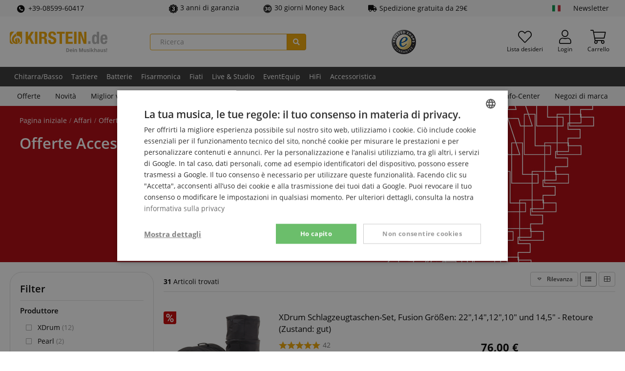

--- FILE ---
content_type: text/html; charset=UTF-8
request_url: https://www.kirstein.de/it/Affari/Offerte-Batterie-Percussioni/Offerte-Accessori-batteria-e-percussioni/
body_size: 36028
content:
<!DOCTYPE html>
<html lang="it" >
<head>
<meta http-equiv="X-UA-Compatible" content="IE=edge"><meta name="viewport" id="Viewport" content="width=device-width, initial-scale=1, maximum-scale=5, minimum-scale=1"><meta http-equiv="Content-Type" content="text/html; charset=UTF-8"><meta name="msapplication-tap-highlight" content="no" /><meta name="format-detection" content="telephone=no"><link rel="preload" href="https://www.kirstein.de/out/kirstein/src/fonts/open-sans-v18-latin-ext_latin-600.woff2" as="font" type="font/woff2" crossorigin>
<link rel="preload" href="https://www.kirstein.de/out/kirstein/src/fonts/open-sans-v18-latin-ext_latin-regular.woff2" as="font" type="font/woff2" crossorigin>
<link rel="preload" href="https://www.kirstein.de/out/kirstein/src/fonts/open-sans-v18-latin-ext_latin-700.woff2" as="font" type="font/woff2" crossorigin>
<link rel="preload" href="https://www.kirstein.de/out/kirstein/src/fonts/fa-solid-900.woff2" as="font" type="font/woff2" crossorigin>
<link rel="preload" href="https://www.kirstein.de/out/kirstein/src/fonts/fa-light-300.woff2" as="font" type="font/woff2" crossorigin>
<title> Offerte Accessori batteria e percussioni  </title><meta name="description" content="Offerte Batterie Percussioni - Offerte Accessori batteria e percussioni."><meta name="keywords" content="affari, offerte, batterie, percussioni, accessori, batteria, e"><meta name="twitter:card" content="summary"><meta name="twitter:site" content="@Kirstein_de"><meta name="twitter:creator" content="@Kirstein_de"><meta name="twitter:title" content=" Offerte Accessori batteria e percussioni "><meta property="og:site_name" content="https://www.kirstein.de/"><meta property="og:title" content=" Offerte Accessori batteria e percussioni "><meta property="og:url" content="https://www.kirstein.de/it/Affari/Offerte-Batterie-Percussioni/Offerte-Accessori-batteria-e-percussioni/"><meta property="og:locale" content="it_IT"><meta property="og:type" content="website"><meta property="og:image" content="https://www.kirstein.de/images/logo/kirstein-bildmarke.png"><meta property="og:description" content="Offerte Batterie Percussioni - Offerte Accessori batteria e percussioni."><meta name="twitter:image" content="https://www.kirstein.de/images/logo/kirstein-bildmarke.png"><meta name="twitter:description" content="Offerte Batterie Percussioni - Offerte Accessori batteria e percussioni."><meta name="google-site-verification" content="APZXdD5XyXdts4wQ4DT2v48Httke7JLsLiKEnc7ub2g" /><meta name="yandex-verification" content="73e9861aa6369939" /><link rel="canonical" href="https://www.kirstein.de/it/Affari/Offerte-Batterie-Percussioni/Offerte-Accessori-batteria-e-percussioni/"><link rel="alternate" hreflang="x-default" href="https://www.kirstein.de/Schnaeppchen-Zubehoer-Drums-Percussion/"/><link rel="alternate" hreflang="de" href="https://www.kirstein.de/Schnaeppchen-Zubehoer-Drums-Percussion/"/><link rel="alternate" hreflang="en" href="https://www.kirstein.de/en/Bargains-Accessories-Drums-Percussion/"/><link rel="alternate" hreflang="fr" href="https://www.kirstein.de/fr/Prix-Casses/Offres-Batteries-Percussions/Offres-Accessoires-Batterie-Percussion/"/><link rel="alternate" hreflang="it" href="https://www.kirstein.de/it/Affari/Offerte-Batterie-Percussioni/Offerte-Accessori-batteria-e-percussioni/"/><link rel="alternate" hreflang="nl" href="https://www.kirstein.de/nl/Koopjes/Aanbiedingen-Drums-Percussie/Aanbiedingen-Toebehoren/"/><link rel="alternate" hreflang="es" href="https://www.kirstein.de/es/Ganga/Ofertas-en-percusion/Ofertas-de-accesorios-de-percusion/"/><link rel="alternate" hreflang="de-AT" href="https://www.kirstein.at/Schnaeppchen-Zubehoer-Drums-Percussion/"/><link rel="alternate" hreflang="fr-FR" href="https://www.kirstein.fr/Prix-Casses/Offres-Batteries-Percussions/Offres-Accessoires-Batterie-Percussion/"/><link rel="alternate" hreflang="it-IT" href="https://www.kirstein.it/Affari/Offerte-Batterie-Percussioni/Offerte-Accessori-batteria-e-percussioni/"/><link rel="alternate" hreflang="nl-NL" href="https://www.kirstein.nl/Koopjes/Aanbiedingen-Drums-Percussie/Aanbiedingen-Toebehoren/"/><link rel="alternate" hreflang="es-ES" href="https://www.kirstein.es/Ganga/Ofertas-en-percusion/Ofertas-de-accesorios-de-percusion/"/><link rel="next" href="https://www.kirstein.de/it/Affari/Offerte-Batterie-Percussioni/Offerte-Accessori-batteria-e-percussioni/?pgNr=1"><script type="application/ld+json">{
    "@context": "http://schema.org",
    "@graph": [
        {
            "@type": "Corporation",
            "name": "Musikhaus Kirstein GmbH",
            "alternateName": "kirstein.de",
            "url": "https://www.kirstein.de",
            "logo": "https://www.kirstein.de/images/logo/svg/kirstein-logo-web-de.svg",
            "sameAs": [
                "https://www.facebook.com/MusikhausKirstein",
                "https://twitter.com/Kirstein_de",
                "https://www.instagram.com/musikhaus_kirstein/",
                "https://www.youtube.com/user/MusikhausKirstein"
            ]
        },
        {
            "@type": "BreadcrumbList",
            "itemListElement": [
                {
                    "@type": "ListItem",
                    "position": 1,
                    "name": "Affari",
                    "item": "https://www.kirstein.de/it/Affari/"
                },
                {
                    "@type": "ListItem",
                    "position": 2,
                    "name": "Offerte Batterie Percussioni",
                    "item": "https://www.kirstein.de/it/Affari/Offerte-Batterie-Percussioni/"
                },
                {
                    "@type": "ListItem",
                    "position": 3,
                    "name": "Offerte Accessori batteria e percussioni",
                    "item": "https://www.kirstein.de/it/Affari/Offerte-Batterie-Percussioni/Offerte-Accessori-batteria-e-percussioni/"
                }
            ]
        },
        {
            "@type": "Product",
            "name": "Offerte Accessori batteria e percussioni",
            "description": "Offerte Batterie Percussioni - Offerte Accessori batteria e percussioni.",
            "image": "https://www.kirstein.de/images/shop/category/icon/drums-hardware_drumhocker.jpg",
            "offers": {
                "@type": "AggregateOffer",
                "lowPrice": 24.5,
                "highPrice": 620,
                "priceCurrency": "EUR",
                "offerCount": 32
            },
            "aggregateRating": {
                "@type": "AggregateRating",
                "ratingValue": 4.8,
                "reviewCount": 202,
                "bestRating": 5,
                "worstRating": 1
            }
        }
    ]
}</script><!-- START :: Emarsys - Web Extend  --><script type="text/javascript">;var ScarabQueue = ScarabQueue || [];ScarabQueue.push(['displayCurrency', 'EUR']);ScarabQueue.push(['language', 'it']);ScarabQueue.push(['cart', []]);ScarabQueue.push(['category', 'Schnäppchen > Schnäppchen Drums/Percussion > Schnäppchen Zubehör Drums/Percussion']);ScarabQueue.push(
            ['recommend', {
                logic: 'CATEGORY_it', 
                limit: 5, 
                containerId: 'categoryRecommendations',
                success: function(SC, render) {
                    this.topicLocalized = SC.topicLocalized;
                    this.products = SC.products;
                    if(!document.scarabFeature){
                        document.scarabFeature = {};
                    }
                    document.scarabFeature[this.containerId] = this;
                    document.dispatchEvent(new CustomEvent('scarabUpdate', {detail: {id: this.containerId}}));
                    }
            }]);ScarabQueue.push(['go']);</script><!-- END :: Emarsys - Web Extend  --><script>dataLayer = [{"exp":"","getParamCookies":{},"device":{"type":"desktop","type_criteo":"d"},"content_group":"category","shop":{"cl":"alist","lang":"it","lang_id":3,"shop_id":2,"breadcrumb":"Affari\/Offerte Batterie Percussioni\/Offerte Accessori batteria e percussioni","traffic_type":"default"},"rmk":{"ecomm_pagetype":"category","returnCustomer":false,"ecomm_prodid":["00094608","00054767","00034012","00054692","00083249","00116712","00109723","00045903","00027201","00034105","00118421","00034055","00078531","00118650","00109147","00083369","00115941","00034204"],"ecomm_category":"Affari\/Offerte Batterie Percussioni\/Offerte Accessori batteria e percussioni","ecomm_totalvalue":[70,38,40.5,76,146,43,116,42,28,59,76,75,33.6,144,310,24.5,620,44],"isKirsteinBrand":[false,true,true,true,false,true,false,true,true,true,false,true,false,false,false,true,false,true]},"category":{"id":"ebe5c62cfa1c6102aebcc653c0513010","title":"Offerte Accessori batteria e percussioni","crumb":"Affari\/Offerte Batterie Percussioni\/Offerte Accessori batteria e percussioni"},"ecListImpressions":[{"id":"00094608","name":"Roland MH2-16 Powerply Mesh Head  - 1A Showroom Modell (Zustand: wie neu, in OVP)","category":"Affari\/Offerte Batterie Percussioni\/Offerte Accessori batteria e percussioni","brand":"Roland","list":"category result","position":1},{"id":"00054767","name":"XDrum Snare St\u00e4nder Stage  - Retoure (Zustand: sehr gut)","category":"Affari\/Offerte Batterie Percussioni\/Offerte Accessori batteria e percussioni","brand":"XDrum","list":"category result","position":2},{"id":"00034012","name":"Flash Impact Series 36 Beckenset  - Retoure (Zustand: sehr gut)","category":"Affari\/Offerte Batterie Percussioni\/Offerte Accessori batteria e percussioni","brand":"Flash","list":"category result","position":3},{"id":"00054692","name":"XDrum HiHat-St\u00e4nder Pro  - Retoure (Zustand: sehr gut)","category":"Affari\/Offerte Batterie Percussioni\/Offerte Accessori batteria e percussioni","brand":"XDrum","list":"category result","position":4},{"id":"00083249","name":"DW 5100 Drum Hocker  - Retoure (Zustand: sehr gut)","category":"Affari\/Offerte Batterie Percussioni\/Offerte Accessori batteria e percussioni","brand":"DW","list":"category result","position":5},{"id":"00116712","name":"XDrum HiHat-Maschine Stage  - Retoure (Verpackungsschaden)","category":"Affari\/Offerte Batterie Percussioni\/Offerte Accessori batteria e percussioni","brand":"XDrum","list":"category result","position":6},{"id":"00109723","name":"Protection Racket Cymbal Case Deluxe 24&quot;  - 1A Showroom Modell (Zustand: wie neu, in OVP)","category":"Affari\/Offerte Batterie Percussioni\/Offerte Accessori batteria e percussioni","brand":"Protection Racket","list":"category result","position":7},{"id":"00045903","name":"XDrum Bongo-St\u00e4nder Pro  - Retoure (Zustand: sehr gut)","category":"Affari\/Offerte Batterie Percussioni\/Offerte Accessori batteria e percussioni","brand":"XDrum","list":"category result","position":8},{"id":"00027201","name":"XDrum SK-7 Single Fu\u00dfmaschine  - Retoure (Zustand: sehr gut)","category":"Affari\/Offerte Batterie Percussioni\/Offerte Accessori batteria e percussioni","brand":"XDrum","list":"category result","position":9},{"id":"00034105","name":"XDrum DHS-1 Schlagzeughocker  - Retoure (Zustand: sehr gut)","category":"Affari\/Offerte Batterie Percussioni\/Offerte Accessori batteria e percussioni","brand":"XDrum","list":"category result","position":10},{"id":"00118421","name":"Remo 20&quot; Powersonic Clear Bass Drum  - Retoure (Zustand: sehr gut)","category":"Affari\/Offerte Batterie Percussioni\/Offerte Accessori batteria e percussioni","brand":"Remo","list":"category result","position":11},{"id":"00034055","name":"XDrum Hardware Trolley  - Retoure (Zustand: sehr gut)","category":"Affari\/Offerte Batterie Percussioni\/Offerte Accessori batteria e percussioni","brand":"XDrum","list":"category result","position":12},{"id":"00078531","name":"Carlsbro CSD-CTRL HH &amp; BD Foot Control Pedal  - Retoure (Zustand: sehr gut)","category":"Affari\/Offerte Batterie Percussioni\/Offerte Accessori batteria e percussioni","brand":"Carlsbro","list":"category result","position":13},{"id":"00118650","name":"Pearl C-1030 Beckenst\u00e4nder  - Retoure (Zustand: akzeptabel)","category":"Affari\/Offerte Batterie Percussioni\/Offerte Accessori batteria e percussioni","brand":"Pearl","list":"category result","position":14},{"id":"00109147","name":"Sonor DP 4000 S Doppel-Fu\u00dfmaschine  - Retoure (Zustand: sehr gut)","category":"Affari\/Offerte Batterie Percussioni\/Offerte Accessori batteria e percussioni","brand":"Sonor","list":"category result","position":15},{"id":"00083369","name":"XDrum Schlagzeughocker Junior  - Retoure (Zustand: sehr gut)","category":"Affari\/Offerte Batterie Percussioni\/Offerte Accessori batteria e percussioni","brand":"XDrum","list":"category result","position":16},{"id":"00115941","name":"Tama HP910LWNMR Speed Cobra mit Mirror Rod  - Retoure (Zustand: sehr gut)","category":"Affari\/Offerte Batterie Percussioni\/Offerte Accessori batteria e percussioni","brand":"Tama","list":"category result","position":17},{"id":"00034204","name":"XDrum Snare St\u00e4nder Pro  - Retoure (Zustand: sehr gut)","category":"Affari\/Offerte Batterie Percussioni\/Offerte Accessori batteria e percussioni","brand":"XDrum","list":"category result","position":18}]}];function gtag() {dataLayer.push(arguments);}(function(w,d,s,l,i){w[l]=w[l]||[];w[l].push({'gtm.start':new Date().getTime(),event:'gtm.js'});var f=d.getElementsByTagName(s)[0],j=d.createElement(s),dl=l!='dataLayer'?'&l='+l:'';j.async=true;j.src='https://sst.kirstein.de/gtm.js?id='+i+dl;f.parentNode.insertBefore(j,f);})(window,document,'script','dataLayer','GTM-K23BMDT');</script><link rel="icon" type="image/x-icon" href="/favicon.ico"><link rel="search" title="Kirstein.de" type="application/opensearchdescription+xml" href="https://www.kirstein.de/opensearch.xml" /><style type="text/css">.page-color{color:#ad0009;} .page-color-bg, .page-color-hover:hover{background-color:#ad0009 !important;}</style><style>[unresolved]{opacity:0!important;display:none!important}</style><script>document.addEventListener('ffReady', function (ff) {factfinder.communication.fieldRoles = {"brand":"Manufacturer","campaignProductNumber":"ProductNumber","deeplink":"Deeplink","description":"Description","displayProductNumber":"ProductNumber","ean":"EAN","imageUrl":"ImageURL","masterArticleNumber":"MasterProductNumber","price":"Price","productName":"Title","trackingProductNumber":"ProductNumber"};document.addEventListener('before-search', function (event) {if (['productDetail', 'getRecords'].lastIndexOf(event.detail.type) === -1) {event.preventDefault();const baseUrl =  'https://www.kirstein.de/it/';const params = ff.factfinder.common.dictToParameterString(factfinder.common.encodeDict(event.detail));window.location = baseUrl + (baseUrl.indexOf('?') > -1 ?  params.substr(1) : params) + '&cl=search_result'}});});</script>
<link rel="stylesheet" type="text/css" href="https://www.kirstein.de/modules/kirstein/oxid-factfinder-extends/out/src/css/results.css?1769175255" />
<link rel="stylesheet" type="text/css" href="https://www.kirstein.de/out/kirstein/src/css/styles.min.css?1769175255" />
<!-- HTML5 shim and Respond.js IE8 support of HTML5 elements and media queries -->
<!--[if lt IE 9]>
<script src="https://oss.maxcdn.com/libs/html5shiv/3.7.0/html5shiv.js"></script>
<script src="https://oss.maxcdn.com/libs/respond.js/1.4.2/respond.min.js"></script>
<![endif]-->
<link rel="manifest" href="/manifest/manifest.json" />
<meta name="theme-color" content="#f0a500" />
<script>
            // self-invoked wrapper for scoping the `document` variable
            !function( d ) {
                <!-- core-js will only be loaded in Internet explorer -->
                if( !d.currentScript ){
                    var s = d.createElement('script')
                    s.src = 'https://cdnjs.cloudflare.com/ajax/libs/core-js/3.7.0/minified.js'
                    d.head.appendChild(s)
                }
            }(document)
        </script>
</head>
  <!-- OXID eShop Enterprise Edition, Version 6, Shopping Cart System (c) OXID eSales AG 2003 - 2026 - https://www.oxid-esales.com -->
<body class="cl-alist lang-it display-desktop  sl-default">
<!-- tagfoxx::noscript -->
<noscript><iframe src="https://sst.kirstein.de/ns.html?id=GTM-K23BMDT" height="0" width="0" style="display:none;visibility:hidden"></iframe></noscript>
<div id="svgSprites" style="display: none;">
<svg xmlns="http://www.w3.org/2000/svg"><symbol id="sprite-flag-de" viewBox="0 0 640 480"><path fill="#ffce00" d="M0 320h640v160H0z"/><path d="M0 0h640v160H0z"/><path fill="#d00" d="M0 160h640v160H0z"/></symbol><symbol id="sprite-flag-en" viewBox="0 0 640 480"><defs><clipPath id="a"><path fill-opacity=".7" d="M-85.3 0h682.6v512H-85.3z"/></clipPath></defs><g clip-path="url(#a)" transform="translate(80) scale(.94)"><g stroke-width="1pt"><path fill="#012169" d="M-256 0H768v512H-256z"/><path fill="#fff" d="M-256 0v57.2L653.5 512H768v-57.2L-141.5 0H-256zM768 0v57.2L-141.5 512H-256v-57.2L653.5 0H768z"/><path fill="#fff" d="M170.7 0v512h170.6V0H170.7zM-256 170.7v170.6H768V170.7H-256z"/><path fill="#c8102e" d="M-256 204.8v102.4H768V204.8H-256zM204.8 0v512h102.4V0H204.8zM-256 512L85.3 341.3h76.4L-179.7 512H-256zm0-512L85.3 170.7H9L-256 38.2V0zm606.4 170.7L691.7 0H768L426.7 170.7h-76.3zM768 512L426.7 341.3H503l265 132.5V512z"/></g></g></symbol><symbol id="sprite-flag-es" viewBox="0 0 640 480"><path fill="#c60b1e" d="M0 0h640v480H0z"/><path fill="#ffc400" d="M0 120h640v240H0z"/></symbol><symbol id="sprite-flag-fr" viewBox="0 0 640 480"><g fill-rule="evenodd" stroke-width="1pt"><path fill="#fff" d="M0 0h640v480H0z"/><path fill="#00267f" d="M0 0h213.3v480H0z"/><path fill="#f31830" d="M426.7 0H640v480H426.7z"/></g></symbol><symbol id="sprite-flag-it" viewBox="0 0 640 480"><g fill-rule="evenodd" stroke-width="1pt"><path fill="#fff" d="M0 0h640v480H0z"/><path fill="#009246" d="M0 0h213.3v480H0z"/><path fill="#ce2b37" d="M426.7 0H640v480H426.7z"/></g></symbol><symbol id="sprite-flag-nl" viewBox="0 0 640 480"><g fill-rule="evenodd" stroke-width="1pt" transform="scale(1.25 .9375)"><rect width="512" height="509.8" fill="#fff" rx="0" ry="0"/><rect width="512" height="169.9" y="342.1" fill="#21468b" rx="0" ry="0"/><path fill="#ae1c28" d="M0 0h512v170H0z"/></g></symbol><symbol id="sprite-badge-neu" viewBox="0 0 100 100"><style>.cls-2{fill:#fff}</style><path d="M14 0h86v86a14 14 0 01-14 14H14A14 14 0 010 86V14A14 14 0 0114 0z" fill="#f0a500"/><path class="cls-2" d="M36.13 62.84h-7.48L17.58 43.41v19.43h-7.52V31.61h7.52L28.63 51V31.61h7.5zm24.13-13.26H48.42V57h14v5.8H40.9V31.61h21.55v5.81h-14V44h11.81zM90 31.61v20.44a11.79 11.79 0 01-1.47 6 9.56 9.56 0 01-4.25 3.87 14.94 14.94 0 01-6.54 1.33c-3.81 0-6.8-1-9-3a10.52 10.52 0 01-3.34-8.1V31.61h7.57v20.74c.08 3.42 1.67 5.12 4.76 5.12a4.63 4.63 0 003.54-1.28A6 6 0 0082.44 52V31.61z"/></symbol><symbol id="sprite-badge-reduziert" viewBox="0 0 100 100"><g data-name="badge-reduziert"><path d="M14 0h86v86a14 14 0 01-14 14H14A14 14 0 010 86V14A14 14 0 0114 0z" fill="inherit"/><path d="M21.16 31.42a12.81 12.81 0 013.72-9.48 13.25 13.25 0 019.76-3.69 13.28 13.28 0 019.82 3.69 13.11 13.11 0 013.7 9.7v3.15a12.69 12.69 0 01-3.7 9.41 13.19 13.19 0 01-9.73 3.67A13.61 13.61 0 0125 44.26a12.76 12.76 0 01-3.83-9.74zm7.44 3.35a7 7 0 001.69 4.89 5.7 5.7 0 004.44 1.87 5.57 5.57 0 004.37-1.87 7.33 7.33 0 001.67-5.07v-3.2a7.06 7.06 0 00-1.69-4.91 5.65 5.65 0 00-4.44-1.89 5.52 5.52 0 00-4.4 1.91 7.45 7.45 0 00-1.64 5zm8.32 43.34L31.45 75l31.11-49.8L68 28.31zm14.87-10.85a12.53 12.53 0 013.81-9.5 13.52 13.52 0 019.72-3.63 13.48 13.48 0 019.73 3.63q3.8 3.63 3.79 9.8v3.11a12.81 12.81 0 01-3.66 9.39q-3.65 3.69-9.78 3.69a13.48 13.48 0 01-9.86-3.65 12.87 12.87 0 01-3.75-9.65zm7.44 3.37A7 7 0 0061 75.51a5.75 5.75 0 004.44 1.9 5.55 5.55 0 004.4-1.82 7.43 7.43 0 001.6-5.09v-3.29a6.92 6.92 0 00-1.71-4.9 6.15 6.15 0 00-8.77 0 7.22 7.22 0 00-1.69 5.08z" fill="#fff"/></g></symbol><symbol id="sprite-badge-sparset" viewBox="0 0 100 100"><style>.cls-2{fill:#fff}</style><g id="badge-sparset" data-name="badge-sparset"><path d="M14 0h86v86a14 14 0 01-14 14H14A14 14 0 010 86V14A14 14 0 0114 0z" fill="inherit"/><path class="cls-2" d="M26.06 35.51a3.51 3.51 0 00-1.35-2.95 16.41 16.41 0 00-4.86-2.1 23.45 23.45 0 01-5.59-2.35q-4-2.49-4-6.51a7.09 7.09 0 012.86-5.79 11.64 11.64 0 017.44-2.27A12.52 12.52 0 0126 14.66a8.86 8.86 0 013.73 3.18 8.2 8.2 0 011.36 4.58h-5a4.55 4.55 0 00-1.43-3.56 5.87 5.87 0 00-4.08-1.29 6.11 6.11 0 00-3.84 1.06 3.49 3.49 0 00-1.37 2.95 3.18 3.18 0 001.48 2.67 16.87 16.87 0 004.87 2.07 22.59 22.59 0 015.44 2.3 8.72 8.72 0 013 2.95 7.67 7.67 0 011 3.9 6.9 6.9 0 01-2.79 5.78 12.05 12.05 0 01-7.55 2.15A14.14 14.14 0 0115 42.23 9.71 9.71 0 0110.86 39a8 8 0 01-1.47-4.79h5a4.71 4.71 0 001.64 3.83 7.13 7.13 0 004.69 1.36 6.25 6.25 0 004-1.07 3.46 3.46 0 001.34-2.82zM54 32.42a12.92 12.92 0 01-2.27 8 7.32 7.32 0 01-6.11 3 7.32 7.32 0 01-5.69-2.34V51.3h-4.87V21.4h4.47l.2 2.2a7.12 7.12 0 015.81-2.6 7.36 7.36 0 016.2 3Q54 26.89 54 32.12zM49.15 32a9 9 0 00-1.29-5.13A4.17 4.17 0 0044.18 25a4.45 4.45 0 00-4.27 2.45V37a4.51 4.51 0 004.31 2.52 4.17 4.17 0 003.62-1.87c.88-1.23 1.31-3.12 1.31-5.65zM71 43a7.51 7.51 0 01-.56-2 8.15 8.15 0 01-11 .56A5.91 5.91 0 0157.4 37a6.13 6.13 0 012.6-5.35q2.57-1.84 7.34-1.84h3v-1.42a3.79 3.79 0 00-.94-2.69 3.7 3.7 0 00-2.85-1 4.3 4.3 0 00-2.72.82 2.59 2.59 0 00-1 2.11h-4.98A5.41 5.41 0 0159 24.31a8 8 0 013.21-2.43 11.32 11.32 0 014.55-.88 9.08 9.08 0 016 1.91 6.81 6.81 0 012.31 5.36V38a11 11 0 00.82 4.65V43zm-5.33-3.49a5.54 5.54 0 002.7-.7 4.68 4.68 0 001.91-1.88v-4.07h-2.62a7.14 7.14 0 00-4.06.94 3 3 0 00-1.35 2.65 2.87 2.87 0 00.92 2.23 3.62 3.62 0 002.49.83zm25.84-13.68a12.8 12.8 0 00-2-.16c-2.22 0-3.72.86-4.49 2.56V43h-4.83V21.4h4.63l.12 2.42A5.47 5.47 0 0189.81 21a4.69 4.69 0 011.72.28zM28.73 80.76a3.09 3.09 0 00-1.17-2.58 14.42 14.42 0 00-4.11-1.92 37.43 37.43 0 01-4.82-1.91q-6.07-3-6.08-8.21a7.39 7.39 0 011.52-4.59 9.87 9.87 0 014.28-3.09 16.68 16.68 0 016.24-1.11 14.49 14.49 0 016.05 1.21A9.51 9.51 0 0134.79 62a9 9 0 011.49 5.09h-7.52a3.76 3.76 0 00-1.18-3 4.55 4.55 0 00-3.16-1 5.13 5.13 0 00-3.2.89 2.63 2.63 0 00.12 4.45 16.43 16.43 0 004.54 2 27.74 27.74 0 015.33 2.24q5.07 2.92 5.07 8.06a7.63 7.63 0 01-3.1 6.45q-3.09 2.34-8.49 2.34a16.8 16.8 0 01-6.88-1.36 10.42 10.42 0 01-4.65-3.74 9.73 9.73 0 01-1.55-5.47h7.56a4.8 4.8 0 001.3 3.71 6.18 6.18 0 004.22 1.19 4.84 4.84 0 003-.81 2.65 2.65 0 001.04-2.28zm30.82-4.97H47.69v7.48h14v5.8H40.15V57.78h21.6v5.83H47.69v6.59h11.86zm30.22-12.18h-9.39v25.46h-7.55V63.61h-9.21v-5.83h26.15z"/></g></symbol><symbol id="sprite-badge-topseller" viewBox="0 0 100 100"><style>.cls-2{fill:#fff}</style><g id="badge-topseller" data-name="badge-topseller"><path d="M14 0h86v86a14 14 0 01-14 14H14A14 14 0 010 86V14A14 14 0 0114 0z" fill="#369"/><path class="cls-2" d="M16.37 74.29a2.26 2.26 0 00-.87-1.9A10.74 10.74 0 0012.37 71a14.77 14.77 0 01-3.6-1.52 4.8 4.8 0 01-2.56-4.19 4.57 4.57 0 011.85-3.69 7.44 7.44 0 014.79-1.47 8.08 8.08 0 013.48.72 5.77 5.77 0 012.41 2 5.32 5.32 0 01.87 3h-3.24a2.91 2.91 0 00-.92-2.3 3.81 3.81 0 00-2.63-.83 4 4 0 00-2.47.68 2.28 2.28 0 00-.89 1.91 2 2 0 001 1.71 10.81 10.81 0 003.13 1.34 14.59 14.59 0 013.52 1.48A5.61 5.61 0 0119 71.75a5 5 0 01.62 2.52A4.44 4.44 0 0117.83 78 7.72 7.72 0 0113 79.38a9 9 0 01-3.73-.76 6.25 6.25 0 01-2.65-2.07 5.22 5.22 0 01-1-3.09h3.27a3 3 0 001 2.47 4.63 4.63 0 003 .87 4.07 4.07 0 002.56-.68 2.23 2.23 0 00.92-1.83zm17.06-3.53h-7.69v5.76h9v2.6H22.48V60.39h12.16V63h-8.9v5.17h7.69zm7.2 5.76h8.51v2.6H37.38V60.39h3.25zm14.26 0h8.5v2.6H51.63V60.39h3.26zm21.94-5.76h-7.69v5.76h9v2.6H65.89V60.39H78V63h-8.9v5.17h7.69zm10.84 1.16H84v7.2h-3.21V60.39h6.58a7.69 7.69 0 015 1.45 5.91 5.91 0 01.85 7.36 5.69 5.69 0 01-2.53 2l4.22 7.8v.17h-3.49zM84 69.29h3.34a3.76 3.76 0 002.66-.83 2.91 2.91 0 00.92-2.27 3.09 3.09 0 00-.92-2.33 3.65 3.65 0 00-2.53-.86H84zm-50.13-44.5H24.5V50.2H17V24.79H7.77V19h26.1zm29.02 10.44a18.57 18.57 0 01-1.69 8.09 12.52 12.52 0 01-4.82 5.41 13.37 13.37 0 01-7.11 1.9 13.63 13.63 0 01-7.08-1.83 12.5 12.5 0 01-4.81-5.25 17.78 17.78 0 01-1.81-7.83V34a18.55 18.55 0 011.68-8.1 12.49 12.49 0 014.83-5.42 14.34 14.34 0 0114.23 0 12.71 12.71 0 014.83 5.38 17.88 17.88 0 011.75 8zm-7.66-1.31c0-3.1-.52-5.46-1.55-7.06a5 5 0 00-4.45-2.42q-5.67 0-6 8.5v2.29a13.48 13.48 0 001.53 7.06 5 5 0 004.52 2.46 4.92 4.92 0 004.4-2.42 13.11 13.11 0 001.56-7zm19.07 5.69V50.2h-7.53V19h12.46a14.51 14.51 0 016.34 1.31 9.91 9.91 0 014.27 3.76 10.3 10.3 0 011.51 5.52 9 9 0 01-3.27 7.3c-2.18 1.82-5.17 2.74-9 2.74zm0-5.82h4.93a4.67 4.67 0 003.34-1.09 4.08 4.08 0 001.14-3.09 5 5 0 00-1.18-3.49 4.11 4.11 0 00-3.21-1.33h-5z"/></g></symbol><symbol id="sprite-icon-express" viewBox="0 0 100 100"><style>.cls-2{fill:#fff}</style><g id="icon-express" data-name="icon-express"><path d="M14 0h86v86a14 14 0 01-14 14H14A14 14 0 010 86V14A14 14 0 0114 0z" fill="inherit"/><path class="cls-2" d="M45.4 72.86H14.49l1.13-7.27 16.22-15.06 2.22-2.22q5.23-5.27 4.79-9.93-.35-3.63-3.75-3.72a4.93 4.93 0 00-4.09 2 10 10 0 00-2.08 5.28L18.69 42a15.52 15.52 0 012.6-7.84 16.16 16.16 0 016.27-5.56 17.89 17.89 0 018.38-2q6.68.12 10.33 3.61t3.2 9.45a15.51 15.51 0 01-2.3 6.82 35.3 35.3 0 01-5.88 7l-4.75 4.39-7.08 6.82 17.22.07zM80.69 55h4.48l-1.41 8.14h-4.48l-1.69 9.68H67.28L69 63.18H51.91l.56-7 22.39-28.82v-.22l10.65.16zm-18.07 0l7.77.06 2.75-14.15z"/></g></symbol><symbol id="sprite-icon-garantie-3" viewBox="0 0 100 100"><g data-name="icon-garantie-3"><path d="M43.75 2a11 11 0 0112.5 0c8.93 6.28 7 5.68 18.07 5.64a10.58 10.58 0 0110.12 7.07c3.39 10.11 2.19 8.55 11.16 14.77a10 10 0 013.87 11.43C96 50.94 96 49 99.47 59.13a10 10 0 01-3.87 11.43c-9 6.22-7.77 4.65-11.16 14.77a10.58 10.58 0 01-10.12 7.07c-11.06 0-9.14-.64-18.07 5.63a10.89 10.89 0 01-12.5 0c-8.93-6.27-7-5.67-18.07-5.63a10.58 10.58 0 01-10.12-7.07C12.18 75.2 13.34 76.77 4.4 70.56A10 10 0 01.53 59.13C4 49.05 4 51 .53 40.87A10 10 0 014.4 29.44c8.94-6.21 7.77-4.64 11.16-14.77A10.58 10.58 0 0125.68 7.6c11 0 9.09.68 18.07-5.64" fill="inherit"/><circle cx="50.5" cy="50.5" r="39" fill="none" stroke="#fff" stroke-miterlimit="10" stroke-width="3"/><path d="M43.9 45.21h5.42q6.43 0 6.44-6.3a5.4 5.4 0 00-1.54-4 5.77 5.77 0 00-4.32-1.55 6.2 6.2 0 00-4 1.33A4 4 0 0044.24 38H32.76a11.76 11.76 0 012.18-7A14.36 14.36 0 0141 26.22a20.63 20.63 0 018.5-1.72q8.28 0 13 3.78a12.57 12.57 0 014.74 10.39 10.45 10.45 0 01-2 6 14 14 0 01-5.71 4.62 13.29 13.29 0 016.2 4.34A11.42 11.42 0 0168 60.88a12.78 12.78 0 01-5.11 10.63q-5.1 4-13.42 4a22 22 0 01-9.05-1.86 14.13 14.13 0 01-6.32-5.14A13.39 13.39 0 0132 61h11.53a5.15 5.15 0 001.84 4 6.44 6.44 0 004.53 1.67A6.84 6.84 0 0054.74 65a5.65 5.65 0 001.8-4.31q0-3.75-1.87-5.32a7.87 7.87 0 00-5.18-1.57H43.9z" fill="#fff"/></g></symbol><symbol id="sprite-icon-garantie-30" viewBox="0 0 100 100"><defs><style>.b{fill:inherit}</style></defs><path d="M39.5 49.5v-.2a13.17 13.17 0 006.8-4 10 10 0 002.4-6.7 8.34 8.34 0 00-3.7-7.1c-2.4-1.7-5.8-2.6-10.1-2.6a31.57 31.57 0 00-7.9 1 22.11 22.11 0 00-6.8 3.2l4.7 7.5a15.64 15.64 0 018.3-2.7 6.57 6.57 0 013.4.8 2.51 2.51 0 011.3 2.4c0 2.9-2.9 4.4-8.6 4.4h-2.6V54h2.6a23 23 0 015.1.5 5.65 5.65 0 012.8 1.4 3.57 3.57 0 01.9 2.6 3.66 3.66 0 01-1.7 3.3c-1.1.7-2.9 1-5.4 1a25.75 25.75 0 01-5.2-.7 29.18 29.18 0 01-5.6-2.1v9.3a28.22 28.22 0 006.2 1.8 39.93 39.93 0 006.2.5c5.5 0 9.7-1.1 12.8-3.3a10.16 10.16 0 004.5-8.9c0-5.7-3.5-9-10.4-9.9zM68 28.7c-5.1 0-8.8 1.7-11.3 5.2S53 42.8 53 50.2c0 7.1 1.3 12.4 3.8 16s6.3 5.4 11.3 5.4 8.8-1.7 11.3-5.1 3.7-8.8 3.6-16.3c0-7.1-1.3-12.5-3.8-16.1S73 28.7 68 28.7zm3.1 31.2q-.9 2.7-3 2.7c-1.4 0-2.4-.8-3-2.6s-.9-5-.9-9.7.3-8 .9-9.8 1.6-2.7 3-2.7 2.3.9 3 2.8.9 5.1.9 9.7-.3 7.8-.9 9.6z" fill="#fff"/><path class="b" d="M68.1 37.8q-2.1 0-3 2.7c-.6 1.8-.9 5.1-.9 9.8s.3 7.9.9 9.7 1.6 2.6 3 2.6 2.4-.9 3-2.7.9-5 .9-9.6-.3-7.8-.9-9.7-1.7-2.8-3-2.8z"/><path class="b" d="M93.5 45.7l5.5-5.5-7.1-2.8 4.4-6.4-7.7-1.5 3.1-7.2h-7.8l1.6-7.7-7.7 1.6V8.4l-7.2 3.1-1.5-7.7-6.4 4.4L59.8 1l-5.5 5.5L50 0l-4.3 6.5L40.2 1l-2.8 7.2L31 3.8l-1.5 7.7-7.2-3.1v7.7l-7.7-1.6 1.6 7.7H8.4l3.1 7.2-7.7 1.5 4.4 6.4L1 40.2l5.5 5.5L0 50l6.5 4.3L1 59.8l7.2 2.9-4.4 6.4 7.7 1.4-3.1 7.2h7.7l-1.6 7.7 7.7-1.6v7.8l7.2-3.1 1.5 7.7 6.4-4.4 2.9 7.2 5.5-5.5L50 100l4.3-6.5 5.5 5.5 2.8-7.1 6.4 4.4 1.5-7.7 7.2 3.1v-7.8l7.7 1.6-1.6-7.7h7.8l-3.1-7.2 7.7-1.5-4.4-6.4 7.2-2.9-5.5-5.5L100 50zM45.4 68.3c-3.1 2.2-7.3 3.3-12.8 3.3a39.93 39.93 0 01-6.2-.5 28.22 28.22 0 01-6.2-1.8V60a29.18 29.18 0 005.6 2.1 25.75 25.75 0 005.2.7c2.5 0 4.3-.3 5.4-1a3.66 3.66 0 001.7-3.3 3.57 3.57 0 00-.9-2.6 5.65 5.65 0 00-2.8-1.4 23 23 0 00-5.1-.5h-2.6v-8.5h2.6c5.7 0 8.6-1.5 8.6-4.4a2.51 2.51 0 00-1.3-2.4 6.57 6.57 0 00-3.4-.8 15.64 15.64 0 00-8.3 2.7l-4.7-7.5a22.11 22.11 0 016.8-3.2 31.57 31.57 0 017.9-1c4.3 0 7.7.9 10.1 2.6a8.34 8.34 0 013.7 7.1 10 10 0 01-2.4 6.7 13.17 13.17 0 01-6.8 4v.2c6.9.9 10.4 4.2 10.4 9.9a10.16 10.16 0 01-4.5 8.9zm34-1.8c-2.5 3.4-6.2 5.1-11.3 5.1s-8.7-1.8-11.3-5.4-3.8-8.9-3.8-16c0-7.4 1.2-12.8 3.7-16.3s6.2-5.2 11.3-5.2 8.7 1.8 11.2 5.4 3.8 9 3.8 16.1c.1 7.5-1.1 12.9-3.6 16.3z"/><circle cx="50.5" cy="50.5" r="39" fill="none" stroke="#fff" stroke-miterlimit="10" stroke-width="3"/></symbol><symbol id="sprite-icon-klaviergarantie" viewBox="0 0 100 100"><g data-name="icon-klaviergarantie"><path d="M43.75 2a11 11 0 0112.5 0c8.93 6.28 7 5.68 18.07 5.64a10.58 10.58 0 0110.12 7.07c3.39 10.11 2.19 8.55 11.16 14.77a10 10 0 013.87 11.43C96 50.94 96 49 99.47 59.13a10 10 0 01-3.87 11.43c-9 6.22-7.77 4.65-11.16 14.77a10.58 10.58 0 01-10.12 7.07c-11.06 0-9.14-.64-18.07 5.63a10.89 10.89 0 01-12.5 0c-8.93-6.27-7-5.67-18.07-5.63a10.58 10.58 0 01-10.12-7.07C12.18 75.2 13.34 76.77 4.4 70.56A10 10 0 01.53 59.13C4 49.05 4 51 .53 40.87A10 10 0 014.4 29.44c8.94-6.21 7.77-4.64 11.16-14.77A10.58 10.58 0 0125.68 7.6c11 0 9.09.68 18.07-5.64" fill="inherit"/><circle cx="50.5" cy="50.5" r="39" fill="none" stroke="#fff" stroke-miterlimit="10" stroke-width="3"/><path d="M33.4 50.23l3.07-25.73h29.41v9H45.94l-1.14 10a13.56 13.56 0 013.27-1.29 14.81 14.81 0 014-.55q7.5 0 11.52 4.44t4 12.45a17.83 17.83 0 01-2.16 8.76 14.79 14.79 0 01-6.06 6 19.12 19.12 0 01-9.23 2.11 20.58 20.58 0 01-8.88-2 16 16 0 01-6.5-5.35 13.07 13.07 0 01-2.31-7.68h11.66a6.58 6.58 0 001.76 4.38 5.59 5.59 0 004.18 1.62q5.88 0 5.88-8.69 0-8-7.19-8a7.18 7.18 0 00-6.08 2.62z" fill="#fff"/></g></symbol><symbol id="sprite-icon-skonto" viewBox="0 0 100 100"><path d="M50 0l4.28 6.52L59.75 1l2.93 7.23 6.45-4.38 1.46 7.66 7.19-3.05-.06 7.81 7.63-1.58-1.58 7.63 7.81-.06-3 7.18 7.67 1.47-4.39 6.45L99 40.25l-5.56 5.47L100 50l-6.52 4.28L99 59.75l-7.23 2.93 4.39 6.45-7.63 1.47 3 7.18-7.8-.06 1.58 7.63-7.63-1.58.06 7.8-7.19-3-1.46 7.66-6.45-4.38L59.75 99l-5.47-5.56L50 100l-4.28-6.52L40.25 99l-2.93-7.23-6.45 4.38-1.46-7.66-7.19 3 .06-7.8-7.63 1.58 1.58-7.63-7.81.06 3.05-7.18-7.67-1.39 4.39-6.45L1 59.75l5.56-5.47L0 50l6.52-4.28L1 40.25l7.23-2.93-4.43-6.45 7.67-1.47-3.05-7.18 7.81.06-1.58-7.63 7.63 1.58-.06-7.8 7.19 3 1.46-7.66 6.45 4.38L40.25 1l5.47 5.56z" fill="#333"/><circle cx="50.5" cy="50.5" r="39" fill="none" stroke="#fff" stroke-miterlimit="10" stroke-width="3"/><path d="M52 71.18H22.86v-6.31l13.42-14.11q5-5.65 5-9a6.28 6.28 0 00-1.17-4.1 4.58 4.58 0 00-7 .48 7.68 7.68 0 00-1.38 4.68H22a13.7 13.7 0 011.92-7.09 13.52 13.52 0 015.34-5.1 15.85 15.85 0 017.63-1.83q6.77 0 10.42 3.13t3.66 9a13.09 13.09 0 01-.92 4.81 20.92 20.92 0 01-2.85 4.9A72 72 0 0141 57.5l-5.39 6.22H52zM53 40a6.42 6.42 0 012-4.88 7.45 7.45 0 015.29-1.85 7.4 7.4 0 015.3 1.84 6.57 6.57 0 011.95 5v1.61a6.34 6.34 0 01-1.95 4.85 7.33 7.33 0 01-5.26 1.84A7.57 7.57 0 0155 46.58a6.44 6.44 0 01-2-5zm4.86 1.72a2.72 2.72 0 00.65 1.88 2.28 2.28 0 001.79.72c1.57 0 2.35-1 2.35-3V40a2.83 2.83 0 00-.63-1.9 2.15 2.15 0 00-1.76-.75 2.2 2.2 0 00-1.75.73 2.83 2.83 0 00-.65 2zm3.87 22.17L58.2 62.1l15.91-25.47 3.52 1.76zm6.76-5.55a6.33 6.33 0 012-4.88 7.43 7.43 0 015.28-1.84A7.51 7.51 0 0181 53.41a6.55 6.55 0 012 5.06V60a6.38 6.38 0 01-2 4.88 7.41 7.41 0 01-5.28 1.83 7.53 7.53 0 01-5.29-1.82 6.41 6.41 0 01-2-5zM73.31 60a2.69 2.69 0 00.69 1.87 2.3 2.3 0 001.75.79 2.06 2.06 0 002.35-2v-2.29a2.69 2.69 0 00-.65-1.9 2.53 2.53 0 00-3.49 0 2.7 2.7 0 00-.69 1.83z" fill="#fff"/></symbol><symbol id="sprite-icon-star-half" viewBox="0 0 100 100"><path fill="#cdcdcd" d="M50 0l14.11 34.16L100 36.33 72.25 60.12l8.65 34.99L50 76.25V0z"/><path fill="inherit" d="M50 0v76.25L19.1 95.11l8.63-35.05L0 36.33l36.42-2.55L50 0z"/></symbol><symbol id="sprite-icon-star" viewBox="0 0 100 100"><path fill="inherit" d="M50 0l14.11 34.16L100 36.33 72.25 60.12l8.65 34.99L50 76.25 19.1 95.11l8.63-35.05L0 36.33l36.42-2.55L50 0z" data-name="icon-star"/></symbol><symbol id="sprite-icon-truck" viewBox="0 0 100 100"><path d="M14 0h86v86a14 14 0 01-14 14H14A14 14 0 010 86V14A14 14 0 0114 0z" fill="inherit"/><path d="M19.25 70.5h-6.83A3.42 3.42 0 019 67.08v-6.83h51.25V29.5h16a7.12 7.12 0 016.61 3.78c2 3.21 5.25 8.31 7.21 11.54a6.89 6.89 0 011 3.54v15.31a6.46 6.46 0 01-6.83 6.83h-3.49a10.25 10.25 0 01-20.5 0h-20.5a10.25 10.25 0 01-20.5 0zm10.25-4.1a4.1 4.1 0 11-4.1 4.1 4.11 4.11 0 014.1-4.1zm41 0a4.1 4.1 0 11-4.1 4.1 4.11 4.11 0 014.1-4.1zm-13.67-9.57H9V22.67a3.42 3.42 0 013.42-3.42h41a3.42 3.42 0 013.41 3.42v34.16zm10.25-20.5v10.25h16.11l-4.87-8.52a3.42 3.42 0 00-3-1.73z" fill="#fff" fill-rule="evenodd"/></symbol><symbol id="sprite-stock-dot" viewBox="0 0 100 100"><circle data-name="stock-dot" cx="50" cy="50" r="50"/></symbol><symbol id="sprite-stock-square-vertical" viewBox="0 0 54 100"><path d="M0 75V25A25.07 25.07 0 0125 0h3a25.07 25.07 0 0125 25v50a25.07 25.07 0 01-25 25h-3A25.07 25.07 0 010 75z"/></symbol><symbol id="sprite-stock-square" viewBox="0 0 100 54"><path d="M25 0h50a25.07 25.07 0 0125 25v3a25.07 25.07 0 01-25 25H25A25.07 25.07 0 010 28v-3A25.07 25.07 0 0125 0z"/></symbol><symbol id="sprite-facebook" viewBox="0 0 38 38"><path d="M37.406 19C37.406 8.832 29.168.594 19 .594S.594 8.832.594 19c0 9.188 6.73 16.8 15.531 18.184V24.32h-4.676V19h4.676v-4.055c0-4.613 2.746-7.16 6.95-7.16 2.015 0 4.12.36 4.12.36v4.527h-2.32c-2.285 0-3 1.418-3 2.875V19h5.105l-.816 5.32h-4.289v12.864C30.675 35.8 37.406 28.188 37.406 19zm0 0"/></symbol><symbol id="sprite-instagram" viewBox="0 0 33 37"><path d="M16.508 10.188c-4.684 0-8.465 3.71-8.465 8.304 0 4.598 3.781 8.305 8.465 8.305 4.683 0 8.465-3.707 8.465-8.305 0-4.594-3.782-8.305-8.465-8.305zm0 13.703c-3.028 0-5.504-2.422-5.504-5.399 0-2.976 2.469-5.398 5.504-5.398 3.035 0 5.504 2.422 5.504 5.398 0 2.977-2.477 5.399-5.504 5.399zM27.293 9.85c0 1.075-.887 1.934-1.977 1.934-1.097 0-1.972-.867-1.972-1.933 0-1.07.883-1.938 1.972-1.938 1.09 0 1.977.867 1.977 1.938zm5.605 1.965c-.125-2.593-.73-4.894-2.668-6.785-1.93-1.894-4.273-2.488-6.918-2.617-2.722-.152-10.894-.152-13.617 0-2.636.121-4.98.715-6.918 2.61C.84 6.913.242 9.213.11 11.808c-.152 2.671-.152 10.687 0 13.363.125 2.594.73 4.89 2.668 6.785 1.938 1.89 4.274 2.484 6.918 2.613 2.723.153 10.895.153 13.617 0 2.645-.12 4.989-.715 6.918-2.613 1.93-1.895 2.536-4.191 2.668-6.785.153-2.676.153-10.684 0-13.356zM29.375 28.04c-.574 1.418-1.688 2.508-3.137 3.078-2.172.848-7.328.653-9.73.653-2.403 0-7.567.187-9.73-.653A5.514 5.514 0 013.64 28.04c-.864-2.133-.664-7.191-.664-9.547 0-2.355-.192-7.422.664-9.547a5.515 5.515 0 013.136-3.078c2.172-.844 7.328-.648 9.73-.648 2.403 0 7.567-.188 9.731.648a5.526 5.526 0 013.137 3.078c.863 2.133.664 7.192.664 9.547 0 2.356.2 7.422-.664 9.547zm0 0"/></symbol><symbol id="sprite-pinterest" viewBox="0 0 37 38"><path d="M37 19c0 10.168-8.281 18.406-18.5 18.406-1.91 0-3.746-.289-5.477-.824.754-1.223 1.883-3.227 2.297-4.824l1.153-4.38c.601 1.145 2.363 2.118 4.234 2.118 5.582 0 9.602-5.11 9.602-11.453 0-6.078-4.993-10.629-11.407-10.629-7.98 0-12.226 5.328-12.226 11.14 0 2.704 1.449 6.063 3.754 7.134.347.164.535.09.617-.247.062-.25.375-1.507.515-2.086a.557.557 0 00-.124-.527c-.754-.926-1.368-2.617-1.368-4.2 0-4.058 3.09-7.983 8.356-7.983 4.543 0 7.726 3.078 7.726 7.488 0 4.98-2.527 8.43-5.816 8.43-1.813 0-3.18-1.493-2.738-3.325.523-2.191 1.527-4.55 1.527-6.133 0-1.41-.758-2.59-2.34-2.59-1.86 0-3.351 1.91-3.351 4.47 0 1.632.554 2.73.554 2.73s-1.828 7.707-2.164 9.144c-.375 1.59-.222 3.832-.066 5.286C4.878 33.465 0 26.8 0 19 0 8.832 8.281.594 18.5.594S37 8.832 37 19zm0 0"/></symbol><symbol id="sprite-twitter" viewBox="0 0 38 38"><path d="M34.094 11.262c.023.336.023.672.023 1.011 0 10.297-7.836 22.157-22.156 22.157A22.008 22.008 0 010 30.934c.625.074 1.23.097 1.879.097 3.644 0 6.996-1.23 9.672-3.328a7.794 7.794 0 01-7.281-5.398c.48.07.96.12 1.468.12.7 0 1.399-.097 2.051-.265a7.792 7.792 0 01-6.246-7.644v-.098a7.827 7.827 0 003.52.988A7.782 7.782 0 011.59 8.922c0-1.445.387-2.774 1.062-3.93a22.127 22.127 0 0016.059 8.149 8.736 8.736 0 01-.191-1.786 7.781 7.781 0 017.785-7.785c2.242 0 4.27.938 5.691 2.457a15.28 15.28 0 004.942-1.879 7.752 7.752 0 01-3.422 4.29c1.566-.168 3.086-.602 4.484-1.204a16.775 16.775 0 01-3.906 4.028zm0 0"/></symbol><symbol id="sprite-whatsapp" viewBox="0 0 33 37"><path d="M28.059 7.016c-3.086-3.036-7.2-4.704-11.567-4.704-9.015 0-16.351 7.2-16.351 16.043 0 2.825.75 5.586 2.18 8.02L0 34.688l8.668-2.235a16.539 16.539 0 007.816 1.953h.008C25.5 34.406 33 27.207 33 18.363c0-4.285-1.855-8.312-4.941-11.347zM16.492 31.703c-2.445 0-4.84-.644-6.922-1.855l-.496-.29-5.14 1.32 1.37-4.921-.324-.504a13.103 13.103 0 01-2.078-7.098C2.902 11.008 9 5.023 16.5 5.023c3.633 0 7.043 1.387 9.605 3.91 2.563 2.52 4.141 5.868 4.133 9.43 0 7.356-6.254 13.34-13.746 13.34zm7.453-9.988c-.402-.203-2.414-1.168-2.789-1.3-.375-.138-.648-.204-.922.202-.273.406-1.054 1.301-1.297 1.574-.234.27-.476.305-.882.102-2.403-1.176-3.977-2.102-5.563-4.77-.418-.707.422-.656 1.203-2.187.13-.27.067-.5-.039-.703-.101-.203-.922-2.176-1.258-2.977-.332-.781-.671-.672-.921-.687-.235-.012-.508-.012-.782-.012-.273 0-.715.102-1.09.496-.375.406-1.43 1.375-1.43 3.348 0 1.972 1.466 3.879 1.665 4.148.207.266 2.883 4.313 6.984 6.055 2.594 1.098 3.61 1.191 4.906 1.004.79-.113 2.415-.969 2.754-1.906.34-.942.34-1.743.235-1.91-.094-.18-.367-.282-.774-.477zm0 0"/></symbol><symbol id="sprite-youtube" viewBox="0 0 42 38"><path d="M40.078 9.21c-.457-1.757-1.805-3.14-3.52-3.608C33.454 4.75 21 4.75 21 4.75s-12.453 0-15.559.852C3.727 6.07 2.38 7.453 1.921 9.21c-.831 3.18-.831 9.816-.831 9.816s0 6.641.832 9.82a4.964 4.964 0 003.52 3.551C8.546 33.25 21 33.25 21 33.25s12.453 0 15.559-.852a4.964 4.964 0 003.52-3.55c.831-3.18.831-9.82.831-9.82s0-6.637-.832-9.817zM16.926 25.056V13.004l10.41 6.023zm0 0"/></symbol></svg></div>        
<div id="full-content">
<div class="main-row">
<div class="bg-drop"></div>
<ff-communication keep-url-params="cl"add-params="listType=line,shp=2,navigation=true,filterCategoryPathROOT=Affari,filterCategoryPathROOT/Affari=Offerte%20Batterie%20Percussioni,filterCategoryPathROOT/Affari/Offerte%20Batterie%20Percussioni=Offerte%20Accessori%20batteria%20e%20percussioni,cnid=ebe5c62cfa1c6102aebcc653c0513010"url="/FACT-Finder"version="7.3"api="v3"channel="oxbaseshop_it"sid="d41d8cd98f00b204e9800998ecf842"use-url-parameters="true"disable-single-hit-redirect="true"currency-code="EUR"currency-country-code="en-US"search-immediate="false"only-search-params="true"use-browser-history="true"></ff-communication>
<ff-campaign-redirect></ff-campaign-redirect>
<style>
klarna-placement{
display: block!important;
}
</style>
<header id="header">
<div id="header-topmenu" class="">
<div class="container">
<div class="d-flex justify-content-between align-content-center">
<div class="col">
<a class="btn btn-link text-info" href="tel:+39-08599-60417">
<span class="fa-stack " style="font-size: 8px;margin-right: 5px;">
<i class="fas fa-circle fa-stack-2x"></i>
<i class="fas fa-phone fa-flip-horizontal fa-stack-1x fa-inverse" style="color:#fff;"></i>
</span>+39-08599-60417                    </a>
</div>
<div class="usp-col hidden-xs">
<div id="header-usp" style="display: inline-block;">
<a href="https://www.kirstein.de/it/3-anni-di-garanzia/" class=" btn btn-usp btn-link mhk-popover-html hidden-sm"  title="3 anni di garanzia" tabindex="0" role="button" data-toggle="popover" data-content="I tuoi acquisti da Kirstein dispongono di <b> 3 anni di garanzia Kirstein </b> cioè estendiamo la garanzia del produttore a nostre spese a 36 mesi!">
<svg class="usp-icon"><use xlink:href="#sprite-icon-garantie-3"></use></svg>3 anni di garanzia
</a>
<a href="https://www.kirstein.de/it/30-giorni-soddisfatti-o-rimborsati/" class="btn btn-usp btn-link mhk-popover-html hidden-sm"  title="30 giorni soddisfatti o rimborsati" tabindex="0" role="button" data-toggle="popover" data-content="Offriamo un tempo di reso maggiore di <b>30 giorni</b>.">
<svg class="usp-icon"><use xlink:href="#sprite-icon-garantie-30"></use></svg>30 giorni Money Back
</a>
<a href="https://www.kirstein.de/it/Spese-e-tempi-di-consegna/" title="Spese e tempi di consegna" tabindex="0" class="btn btn-usp btn-link hidden-sm hidden-md mhk-popover-html" data-toggle="popover" data-content="Ordini da 29,00 euro spese di spedizione gratuita in Germania <b>gratis!</b><br> Al di sotto pagherà solo 3,90 Euro spese di spedizione.">
<i class="fas fa-truck mr-1"></i>Spedizione gratuita da 29€
</a>
</div>
</div>
<button type="button"
class="btn btn-link btn-account ml-auto js-content-flyin visible-xs"
data-title="Login"
data-element-id="oxwServiceMenu"
aria-label="Login">
<i class="fal fa-fw fa-user"></i>
Login
</button>
<div id="header-links" class="d-flex align-content-center">
<button type="button"
class="btn btn-link d-flex js-content-flyin"
data-title="lingua"
data-element-id="languageWidget"
aria-label="lingua">
<svg class="icon-svg flag" role="img" aria-label="lingua: Italiano" style="margin-right: 0;"><use xlink:href="#sprite-flag-it"/></svg>
</button>
<div id="languageWidget" class="hidden"><div class="language-list">
<a class="btn btn-pill-menu-item d-flex align-content-center"
title="Deutsch"
href="https://www.kirstein.de/Schnaeppchen-Zubehoer-Drums-Percussion/"
title="lingua: Deutsch">
<svg class="icon-svg flag mr-2" role="img" aria-label="lingua: Deutsch"><use xlink:href="#sprite-flag-de"/></svg>
Deutsch
</a>
<a class="btn btn-pill-menu-item d-flex align-content-center"
title="English"
href="https://www.kirstein.de/en/Bargains-Accessories-Drums-Percussion/"
title="lingua: English">
<svg class="icon-svg flag mr-2" role="img" aria-label="lingua: English"><use xlink:href="#sprite-flag-en"/></svg>
English
</a>
<a class="btn btn-pill-menu-item d-flex align-content-center"
title="Français"
href="https://www.kirstein.de/fr/Prix-Casses/Offres-Batteries-Percussions/Offres-Accessoires-Batterie-Percussion/"
title="lingua: Français">
<svg class="icon-svg flag mr-2" role="img" aria-label="lingua: Français"><use xlink:href="#sprite-flag-fr"/></svg>
Français
</a>
<a class="btn btn-pill-menu-item d-flex align-content-center"
title="Italiano"
href="https://www.kirstein.de/it/Affari/Offerte-Batterie-Percussioni/Offerte-Accessori-batteria-e-percussioni/"
title="lingua: Italiano">
<svg class="icon-svg flag mr-2" role="img" aria-label="lingua: Italiano"><use xlink:href="#sprite-flag-it"/></svg>
Italiano
<i class="fas fa-check text-secondary ml-2"></i>             </a>
<a class="btn btn-pill-menu-item d-flex align-content-center"
title="Nederlands"
href="https://www.kirstein.de/nl/Koopjes/Aanbiedingen-Drums-Percussie/Aanbiedingen-Toebehoren/"
title="lingua: Nederlands">
<svg class="icon-svg flag mr-2" role="img" aria-label="lingua: Nederlands"><use xlink:href="#sprite-flag-nl"/></svg>
Nederlands
</a>
<a class="btn btn-pill-menu-item d-flex align-content-center"
title="Español"
href="https://www.kirstein.de/es/Ganga/Ofertas-en-percusion/Ofertas-de-accesorios-de-percusion/"
title="lingua: Español">
<svg class="icon-svg flag mr-2" role="img" aria-label="lingua: Español"><use xlink:href="#sprite-flag-es"/></svg>
Español
</a>
</div></div>
<a class="btn btn-link text-info hidden-xs" href="https://www.kirstein.de/it/newsletter/">Newsletter</a>
</div>
</div>
</div>
</div>
<div class="container">
<div class="header-box d-flex align-content-center">
<button class="btn btn-burger kir-menu-toggle hidden-md hidden-lg" aria-label="open mobile menu">
<i class="fal fa-2x fa-bars"></i>
</button>
<a href="https://www.kirstein.de/it/" title="Home" class="kir-logo" aria-label="Home">
<img src="https://www.kirstein.de/images/logo/kirstein/shop-de.svg" alt="Musikhaus Kirstein" class="hidden-xs hidden-sm" width="300" height="63">
<img src="https://www.kirstein.de/images/logo/kirstein/shop-de-short.svg" alt="Musikhaus Kirstein" class="visible-xs visible-sm" width="300" height="39">
</a>
<div class="search-col">
<form class="form search" role="form" id="ffSearchForm">
<div class="hidden">
<input type="hidden" name="cl" value="search_result" />
</div>
<ff-searchbox class="input-group" suggest-onfocus="true" use-suggest="true" select-onclick="true" hide-suggest-onblur="true" id="ff-searchbox">
<input type="text" class="form-control" placeholder="Ricerca" aria-label="Ricerca" name="query"/>
<ff-searchbutton class="input-group-btn">
<button type="submit" class="btn btn-primary" title="Ricerca">
<i class="fa fa-search"></i>
</button>
</ff-searchbutton>
</ff-searchbox>
</form>                </div>
<div class="trust-col">
<a href="https://www.trustedshops.de/bewertung/info_X6A1B950F7D1630C46399EA1F65BD578B.html" target="_blank" rel="noreferrer">
<img src="https://www.kirstein.de/images/trustedshops/ts-guarantee_@1x.png"
srcset="https://www.kirstein.de/images/trustedshops/ts-guarantee_@1x.png 1x, https://www.kirstein.de/images/trustedshops/ts-guarantee_@2x.png 2x"
alt="Trusted Shops" width="50" height="50">
</a>
</div>
<div class="menus-col">
<div class="menu-dropdowns">
<div class="btn-group miniwishlist-menu kir-dd-hover ">
<button type="button"
class="btn dropdown-toggle"
data-toggle="dropdown"
data-href="https://www.kirstein.de/it/la-mia-wishlist/"
aria-label="Lista desideri">
<i class="fal fa-fw fa-2x fa-heart"></i><br>
<small class="text hidden-xs">Lista desideri</small>
<span class="badge" id="miniwishlist_badge"></span>
</button>
<ul class="dropdown-menu kir-flyout dropdown-menu-right pull-right" role="menu" id="miniwishlist_flyout">
<div style="min-height:200px;width:100%;display:flex;justify-content: center;align-items: center;">
<i style="display:block;" class="fal fa-circle-notch fa-spin fa-3x"></i>
</div>
</ul>
</div>
<button type="button"
class="btn dropdown-toggle js-content-flyin hidden-xs"
data-title="Login"
data-element-id="oxwServiceMenu"
aria-label="Login">
<i class="fal fa-fw fa-2x fa-user"></i><br>
<small class="text hidden-xs">Login</small>
</button>
<div id="oxwServiceMenu" class="hidden">
<div class="showLogin">
<form class="form" id="loginHead" name="login" action="https://www.kirstein.de/index.php?lang=3&amp;" method="post">
<input type="hidden" name="lang" value="3" />
<input type="hidden" name="cnid" value="ebe5c62cfa1c6102aebcc653c0513010" />
<input type="hidden" name="actcontrol" value="alist" />
<input type="hidden" name="fnc" value="login_noredirect">
<input type="hidden" name="cl" value="alist">
<input type="hidden" name="pgNr" value="0">
<input type="hidden" name="CustomError" value="loginBoxErrors">
<div class="ux-form-group mb-3">
<div class="ux-text-field-container">
<label class="ux-text-field w-100 ux-text-field--filled
" for="loginEmail">
<span class="ux-text-field__ripple"></span>
<span class="ux-floating-label" id="LabelloginEmail">Il vostro indirizzo e-mail</span>
<input id="loginEmail" name="lgn_usr"
class="ux-text-field__input"
value=""
type="email"
aria-labelledby="LabelloginEmail"
required="required"
autofocus
autocomplete="email"
placeholder="Il vostro indirizzo e-mail">
<span class="ux-line-ripple"></span>
</label>
<div class="ux-field-helper-line">
</div>
</div>
<div class="ux-text-field-container">
<label class="ux-text-field w-100 ux-text-field--filled
" for="loginPassword">
<span class="ux-text-field__ripple"></span>
<span class="ux-floating-label" id="LabelloginPassword">Password</span>
<input id="loginPassword" name="lgn_pwd"
class="ux-text-field__input"
value=""
type="password"
aria-labelledby="LabelloginPassword"
required="required"
autocomplete="current-password"
placeholder="Password">
<span class="ux-line-ripple"></span>
</label>
<div class="ux-field-helper-line">
</div>
</div>
</div>
<div class="checkbox mt-0 mb-2 d-flex align-content-center">
<label id="rememberMeLabel">
<input type="checkbox" class="checkbox" value="1" name="lgn_cook" id="remember" aria-labelledby="rememberMeLabel"> Salvami
</label>
</div>
<button type="submit" class="btn btn-pill btn-block btn-secondary mb-2">Login</button>
<a class="btn btn-default btn-pill btn-block mb-2" id="registerLink" role="button" href="https://www.kirstein.de/it/aprire-un-account/" title="Nuova registrazione">Nuova registrazione</a>
<hr>
<div>
<div class="text-center"><i class="fas fa-2x fa-lock"></i></div>
<p class="h3 text-center">Non riesco a ricordare le password</p>
<a href="https://www.kirstein.de/it/password-dimenticata/" class="btn btn-pill btn-default btn-block mb-2">
<i class="fal fa-upload icon-mr"></i> Reimpostare la password
</a>
<a href="https://www.kirstein.de/index.php?lang=3&amp;cl=account_link" class="btn btn-pill btn-default btn-block mb-2">
<i class="fal fa-envelope icon-mr"></i> Inviami un'e-mail con un link di accesso
</a>
</div>
</form>
</div>
</div>
<div class="btn-group minibasket-menu kir-dd-hover ">
<button type="button"
class="btn dropdown-toggle"
data-toggle="dropdown"
data-href="https://www.kirstein.de/it/carrello/"
aria-label="Carrello">
<i class="fal fa-shopping-cart fa-2x" aria-hidden="true"></i><br>
<small class="hidden-xs">Carrello</small>
</button>
<ul class="dropdown-menu kir-flyout dropdown-menu-right pull-right" role="menu">
<li>
<div class="row">
<div class="col-xs-12 pull-right">
<div class="minibasket-menu-box">
<div id="basketFlyout" class="basketFlyout">
<div class="flyout-header">
<div class="h4 mb-1">Carrello</div>
<p class="title small">
0 Articoli nel tuo carrello
</p>
</div>
<div class="flyout-content p-2">
<p class="mt-4 mb-4">Il carrello é vuoto!</p>
</div>
</div>
<div class="flyout-footer bg-light">
<div class="row mt-2 mb-2">
<div class="col-xs-6">
<div class="h4 mt-0">Totale</div>
</div>
<div class="col-xs-6">
<div class="h4 mt-0 text-right fw-700">
0,00 €
</div>
</div>
</div>
<div class="functions mb-2 clear text-right">
<div class="row">
<div class="col-xs-12 col-sm-6 mb-1">
<a href="https://www.kirstein.de/index.php?lang=3&amp;cl=user" class="btn btn-block btn-pill mr-2 btn-secondary">Alla cassa</a>
</div>
<div class="col-xs-12 col-sm-6 mb-1">
<a href="https://www.kirstein.de/it/carrello/" class="btn btn-block btn-pill btn-default">Carrello</a>
</div>
</div>
</div>
</div>
</div>
</div>
</div>
</li>
</ul>
</div>
<button class="btn btn-link search-toggle visible-xs-inline-block visible-sm-inline-block" aria-label="Ricerca">
<i class="fal fa-fw fa-2x fa-search"></i>
<br>
<small class="text hidden-xs">Ricerca</small>
</button>
</div>
</div>
</div>
</div>
<ff-suggest layout="block" unresolved id="suggestionBox">
<section class="container searchContainer" >
<div class="row clearfix suggestLayerBlock">
<div class="col-xs-12 col-sm-4 suggestLayerBlockText">
<div data-container="category">
<div class="mhk-suggest-section-title">Suggerimenti di categoria</div>
<div class="row">
<ff-suggest-item type="category" class="col-sm-12">
<span class="suggestTextQuery">{{{name}}}</span> <br />
<span class="suggestParentCategory">{{{attributes.parentCategory}}}</span>
</ff-suggest-item>
</div>
</div>
<div data-container="brand">
<div class="mhk-suggest-section-title">Suggerimenti del marchio</div>
<div class="row">
<ff-suggest-item type="brand" class="col-sm-12">
<span class="suggestTextQuery">{{{name}}}</span>
</ff-suggest-item>
</div>
</div>
<div data-container="searchTerm">
<div class="mhk-suggest-section-title">Search term suggestions</div>
<div class="row">
<ff-suggest-item type="searchTerm" class="col-sm-12">
<span class="suggestTextQuery">{{{name}}}</span>
</ff-suggest-item>
</div>
</div>
<div data-container="content">
<div class="mhk-suggest-section-title">Contenu</div>
<div class="row">
<ff-suggest-item type="content">
<span class="suggestTextQuery">{{{name}}}</span>
</ff-suggest-item>
</div>
</div>
</div>
<div class="col-xs-12 col-sm-8 suggestLayerBlockImage">
<div class="mhk-suggest-section-title">Product suggestions</div>
<div class="row" data-container="productName">
<ff-suggest-item type="productName">
<div class="img-container">
{{#attributes.transformed}}<img {{{attributes.img_src}}} {{{attributes.img_srcset}}}/>{{/attributes.transformed}}
</div>
<div class="product-name">{{{name}}}</div>
</ff-suggest-item>
</div>
</div>
</div>
</section>
</ff-suggest>
<nav id="mainnav" class="navbar-main fullviewlayout" role="navigation">
<div class="container">
<ul id="navigation" class="nav navbar-nav">
<li class="dropdown" data-color="#D9552D" id="category-ba79b0b7758edd5222aca27507dabc93">
<a href="https://www.kirstein.de/it/Chitarra-Basso/" class="dropdown-toggle cat-link" data-toggle="dropdown">
Chitarra/Basso
</a>
<ul class="dropdown-menu inside container">
<li class="loader-icon"><i class="fal fa-circle-notch fa-spin fa-3x"></i></li>
</ul>
</li>
<li class="dropdown" data-color="#7AAF15" id="category-ba7b4881b197a8808071983a55d135bc">
<a href="https://www.kirstein.de/it/Tastiere/" class="dropdown-toggle cat-link" data-toggle="dropdown">
Tastiere
</a>
<ul class="dropdown-menu inside container">
<li class="loader-icon"><i class="fal fa-circle-notch fa-spin fa-3x"></i></li>
</ul>
</li>
<li class="dropdown" data-color="#A99169" id="category-ba7f06a937639c169508062135b824d2">
<a href="https://www.kirstein.de/it/Batterie-e-Percussioni/" class="dropdown-toggle cat-link" data-toggle="dropdown">
Batterie
</a>
<ul class="dropdown-menu inside container">
<li class="loader-icon"><i class="fal fa-circle-notch fa-spin fa-3x"></i></li>
</ul>
</li>
<li class="dropdown" data-color="#EF7D21" id="category-ba7b75373aaf452e5f413564ffd1210c">
<a href="https://www.kirstein.de/it/Fisarmonica/" class="dropdown-toggle cat-link" data-toggle="dropdown">
Fisarmonica
</a>
<ul class="dropdown-menu inside container">
<li class="loader-icon"><i class="fal fa-circle-notch fa-spin fa-3x"></i></li>
</ul>
</li>
<li class="dropdown" data-color="#D9B122" id="category-ba7a4633a62462b5fbbff64ab4d3c670">
<a href="https://www.kirstein.de/it/Strumenti-a-fiato/" class="dropdown-toggle cat-link" data-toggle="dropdown">
Fiati
</a>
<ul class="dropdown-menu inside container">
<li class="loader-icon"><i class="fal fa-circle-notch fa-spin fa-3x"></i></li>
</ul>
</li>
<li class="dropdown" data-color="#3182C6" id="category-ba74eecb100c953427e05c86f9fc8fe8">
<a href="https://www.kirstein.de/it/Live-Studio/" class="dropdown-toggle cat-link" data-toggle="dropdown">
Live &amp; Studio
</a>
<ul class="dropdown-menu inside container">
<li class="loader-icon"><i class="fal fa-circle-notch fa-spin fa-3x"></i></li>
</ul>
</li>
<li class="dropdown" data-color="#0f579f" id="category-572b60eeedc61f5cbd8d5d7b3892c146">
<a href="https://www.kirstein.de/it/EventEquip/" class="dropdown-toggle cat-link" data-toggle="dropdown">
EventEquip
</a>
<ul class="dropdown-menu inside container">
<li class="loader-icon"><i class="fal fa-circle-notch fa-spin fa-3x"></i></li>
</ul>
</li>
<li class="dropdown" data-color="#4d680f" id="category-9c8aa744a5384fd86bd4736ed878d184">
<a href="https://www.kirstein.de/it/HiFi/" class="dropdown-toggle cat-link" data-toggle="dropdown">
HiFi
</a>
<ul class="dropdown-menu inside container">
<li class="loader-icon"><i class="fal fa-circle-notch fa-spin fa-3x"></i></li>
</ul>
</li>
<li class="dropdown" data-color="#9B84BB" id="category-ba7429a1b054718dbce08d5f2944741e">
<a href="https://www.kirstein.de/it/Accessoristica/" class="dropdown-toggle cat-link" data-toggle="dropdown">
Accessoristica
</a>
<ul class="dropdown-menu inside container">
<li class="loader-icon"><i class="fal fa-circle-notch fa-spin fa-3x"></i></li>
</ul>
</li>
</ul>
</div>
<!-- /.container -->
</nav>
<nav id="subNav" class="navbar navbar-light hidden-sm hidden-xs" role="navigation">
<div class="container">
<ul class="nav navbar-nav">
<li class="dropdown-noopen" data-color="#ad0009">
<a class="cat-link" href="https://www.kirstein.de/it/Offerte-attuali/">Offerte</a>
</li>
<li class="dropdown-noopen" data-color="#ad0009">
<a class="cat-link" href="https://www.kirstein.de/it/Novitas/">Novità</a>
</li>
<li class="dropdown-noopen" data-color="#336699">
<a class="cat-link hidden-md" href="https://www.kirstein.de/it/Topseller/">Miglior venditore</a>
</li>
<li class="dropdown" data-color="#ad0009" id="category-ba749ef485bf7135708f7bc5c35366d2">
<a href="https://www.kirstein.de/it/Affari/" class="dropdown-toggle cat-link" data-toggle="dropdown">
Affari
</a>
<ul class="dropdown-menu inside container">
<li class="loader-icon"><i class="fal fa-circle-notch fa-spin fa-3x"></i></li>
</ul>
</li>
<li class="dropdown" data-color="#982960" id="category-5a00809e1e06d7fed234e2a71c281">
<a href="https://www.kirstein.de/it/Regalistica/" class="dropdown-toggle cat-link" data-toggle="dropdown">
Regalistica
</a>
<ul class="dropdown-menu inside container">
<li class="loader-icon"><i class="fal fa-circle-notch fa-spin fa-3x"></i></li>
</ul>
</li>
</ul>
<ul class="nav navbar-nav pull-right">
<!-- Start :: Info-Center -->
<li class="dropdown" data-color="#f0a500" id="category-infocenter">
<a href="https://www.kirstein.de/it/centro-informazioni/" class="cat-link dropdown-toggle has-color" data-toggle="dropdown">Info-Center</a>
<ul class="dropdown-menu inside container">
<li class="loader-icon"><i class="fal fa-circle-notch fa-spin fa-3x"></i></li>
</ul>
</li>
<!-- End :: Info-Center -->
<li class="dropdown-noopen" data-color="#F0A500">
<a class="cat-link" href="https://www.kirstein.de/index.php?lang=3&amp;cl=manufacturerlist&mnid=root">Negozi di marca</a>
</li>
</ul>
</div>
</nav>
</header>
<div class="category-banner" style="background-image: url(https://www.kirstein.de/out/pictures/generated/category/thumb/2000_320_75/2023-08-30-schnaeppchen-header.jpg);background-size: cover;background-position: top right;">
<div class="container">
<div class="category-banner--content">
<ol id="breadcrumb" class="breadcrumb"><li><a href="https://www.kirstein.de/it/" rel="home">Pagina iniziale</a></li><li ><a href="https://www.kirstein.de/it/Affari/" title="Affari"><span>Affari</span></a></li><li ><a href="https://www.kirstein.de/it/Affari/Offerte-Batterie-Percussioni/" title="Offerte Batterie Percussioni"><span>Offerte Batterie Percussioni</span></a></li><li  class="active"><a href="https://www.kirstein.de/it/Affari/Offerte-Batterie-Percussioni/Offerte-Accessori-batteria-e-percussioni/" title="Offerte Accessori batteria e percussioni"><span>Offerte Accessori batteria e percussioni</span></a></li></ol>
<div class="list-header">
<h1>Offerte Accessori batteria e percussioni</h1>
</div>
</div>
</div>
</div>
<div id="wrapper" class="sidebarLeft">
<div class="container">
<div class="content-box">
<div class="row">
<main class="col-xs-12 col-md-9 col-md-push-3">
<div id="content">
<div class="boxwrapper">
<script type="application/json" id="ffResponseRaw">
        {"searchResult":{"breadCrumbTrailItems":[{"associatedFieldName":null,"searchParams":"\/FACT-Finder\/Search.ff?channel=oxbaseshop_it&followSearch=9206&cnid=ebe5c62cfa1c6102aebcc653c0513010&listType=line&navigation=true&shp=2&format=JSON","text":"*","type":"unspecified","value":"*"},{"associatedFieldName":"CategoryPathROOT","searchParams":"\/FACT-Finder\/Search.ff?filterCategoryPathROOT=Affari&channel=oxbaseshop_it&followSearch=9206&cnid=ebe5c62cfa1c6102aebcc653c0513010&listType=line&navigation=true&shp=2&format=JSON","text":"Affari","type":"filter","value":"Affari"},{"associatedFieldName":"CategoryPathROOT\/Affari","searchParams":"\/FACT-Finder\/Search.ff?filterCategoryPathROOT=Affari&filterCategoryPathROOT%2FAffari=Offerte+Batterie+Percussioni&channel=oxbaseshop_it&followSearch=9206&cnid=ebe5c62cfa1c6102aebcc653c0513010&listType=line&navigation=true&shp=2&format=JSON","text":"Offerte Batterie Percussioni","type":"filter","value":"Offerte Batterie Percussioni"},{"associatedFieldName":"CategoryPathROOT\/Affari\/Offerte Batterie Percussioni","searchParams":"\/FACT-Finder\/Search.ff?filterCategoryPathROOT=Affari&filterCategoryPathROOT%2FAffari=Offerte+Batterie+Percussioni&filterCategoryPathROOT%2FAffari%2FOfferte+Batterie+Percussioni=Offerte+Accessori+batteria+e+percussioni&channel=oxbaseshop_it&followSearch=9206&cnid=ebe5c62cfa1c6102aebcc653c0513010&listType=line&navigation=true&shp=2&format=JSON","text":"Offerte Accessori batteria e percussioni","type":"filter","value":"Offerte Accessori batteria e percussioni"}],"campaigns":[],"channel":"oxbaseshop_it","fieldRoles":{"brand":"Manufacturer","campaignProductNumber":"ProductNumber","deeplink":"Deeplink","description":"Description","displayProductNumber":"ProductNumber","ean":"EAN","imageUrl":"ImageURL","masterArticleNumber":"MasterProductNumber","price":"Price","productName":"Title","trackingProductNumber":"ProductNumber"},"filters":[{"name":"CategoryPathROOT\/Affari\/Offerte Batterie Percussioni","substring":false,"valueList":[{"exclude":false,"type":"or","value":"Offerte Accessori batteria e percussioni"}]},{"name":"CategoryPathROOT\/Affari","substring":false,"valueList":[{"exclude":false,"type":"or","value":"Offerte Batterie Percussioni"}]},{"name":"CategoryPathROOT","substring":false,"valueList":[{"exclude":false,"type":"or","value":"Affari"}]}],"groups":[{"detailedLinks":15,"elements":[],"filterStyle":"TREE","groupOrder":5,"name":"Categoria","selectedElements":[{"associatedFieldName":"CategoryPathROOT","clusterLevel":0,"name":"Affari","previewImageURL":null,"recordCount":0,"searchParams":"\/FACT-Finder\/Search.ff?channel=oxbaseshop_it&followSearch=9206&cnid=ebe5c62cfa1c6102aebcc653c0513010&listType=line&navigation=true&shp=2&format=JSON","selected":true},{"associatedFieldName":"CategoryPathROOT\/Affari","clusterLevel":1,"name":"Offerte Batterie Percussioni","previewImageURL":null,"recordCount":0,"searchParams":"\/FACT-Finder\/Search.ff?filterCategoryPathROOT=Affari&channel=oxbaseshop_it&followSearch=9206&cnid=ebe5c62cfa1c6102aebcc653c0513010&listType=line&navigation=true&shp=2&format=JSON","selected":true},{"associatedFieldName":"CategoryPathROOT\/Affari\/Offerte Batterie Percussioni","clusterLevel":2,"name":"Offerte Accessori batteria e percussioni","previewImageURL":null,"recordCount":0,"searchParams":"\/FACT-Finder\/Search.ff?filterCategoryPathROOT=Affari&filterCategoryPathROOT%2FAffari=Offerte+Batterie+Percussioni&channel=oxbaseshop_it&followSearch=9206&cnid=ebe5c62cfa1c6102aebcc653c0513010&listType=line&navigation=true&shp=2&format=JSON","selected":true}],"selectionType":"singleHideUnselected","showPreviewImages":false,"type":"text","unit":""},{"detailedLinks":5,"elements":[{"associatedFieldName":"Manufacturer","clusterLevel":0,"name":"XDrum","previewImageURL":null,"recordCount":12,"searchParams":"\/FACT-Finder\/Search.ff?filterCategoryPathROOT=Affari&filterCategoryPathROOT%2FAffari=Offerte+Batterie+Percussioni&filterCategoryPathROOT%2FAffari%2FOfferte+Batterie+Percussioni=Offerte+Accessori+batteria+e+percussioni&filterManufacturer=XDrum&channel=oxbaseshop_it&followSearch=9206&cnid=ebe5c62cfa1c6102aebcc653c0513010&listType=line&navigation=true&shp=2&format=JSON","selected":false},{"associatedFieldName":"Manufacturer","clusterLevel":0,"name":"Pearl","previewImageURL":null,"recordCount":2,"searchParams":"\/FACT-Finder\/Search.ff?filterCategoryPathROOT=Affari&filterCategoryPathROOT%2FAffari=Offerte+Batterie+Percussioni&filterCategoryPathROOT%2FAffari%2FOfferte+Batterie+Percussioni=Offerte+Accessori+batteria+e+percussioni&filterManufacturer=Pearl&channel=oxbaseshop_it&followSearch=9206&cnid=ebe5c62cfa1c6102aebcc653c0513010&listType=line&navigation=true&shp=2&format=JSON","selected":false},{"associatedFieldName":"Manufacturer","clusterLevel":0,"name":"Hardcase","previewImageURL":null,"recordCount":3,"searchParams":"\/FACT-Finder\/Search.ff?filterCategoryPathROOT=Affari&filterCategoryPathROOT%2FAffari=Offerte+Batterie+Percussioni&filterCategoryPathROOT%2FAffari%2FOfferte+Batterie+Percussioni=Offerte+Accessori+batteria+e+percussioni&filterManufacturer=Hardcase&channel=oxbaseshop_it&followSearch=9206&cnid=ebe5c62cfa1c6102aebcc653c0513010&listType=line&navigation=true&shp=2&format=JSON","selected":false},{"associatedFieldName":"Manufacturer","clusterLevel":0,"name":"Remo","previewImageURL":null,"recordCount":1,"searchParams":"\/FACT-Finder\/Search.ff?filterCategoryPathROOT=Affari&filterCategoryPathROOT%2FAffari=Offerte+Batterie+Percussioni&filterCategoryPathROOT%2FAffari%2FOfferte+Batterie+Percussioni=Offerte+Accessori+batteria+e+percussioni&filterManufacturer=Remo&channel=oxbaseshop_it&followSearch=9206&cnid=ebe5c62cfa1c6102aebcc653c0513010&listType=line&navigation=true&shp=2&format=JSON","selected":false},{"associatedFieldName":"Manufacturer","clusterLevel":0,"name":"Protection Racket","previewImageURL":null,"recordCount":1,"searchParams":"\/FACT-Finder\/Search.ff?filterCategoryPathROOT=Affari&filterCategoryPathROOT%2FAffari=Offerte+Batterie+Percussioni&filterCategoryPathROOT%2FAffari%2FOfferte+Batterie+Percussioni=Offerte+Accessori+batteria+e+percussioni&filterManufacturer=Protection+Racket&channel=oxbaseshop_it&followSearch=9206&cnid=ebe5c62cfa1c6102aebcc653c0513010&listType=line&navigation=true&shp=2&format=JSON","selected":false},{"associatedFieldName":"Manufacturer","clusterLevel":0,"name":"Roland","previewImageURL":null,"recordCount":2,"searchParams":"\/FACT-Finder\/Search.ff?filterCategoryPathROOT=Affari&filterCategoryPathROOT%2FAffari=Offerte+Batterie+Percussioni&filterCategoryPathROOT%2FAffari%2FOfferte+Batterie+Percussioni=Offerte+Accessori+batteria+e+percussioni&filterManufacturer=Roland&channel=oxbaseshop_it&followSearch=9206&cnid=ebe5c62cfa1c6102aebcc653c0513010&listType=line&navigation=true&shp=2&format=JSON","selected":false},{"associatedFieldName":"Manufacturer","clusterLevel":0,"name":"Flash","previewImageURL":null,"recordCount":1,"searchParams":"\/FACT-Finder\/Search.ff?filterCategoryPathROOT=Affari&filterCategoryPathROOT%2FAffari=Offerte+Batterie+Percussioni&filterCategoryPathROOT%2FAffari%2FOfferte+Batterie+Percussioni=Offerte+Accessori+batteria+e+percussioni&filterManufacturer=Flash&channel=oxbaseshop_it&followSearch=9206&cnid=ebe5c62cfa1c6102aebcc653c0513010&listType=line&navigation=true&shp=2&format=JSON","selected":false},{"associatedFieldName":"Manufacturer","clusterLevel":0,"name":"Tama","previewImageURL":null,"recordCount":3,"searchParams":"\/FACT-Finder\/Search.ff?filterCategoryPathROOT=Affari&filterCategoryPathROOT%2FAffari=Offerte+Batterie+Percussioni&filterCategoryPathROOT%2FAffari%2FOfferte+Batterie+Percussioni=Offerte+Accessori+batteria+e+percussioni&filterManufacturer=Tama&channel=oxbaseshop_it&followSearch=9206&cnid=ebe5c62cfa1c6102aebcc653c0513010&listType=line&navigation=true&shp=2&format=JSON","selected":false},{"associatedFieldName":"Manufacturer","clusterLevel":0,"name":"DW","previewImageURL":null,"recordCount":3,"searchParams":"\/FACT-Finder\/Search.ff?filterCategoryPathROOT=Affari&filterCategoryPathROOT%2FAffari=Offerte+Batterie+Percussioni&filterCategoryPathROOT%2FAffari%2FOfferte+Batterie+Percussioni=Offerte+Accessori+batteria+e+percussioni&filterManufacturer=DW&channel=oxbaseshop_it&followSearch=9206&cnid=ebe5c62cfa1c6102aebcc653c0513010&listType=line&navigation=true&shp=2&format=JSON","selected":false},{"associatedFieldName":"Manufacturer","clusterLevel":0,"name":"Sonor","previewImageURL":null,"recordCount":1,"searchParams":"\/FACT-Finder\/Search.ff?filterCategoryPathROOT=Affari&filterCategoryPathROOT%2FAffari=Offerte+Batterie+Percussioni&filterCategoryPathROOT%2FAffari%2FOfferte+Batterie+Percussioni=Offerte+Accessori+batteria+e+percussioni&filterManufacturer=Sonor&channel=oxbaseshop_it&followSearch=9206&cnid=ebe5c62cfa1c6102aebcc653c0513010&listType=line&navigation=true&shp=2&format=JSON","selected":false},{"associatedFieldName":"Manufacturer","clusterLevel":0,"name":"Stagecaptain","previewImageURL":null,"recordCount":1,"searchParams":"\/FACT-Finder\/Search.ff?filterCategoryPathROOT=Affari&filterCategoryPathROOT%2FAffari=Offerte+Batterie+Percussioni&filterCategoryPathROOT%2FAffari%2FOfferte+Batterie+Percussioni=Offerte+Accessori+batteria+e+percussioni&filterManufacturer=Stagecaptain&channel=oxbaseshop_it&followSearch=9206&cnid=ebe5c62cfa1c6102aebcc653c0513010&listType=line&navigation=true&shp=2&format=JSON","selected":false},{"associatedFieldName":"Manufacturer","clusterLevel":0,"name":"Carlsbro","previewImageURL":null,"recordCount":1,"searchParams":"\/FACT-Finder\/Search.ff?filterCategoryPathROOT=Affari&filterCategoryPathROOT%2FAffari=Offerte+Batterie+Percussioni&filterCategoryPathROOT%2FAffari%2FOfferte+Batterie+Percussioni=Offerte+Accessori+batteria+e+percussioni&filterManufacturer=Carlsbro&channel=oxbaseshop_it&followSearch=9206&cnid=ebe5c62cfa1c6102aebcc653c0513010&listType=line&navigation=true&shp=2&format=JSON","selected":false}],"filterStyle":"MULTISELECT","groupOrder":6,"name":"Produttore","selectedElements":[],"selectionType":"multiSelectOr","showPreviewImages":false,"type":"text","unit":""},{"detailedLinks":5,"elements":[{"associatedFieldName":"Price","clusterLevel":0,"name":"< 40.00","previewImageURL":null,"recordCount":4,"searchParams":"\/FACT-Finder\/Search.ff?filterCategoryPathROOT=Affari&filterCategoryPathROOT%2FAffari=Offerte+Batterie+Percussioni&filterCategoryPathROOT%2FAffari%2FOfferte+Batterie+Percussioni=Offerte+Accessori+batteria+e+percussioni&filterPrice=%3C+40.00&channel=oxbaseshop_it&followSearch=9206&cnid=ebe5c62cfa1c6102aebcc653c0513010&listType=line&navigation=true&shp=2&format=JSON","selected":false},{"associatedFieldName":"Price","clusterLevel":0,"name":"40.00 - 49.99","previewImageURL":null,"recordCount":5,"searchParams":"\/FACT-Finder\/Search.ff?filterCategoryPathROOT=Affari&filterCategoryPathROOT%2FAffari=Offerte+Batterie+Percussioni&filterCategoryPathROOT%2FAffari%2FOfferte+Batterie+Percussioni=Offerte+Accessori+batteria+e+percussioni&filterPrice=40.00+-+49.99&channel=oxbaseshop_it&followSearch=9206&cnid=ebe5c62cfa1c6102aebcc653c0513010&listType=line&navigation=true&shp=2&format=JSON","selected":false},{"associatedFieldName":"Price","clusterLevel":0,"name":"50.00 - 74.99","previewImageURL":null,"recordCount":4,"searchParams":"\/FACT-Finder\/Search.ff?filterCategoryPathROOT=Affari&filterCategoryPathROOT%2FAffari=Offerte+Batterie+Percussioni&filterCategoryPathROOT%2FAffari%2FOfferte+Batterie+Percussioni=Offerte+Accessori+batteria+e+percussioni&filterPrice=50.00+-+74.99&channel=oxbaseshop_it&followSearch=9206&cnid=ebe5c62cfa1c6102aebcc653c0513010&listType=line&navigation=true&shp=2&format=JSON","selected":false},{"associatedFieldName":"Price","clusterLevel":0,"name":"75.00 - 149.99","previewImageURL":null,"recordCount":9,"searchParams":"\/FACT-Finder\/Search.ff?filterCategoryPathROOT=Affari&filterCategoryPathROOT%2FAffari=Offerte+Batterie+Percussioni&filterCategoryPathROOT%2FAffari%2FOfferte+Batterie+Percussioni=Offerte+Accessori+batteria+e+percussioni&filterPrice=75.00+-+149.99&channel=oxbaseshop_it&followSearch=9206&cnid=ebe5c62cfa1c6102aebcc653c0513010&listType=line&navigation=true&shp=2&format=JSON","selected":false},{"associatedFieldName":"Price","clusterLevel":0,"name":"150.00 - 199.99","previewImageURL":null,"recordCount":2,"searchParams":"\/FACT-Finder\/Search.ff?filterCategoryPathROOT=Affari&filterCategoryPathROOT%2FAffari=Offerte+Batterie+Percussioni&filterCategoryPathROOT%2FAffari%2FOfferte+Batterie+Percussioni=Offerte+Accessori+batteria+e+percussioni&filterPrice=150.00+-+199.99&channel=oxbaseshop_it&followSearch=9206&cnid=ebe5c62cfa1c6102aebcc653c0513010&listType=line&navigation=true&shp=2&format=JSON","selected":false},{"associatedFieldName":"Price","clusterLevel":0,"name":"200.00 - 399.99","previewImageURL":null,"recordCount":6,"searchParams":"\/FACT-Finder\/Search.ff?filterCategoryPathROOT=Affari&filterCategoryPathROOT%2FAffari=Offerte+Batterie+Percussioni&filterCategoryPathROOT%2FAffari%2FOfferte+Batterie+Percussioni=Offerte+Accessori+batteria+e+percussioni&filterPrice=200.00+-+399.99&channel=oxbaseshop_it&followSearch=9206&cnid=ebe5c62cfa1c6102aebcc653c0513010&listType=line&navigation=true&shp=2&format=JSON","selected":false},{"associatedFieldName":"Price","clusterLevel":0,"name":">= 400.00","previewImageURL":null,"recordCount":1,"searchParams":"\/FACT-Finder\/Search.ff?filterCategoryPathROOT=Affari&filterCategoryPathROOT%2FAffari=Offerte+Batterie+Percussioni&filterCategoryPathROOT%2FAffari%2FOfferte+Batterie+Percussioni=Offerte+Accessori+batteria+e+percussioni&filterPrice=%3E%3D+400.00&channel=oxbaseshop_it&followSearch=9206&cnid=ebe5c62cfa1c6102aebcc653c0513010&listType=line&navigation=true&shp=2&format=JSON","selected":false}],"filterStyle":"MULTISELECT","groupOrder":7,"name":"Prezzo","selectedElements":[],"selectionType":"multiSelectOr","showPreviewImages":false,"type":"number","unit":""},{"detailedLinks":5,"elements":[{"associatedFieldName":"Angebote","clusterLevel":0,"name":"Il nostro marchio","previewImageURL":null,"recordCount":14,"searchParams":"\/FACT-Finder\/Search.ff?filterCategoryPathROOT=Affari&filterCategoryPathROOT%2FAffari=Offerte+Batterie+Percussioni&filterCategoryPathROOT%2FAffari%2FOfferte+Batterie+Percussioni=Offerte+Accessori+batteria+e+percussioni&filterAngebote=Il+nostro+marchio&channel=oxbaseshop_it&followSearch=9206&cnid=ebe5c62cfa1c6102aebcc653c0513010&listType=line&navigation=true&shp=2&format=JSON","selected":false},{"associatedFieldName":"Angebote","clusterLevel":0,"name":"Jetzt reduziert","previewImageURL":null,"recordCount":31,"searchParams":"\/FACT-Finder\/Search.ff?filterCategoryPathROOT=Affari&filterCategoryPathROOT%2FAffari=Offerte+Batterie+Percussioni&filterCategoryPathROOT%2FAffari%2FOfferte+Batterie+Percussioni=Offerte+Accessori+batteria+e+percussioni&filterAngebote=Jetzt+reduziert&channel=oxbaseshop_it&followSearch=9206&cnid=ebe5c62cfa1c6102aebcc653c0513010&listType=line&navigation=true&shp=2&format=JSON","selected":false}],"filterStyle":"MULTISELECT","groupOrder":8,"name":"Offerte","selectedElements":[],"selectionType":"multiSelectOr","showPreviewImages":false,"type":"text","unit":""},{"detailedLinks":5,"elements":[{"associatedFieldName":"Colore","clusterLevel":0,"name":"Nero","previewImageURL":null,"recordCount":11,"searchParams":"\/FACT-Finder\/Search.ff?filterCategoryPathROOT=Affari&filterCategoryPathROOT%2FAffari=Offerte+Batterie+Percussioni&filterCategoryPathROOT%2FAffari%2FOfferte+Batterie+Percussioni=Offerte+Accessori+batteria+e+percussioni&filterColore=Nero&channel=oxbaseshop_it&followSearch=9206&cnid=ebe5c62cfa1c6102aebcc653c0513010&listType=line&navigation=true&shp=2&format=JSON","selected":false},{"associatedFieldName":"Colore","clusterLevel":0,"name":"Chrome","previewImageURL":null,"recordCount":9,"searchParams":"\/FACT-Finder\/Search.ff?filterCategoryPathROOT=Affari&filterCategoryPathROOT%2FAffari=Offerte+Batterie+Percussioni&filterCategoryPathROOT%2FAffari%2FOfferte+Batterie+Percussioni=Offerte+Accessori+batteria+e+percussioni&filterColore=Chrome&channel=oxbaseshop_it&followSearch=9206&cnid=ebe5c62cfa1c6102aebcc653c0513010&listType=line&navigation=true&shp=2&format=JSON","selected":false},{"associatedFieldName":"Colore","clusterLevel":0,"name":"-","previewImageURL":null,"recordCount":3,"searchParams":"\/FACT-Finder\/Search.ff?filterCategoryPathROOT=Affari&filterCategoryPathROOT%2FAffari=Offerte+Batterie+Percussioni&filterCategoryPathROOT%2FAffari%2FOfferte+Batterie+Percussioni=Offerte+Accessori+batteria+e+percussioni&filterColore=-&channel=oxbaseshop_it&followSearch=9206&cnid=ebe5c62cfa1c6102aebcc653c0513010&listType=line&navigation=true&shp=2&format=JSON","selected":false}],"filterStyle":"MULTISELECT","groupOrder":120,"name":"Colore","selectedElements":[],"selectionType":"multiSelectOr","showPreviewImages":false,"type":"text","unit":""}],"paging":{"currentPage":1,"firstLink":{"caption":"1","currentPage":true,"number":1,"searchParams":"\/FACT-Finder\/Search.ff?filterCategoryPathROOT=Affari&filterCategoryPathROOT%2FAffari=Offerte+Batterie+Percussioni&filterCategoryPathROOT%2FAffari%2FOfferte+Batterie+Percussioni=Offerte+Accessori+batteria+e+percussioni&channel=oxbaseshop_it&followSearch=9206&cnid=ebe5c62cfa1c6102aebcc653c0513010&listType=line&navigation=true&shp=2&format=JSON"},"lastLink":{"caption":"2","currentPage":false,"number":2,"searchParams":"\/FACT-Finder\/Search.ff?filterCategoryPathROOT=Affari&filterCategoryPathROOT%2FAffari=Offerte+Batterie+Percussioni&filterCategoryPathROOT%2FAffari%2FOfferte+Batterie+Percussioni=Offerte+Accessori+batteria+e+percussioni&channel=oxbaseshop_it&page=2&followSearch=9206&cnid=ebe5c62cfa1c6102aebcc653c0513010&listType=line&navigation=true&shp=2&format=JSON"},"nextLink":{"caption":">>","currentPage":false,"number":2,"searchParams":"\/FACT-Finder\/Search.ff?filterCategoryPathROOT=Affari&filterCategoryPathROOT%2FAffari=Offerte+Batterie+Percussioni&filterCategoryPathROOT%2FAffari%2FOfferte+Batterie+Percussioni=Offerte+Accessori+batteria+e+percussioni&channel=oxbaseshop_it&page=2&followSearch=9206&cnid=ebe5c62cfa1c6102aebcc653c0513010&listType=line&navigation=true&shp=2&format=JSON"},"pageCount":2,"pageLinks":[{"caption":"1","currentPage":true,"number":1,"searchParams":"\/FACT-Finder\/Search.ff?filterCategoryPathROOT=Affari&filterCategoryPathROOT%2FAffari=Offerte+Batterie+Percussioni&filterCategoryPathROOT%2FAffari%2FOfferte+Batterie+Percussioni=Offerte+Accessori+batteria+e+percussioni&channel=oxbaseshop_it&followSearch=9206&cnid=ebe5c62cfa1c6102aebcc653c0513010&listType=line&navigation=true&shp=2&format=JSON"},{"caption":"2","currentPage":false,"number":2,"searchParams":"\/FACT-Finder\/Search.ff?filterCategoryPathROOT=Affari&filterCategoryPathROOT%2FAffari=Offerte+Batterie+Percussioni&filterCategoryPathROOT%2FAffari%2FOfferte+Batterie+Percussioni=Offerte+Accessori+batteria+e+percussioni&channel=oxbaseshop_it&page=2&followSearch=9206&cnid=ebe5c62cfa1c6102aebcc653c0513010&listType=line&navigation=true&shp=2&format=JSON"}],"previousLink":null,"resultsPerPage":18},"records":[{"foundWords":[],"id":"ceeb96f6587f0a6d9e08d54488063172","keywords":[],"position":1,"record":{"Sale":"","__ORIG_POSITION__":"1","RoundedRating":"4.9","FFAutomaticSearchOptimization":"","Rating":"4.8809523809524","Attributes":"|Colore=Nero|Pacchetto completo=si|Diametro=-|per hardware=no|Profondit\u00e0 di tamburi=-|per piatti=no|per percussioni e altri=no|","ReadyForTesting":"No","FFCheckoutCount":"0","UVP":"89.9","FFAfterSearchReorder":"","Eigenprodukt":"1","CategoryPath":"|CategoryPathROOT=Affari|CategoryPathROOT\/Affari=Offerte Batterie Percussioni|CategoryPathROOT\/Affari\/Offerte Batterie Percussioni=Offerte Accessori batteria e percussioni|","NumericalAttributes":"","RatingCnt":"42","Manufacturer":"..XDrum..","Deeplink":"https:\/\/www.kirstein.de\/it\/Affari\/Offerte-Batterie-Percussioni\/Offerte-Accessori-batteria-e-percussioni\/XDrum-Schlagzeugtaschen-Set-Fusion-Gr-en-22-14-12-10-und-14-5-Retoure-Zustand-gut.html","AufLager":"Disponibile immediatamente","Short":"<ul><li>5 teiliges Set f\u00fcr Schlagzeug-Kessel<\/li><li>F\u00fcr Kesselgr\u00f6\u00dfen: 22\"x18\", 14\"x14\", 12\"x10\", 10\"x9\" und 14,5\"x6,5\"<\/li><li>Hochwertiges rei\u00dffestes und wasserabweisendes Aussenmaterial<\/li><li>Gro\u00dfz\u00fcgige Innenpolsterung<\/li><li>Robuste, leichtg\u00e4ngige Rei\u00dfverschl\u00fcsse<\/li><li>Stabile Tragegriffe<\/li><\/ul>","MasterProductNumber":"ceeb96f6587f0a6d9e08d54488063172","Topseller":"","SearchAttributes":"..Nero..|..si..|..-..|..no..","Title":"XDrum Schlagzeugtaschen-Set, Fusion Gr\u00f6\u00dfen: 22&quot;,14&quot;,12&quot;,10&quot; und 14,5&quot;  - Retoure (Zustand: gut)","ImageURL":"https:\/\/img.kirstein.de\/out\/pictures\/generated\/product\/1\/200_200_75\/ceeb96f6587f0a6d9e08d54488063172_1.jpg","ProductID":"ceeb96f6587f0a6d9e08d54488063172","ProductNumber":"00118710","B2BB":"","B2BC":"","B2BA":"B2B Extended","FFCliplisterQuality":"","EAN":"4260309222732","Price":"76.00","NichtBestellbar":"","Artikelset":"","AltTitle":"XDrum Schlagzeugtaschen-Set, Fusion Gr\u00f6\u00dfen: 22&amp;quot;,14&amp;quot;,12&amp;quot;,10&amp;quot; und 14,5&amp;quot;  - Retoure (Zustand: gut)","img_src":"src='https:\/\/img.kirstein.de\/out\/pictures\/generated\/product\/1\/200_200_75\/ceeb96f6587f0a6d9e08d54488063172_1.jpg'","img_srcset":"srcset='https:\/\/img.kirstein.de\/out\/pictures\/generated\/product\/1\/200_200_75\/ceeb96f6587f0a6d9e08d54488063172_1.jpg 1x,https:\/\/img.kirstein.de\/out\/pictures\/generated\/product\/1\/400_400_75\/ceeb96f6587f0a6d9e08d54488063172_1.jpg 2x'","StockWidget":"<div class=\"price-box\">\n<div id=\"productPrice_\" class=\"price text-nowrap\">\n<div class=\"stockstatus stockstatus-mobile\">\n<svg class=\"stock-status-1 dot\" title=\"Pronto per la spedizione\">\n<use xlink:href=\"#sprite-stock-dot\"><\/use>\n<\/svg>\n<\/div>\n76,00\n\u20ac\n<\/div>\n<p class=\"vatmsg small text-muted\">\n<a href=\"https:\/\/www.kirstein.de\/it\/Spese-e-tempi-di-consegna\/\" class=\"mhk-modal\">Spedizione gratuita (DE)<\/a> IVA.incl.\n<\/p>\n<\/div>\n<div class=\"price rtp\">                    \n<span class=\"rtp-text\">Prezzo<\/span>    <span class=\"rtp-value\">89,90 <span class=\"currency-sign\">\u20ac<\/span><\/span>\n<\/div>\n<span class=\"badge badge-savings\">\nrisparmia <strong>13,90 \u20ac<\/strong> <small class=\"hidden-xs\">(15 &#37;)<\/small>                <\/span>\n<div class=\"stockstatus\">\n<svg class=\"stock-status-1 \" title=\"Pronto per la spedizione\">\n<use xlink:href=\"#sprite-stock-square\"><\/use>\n<\/svg>\n<span class=\"stock-text fw-semibold text-success\">Pronto per la spedizione<\/span>\n<\/div>","Badges":"<div class=\"kir-badge-container small\">\n<svg class=\"svg-badge svg-badge-reduziert\"><use xlink:href=\"#sprite-badge-reduziert\"><\/use><\/svg>\n<\/div>","promoBadge":""},"searchSimilarity":92.06,"simiMalusAdd":0},{"foundWords":[],"id":"778ad6d9df73b54c0e2569a8a51d3975","keywords":[],"position":2,"record":{"Sale":"","__ORIG_POSITION__":"2","RoundedRating":"0","FFAutomaticSearchOptimization":"","Rating":"0","Attributes":"","ReadyForTesting":"No","FFCheckoutCount":"0","UVP":"192","FFAfterSearchReorder":"","Eigenprodukt":"","CategoryPath":"|CategoryPathROOT=Affari|CategoryPathROOT\/Affari=Offerte Batterie Percussioni|CategoryPathROOT\/Affari\/Offerte Batterie Percussioni=Offerte Accessori batteria e percussioni|","NumericalAttributes":"","RatingCnt":"0","Manufacturer":"..Pearl..","Deeplink":"https:\/\/www.kirstein.de\/it\/Affari\/Offerte-Batterie-Percussioni\/Offerte-Accessori-batteria-e-percussioni\/Pearl-C-1030-Beckenst-nder-Retoure-Zustand-akzeptabel.html","AufLager":"Disponibile immediatamente","Short":"<ul><li>Gerader Beckenst\u00e4nder<\/li><li>Zweifach ausziehbar<\/li><li>Gyro-Lock Tilter f\u00fcr stufenlose Positionierung<\/li><li>Wing Loc Beckenverschluss<\/li><li>Doppelstrebige Beine<\/li><\/ul>","MasterProductNumber":"778ad6d9df73b54c0e2569a8a51d3975","Topseller":"","SearchAttributes":"","Title":"Pearl C-1030 Beckenst\u00e4nder  - Retoure (Zustand: akzeptabel)","ImageURL":"https:\/\/img.kirstein.de\/out\/pictures\/generated\/product\/1\/200_200_75\/778ad6d9df73b54c0e2569a8a51d3975_1.jpg","ProductID":"778ad6d9df73b54c0e2569a8a51d3975","ProductNumber":"00118650","B2BB":"","B2BC":"","B2BA":"B2B Extended","FFCliplisterQuality":"","EAN":"4515295599963","Price":"144.00","NichtBestellbar":"","Artikelset":"","AltTitle":"Pearl C-1030 Beckenst\u00e4nder  - Retoure (Zustand: akzeptabel)","img_src":"src='https:\/\/img.kirstein.de\/out\/pictures\/generated\/product\/1\/200_200_75\/778ad6d9df73b54c0e2569a8a51d3975_1.jpg'","img_srcset":"srcset='https:\/\/img.kirstein.de\/out\/pictures\/generated\/product\/1\/200_200_75\/778ad6d9df73b54c0e2569a8a51d3975_1.jpg 1x,https:\/\/img.kirstein.de\/out\/pictures\/generated\/product\/1\/400_400_75\/778ad6d9df73b54c0e2569a8a51d3975_1.jpg 2x'","StockWidget":"<div class=\"price-box\">\n<div id=\"productPrice_\" class=\"price text-nowrap\">\n<div class=\"stockstatus stockstatus-mobile\">\n<svg class=\"stock-status-1 dot\" title=\"Pronto per la spedizione\">\n<use xlink:href=\"#sprite-stock-dot\"><\/use>\n<\/svg>\n<\/div>\n144,00\n\u20ac\n<\/div>\n<p class=\"vatmsg small text-muted\">\n<a href=\"https:\/\/www.kirstein.de\/it\/Spese-e-tempi-di-consegna\/\" class=\"mhk-modal\">Spedizione gratuita (DE)<\/a> IVA.incl.\n<\/p>\n<\/div>\n<div class=\"price rtp\">                    \n<span class=\"rtp-text\">Prezzo<\/span>    <span class=\"rtp-value\">192 <span class=\"currency-sign\">\u20ac<\/span><\/span>\n<\/div>\n<span class=\"badge badge-savings\">\nrisparmia <strong>48,00 \u20ac<\/strong> <small class=\"hidden-xs\">(25 &#37;)<\/small>                <\/span>\n<div class=\"stockstatus\">\n<svg class=\"stock-status-1 \" title=\"Pronto per la spedizione\">\n<use xlink:href=\"#sprite-stock-square\"><\/use>\n<\/svg>\n<span class=\"stock-text fw-semibold text-success\">Pronto per la spedizione<\/span>\n<\/div>","Badges":"<div class=\"kir-badge-container small\">\n<svg class=\"svg-badge svg-badge-reduziert\"><use xlink:href=\"#sprite-badge-reduziert\"><\/use><\/svg>\n<\/div>","promoBadge":""},"searchSimilarity":92.05,"simiMalusAdd":0},{"foundWords":[],"id":"703f758d81841bbe15bd5cc01cebe58b","keywords":[],"position":3,"record":{"Sale":"","__ORIG_POSITION__":"3","RoundedRating":"5","FFAutomaticSearchOptimization":"","Rating":"4.952380952381","Attributes":"|Colore=Nero|Diametro=-|per hardware=si|Profondit\u00e0 di tamburi=-|per piatti=no|per percussioni e altri=no|Pacchetto completo=no|","ReadyForTesting":"No","FFCheckoutCount":"0","UVP":"83.7","FFAfterSearchReorder":"","Eigenprodukt":"1","CategoryPath":"|CategoryPathROOT=Affari|CategoryPathROOT\/Affari=Offerte Batterie Percussioni|CategoryPathROOT\/Affari\/Offerte Batterie Percussioni=Offerte Accessori batteria e percussioni|","NumericalAttributes":"","RatingCnt":"21","Manufacturer":"..XDrum..","Deeplink":"https:\/\/www.kirstein.de\/it\/Affari\/Offerte-Batterie-Percussioni\/Offerte-Accessori-batteria-e-percussioni\/XDrum-Hardware-Trolley-Retoure-Zustand-sehr-gut.html","AufLager":"Disponibile immediatamente","Short":"<ul><li>Robuster Hardware-Trolley<\/li><li>Komfortable Griffe, Schultergurt<\/li><li>Stabile Kunststoffrollen, gro\u00dfz\u00fcgig gepolstert<\/li><li>Oberseite komplett zu \u00f6ffnen<\/li><li>Ma\u00dfe ca. (L x B x H): 115 x 35 x 35 cm<\/li><\/ul>","MasterProductNumber":"703f758d81841bbe15bd5cc01cebe58b","Topseller":"","SearchAttributes":"..Nero..|..-..|..si..|..no..","Title":"XDrum Hardware Trolley  - Retoure (Zustand: sehr gut)","ImageURL":"https:\/\/img.kirstein.de\/out\/pictures\/generated\/product\/1\/200_200_75\/703f758d81841bbe15bd5cc01cebe58b_1.jpg","ProductID":"703f758d81841bbe15bd5cc01cebe58b","ProductNumber":"00034055","B2BB":"","B2BC":"","B2BA":"B2B Extended","FFCliplisterQuality":"","EAN":"4260222946128","Price":"75.00","NichtBestellbar":"","Artikelset":"","AltTitle":"XDrum Hardware Trolley  - Retoure (Zustand: sehr gut)","img_src":"src='https:\/\/img.kirstein.de\/out\/pictures\/generated\/product\/1\/200_200_75\/703f758d81841bbe15bd5cc01cebe58b_1.jpg'","img_srcset":"srcset='https:\/\/img.kirstein.de\/out\/pictures\/generated\/product\/1\/200_200_75\/703f758d81841bbe15bd5cc01cebe58b_1.jpg 1x,https:\/\/img.kirstein.de\/out\/pictures\/generated\/product\/1\/400_400_75\/703f758d81841bbe15bd5cc01cebe58b_1.jpg 2x'","StockWidget":"<div class=\"price-box\">\n<div id=\"productPrice_\" class=\"price text-nowrap\">\n<div class=\"stockstatus stockstatus-mobile\">\n<svg class=\"stock-status-1 dot\" title=\"Pronto per la spedizione\">\n<use xlink:href=\"#sprite-stock-dot\"><\/use>\n<\/svg>\n<\/div>\n75,00\n\u20ac\n<\/div>\n<p class=\"vatmsg small text-muted\">\n<a href=\"https:\/\/www.kirstein.de\/it\/Spese-e-tempi-di-consegna\/\" class=\"mhk-modal\">Spedizione gratuita (DE)<\/a> IVA.incl.\n<\/p>\n<\/div>\n<div class=\"price rtp\">                    \n<span class=\"rtp-text\">Prezzo<\/span>    <span class=\"rtp-value\">83,70 <span class=\"currency-sign\">\u20ac<\/span><\/span>\n<\/div>\n<span class=\"badge badge-savings\">\nrisparmia <strong>8,70 \u20ac<\/strong> <small class=\"hidden-xs\">(10 &#37;)<\/small>                <\/span>\n<div class=\"stockstatus\">\n<svg class=\"stock-status-1 \" title=\"Pronto per la spedizione\">\n<use xlink:href=\"#sprite-stock-square\"><\/use>\n<\/svg>\n<span class=\"stock-text fw-semibold text-success\">Pronto per la spedizione<\/span>\n<\/div>","Badges":"<div class=\"kir-badge-container small\">\n<svg class=\"svg-badge svg-badge-reduziert\"><use xlink:href=\"#sprite-badge-reduziert\"><\/use><\/svg>\n<\/div>","promoBadge":""},"searchSimilarity":92.03,"simiMalusAdd":0},{"foundWords":[],"id":"d195470cd3374cbb6eb45a230e750","keywords":[],"position":4,"record":{"Sale":"","__ORIG_POSITION__":"4","RoundedRating":"4.8","FFAutomaticSearchOptimization":"","Rating":"4.8333333333333","Attributes":"|Colore=Chrome|Braccio retrattile=No|Supporto per piatti con braccio=No|Accessori per supporto per piatti=No|","ReadyForTesting":"No","FFCheckoutCount":"0","UVP":"47.9","FFAfterSearchReorder":"","Eigenprodukt":"1","CategoryPath":"|CategoryPathROOT=Affari|CategoryPathROOT\/Affari=Offerte Batterie Percussioni|CategoryPathROOT\/Affari\/Offerte Batterie Percussioni=Offerte Accessori batteria e percussioni|","NumericalAttributes":"","RatingCnt":"18","Manufacturer":"..XDrum..","Deeplink":"https:\/\/www.kirstein.de\/it\/Affari\/Offerte-Batterie-Percussioni\/Offerte-Accessori-batteria-e-percussioni\/XDrum-Beckenstaender-Pro-Retoure-Zustand-sehr-gut.html","AufLager":"Disponibile immediatamente","Short":"H\u00f6henverstellbar von ca. 60 - 120 cm, Memory Lock System, Doppelstrebig, Ergonomische Fl\u00fcgelschrauben","MasterProductNumber":"d195470cd3374cbb6eb45a230e750","Topseller":"","SearchAttributes":"..Chrome..|..No..","Title":"XDrum Beckenst\u00e4nder Pro  - Retoure (Zustand: sehr gut)","ImageURL":"https:\/\/img.kirstein.de\/out\/pictures\/generated\/product\/1\/200_200_75\/d195470cd3374cbb6eb45a230e750_1.jpg","ProductID":"d195470cd3374cbb6eb45a230e750","ProductNumber":"00046536","B2BB":"","B2BC":"","B2BA":"B2B Extended","FFCliplisterQuality":"","EAN":"4260118480729","Price":"43.00","NichtBestellbar":"","Artikelset":"","AltTitle":"XDrum Beckenst\u00e4nder Pro  - Retoure (Zustand: sehr gut)","img_src":"src='https:\/\/img.kirstein.de\/out\/pictures\/generated\/product\/1\/200_200_75\/d195470cd3374cbb6eb45a230e750_1.jpg'","img_srcset":"srcset='https:\/\/img.kirstein.de\/out\/pictures\/generated\/product\/1\/200_200_75\/d195470cd3374cbb6eb45a230e750_1.jpg 1x,https:\/\/img.kirstein.de\/out\/pictures\/generated\/product\/1\/400_400_75\/d195470cd3374cbb6eb45a230e750_1.jpg 2x'","StockWidget":"<div class=\"price-box\">\n<div id=\"productPrice_\" class=\"price text-nowrap\">\n<div class=\"stockstatus stockstatus-mobile\">\n<svg class=\"stock-status-1 dot\" title=\"Pronto per la spedizione\">\n<use xlink:href=\"#sprite-stock-dot\"><\/use>\n<\/svg>\n<\/div>\n43,00\n\u20ac\n<\/div>\n<p class=\"vatmsg small text-muted\">\n<a href=\"https:\/\/www.kirstein.de\/it\/Spese-e-tempi-di-consegna\/\" class=\"mhk-modal\">Spedizione gratuita (DE)<\/a> IVA.incl.\n<\/p>\n<\/div>\n<div class=\"price rtp\">                    \n<span class=\"rtp-text\">Prezzo<\/span>    <span class=\"rtp-value\">47,90 <span class=\"currency-sign\">\u20ac<\/span><\/span>\n<\/div>\n<span class=\"badge badge-savings\">\nrisparmia <strong>4,90 \u20ac<\/strong> <small class=\"hidden-xs\">(10 &#37;)<\/small>                <\/span>\n<div class=\"stockstatus\">\n<svg class=\"stock-status-1 \" title=\"Pronto per la spedizione\">\n<use xlink:href=\"#sprite-stock-square\"><\/use>\n<\/svg>\n<span class=\"stock-text fw-semibold text-success\">Pronto per la spedizione<\/span>\n<\/div>","Badges":"<div class=\"kir-badge-container small\">\n<svg class=\"svg-badge svg-badge-reduziert\"><use xlink:href=\"#sprite-badge-reduziert\"><\/use><\/svg>\n<\/div>","promoBadge":""},"searchSimilarity":92.02,"simiMalusAdd":0},{"foundWords":[],"id":"3849f728f9776446d912d7eda4050","keywords":[],"position":5,"record":{"Sale":"","__ORIG_POSITION__":"5","RoundedRating":"4.4","FFAutomaticSearchOptimization":"","Rating":"4.4285714285714","Attributes":"|Colore=Chrome|","ReadyForTesting":"No","FFCheckoutCount":"0","UVP":"49.9","FFAfterSearchReorder":"","Eigenprodukt":"1","CategoryPath":"|CategoryPathROOT=Affari|CategoryPathROOT\/Affari=Offerte Batterie Percussioni|CategoryPathROOT\/Affari\/Offerte Batterie Percussioni=Offerte Accessori batteria e percussioni|","NumericalAttributes":"","RatingCnt":"14","Manufacturer":"..XDrum..","Deeplink":"https:\/\/www.kirstein.de\/it\/Affari\/Offerte-Batterie-Percussioni\/Offerte-Accessori-batteria-e-percussioni\/XDrum-Bongo-St-nder-Pro-Retoure-Zustand-sehr-gut.html","AufLager":"Disponibile immediatamente","Short":"<ul> <li>Verchromter Bongost\u00e4nder<\/li> <li>H\u00f6henverstellbar von 77,5 bis 110 cm<\/li> <li>Neigung verstellbar<\/li> <li>Moosgummiauflagen an Kontaktfl\u00e4chen<\/li> <li>Zus\u00e4tzliche St\u00fctze zum Anklemmen<\/li> <li>Doppelstrebige Beine<\/li><\/ul>","MasterProductNumber":"3849f728f9776446d912d7eda4050","Topseller":"","SearchAttributes":"..Chrome..","Title":"XDrum Bongo-St\u00e4nder Pro  - Retoure (Zustand: sehr gut)","ImageURL":"https:\/\/img.kirstein.de\/out\/pictures\/generated\/product\/1\/200_200_75\/3849f728f9776446d912d7eda4050_1.jpg","ProductID":"3849f728f9776446d912d7eda4050","ProductNumber":"00045903","B2BB":"","B2BC":"","B2BA":"B2B Extended","FFCliplisterQuality":"","EAN":"4260222944414","Price":"42.00","NichtBestellbar":"","Artikelset":"","AltTitle":"XDrum Bongo-St\u00e4nder Pro  - Retoure (Zustand: sehr gut)","img_src":"src='https:\/\/img.kirstein.de\/out\/pictures\/generated\/product\/1\/200_200_75\/3849f728f9776446d912d7eda4050_1.jpg'","img_srcset":"srcset='https:\/\/img.kirstein.de\/out\/pictures\/generated\/product\/1\/200_200_75\/3849f728f9776446d912d7eda4050_1.jpg 1x,https:\/\/img.kirstein.de\/out\/pictures\/generated\/product\/1\/400_400_75\/3849f728f9776446d912d7eda4050_1.jpg 2x'","StockWidget":"<div class=\"price-box\">\n<div id=\"productPrice_\" class=\"price text-nowrap\">\n<div class=\"stockstatus stockstatus-mobile\">\n<svg class=\"stock-status-1 dot\" title=\"Pronto per la spedizione\">\n<use xlink:href=\"#sprite-stock-dot\"><\/use>\n<\/svg>\n<\/div>\n42,00\n\u20ac\n<\/div>\n<p class=\"vatmsg small text-muted\">\n<a href=\"https:\/\/www.kirstein.de\/it\/Spese-e-tempi-di-consegna\/\" class=\"mhk-modal\">Spedizione gratuita (DE)<\/a> IVA.incl.\n<\/p>\n<\/div>\n<div class=\"price rtp\">                    \n<span class=\"rtp-text\">Prezzo<\/span>    <span class=\"rtp-value\">49,90 <span class=\"currency-sign\">\u20ac<\/span><\/span>\n<\/div>\n<span class=\"badge badge-savings\">\nrisparmia <strong>7,90 \u20ac<\/strong> <small class=\"hidden-xs\">(16 &#37;)<\/small>                <\/span>\n<div class=\"stockstatus\">\n<svg class=\"stock-status-1 \" title=\"Pronto per la spedizione\">\n<use xlink:href=\"#sprite-stock-square\"><\/use>\n<\/svg>\n<span class=\"stock-text fw-semibold text-success\">Pronto per la spedizione<\/span>\n<\/div>","Badges":"<div class=\"kir-badge-container small\">\n<svg class=\"svg-badge svg-badge-reduziert\"><use xlink:href=\"#sprite-badge-reduziert\"><\/use><\/svg>\n<\/div>","promoBadge":""},"searchSimilarity":92.01,"simiMalusAdd":0},{"foundWords":[],"id":"51b6054c9a5b3428e0da5a1bceabe","keywords":[],"position":6,"record":{"Sale":"","__ORIG_POSITION__":"6","RoundedRating":"4.8","FFAutomaticSearchOptimization":"","Rating":"4.8333333333333","Attributes":"|Colore=Nero|","ReadyForTesting":"No","FFCheckoutCount":"0","UVP":"69.9","FFAfterSearchReorder":"","Eigenprodukt":"1","CategoryPath":"|CategoryPathROOT=Affari|CategoryPathROOT\/Affari=Offerte Batterie Percussioni|CategoryPathROOT\/Affari\/Offerte Batterie Percussioni=Offerte Accessori batteria e percussioni|","NumericalAttributes":"","RatingCnt":"12","Manufacturer":"..XDrum..","Deeplink":"https:\/\/www.kirstein.de\/it\/Affari\/Offerte-Batterie-Percussioni\/Offerte-Accessori-batteria-e-percussioni\/XDrum-DHS-1-Schlagzeughocker-Retoure-Zustand-sehr-gut.html","AufLager":"Disponibile immediatamente","Short":"<UL><LI>Runde Sitzfl\u00e4che<\/LI><LI>Drei Standbeine<\/LI><LI>Pr\u00e4zisionsspindel<\/LI><LI>Doppelstrebig, rutschfeste Gummif\u00fc\u00dfe<\/LI><\/UL>","MasterProductNumber":"51b6054c9a5b3428e0da5a1bceabe","Topseller":"","SearchAttributes":"..Nero..","Title":"XDrum DHS-1 Schlagzeughocker  - Retoure (Zustand: sehr gut)","ImageURL":"https:\/\/img.kirstein.de\/out\/pictures\/generated\/product\/1\/200_200_75\/51b6054c9a5b3428e0da5a1bceabe_1.jpg","ProductID":"51b6054c9a5b3428e0da5a1bceabe","ProductNumber":"00034105","B2BB":"","B2BC":"","B2BA":"B2B Extended","FFCliplisterQuality":"","EAN":"4260222945022","Price":"59.00","NichtBestellbar":"","Artikelset":"","AltTitle":"XDrum DHS-1 Schlagzeughocker  - Retoure (Zustand: sehr gut)","img_src":"src='https:\/\/img.kirstein.de\/out\/pictures\/generated\/product\/1\/200_200_75\/51b6054c9a5b3428e0da5a1bceabe_1.jpg'","img_srcset":"srcset='https:\/\/img.kirstein.de\/out\/pictures\/generated\/product\/1\/200_200_75\/51b6054c9a5b3428e0da5a1bceabe_1.jpg 1x,https:\/\/img.kirstein.de\/out\/pictures\/generated\/product\/1\/400_400_75\/51b6054c9a5b3428e0da5a1bceabe_1.jpg 2x'","StockWidget":"<div class=\"price-box\">\n<div id=\"productPrice_\" class=\"price text-nowrap\">\n<div class=\"stockstatus stockstatus-mobile\">\n<svg class=\"stock-status-1 dot\" title=\"Pronto per la spedizione\">\n<use xlink:href=\"#sprite-stock-dot\"><\/use>\n<\/svg>\n<\/div>\n59,00\n\u20ac\n<\/div>\n<p class=\"vatmsg small text-muted\">\n<a href=\"https:\/\/www.kirstein.de\/it\/Spese-e-tempi-di-consegna\/\" class=\"mhk-modal\">Spedizione gratuita (DE)<\/a> IVA.incl.\n<\/p>\n<\/div>\n<div class=\"price rtp\">                    \n<span class=\"rtp-text\">Prezzo<\/span>    <span class=\"rtp-value\">69,90 <span class=\"currency-sign\">\u20ac<\/span><\/span>\n<\/div>\n<span class=\"badge badge-savings\">\nrisparmia <strong>10,90 \u20ac<\/strong> <small class=\"hidden-xs\">(16 &#37;)<\/small>                <\/span>\n<div class=\"stockstatus\">\n<svg class=\"stock-status-1 \" title=\"Pronto per la spedizione\">\n<use xlink:href=\"#sprite-stock-square\"><\/use>\n<\/svg>\n<span class=\"stock-text fw-semibold text-success\">Pronto per la spedizione<\/span>\n<\/div>","Badges":"<div class=\"kir-badge-container small\">\n<svg class=\"svg-badge svg-badge-reduziert\"><use xlink:href=\"#sprite-badge-reduziert\"><\/use><\/svg>\n<\/div>","promoBadge":""},"searchSimilarity":92.01,"simiMalusAdd":0},{"foundWords":[],"id":"d7edda7a20c95b1d8ca9de934d45a040","keywords":[],"position":7,"record":{"Sale":"","__ORIG_POSITION__":"7","RoundedRating":"5","FFAutomaticSearchOptimization":"","Rating":"5","Attributes":"|Colore=Nero|Diametro=14 Zoll|per hardware=no|Profondit\u00e0 di tamburi=14 Zoll|per piatti=no|per percussioni e altri=no|Pacchetto completo=no|","ReadyForTesting":"No","FFCheckoutCount":"0","UVP":"155","FFAfterSearchReorder":"","Eigenprodukt":"","CategoryPath":"|CategoryPathROOT=Affari|CategoryPathROOT\/Affari=Offerte Batterie Percussioni|CategoryPathROOT\/Affari\/Offerte Batterie Percussioni=Offerte Accessori batteria e percussioni|","NumericalAttributes":"","RatingCnt":"1","Manufacturer":"..Hardcase..","Deeplink":"https:\/\/www.kirstein.de\/it\/Affari\/Offerte-Batterie-Percussioni\/Offerte-Accessori-batteria-e-percussioni\/Hardcase-HN14FT-14-Floor-Tom-Case-1A-Showroom-Modell-Zustand-wie-neu-in-OVP.html","AufLager":"Disponibile immediatamente","Short":"<ul><li>F\u00fcr 14\" Floor Toms<\/li><li>F\u00fcr 14\" Tiefe geeignet<\/li><li>Komfortabler Tragegriff<\/li><li>Schaumstoffpads im Inneren des Cases<\/li><\/ul>","MasterProductNumber":"d7edda7a20c95b1d8ca9de934d45a040","Topseller":"","SearchAttributes":"..Nero..|..14 Zoll..|..no..","Title":"Hardcase HN14FT 14&quot; Floor Tom Case  - 1A Showroom Modell (Zustand: wie neu, in OVP)","ImageURL":"https:\/\/img.kirstein.de\/out\/pictures\/generated\/product\/1\/200_200_75\/d7edda7a20c95b1d8ca9de934d45a040_1.jpg","ProductID":"d7edda7a20c95b1d8ca9de934d45a040","ProductNumber":"00101280","B2BB":"","B2BC":"","B2BA":"B2B Extended","FFCliplisterQuality":"","EAN":"5060159371364","Price":"144.00","NichtBestellbar":"","Artikelset":"","AltTitle":"Hardcase HN14FT 14&amp;quot; Floor Tom Case  - 1A Showroom Modell (Zustand: wie neu, in OVP)","img_src":"src='https:\/\/img.kirstein.de\/out\/pictures\/generated\/product\/1\/200_200_75\/d7edda7a20c95b1d8ca9de934d45a040_1.jpg'","img_srcset":"srcset='https:\/\/img.kirstein.de\/out\/pictures\/generated\/product\/1\/200_200_75\/d7edda7a20c95b1d8ca9de934d45a040_1.jpg 1x,https:\/\/img.kirstein.de\/out\/pictures\/generated\/product\/1\/400_400_75\/d7edda7a20c95b1d8ca9de934d45a040_1.jpg 2x'","StockWidget":"<div class=\"price-box\">\n<div id=\"productPrice_\" class=\"price text-nowrap\">\n<div class=\"stockstatus stockstatus-mobile\">\n<svg class=\"stock-status-1 dot\" title=\"Pronto per la spedizione\">\n<use xlink:href=\"#sprite-stock-dot\"><\/use>\n<\/svg>\n<\/div>\n144,00\n\u20ac\n<\/div>\n<p class=\"vatmsg small text-muted\">\n<a href=\"https:\/\/www.kirstein.de\/it\/Spese-e-tempi-di-consegna\/\" class=\"mhk-modal\">Spedizione gratuita (DE)<\/a> IVA.incl.\n<\/p>\n<\/div>\n<div class=\"price rtp\">                    \n<span class=\"rtp-text\">Prezzo<\/span>    <span class=\"rtp-value\">155 <span class=\"currency-sign\">\u20ac<\/span><\/span>\n<\/div>\n<span class=\"badge badge-savings\">\nrisparmia <strong>11,00 \u20ac<\/strong> <small class=\"hidden-xs\">(7 &#37;)<\/small>                <\/span>\n<div class=\"stockstatus\">\n<svg class=\"stock-status-1 \" title=\"Pronto per la spedizione\">\n<use xlink:href=\"#sprite-stock-square\"><\/use>\n<\/svg>\n<span class=\"stock-text fw-semibold text-success\">Pronto per la spedizione<\/span>\n<\/div>","Badges":"<div class=\"kir-badge-container small\">\n<svg class=\"svg-badge svg-badge-reduziert\"><use xlink:href=\"#sprite-badge-reduziert\"><\/use><\/svg>\n<\/div>","promoBadge":""},"searchSimilarity":92,"simiMalusAdd":0},{"foundWords":[],"id":"4085d0487c374d528f00a0d1d78b2926","keywords":[],"position":8,"record":{"Sale":"","__ORIG_POSITION__":"8","RoundedRating":"5","FFAutomaticSearchOptimization":"","Rating":"5","Attributes":"|Colore=-|Longboard=No|","ReadyForTesting":"No","FFCheckoutCount":"0","UVP":"32.9","FFAfterSearchReorder":"","Eigenprodukt":"1","CategoryPath":"|CategoryPathROOT=Affari|CategoryPathROOT\/Affari=Offerte Batterie Percussioni|CategoryPathROOT\/Affari\/Offerte Batterie Percussioni=Offerte Accessori batteria e percussioni|","NumericalAttributes":"","RatingCnt":"5","Manufacturer":"..XDrum..","Deeplink":"https:\/\/www.kirstein.de\/it\/Affari\/Offerte-Batterie-Percussioni\/Offerte-Accessori-batteria-e-percussioni\/XDrum-SK-7-Single-Fu-maschine-Retoure-Zustand-sehr-gut.html","AufLager":"Disponibile immediatamente","Short":"<ul><li>Metall-Pedal mit roter Fu\u00dfplatte<\/li><li>Einfacher Kettenzug<\/li><li>Justierbare Federspannung<\/li><li>Filz-Beater<\/li><li>Inkl. Stimm- und Sechskantschl\u00fcssel<\/li><\/ul>","MasterProductNumber":"4085d0487c374d528f00a0d1d78b2926","Topseller":"","SearchAttributes":"..-..|..No..","Title":"XDrum SK-7 Single Fu\u00dfmaschine  - Retoure (Zustand: sehr gut)","ImageURL":"https:\/\/img.kirstein.de\/out\/pictures\/generated\/product\/1\/200_200_75\/4085d0487c374d528f00a0d1d78b2926_1.jpg","ProductID":"4085d0487c374d528f00a0d1d78b2926","ProductNumber":"00027201","B2BB":"","B2BC":"","B2BA":"B2B Extended","FFCliplisterQuality":"","EAN":"4260118481405","Price":"28.00","NichtBestellbar":"","Artikelset":"","AltTitle":"XDrum SK-7 Single Fu\u00dfmaschine  - Retoure (Zustand: sehr gut)","img_src":"src='https:\/\/img.kirstein.de\/out\/pictures\/generated\/product\/1\/200_200_75\/4085d0487c374d528f00a0d1d78b2926_1.jpg'","img_srcset":"srcset='https:\/\/img.kirstein.de\/out\/pictures\/generated\/product\/1\/200_200_75\/4085d0487c374d528f00a0d1d78b2926_1.jpg 1x,https:\/\/img.kirstein.de\/out\/pictures\/generated\/product\/1\/400_400_75\/4085d0487c374d528f00a0d1d78b2926_1.jpg 2x'","StockWidget":"<div class=\"price-box\">\n<div id=\"productPrice_\" class=\"price text-nowrap\">\n<div class=\"stockstatus stockstatus-mobile\">\n<svg class=\"stock-status-1 dot\" title=\"Pronto per la spedizione\">\n<use xlink:href=\"#sprite-stock-dot\"><\/use>\n<\/svg>\n<\/div>\n28,00\n\u20ac\n<\/div>\n<p class=\"vatmsg small text-muted\">\nIVA.incl. + <a href=\"https:\/\/www.kirstein.de\/it\/Spese-e-tempi-di-consegna\/\" class=\"mhk-modal\">spedizione (DE)<\/a>\n<\/p>\n<\/div>\n<div class=\"price rtp\">                    \n<span class=\"rtp-text\">Prezzo<\/span>    <span class=\"rtp-value\">32,90 <span class=\"currency-sign\">\u20ac<\/span><\/span>\n<\/div>\n<span class=\"badge badge-savings\">\nrisparmia <strong>4,90 \u20ac<\/strong> <small class=\"hidden-xs\">(15 &#37;)<\/small>                <\/span>\n<div class=\"stockstatus\">\n<svg class=\"stock-status-1 \" title=\"Pronto per la spedizione\">\n<use xlink:href=\"#sprite-stock-square\"><\/use>\n<\/svg>\n<span class=\"stock-text fw-semibold text-success\">Pronto per la spedizione<\/span>\n<\/div>","Badges":"<div class=\"kir-badge-container small\">\n<svg class=\"svg-badge svg-badge-reduziert\"><use xlink:href=\"#sprite-badge-reduziert\"><\/use><\/svg>\n<\/div>","promoBadge":""},"searchSimilarity":91.99,"simiMalusAdd":0},{"foundWords":[],"id":"63f62af7b3b4e315c498b0d31a70cf18","keywords":[],"position":9,"record":{"Sale":"","__ORIG_POSITION__":"9","RoundedRating":"5","FFAutomaticSearchOptimization":"","Rating":"5","Attributes":"|Colore=Trasparente|Tipo di pelle=trasparente|Diametro=20 Zoll|","ReadyForTesting":"No","FFCheckoutCount":"0","UVP":"84","FFAfterSearchReorder":"","Eigenprodukt":"","CategoryPath":"|CategoryPathROOT=Affari|CategoryPathROOT\/Affari=Offerte Batterie Percussioni|CategoryPathROOT\/Affari\/Offerte Batterie Percussioni=Offerte Accessori batteria e percussioni|","NumericalAttributes":"","RatingCnt":"2","Manufacturer":"..Remo..","Deeplink":"https:\/\/www.kirstein.de\/it\/Affari\/Offerte-Batterie-Percussioni\/Offerte-Accessori-batteria-e-percussioni\/Remo-20-Powersonic-Clear-Bass-Drum-Retoure-Zustand-sehr-gut.html","AufLager":"Disponibile immediatamente","Short":"<ul> <li>Bass Drum Fell<\/li> <li>Gr\u00f6\u00dfe: 20\"<\/li> <li>Doppelschichtiges Fell<\/li> <li>Integrierte Muffles<\/li> <li>Druckvoller, m\u00e4chtiger Sound<\/li><\/ul>","MasterProductNumber":"63f62af7b3b4e315c498b0d31a70cf18","Topseller":"","SearchAttributes":"..Trasparente..|..trasparente..|..20 Zoll..","Title":"Remo 20&quot; Powersonic Clear Bass Drum  - Retoure (Zustand: sehr gut)","ImageURL":"https:\/\/img.kirstein.de\/out\/pictures\/generated\/product\/1\/200_200_75\/63f62af7b3b4e315c498b0d31a70cf18_1.jpg","ProductID":"63f62af7b3b4e315c498b0d31a70cf18","ProductNumber":"00118421","B2BB":"","B2BC":"","B2BA":"B2B Extended","FFCliplisterQuality":"","EAN":"0757242465370","Price":"76.00","NichtBestellbar":"","Artikelset":"","AltTitle":"Remo 20&amp;quot; Powersonic Clear Bass Drum  - Retoure (Zustand: sehr gut)","img_src":"src='https:\/\/img.kirstein.de\/out\/pictures\/generated\/product\/1\/200_200_75\/63f62af7b3b4e315c498b0d31a70cf18_1.jpg'","img_srcset":"srcset='https:\/\/img.kirstein.de\/out\/pictures\/generated\/product\/1\/200_200_75\/63f62af7b3b4e315c498b0d31a70cf18_1.jpg 1x,https:\/\/img.kirstein.de\/out\/pictures\/generated\/product\/1\/400_400_75\/63f62af7b3b4e315c498b0d31a70cf18_1.jpg 2x'","StockWidget":"<div class=\"price-box\">\n<div id=\"productPrice_\" class=\"price text-nowrap\">\n<div class=\"stockstatus stockstatus-mobile\">\n<svg class=\"stock-status-1 dot\" title=\"Pronto per la spedizione\">\n<use xlink:href=\"#sprite-stock-dot\"><\/use>\n<\/svg>\n<\/div>\n76,00\n\u20ac\n<\/div>\n<p class=\"vatmsg small text-muted\">\n<a href=\"https:\/\/www.kirstein.de\/it\/Spese-e-tempi-di-consegna\/\" class=\"mhk-modal\">Spedizione gratuita (DE)<\/a> IVA.incl.\n<\/p>\n<\/div>\n<div class=\"price rtp\">                    \n<span class=\"rtp-text\">Prezzo<\/span>    <span class=\"rtp-value\">84 <span class=\"currency-sign\">\u20ac<\/span><\/span>\n<\/div>\n<span class=\"badge badge-savings\">\nrisparmia <strong>8,00 \u20ac<\/strong> <small class=\"hidden-xs\">(10 &#37;)<\/small>                <\/span>\n<div class=\"stockstatus\">\n<svg class=\"stock-status-1 \" title=\"Pronto per la spedizione\">\n<use xlink:href=\"#sprite-stock-square\"><\/use>\n<\/svg>\n<span class=\"stock-text fw-semibold text-success\">Pronto per la spedizione<\/span>\n<\/div>","Badges":"<div class=\"kir-badge-container small\">\n<svg class=\"svg-badge svg-badge-reduziert\"><use xlink:href=\"#sprite-badge-reduziert\"><\/use><\/svg>\n<\/div>","promoBadge":""},"searchSimilarity":91.99,"simiMalusAdd":0},{"foundWords":[],"id":"2198cad4861bdde62be5b0f113942541","keywords":[],"position":10,"record":{"Sale":"","__ORIG_POSITION__":"10","RoundedRating":"0","FFAutomaticSearchOptimization":"","Rating":"0","Attributes":"|Colore=Chrome|","ReadyForTesting":"No","FFCheckoutCount":"0","UVP":"44.9","FFAfterSearchReorder":"","Eigenprodukt":"1","CategoryPath":"|CategoryPathROOT=Affari|CategoryPathROOT\/Affari=Offerte Batterie Percussioni|CategoryPathROOT\/Affari\/Offerte Batterie Percussioni=Offerte Accessori batteria e percussioni|","NumericalAttributes":"","RatingCnt":"0","Manufacturer":"..XDrum..","Deeplink":"https:\/\/www.kirstein.de\/it\/Affari\/Offerte-Batterie-Percussioni\/Offerte-Accessori-batteria-e-percussioni\/XDrum-HiHat-Maschine-Stage-Retoure-Verpackungsschaden.html","AufLager":"Disponibile immediatamente","Short":"<ul><li>Preisg\u00fcnstige HiHat-Maschine mit professionellen Features<\/li><li>Massive Druckguss-Fu\u00dfplatte mit Kettenzug<\/li><li>Doppelstrebige Hardware mit Memo-Lock<\/li><li>Drei Beine mit Gummif\u00fc\u00dfen, stabile Fl\u00fcgelschrauben<\/li><li>Inklusive Schl\u00fcssel<\/li><\/ul>","MasterProductNumber":"2198cad4861bdde62be5b0f113942541","Topseller":"","SearchAttributes":"..Chrome..","Title":"XDrum HiHat-Maschine Stage  - Retoure (Verpackungsschaden)","ImageURL":"https:\/\/img.kirstein.de\/out\/pictures\/generated\/product\/1\/200_200_75\/2198cad4861bdde62be5b0f113942541_1.jpg","ProductID":"2198cad4861bdde62be5b0f113942541","ProductNumber":"00116712","B2BB":"","B2BC":"","B2BA":"B2B Extended","FFCliplisterQuality":"","EAN":"4260118484635","Price":"43.00","NichtBestellbar":"","Artikelset":"","AltTitle":"XDrum HiHat-Maschine Stage  - Retoure (Verpackungsschaden)","img_src":"src='https:\/\/img.kirstein.de\/out\/pictures\/generated\/product\/1\/200_200_75\/2198cad4861bdde62be5b0f113942541_1.jpg'","img_srcset":"srcset='https:\/\/img.kirstein.de\/out\/pictures\/generated\/product\/1\/200_200_75\/2198cad4861bdde62be5b0f113942541_1.jpg 1x,https:\/\/img.kirstein.de\/out\/pictures\/generated\/product\/1\/400_400_75\/2198cad4861bdde62be5b0f113942541_1.jpg 2x'","StockWidget":"<div class=\"price-box\">\n<div id=\"productPrice_\" class=\"price text-nowrap\">\n<div class=\"stockstatus stockstatus-mobile\">\n<svg class=\"stock-status-1 dot\" title=\"Pronto per la spedizione\">\n<use xlink:href=\"#sprite-stock-dot\"><\/use>\n<\/svg>\n<\/div>\n43,00\n\u20ac\n<\/div>\n<p class=\"vatmsg small text-muted\">\n<a href=\"https:\/\/www.kirstein.de\/it\/Spese-e-tempi-di-consegna\/\" class=\"mhk-modal\">Spedizione gratuita (DE)<\/a> IVA.incl.\n<\/p>\n<\/div>\n<div class=\"price rtp\">                    \n<span class=\"rtp-text\">Prezzo<\/span>    <span class=\"rtp-value\">44,90 <span class=\"currency-sign\">\u20ac<\/span><\/span>\n<\/div>\n<span class=\"badge badge-savings\">\nrisparmia <strong>1,90 \u20ac<\/strong> <small class=\"hidden-xs\">(4 &#37;)<\/small>                <\/span>\n<div class=\"stockstatus\">\n<svg class=\"stock-status-1 \" title=\"Pronto per la spedizione\">\n<use xlink:href=\"#sprite-stock-square\"><\/use>\n<\/svg>\n<span class=\"stock-text fw-semibold text-success\">Pronto per la spedizione<\/span>\n<\/div>","Badges":"<div class=\"kir-badge-container small\">\n<svg class=\"svg-badge svg-badge-reduziert\"><use xlink:href=\"#sprite-badge-reduziert\"><\/use><\/svg>\n<\/div>","promoBadge":""},"searchSimilarity":91.98,"simiMalusAdd":0},{"foundWords":[],"id":"8c437e35fa732fcfc2175edc5e47409c","keywords":[],"position":11,"record":{"Sale":"","__ORIG_POSITION__":"11","RoundedRating":"4.8","FFAutomaticSearchOptimization":"","Rating":"4.75","Attributes":"|Colore=Chrome|","ReadyForTesting":"No","FFCheckoutCount":"0","UVP":"54.9","FFAfterSearchReorder":"","Eigenprodukt":"1","CategoryPath":"|CategoryPathROOT=Affari|CategoryPathROOT\/Affari=Offerte Batterie Percussioni|CategoryPathROOT\/Affari\/Offerte Batterie Percussioni=Offerte Accessori batteria e percussioni|","NumericalAttributes":"","RatingCnt":"4","Manufacturer":"..XDrum..","Deeplink":"https:\/\/www.kirstein.de\/it\/Affari\/Offerte-Batterie-Percussioni\/Offerte-Accessori-batteria-e-percussioni\/XDrum-Snare-St-nder-Pro-Retoure-Zustand-sehr-gut.html","AufLager":"Disponibile immediatamente","Short":"<ul><li>Professioneller Snare Drum-St\u00e4nder<\/li><li>F\u00fcr Snares von 13\" bis 14\"<\/li><li>Kugelgelenk zur Neigung und Drehung der Snare<\/li><li>Doppelstrebige Hardware<\/li><li>H\u00f6he verstellbar von 46 - 65 cm<\/li><\/ul>","MasterProductNumber":"8c437e35fa732fcfc2175edc5e47409c","Topseller":"","SearchAttributes":"..Chrome..","Title":"XDrum Snare St\u00e4nder Pro  - Retoure (Zustand: sehr gut)","ImageURL":"https:\/\/img.kirstein.de\/out\/pictures\/generated\/product\/1\/200_200_75\/8c437e35fa732fcfc2175edc5e47409c_1.jpg","ProductID":"8c437e35fa732fcfc2175edc5e47409c","ProductNumber":"00034204","B2BB":"","B2BC":"","B2BA":"B2B Extended","FFCliplisterQuality":"","EAN":"4260118484642","Price":"44.00","NichtBestellbar":"","Artikelset":"","AltTitle":"XDrum Snare St\u00e4nder Pro  - Retoure (Zustand: sehr gut)","img_src":"src='https:\/\/img.kirstein.de\/out\/pictures\/generated\/product\/1\/200_200_75\/8c437e35fa732fcfc2175edc5e47409c_1.jpg'","img_srcset":"srcset='https:\/\/img.kirstein.de\/out\/pictures\/generated\/product\/1\/200_200_75\/8c437e35fa732fcfc2175edc5e47409c_1.jpg 1x,https:\/\/img.kirstein.de\/out\/pictures\/generated\/product\/1\/400_400_75\/8c437e35fa732fcfc2175edc5e47409c_1.jpg 2x'","StockWidget":"<div class=\"price-box\">\n<div id=\"productPrice_\" class=\"price text-nowrap\">\n<div class=\"stockstatus stockstatus-mobile\">\n<svg class=\"stock-status-1 dot\" title=\"Pronto per la spedizione\">\n<use xlink:href=\"#sprite-stock-dot\"><\/use>\n<\/svg>\n<\/div>\n44,00\n\u20ac\n<\/div>\n<p class=\"vatmsg small text-muted\">\n<a href=\"https:\/\/www.kirstein.de\/it\/Spese-e-tempi-di-consegna\/\" class=\"mhk-modal\">Spedizione gratuita (DE)<\/a> IVA.incl.\n<\/p>\n<\/div>\n<div class=\"price rtp\">                    \n<span class=\"rtp-text\">Prezzo<\/span>    <span class=\"rtp-value\">54,90 <span class=\"currency-sign\">\u20ac<\/span><\/span>\n<\/div>\n<span class=\"badge badge-savings\">\nrisparmia <strong>10,90 \u20ac<\/strong> <small class=\"hidden-xs\">(20 &#37;)<\/small>                <\/span>\n<div class=\"stockstatus\">\n<svg class=\"stock-status-1 \" title=\"Pronto per la spedizione\">\n<use xlink:href=\"#sprite-stock-square\"><\/use>\n<\/svg>\n<span class=\"stock-text fw-semibold text-success\">Pronto per la spedizione<\/span>\n<\/div>","Badges":"<div class=\"kir-badge-container small\">\n<svg class=\"svg-badge svg-badge-reduziert\"><use xlink:href=\"#sprite-badge-reduziert\"><\/use><\/svg>\n<\/div>","promoBadge":""},"searchSimilarity":91.98,"simiMalusAdd":0},{"foundWords":[],"id":"00e488902d76bb2c508fb9f4ccd904e5","keywords":[],"position":12,"record":{"Sale":"","__ORIG_POSITION__":"12","RoundedRating":"0","FFAutomaticSearchOptimization":"","Rating":"0","Attributes":"|Diametro=16 Zoll|Colore=Bianco|Tipo di pelle=Mesh Head|","ReadyForTesting":"No","FFCheckoutCount":"0","UVP":"77.3","FFAfterSearchReorder":"","Eigenprodukt":"","CategoryPath":"|CategoryPathROOT=Affari|CategoryPathROOT\/Affari=Offerte Batterie Percussioni|CategoryPathROOT\/Affari\/Offerte Batterie Percussioni=Offerte Accessori batteria e percussioni|","NumericalAttributes":"","RatingCnt":"0","Manufacturer":"..Roland..","Deeplink":"https:\/\/www.kirstein.de\/it\/Affari\/Offerte-Batterie-Percussioni\/Offerte-Accessori-batteria-e-percussioni\/Roland-MH2-16-Powerply-Mesh-Head-1A-Showroom-Modell-Zustand-wie-neu-in-OVP.html","AufLager":"Disponibile immediatamente","Short":"<ul> <li>Besonders haltbare zweilagige Mesh Heads<\/li> <li>Gr\u00f6\u00dfe: 16\"<\/li> <li>Sehr leise, perfekt zum zu Hause \u00dcben<\/li> <li>Kompatibel mit Rolands RT-30 Serie - Acoustic Drum Trigger<\/li> <li>Auch als Ersatz-Mesh Head f\u00fcr V-Drums V-Pads<\/li><\/ul>","MasterProductNumber":"00e488902d76bb2c508fb9f4ccd904e5","Topseller":"","SearchAttributes":"..16 Zoll..|..Bianco..|..Mesh Head..","Title":"Roland MH2-16 Powerply Mesh Head  - 1A Showroom Modell (Zustand: wie neu, in OVP)","ImageURL":"https:\/\/img.kirstein.de\/out\/pictures\/generated\/product\/1\/200_200_75\/00e488902d76bb2c508fb9f4ccd904e5_1.jpg","ProductID":"00e488902d76bb2c508fb9f4ccd904e5","ProductNumber":"00094608","B2BB":"","B2BC":"","B2BA":"B2B Extended","FFCliplisterQuality":"","EAN":"4957054508494","Price":"70.00","NichtBestellbar":"","Artikelset":"","AltTitle":"Roland MH2-16 Powerply Mesh Head  - 1A Showroom Modell (Zustand: wie neu, in OVP)","img_src":"src='https:\/\/img.kirstein.de\/out\/pictures\/generated\/product\/1\/200_200_75\/00e488902d76bb2c508fb9f4ccd904e5_1.jpg'","img_srcset":"srcset='https:\/\/img.kirstein.de\/out\/pictures\/generated\/product\/1\/200_200_75\/00e488902d76bb2c508fb9f4ccd904e5_1.jpg 1x,https:\/\/img.kirstein.de\/out\/pictures\/generated\/product\/1\/400_400_75\/00e488902d76bb2c508fb9f4ccd904e5_1.jpg 2x'","StockWidget":"<div class=\"price-box\">\n<div id=\"productPrice_\" class=\"price text-nowrap\">\n<div class=\"stockstatus stockstatus-mobile\">\n<svg class=\"stock-status-1 dot\" title=\"Pronto per la spedizione\">\n<use xlink:href=\"#sprite-stock-dot\"><\/use>\n<\/svg>\n<\/div>\n70,00\n\u20ac\n<\/div>\n<p class=\"vatmsg small text-muted\">\n<a href=\"https:\/\/www.kirstein.de\/it\/Spese-e-tempi-di-consegna\/\" class=\"mhk-modal\">Spedizione gratuita (DE)<\/a> IVA.incl.\n<\/p>\n<\/div>\n<div class=\"price rtp\">                    \n<span class=\"rtp-text\">Prezzo<\/span>    <span class=\"rtp-value\">77,30 <span class=\"currency-sign\">\u20ac<\/span><\/span>\n<\/div>\n<span class=\"badge badge-savings\">\nrisparmia <strong>7,30 \u20ac<\/strong> <small class=\"hidden-xs\">(9 &#37;)<\/small>                <\/span>\n<div class=\"stockstatus\">\n<svg class=\"stock-status-1 \" title=\"Pronto per la spedizione\">\n<use xlink:href=\"#sprite-stock-square\"><\/use>\n<\/svg>\n<span class=\"stock-text fw-semibold text-success\">Pronto per la spedizione<\/span>\n<\/div>","Badges":"<div class=\"kir-badge-container small\">\n<svg class=\"svg-badge svg-badge-reduziert\"><use xlink:href=\"#sprite-badge-reduziert\"><\/use><\/svg>\n<\/div>","promoBadge":""},"searchSimilarity":91.97,"simiMalusAdd":0},{"foundWords":[],"id":"23314ddd4d2c1e75fbe8d0cf58621f2c","keywords":[],"position":13,"record":{"Sale":"","__ORIG_POSITION__":"13","RoundedRating":"0","FFAutomaticSearchOptimization":"","Rating":"0","Attributes":"|Diametro=24 Zoll|per hardware=no|Profondit\u00e0 di tamburi=-|per piatti=si|per percussioni e altri=no|Pacchetto completo=no|Colore=Nero|","ReadyForTesting":"No","FFCheckoutCount":"0","UVP":"129","FFAfterSearchReorder":"","Eigenprodukt":"","CategoryPath":"|CategoryPathROOT=Affari|CategoryPathROOT\/Affari=Offerte Batterie Percussioni|CategoryPathROOT\/Affari\/Offerte Batterie Percussioni=Offerte Accessori batteria e percussioni|","NumericalAttributes":"","RatingCnt":"0","Manufacturer":"..Protection Racket..","Deeplink":"https:\/\/www.kirstein.de\/it\/Affari\/Offerte-Batterie-Percussioni\/Offerte-Accessori-batteria-e-percussioni\/Protection-Racket-Cymbal-Case-Deluxe-24-1A-Showroom-Modell-Zustand-wie-neu-in-OVP.html","AufLager":"Disponibile immediatamente","Short":"<ul><li>Gro\u00dfz\u00fcgig gepolsterte Beckentasche<\/li><li>Bis 24\" Gr\u00f6\u00dfe im Hauptfach<\/li><li>Bis 15\" Gr\u00f6\u00dfe in Au\u00dfentasche<\/li><li>Unterteiler aus Kunstfell<\/li><li>Mit gepolstertem Tragegriff und Schultergurt<\/li><\/ul>","MasterProductNumber":"23314ddd4d2c1e75fbe8d0cf58621f2c","Topseller":"","SearchAttributes":"..24 Zoll..|..no..|..-..|..si..|..Nero..","Title":"Protection Racket Cymbal Case Deluxe 24&quot;  - 1A Showroom Modell (Zustand: wie neu, in OVP)","ImageURL":"https:\/\/img.kirstein.de\/out\/pictures\/generated\/product\/1\/200_200_75\/23314ddd4d2c1e75fbe8d0cf58621f2c_1.jpg","ProductID":"23314ddd4d2c1e75fbe8d0cf58621f2c","ProductNumber":"00109723","B2BB":"","B2BC":"","B2BA":"B2B Extended","FFCliplisterQuality":"","EAN":"0847792001484","Price":"116.00","NichtBestellbar":"","Artikelset":"","AltTitle":"Protection Racket Cymbal Case Deluxe 24&amp;quot;  - 1A Showroom Modell (Zustand: wie neu, in OVP)","img_src":"src='https:\/\/img.kirstein.de\/out\/pictures\/generated\/product\/1\/200_200_75\/23314ddd4d2c1e75fbe8d0cf58621f2c_1.jpg'","img_srcset":"srcset='https:\/\/img.kirstein.de\/out\/pictures\/generated\/product\/1\/200_200_75\/23314ddd4d2c1e75fbe8d0cf58621f2c_1.jpg 1x,https:\/\/img.kirstein.de\/out\/pictures\/generated\/product\/1\/400_400_75\/23314ddd4d2c1e75fbe8d0cf58621f2c_1.jpg 2x'","StockWidget":"<div class=\"price-box\">\n<div id=\"productPrice_\" class=\"price text-nowrap\">\n<div class=\"stockstatus stockstatus-mobile\">\n<svg class=\"stock-status-1 dot\" title=\"Pronto per la spedizione\">\n<use xlink:href=\"#sprite-stock-dot\"><\/use>\n<\/svg>\n<\/div>\n116,00\n\u20ac\n<\/div>\n<p class=\"vatmsg small text-muted\">\n<a href=\"https:\/\/www.kirstein.de\/it\/Spese-e-tempi-di-consegna\/\" class=\"mhk-modal\">Spedizione gratuita (DE)<\/a> IVA.incl.\n<\/p>\n<\/div>\n<div class=\"price rtp\">                    \n<span class=\"rtp-text\">Prezzo<\/span>    <span class=\"rtp-value\">129 <span class=\"currency-sign\">\u20ac<\/span><\/span>\n<\/div>\n<span class=\"badge badge-savings\">\nrisparmia <strong>13,00 \u20ac<\/strong> <small class=\"hidden-xs\">(10 &#37;)<\/small>                <\/span>\n<div class=\"stockstatus\">\n<svg class=\"stock-status-1 \" title=\"Pronto per la spedizione\">\n<use xlink:href=\"#sprite-stock-square\"><\/use>\n<\/svg>\n<span class=\"stock-text fw-semibold text-success\">Pronto per la spedizione<\/span>\n<\/div>","Badges":"<div class=\"kir-badge-container small\">\n<svg class=\"svg-badge svg-badge-reduziert\"><use xlink:href=\"#sprite-badge-reduziert\"><\/use><\/svg>\n<\/div>","promoBadge":""},"searchSimilarity":91.97,"simiMalusAdd":0},{"foundWords":[],"id":"e347957f796901314d455a001c250ccc","keywords":[],"position":14,"record":{"Sale":"","__ORIG_POSITION__":"14","RoundedRating":"5","FFAutomaticSearchOptimization":"","Rating":"5","Attributes":"|Colore=-|Longboard=No|","ReadyForTesting":"No","FFCheckoutCount":"0","UVP":"279","FFAfterSearchReorder":"","Eigenprodukt":"","CategoryPath":"|CategoryPathROOT=Affari|CategoryPathROOT\/Affari=Offerte Batterie Percussioni|CategoryPathROOT\/Affari\/Offerte Batterie Percussioni=Offerte Accessori batteria e percussioni|","NumericalAttributes":"","RatingCnt":"1","Manufacturer":"..Pearl..","Deeplink":"https:\/\/www.kirstein.de\/it\/Affari\/Offerte-Batterie-Percussioni\/Offerte-Accessori-batteria-e-percussioni\/Pearl-P-2050C-Eliminator-Single-Fu-maschine-Chain-Drive-1A-Showroom-Modell-Zustand-wie-neu-in-OVP.html","AufLager":"Disponibile immediatamente","Short":"<UL><LI>Kettenantrieb mit Kugellagern aus der Skateboard Branche<\/LI><LI>Freischwingende Federaufh\u00e4ngung<\/LI><LI>Vierseitiger Quad Control Core Beater<\/LI><LI>Powershifter Funktion<\/LI><LI>\"Redline\" Pedaloberfl\u00e4che f\u00fcr erh\u00f6hten Grip<\/LI><\/UL>","MasterProductNumber":"e347957f796901314d455a001c250ccc","Topseller":"","SearchAttributes":"..-..|..No..","Title":"Pearl P-2050C Eliminator Single Fu\u00dfmaschine Chain Drive  - 1A Showroom Modell (Zustand: wie neu, in OVP)","ImageURL":"https:\/\/img.kirstein.de\/out\/pictures\/generated\/product\/1\/200_200_75\/e347957f796901314d455a001c250ccc_1.jpg","ProductID":"e347957f796901314d455a001c250ccc","ProductNumber":"00113341","B2BB":"","B2BC":"","B2BA":"B2B Extended","FFCliplisterQuality":"","EAN":"4549312900609","Price":"265.00","NichtBestellbar":"","Artikelset":"","AltTitle":"Pearl P-2050C Eliminator Single Fu\u00dfmaschine Chain Drive  - 1A Showroom Modell (Zustand: wie neu, in OVP)","img_src":"src='https:\/\/img.kirstein.de\/out\/pictures\/generated\/product\/1\/200_200_75\/e347957f796901314d455a001c250ccc_1.jpg'","img_srcset":"srcset='https:\/\/img.kirstein.de\/out\/pictures\/generated\/product\/1\/200_200_75\/e347957f796901314d455a001c250ccc_1.jpg 1x,https:\/\/img.kirstein.de\/out\/pictures\/generated\/product\/1\/400_400_75\/e347957f796901314d455a001c250ccc_1.jpg 2x'","StockWidget":"<div class=\"price-box\">\n<div id=\"productPrice_\" class=\"price text-nowrap\">\n<div class=\"stockstatus stockstatus-mobile\">\n<svg class=\"stock-status-1 dot\" title=\"Pronto per la spedizione\">\n<use xlink:href=\"#sprite-stock-dot\"><\/use>\n<\/svg>\n<\/div>\n265,00\n\u20ac\n<\/div>\n<p class=\"vatmsg small text-muted\">\n<a href=\"https:\/\/www.kirstein.de\/it\/Spese-e-tempi-di-consegna\/\" class=\"mhk-modal\">Spedizione gratuita (DE)<\/a> IVA.incl.\n<\/p>\n<\/div>\n<div class=\"price rtp\">                    \n<span class=\"rtp-text\">Prezzo<\/span>    <span class=\"rtp-value\">279 <span class=\"currency-sign\">\u20ac<\/span><\/span>\n<\/div>\n<span class=\"badge badge-savings\">\nrisparmia <strong>14,00 \u20ac<\/strong> <small class=\"hidden-xs\">(5 &#37;)<\/small>                <\/span>\n<div class=\"stockstatus\">\n<svg class=\"stock-status-1 \" title=\"Pronto per la spedizione\">\n<use xlink:href=\"#sprite-stock-square\"><\/use>\n<\/svg>\n<span class=\"stock-text fw-semibold text-success\">Pronto per la spedizione<\/span>\n<\/div>","Badges":"<div class=\"kir-badge-container small\">\n<svg class=\"svg-badge svg-badge-reduziert\"><use xlink:href=\"#sprite-badge-reduziert\"><\/use><\/svg>\n<\/div>","promoBadge":""},"searchSimilarity":91.97,"simiMalusAdd":0},{"foundWords":[],"id":"cef5be7ec78aa8b59b52de1832992e86","keywords":[],"position":15,"record":{"Sale":"","__ORIG_POSITION__":"15","RoundedRating":"0","FFAutomaticSearchOptimization":"","Rating":"0","Attributes":"|Supporto per piatti con braccio=Si|Braccio retrattile=Si|Accessori per supporto per piatti=No|Colore=Chrome|","ReadyForTesting":"No","FFCheckoutCount":"0","UVP":"189","FFAfterSearchReorder":"","Eigenprodukt":"","CategoryPath":"|CategoryPathROOT=Affari|CategoryPathROOT\/Affari=Offerte Batterie Percussioni|CategoryPathROOT\/Affari\/Offerte Batterie Percussioni=Offerte Accessori batteria e percussioni|","NumericalAttributes":"","RatingCnt":"0","Manufacturer":"..Roland..","Deeplink":"https:\/\/www.kirstein.de\/it\/Affari\/Offerte-Batterie-Percussioni\/Offerte-Accessori-batteria-e-percussioni\/Roland-DBS-30-Becken-Galgenstativ-1A-Showroom-Modell-Zustand-wie-neu-in-OVP.html","AufLager":"Disponibile immediatamente","Short":"<ul><li>Zweiteiliger Beckenst\u00e4nder<\/li><li>Mit versenkbarem Galgen<\/li><li>Kompatibel mit allen Roland V-Cymbals<\/li><li>Hochwertige, strapazierf\u00e4hige Konstruktion mit dicken Rohren und doppelt verstrebten Beinen<\/li><li>Attraktives, widerstandsf\u00e4higes Chrome-Finish<\/li><li>Schwenkbarer Teleskoparm f\u00fcr die pr\u00e4zise Beckenausrichtung<\/li><\/ul>","MasterProductNumber":"cef5be7ec78aa8b59b52de1832992e86","Topseller":"","SearchAttributes":"..Si..|..No..|..Chrome..","Title":"Roland DBS-30 Becken-Galgenstativ  - 1A Showroom Modell (Zustand: wie neu, in OVP)","ImageURL":"https:\/\/img.kirstein.de\/out\/pictures\/generated\/product\/1\/200_200_75\/cef5be7ec78aa8b59b52de1832992e86_1.jpg","ProductID":"cef5be7ec78aa8b59b52de1832992e86","ProductNumber":"00097651","B2BB":"","B2BC":"","B2BA":"B2B Extended","FFCliplisterQuality":"","EAN":"4957054519216","Price":"176.00","NichtBestellbar":"","Artikelset":"","AltTitle":"Roland DBS-30 Becken-Galgenstativ  - 1A Showroom Modell (Zustand: wie neu, in OVP)","img_src":"src='https:\/\/img.kirstein.de\/out\/pictures\/generated\/product\/1\/200_200_75\/cef5be7ec78aa8b59b52de1832992e86_1.jpg'","img_srcset":"srcset='https:\/\/img.kirstein.de\/out\/pictures\/generated\/product\/1\/200_200_75\/cef5be7ec78aa8b59b52de1832992e86_1.jpg 1x,https:\/\/img.kirstein.de\/out\/pictures\/generated\/product\/1\/400_400_75\/cef5be7ec78aa8b59b52de1832992e86_1.jpg 2x'","StockWidget":"<div class=\"price-box\">\n<div id=\"productPrice_\" class=\"price text-nowrap\">\n<div class=\"stockstatus stockstatus-mobile\">\n<svg class=\"stock-status-1 dot\" title=\"Pronto per la spedizione\">\n<use xlink:href=\"#sprite-stock-dot\"><\/use>\n<\/svg>\n<\/div>\n176,00\n\u20ac\n<\/div>\n<p class=\"vatmsg small text-muted\">\n<a href=\"https:\/\/www.kirstein.de\/it\/Spese-e-tempi-di-consegna\/\" class=\"mhk-modal\">Spedizione gratuita (DE)<\/a> IVA.incl.\n<\/p>\n<\/div>\n<div class=\"price rtp\">                    \n<span class=\"rtp-text\">Prezzo<\/span>    <span class=\"rtp-value\">189 <span class=\"currency-sign\">\u20ac<\/span><\/span>\n<\/div>\n<span class=\"badge badge-savings\">\nrisparmia <strong>13,00 \u20ac<\/strong> <small class=\"hidden-xs\">(7 &#37;)<\/small>                <\/span>\n<div class=\"stockstatus\">\n<svg class=\"stock-status-1 \" title=\"Pronto per la spedizione\">\n<use xlink:href=\"#sprite-stock-square\"><\/use>\n<\/svg>\n<span class=\"stock-text fw-semibold text-success\">Pronto per la spedizione<\/span>\n<\/div>","Badges":"<div class=\"kir-badge-container small\">\n<svg class=\"svg-badge svg-badge-reduziert\"><use xlink:href=\"#sprite-badge-reduziert\"><\/use><\/svg>\n<\/div>","promoBadge":""},"searchSimilarity":91.96,"simiMalusAdd":0},{"foundWords":[],"id":"1c8a466afc6401845eef0037e42149e4","keywords":[],"position":16,"record":{"Sale":"","__ORIG_POSITION__":"16","RoundedRating":"5","FFAutomaticSearchOptimization":"","Rating":"5","Attributes":"|Colore=Ottone|","ReadyForTesting":"No","FFCheckoutCount":"0","UVP":"49.9","FFAfterSearchReorder":"","Eigenprodukt":"1","CategoryPath":"|CategoryPathROOT=Affari|CategoryPathROOT\/Affari=Offerte Batterie Percussioni|CategoryPathROOT\/Affari\/Offerte Batterie Percussioni=Offerte Accessori batteria e percussioni|","NumericalAttributes":"","RatingCnt":"1","Manufacturer":"..Flash..","Deeplink":"https:\/\/www.kirstein.de\/it\/Affari\/Offerte-Batterie-Percussioni\/Offerte-Accessori-batteria-e-percussioni\/Flash-Impact-Series-36-Beckenset-Retoure-Zustand-sehr-gut.html","AufLager":"Disponibile immediatamente","Short":"<UL><LI>Flash Impact Series 36 Beckenset<\/LI><LI>idealer Beckensatz f&#252;r den Einsteiger und preisbewussten Schlagzeuger<\/LI><LI>bestes Preis-\/Leistungsverh&#228;ltnis<\/LI><LI>voller, durchsetzungsf&#228;higer Sound<\/LI><LI>2 x 13'' HiHat, 1 x 16\" Crash\/Ride<\/LI><\/UL>","MasterProductNumber":"1c8a466afc6401845eef0037e42149e4","Topseller":"","SearchAttributes":"..Ottone..","Title":"Flash Impact Series 36 Beckenset  - Retoure (Zustand: sehr gut)","ImageURL":"https:\/\/img.kirstein.de\/out\/pictures\/generated\/product\/1\/200_200_75\/1c8a466afc6401845eef0037e42149e4_1.jpg","ProductID":"1c8a466afc6401845eef0037e42149e4","ProductNumber":"00034012","B2BB":"","B2BC":"","B2BA":"B2B Extended","FFCliplisterQuality":"","EAN":"4250132503771","Price":"40.50","NichtBestellbar":"","Artikelset":"","AltTitle":"Flash Impact Series 36 Beckenset  - Retoure (Zustand: sehr gut)","img_src":"src='https:\/\/img.kirstein.de\/out\/pictures\/generated\/product\/1\/200_200_75\/1c8a466afc6401845eef0037e42149e4_1.jpg'","img_srcset":"srcset='https:\/\/img.kirstein.de\/out\/pictures\/generated\/product\/1\/200_200_75\/1c8a466afc6401845eef0037e42149e4_1.jpg 1x,https:\/\/img.kirstein.de\/out\/pictures\/generated\/product\/1\/400_400_75\/1c8a466afc6401845eef0037e42149e4_1.jpg 2x'","StockWidget":"<div class=\"price-box\">\n<div id=\"productPrice_\" class=\"price text-nowrap\">\n<div class=\"stockstatus stockstatus-mobile\">\n<svg class=\"stock-status-1 dot\" title=\"Pronto per la spedizione\">\n<use xlink:href=\"#sprite-stock-dot\"><\/use>\n<\/svg>\n<\/div>\n40,50\n\u20ac\n<\/div>\n<p class=\"vatmsg small text-muted\">\n<a href=\"https:\/\/www.kirstein.de\/it\/Spese-e-tempi-di-consegna\/\" class=\"mhk-modal\">Spedizione gratuita (DE)<\/a> IVA.incl.\n<\/p>\n<\/div>\n<div class=\"price rtp\">                    \n<span class=\"rtp-text\">Prezzo<\/span>    <span class=\"rtp-value\">49,90 <span class=\"currency-sign\">\u20ac<\/span><\/span>\n<\/div>\n<span class=\"badge badge-savings\">\nrisparmia <strong>9,40 \u20ac<\/strong> <small class=\"hidden-xs\">(19 &#37;)<\/small>                <\/span>\n<div class=\"stockstatus\">\n<svg class=\"stock-status-1 \" title=\"Pronto per la spedizione\">\n<use xlink:href=\"#sprite-stock-square\"><\/use>\n<\/svg>\n<span class=\"stock-text fw-semibold text-success\">Pronto per la spedizione<\/span>\n<\/div>","Badges":"<div class=\"kir-badge-container small\">\n<svg class=\"svg-badge svg-badge-reduziert\"><use xlink:href=\"#sprite-badge-reduziert\"><\/use><\/svg>\n<\/div>","promoBadge":""},"searchSimilarity":91.95,"simiMalusAdd":0},{"foundWords":[],"id":"98132d5e9c1851387b055839551a92e8","keywords":[],"position":17,"record":{"Sale":"","__ORIG_POSITION__":"17","RoundedRating":"0","FFAutomaticSearchOptimization":"","Rating":"0","Attributes":"|Colore=Argento|","ReadyForTesting":"No","FFCheckoutCount":"0","UVP":"239","FFAfterSearchReorder":"","Eigenprodukt":"","CategoryPath":"|CategoryPathROOT=Affari|CategoryPathROOT\/Affari=Offerte Batterie Percussioni|CategoryPathROOT\/Affari\/Offerte Batterie Percussioni=Offerte Accessori batteria e percussioni|","NumericalAttributes":"","RatingCnt":"0","Manufacturer":"..Tama..","Deeplink":"https:\/\/www.kirstein.de\/it\/Affari\/Offerte-Batterie-Percussioni\/Offerte-Accessori-batteria-e-percussioni\/Tama-Standard-Hardware-Kit-HM5W-Retoure-Zustand-sehr-gut.html","AufLager":"Disponibile immediatamente","Short":"<ul> <li>Komplettes Hardware-Set f\u00fcr Einsteiger und Fortgeschrittene<\/li> <li>Drum-Pedal mit Bodenplatte f\u00fcr festen Halt<\/li> <li>Robuste Konstruktion f\u00fcr langlebigen Einsatz<\/li> <li>Einfache Handhabung und schnelle Montage<\/li> <li>Inklusive stabiler Hi-Hat-, Snare- und Beckenst\u00e4nder<\/li><\/ul>","MasterProductNumber":"98132d5e9c1851387b055839551a92e8","Topseller":"","SearchAttributes":"..Argento..","Title":"Tama Standard Hardware Kit HM5W  - Retoure (Zustand: sehr gut)","ImageURL":"https:\/\/img.kirstein.de\/out\/pictures\/generated\/product\/1\/200_200_75\/98132d5e9c1851387b055839551a92e8_1.jpg","ProductID":"98132d5e9c1851387b055839551a92e8","ProductNumber":"00118280","B2BB":"","B2BC":"","B2BA":"B2B Extended","FFCliplisterQuality":"","EAN":"4549763369420","Price":"215.00","NichtBestellbar":"","Artikelset":"","AltTitle":"Tama Standard Hardware Kit HM5W  - Retoure (Zustand: sehr gut)","img_src":"src='https:\/\/img.kirstein.de\/out\/pictures\/generated\/product\/1\/200_200_75\/98132d5e9c1851387b055839551a92e8_1.jpg'","img_srcset":"srcset='https:\/\/img.kirstein.de\/out\/pictures\/generated\/product\/1\/200_200_75\/98132d5e9c1851387b055839551a92e8_1.jpg 1x,https:\/\/img.kirstein.de\/out\/pictures\/generated\/product\/1\/400_400_75\/98132d5e9c1851387b055839551a92e8_1.jpg 2x'","StockWidget":"<div class=\"price-box\">\n<div id=\"productPrice_\" class=\"price text-nowrap\">\n<div class=\"stockstatus stockstatus-mobile\">\n<svg class=\"stock-status-1 dot\" title=\"Pronto per la spedizione\">\n<use xlink:href=\"#sprite-stock-dot\"><\/use>\n<\/svg>\n<\/div>\n215,00\n\u20ac\n<\/div>\n<p class=\"vatmsg small text-muted\">\n<a href=\"https:\/\/www.kirstein.de\/it\/Spese-e-tempi-di-consegna\/\" class=\"mhk-modal\">Spedizione gratuita (DE)<\/a> IVA.incl.\n<\/p>\n<\/div>\n<div class=\"price rtp\">                    \n<span class=\"rtp-text\">Prezzo<\/span>    <span class=\"rtp-value\">239 <span class=\"currency-sign\">\u20ac<\/span><\/span>\n<\/div>\n<span class=\"badge badge-savings\">\nrisparmia <strong>24,00 \u20ac<\/strong> <small class=\"hidden-xs\">(10 &#37;)<\/small>                <\/span>\n<div class=\"stockstatus\">\n<svg class=\"stock-status-1 \" title=\"Pronto per la spedizione\">\n<use xlink:href=\"#sprite-stock-square\"><\/use>\n<\/svg>\n<span class=\"stock-text fw-semibold text-success\">Pronto per la spedizione<\/span>\n<\/div>","Badges":"<div class=\"kir-badge-container small\">\n<svg class=\"svg-badge svg-badge-reduziert\"><use xlink:href=\"#sprite-badge-reduziert\"><\/use><\/svg>\n<\/div>","promoBadge":""},"searchSimilarity":91.95,"simiMalusAdd":0},{"foundWords":[],"id":"85279840044a2ff78d6bd142acd2815f","keywords":[],"position":18,"record":{"Sale":"","__ORIG_POSITION__":"18","RoundedRating":"0","FFAutomaticSearchOptimization":"","Rating":"0","Attributes":"|Colore=-|Longboard=Nein|","ReadyForTesting":"No","FFCheckoutCount":"0","UVP":"689","FFAfterSearchReorder":"","Eigenprodukt":"","CategoryPath":"|CategoryPathROOT=Affari|CategoryPathROOT\/Affari=Offerte Batterie Percussioni|CategoryPathROOT\/Affari\/Offerte Batterie Percussioni=Offerte Accessori batteria e percussioni|","NumericalAttributes":"","RatingCnt":"0","Manufacturer":"..Tama..","Deeplink":"https:\/\/www.kirstein.de\/it\/Affari\/Offerte-Batterie-Percussioni\/Offerte-Accessori-batteria-e-percussioni\/Tama-HP910LWNMR-Speed-Cobra-mit-Mirror-Rod-Retoure-Zustand-sehr-gut.html","AufLager":"Disponibile immediatamente","Short":"<ul> <li>Rolling Glide System<\/li> <li>Doppelkette<\/li> <li>Mehr Effizienz durch verbessertes Design<\/li> <li>Rundes Kettenblatt<\/li> <li>Mirror Rod Kardanwelle<\/li> <li>Cobra Coil Trittplatten Feder<\/li> <li>Inklusive Transporttasche<\/li><\/ul>","MasterProductNumber":"85279840044a2ff78d6bd142acd2815f","Topseller":"","SearchAttributes":"..-..|..Nein..","Title":"Tama HP910LWNMR Speed Cobra mit Mirror Rod  - Retoure (Zustand: sehr gut)","ImageURL":"https:\/\/img.kirstein.de\/out\/pictures\/generated\/product\/1\/200_200_75\/85279840044a2ff78d6bd142acd2815f_1.jpg","ProductID":"85279840044a2ff78d6bd142acd2815f","ProductNumber":"00115941","B2BB":"","B2BC":"","B2BA":"B2B Extended","FFCliplisterQuality":"","EAN":"4549763362322","Price":"620.00","NichtBestellbar":"","Artikelset":"","AltTitle":"Tama HP910LWNMR Speed Cobra mit Mirror Rod  - Retoure (Zustand: sehr gut)","img_src":"src='https:\/\/img.kirstein.de\/out\/pictures\/generated\/product\/1\/200_200_75\/85279840044a2ff78d6bd142acd2815f_1.jpg'","img_srcset":"srcset='https:\/\/img.kirstein.de\/out\/pictures\/generated\/product\/1\/200_200_75\/85279840044a2ff78d6bd142acd2815f_1.jpg 1x,https:\/\/img.kirstein.de\/out\/pictures\/generated\/product\/1\/400_400_75\/85279840044a2ff78d6bd142acd2815f_1.jpg 2x'","StockWidget":"<div class=\"price-box\">\n<div id=\"productPrice_\" class=\"price text-nowrap\">\n<div class=\"stockstatus stockstatus-mobile\">\n<svg class=\"stock-status-1 dot\" title=\"Pronto per la spedizione\">\n<use xlink:href=\"#sprite-stock-dot\"><\/use>\n<\/svg>\n<\/div>\n620,00\n\u20ac\n<\/div>\n<p class=\"vatmsg small text-muted\">\n<a href=\"https:\/\/www.kirstein.de\/it\/Spese-e-tempi-di-consegna\/\" class=\"mhk-modal\">Spedizione gratuita (DE)<\/a> IVA.incl.\n<\/p>\n<\/div>\n<div class=\"price rtp\">                    \n<span class=\"rtp-text\">Prezzo<\/span>    <span class=\"rtp-value\">689 <span class=\"currency-sign\">\u20ac<\/span><\/span>\n<\/div>\n<span class=\"badge badge-savings\">\nrisparmia <strong>69,00 \u20ac<\/strong> <small class=\"hidden-xs\">(10 &#37;)<\/small>                <\/span>\n<div class=\"stockstatus\">\n<svg class=\"stock-status-1 \" title=\"Pronto per la spedizione\">\n<use xlink:href=\"#sprite-stock-square\"><\/use>\n<\/svg>\n<span class=\"stock-text fw-semibold text-success\">Pronto per la spedizione<\/span>\n<\/div>","Badges":"<div class=\"kir-badge-container small\">\n<svg class=\"svg-badge svg-badge-reduziert\"><use xlink:href=\"#sprite-badge-reduziert\"><\/use><\/svg>\n<\/div>","promoBadge":""},"searchSimilarity":91.94,"simiMalusAdd":0}],"resultArticleNumberStatus":"noArticleNumberSearch","resultCount":31,"resultStatus":"resultsFound","resultsPerPageList":[{"default":true,"searchParams":"\/FACT-Finder\/Search.ff?filterCategoryPathROOT=Affari&filterCategoryPathROOT%2FAffari=Offerte+Batterie+Percussioni&filterCategoryPathROOT%2FAffari%2FOfferte+Batterie+Percussioni=Offerte+Accessori+batteria+e+percussioni&channel=oxbaseshop_it&followSearch=9206&cnid=ebe5c62cfa1c6102aebcc653c0513010&listType=line&navigation=true&shp=2&format=JSON","selected":true,"value":18},{"default":false,"searchParams":"\/FACT-Finder\/Search.ff?filterCategoryPathROOT=Affari&filterCategoryPathROOT%2FAffari=Offerte+Batterie+Percussioni&filterCategoryPathROOT%2FAffari%2FOfferte+Batterie+Percussioni=Offerte+Accessori+batteria+e+percussioni&channel=oxbaseshop_it&productsPerPage=24&followSearch=9206&cnid=ebe5c62cfa1c6102aebcc653c0513010&listType=line&navigation=true&shp=2&format=JSON","selected":false,"value":24},{"default":false,"searchParams":"\/FACT-Finder\/Search.ff?filterCategoryPathROOT=Affari&filterCategoryPathROOT%2FAffari=Offerte+Batterie+Percussioni&filterCategoryPathROOT%2FAffari%2FOfferte+Batterie+Percussioni=Offerte+Accessori+batteria+e+percussioni&channel=oxbaseshop_it&productsPerPage=48&followSearch=9206&cnid=ebe5c62cfa1c6102aebcc653c0513010&listType=line&navigation=true&shp=2&format=JSON","selected":false,"value":48},{"default":false,"searchParams":"\/FACT-Finder\/Search.ff?filterCategoryPathROOT=Affari&filterCategoryPathROOT%2FAffari=Offerte+Batterie+Percussioni&filterCategoryPathROOT%2FAffari%2FOfferte+Batterie+Percussioni=Offerte+Accessori+batteria+e+percussioni&channel=oxbaseshop_it&productsPerPage=96&followSearch=9206&cnid=ebe5c62cfa1c6102aebcc653c0513010&listType=line&navigation=true&shp=2&format=JSON","selected":false,"value":96}],"searchControlParams":{"disableCache":false,"generateAdvisorTree":true,"idsOnly":false,"useAsn":true,"useAso":true,"useCampaigns":true,"useFoundWords":false,"useKeywords":false,"usePersonalization":true,"useSemanticEnhancer":true},"searchParams":"\/FACT-Finder\/Search.ff?filterCategoryPathROOT=Affari&filterCategoryPathROOT%2FAffari=Offerte+Batterie+Percussioni&filterCategoryPathROOT%2FAffari%2FOfferte+Batterie+Percussioni=Offerte+Accessori+batteria+e+percussioni&channel=oxbaseshop_it&followSearch=9206&cnid=ebe5c62cfa1c6102aebcc653c0513010&listType=line&navigation=true&shp=2&format=JSON","searchTime":25,"simiFirstRecord":9206,"simiLastRecord":9046,"singleWordResults":null,"sortsList":[{"description":"Rilevanza","name":null,"order":"desc","searchParams":"\/FACT-Finder\/Search.ff?filterCategoryPathROOT=Affari&filterCategoryPathROOT%2FAffari=Offerte+Batterie+Percussioni&filterCategoryPathROOT%2FAffari%2FOfferte+Batterie+Percussioni=Offerte+Accessori+batteria+e+percussioni&channel=oxbaseshop_it&followSearch=9206&cnid=ebe5c62cfa1c6102aebcc653c0513010&listType=line&navigation=true&shp=2&format=JSON","selected":true},{"description":"alfabetico (A-Z)","name":"Title","order":"asc","searchParams":"\/FACT-Finder\/Search.ff?filterCategoryPathROOT=Affari&filterCategoryPathROOT%2FAffari=Offerte+Batterie+Percussioni&filterCategoryPathROOT%2FAffari%2FOfferte+Batterie+Percussioni=Offerte+Accessori+batteria+e+percussioni&sortTitle=asc&channel=oxbaseshop_it&followSearch=9206&cnid=ebe5c62cfa1c6102aebcc653c0513010&listType=line&navigation=true&shp=2&format=JSON","selected":false},{"description":"alfabetico (Z-A)","name":"Title","order":"desc","searchParams":"\/FACT-Finder\/Search.ff?filterCategoryPathROOT=Affari&filterCategoryPathROOT%2FAffari=Offerte+Batterie+Percussioni&filterCategoryPathROOT%2FAffari%2FOfferte+Batterie+Percussioni=Offerte+Accessori+batteria+e+percussioni&sortTitle=desc&channel=oxbaseshop_it&followSearch=9206&cnid=ebe5c62cfa1c6102aebcc653c0513010&listType=line&navigation=true&shp=2&format=JSON","selected":false},{"description":"In ordine di prezzo ascendente","name":"Price","order":"asc","searchParams":"\/FACT-Finder\/Search.ff?filterCategoryPathROOT=Affari&filterCategoryPathROOT%2FAffari=Offerte+Batterie+Percussioni&filterCategoryPathROOT%2FAffari%2FOfferte+Batterie+Percussioni=Offerte+Accessori+batteria+e+percussioni&sortPrice=asc&channel=oxbaseshop_it&followSearch=9206&cnid=ebe5c62cfa1c6102aebcc653c0513010&listType=line&navigation=true&shp=2&format=JSON","selected":false},{"description":"In ordine di prezzo discendente","name":"Price","order":"desc","searchParams":"\/FACT-Finder\/Search.ff?filterCategoryPathROOT=Affari&filterCategoryPathROOT%2FAffari=Offerte+Batterie+Percussioni&filterCategoryPathROOT%2FAffari%2FOfferte+Batterie+Percussioni=Offerte+Accessori+batteria+e+percussioni&sortPrice=desc&channel=oxbaseshop_it&followSearch=9206&cnid=ebe5c62cfa1c6102aebcc653c0513010&listType=line&navigation=true&shp=2&format=JSON","selected":false},{"description":"Bestsellerno asc","name":"Bestsellerno","order":"asc","searchParams":"\/FACT-Finder\/Search.ff?filterCategoryPathROOT=Affari&filterCategoryPathROOT%2FAffari=Offerte+Batterie+Percussioni&filterCategoryPathROOT%2FAffari%2FOfferte+Batterie+Percussioni=Offerte+Accessori+batteria+e+percussioni&sortBestsellerno=asc&channel=oxbaseshop_it&followSearch=9206&cnid=ebe5c62cfa1c6102aebcc653c0513010&listType=line&navigation=true&shp=2&format=JSON","selected":false},{"description":"Popolarit\u00e0","name":"Bestsellerno","order":"desc","searchParams":"\/FACT-Finder\/Search.ff?filterCategoryPathROOT=Affari&filterCategoryPathROOT%2FAffari=Offerte+Batterie+Percussioni&filterCategoryPathROOT%2FAffari%2FOfferte+Batterie+Percussioni=Offerte+Accessori+batteria+e+percussioni&sortBestsellerno=desc&channel=oxbaseshop_it&followSearch=9206&cnid=ebe5c62cfa1c6102aebcc653c0513010&listType=line&navigation=true&shp=2&format=JSON","selected":false}],"timedOut":false}}
    </script>
<script>
        document.addEventListener('WebComponentsReady', function () {
            var ffResponse = JSON.parse(document.getElementById('ffResponseRaw').textContent);
            factfinder.communication.ResultDispatcher.dispatchRaw(ffResponse);
        });
    </script>
<div id="campaign-advisor" data-is-category="alist"></div>
<div class="toolbar toolbar-top">
<div class="pull-left mt-2">
<div class="ff-result-count">
<ff-template scope="result" unresolved>
<span><strong>{{resultCount}}</strong> Articoli trovati</span>
</ff-template>
</div>        </div>
<div class="pull-right options">
<div class="d-inline-block">
<div class="ff-sortbox">
<ff-sortbox unresolved class="btn btn-sm btn-default dropdown-toggle" collapse-onblur="true" style="position:relative;">
<ff-sortbox-item key="default.template" unresolved>
<span>
{{#isDescending}}<i class="fal fa-fw fa-caret-down mr-1"></i>{{/isDescending}}
{{^isDescending}}<i class="fal fa-fw fa-caret-up mr-1"></i>{{/isDescending}}
{{description}}
</span>
</ff-sortbox-item>
<ff-sortbox-item key="Bestsellerno.asc" class="hidden">
{{description}}
</ff-sortbox-item>
</ff-sortbox>
</div>    </div>
<button type="button" id="btn-listType-line" class="btn btn-sm btn-default active" aria-label="list type line">
<i class="fas fa-list"></i>
</button>
<button type="button" id="btn-listType-grid" class="btn btn-sm btn-default" aria-label="list type grid">
<i class="fal fa-th-large"></i>
</button>
<button type="button" id="open-filter-drawer" class="btn btn-sm btn-primary hidden-md hidden-lg">
<i class="fal fa-fw fa-filter mr-1"></i>Filter
</button>
</div>        <div class="clearfix"></div>
</div>
<div class="filter-cloud hidden" >
<div class="ff-filter-cloud-head">Deine Filter:</div>
<ff-filter-cloud unresolved blacklist="Kategorie" >
<div data-template="filter" class="badge"><span class="group">{{^group.isSlider}}{{{group.name}}}:</span> {{/group.isSlider}}{{element.name}}<i class="fal fa-fw fa-times"></i></div>
</ff-filter-cloud>
<div class="ff-filter-reset badge">Azzerare tutti i filtri<i class="fal fa-fw fa-times"></i></div>
</div>
<div class="list-container" id="ff-result-container">
<div class="hidden error-msg">
Purtroppo non siamo riusciti a trovare alcun prodotto che corrispondesse alla tua ricerca. Prova un'ortografia diversa.
</div>
<ff-record-list ssr class="row product-list lineView" subscribe="true" id="ffSearchResults">
<ff-record class="col-xs-12">
<div class="product">
<div class="row">
<div class="col-xs-4 col-sm-3 col-xxs-12">
<a href="https://www.kirstein.de/it/Affari/Offerte-Batterie-Percussioni/Offerte-Accessori-batteria-e-percussioni/XDrum-Schlagzeugtaschen-Set-Fusion-Gr-en-22-14-12-10-und-14-5-Retoure-Zustand-gut.html" class="image">
<img src='https://img.kirstein.de/out/pictures/generated/product/1/200_200_75/ceeb96f6587f0a6d9e08d54488063172_1.jpg' srcset='https://img.kirstein.de/out/pictures/generated/product/1/200_200_75/ceeb96f6587f0a6d9e08d54488063172_1.jpg 1x,https://img.kirstein.de/out/pictures/generated/product/1/400_400_75/ceeb96f6587f0a6d9e08d54488063172_1.jpg 2x' alt="XDrum Schlagzeugtaschen-Set, Fusion Größen: 22&amp;quot;,14&amp;quot;,12&amp;quot;,10&amp;quot; und 14,5&amp;quot;  - Retoure (Zustand: gut)"/>
<div class="kir-badge-container small">
<svg class="svg-badge svg-badge-reduziert"><use xlink:href="#sprite-badge-reduziert"></use></svg>
</div>
</a>
</div>
<div class="col-xs-8 col-sm-9 col-xxs-12">
<a href="https://www.kirstein.de/it/Affari/Offerte-Batterie-Percussioni/Offerte-Accessori-batteria-e-percussioni/XDrum-Schlagzeugtaschen-Set-Fusion-Gr-en-22-14-12-10-und-14-5-Retoure-Zustand-gut.html" class="title trackItemClick" data-item-id="00118710">XDrum Schlagzeugtaschen-Set, Fusion Größen: 22&quot;,14&quot;,12&quot;,10&quot; und 14,5&quot;  - Retoure (Zustand: gut)</a>
<div class="row">
<div class="col-sm-7">
<div class="star-ratings">
<svg class="svg-star rating-star-filled"><use xlink:href="#sprite-icon-star"></use></svg>
<svg class="svg-star rating-star-filled"><use xlink:href="#sprite-icon-star"></use></svg>
<svg class="svg-star rating-star-filled"><use xlink:href="#sprite-icon-star"></use></svg>
<svg class="svg-star rating-star-filled"><use xlink:href="#sprite-icon-star"></use></svg>
<svg class="svg-star rating-star-filled"><use xlink:href="#sprite-icon-star"></use></svg>
<span class="review-count">42</span>
</div>
<div class="key-features">
<ul><li>5 teiliges Set für Schlagzeug-Kessel</li><li>Für Kesselgrößen: 22"x18", 14"x14", 12"x10", 10"x9" und 14,5"x6,5"</li><li>Hochwertiges reißfestes und wasserabweisendes Aussenmaterial</li><li>Großzügige Innenpolsterung</li><li>Robuste, leichtgängige Reißverschlüsse</li><li>Stabile Tragegriffe</li></ul>
</div>
<div class="more-features"><i class="fal fa-fw mr-1 fa-plus"></i> mostra di più</div>
</div>
<div class="col-sm-5">
<div><div class="price-box">
<div id="productPrice_" class="price text-nowrap">
<div class="stockstatus stockstatus-mobile">
<svg class="stock-status-1 dot" title="Pronto per la spedizione">
<use xlink:href="#sprite-stock-dot"></use>
</svg>
</div>
76,00
€
</div>
<p class="vatmsg small text-muted">
<a href="https://www.kirstein.de/it/Spese-e-tempi-di-consegna/" class="mhk-modal">Spedizione gratuita (DE)</a> IVA.incl.
</p>
</div>
<div class="price rtp">                    
<span class="rtp-text">Prezzo</span>    <span class="rtp-value">89,90 <span class="currency-sign">€</span></span>
</div>
<span class="badge badge-savings">
risparmia <strong>13,90 €</strong> <small class="hidden-xs">(15 &#37;)</small>                </span>
<div class="stockstatus">
<svg class="stock-status-1 " title="Pronto per la spedizione">
<use xlink:href="#sprite-stock-square"></use>
</svg>
<span class="stock-text fw-semibold text-success">Pronto per la spedizione</span>
</div></div>
<small class="text-muted artNr hidden-xs hidden-sm hidden-md">Articolo n.: 00118710</small>
</div>
</div>
</div>
</div>
</div>
</ff-record>
<ff-record class="col-xs-12">
<div class="product">
<div class="row">
<div class="col-xs-4 col-sm-3 col-xxs-12">
<a href="https://www.kirstein.de/it/Affari/Offerte-Batterie-Percussioni/Offerte-Accessori-batteria-e-percussioni/Pearl-C-1030-Beckenst-nder-Retoure-Zustand-akzeptabel.html" class="image">
<img src='https://img.kirstein.de/out/pictures/generated/product/1/200_200_75/778ad6d9df73b54c0e2569a8a51d3975_1.jpg' srcset='https://img.kirstein.de/out/pictures/generated/product/1/200_200_75/778ad6d9df73b54c0e2569a8a51d3975_1.jpg 1x,https://img.kirstein.de/out/pictures/generated/product/1/400_400_75/778ad6d9df73b54c0e2569a8a51d3975_1.jpg 2x' alt="Pearl C-1030 Beckenständer  - Retoure (Zustand: akzeptabel)"/>
<div class="kir-badge-container small">
<svg class="svg-badge svg-badge-reduziert"><use xlink:href="#sprite-badge-reduziert"></use></svg>
</div>
</a>
</div>
<div class="col-xs-8 col-sm-9 col-xxs-12">
<a href="https://www.kirstein.de/it/Affari/Offerte-Batterie-Percussioni/Offerte-Accessori-batteria-e-percussioni/Pearl-C-1030-Beckenst-nder-Retoure-Zustand-akzeptabel.html" class="title trackItemClick" data-item-id="00118650">Pearl C-1030 Beckenständer  - Retoure (Zustand: akzeptabel)</a>
<div class="row">
<div class="col-sm-7">
<div class="key-features">
<ul><li>Gerader Beckenständer</li><li>Zweifach ausziehbar</li><li>Gyro-Lock Tilter für stufenlose Positionierung</li><li>Wing Loc Beckenverschluss</li><li>Doppelstrebige Beine</li></ul>
</div>
<div class="more-features"><i class="fal fa-fw mr-1 fa-plus"></i> mostra di più</div>
</div>
<div class="col-sm-5">
<div><div class="price-box">
<div id="productPrice_" class="price text-nowrap">
<div class="stockstatus stockstatus-mobile">
<svg class="stock-status-1 dot" title="Pronto per la spedizione">
<use xlink:href="#sprite-stock-dot"></use>
</svg>
</div>
144,00
€
</div>
<p class="vatmsg small text-muted">
<a href="https://www.kirstein.de/it/Spese-e-tempi-di-consegna/" class="mhk-modal">Spedizione gratuita (DE)</a> IVA.incl.
</p>
</div>
<div class="price rtp">                    
<span class="rtp-text">Prezzo</span>    <span class="rtp-value">192 <span class="currency-sign">€</span></span>
</div>
<span class="badge badge-savings">
risparmia <strong>48,00 €</strong> <small class="hidden-xs">(25 &#37;)</small>                </span>
<div class="stockstatus">
<svg class="stock-status-1 " title="Pronto per la spedizione">
<use xlink:href="#sprite-stock-square"></use>
</svg>
<span class="stock-text fw-semibold text-success">Pronto per la spedizione</span>
</div></div>
<small class="text-muted artNr hidden-xs hidden-sm hidden-md">Articolo n.: 00118650</small>
</div>
</div>
</div>
</div>
</div>
</ff-record>
<ff-record class="col-xs-12">
<div class="product">
<div class="row">
<div class="col-xs-4 col-sm-3 col-xxs-12">
<a href="https://www.kirstein.de/it/Affari/Offerte-Batterie-Percussioni/Offerte-Accessori-batteria-e-percussioni/XDrum-Hardware-Trolley-Retoure-Zustand-sehr-gut.html" class="image">
<img src='https://img.kirstein.de/out/pictures/generated/product/1/200_200_75/703f758d81841bbe15bd5cc01cebe58b_1.jpg' srcset='https://img.kirstein.de/out/pictures/generated/product/1/200_200_75/703f758d81841bbe15bd5cc01cebe58b_1.jpg 1x,https://img.kirstein.de/out/pictures/generated/product/1/400_400_75/703f758d81841bbe15bd5cc01cebe58b_1.jpg 2x' alt="XDrum Hardware Trolley  - Retoure (Zustand: sehr gut)"/>
<div class="kir-badge-container small">
<svg class="svg-badge svg-badge-reduziert"><use xlink:href="#sprite-badge-reduziert"></use></svg>
</div>
</a>
</div>
<div class="col-xs-8 col-sm-9 col-xxs-12">
<a href="https://www.kirstein.de/it/Affari/Offerte-Batterie-Percussioni/Offerte-Accessori-batteria-e-percussioni/XDrum-Hardware-Trolley-Retoure-Zustand-sehr-gut.html" class="title trackItemClick" data-item-id="00034055">XDrum Hardware Trolley  - Retoure (Zustand: sehr gut)</a>
<div class="row">
<div class="col-sm-7">
<div class="star-ratings">
<svg class="svg-star rating-star-filled"><use xlink:href="#sprite-icon-star"></use></svg>
<svg class="svg-star rating-star-filled"><use xlink:href="#sprite-icon-star"></use></svg>
<svg class="svg-star rating-star-filled"><use xlink:href="#sprite-icon-star"></use></svg>
<svg class="svg-star rating-star-filled"><use xlink:href="#sprite-icon-star"></use></svg>
<svg class="svg-star rating-star-filled"><use xlink:href="#sprite-icon-star"></use></svg>
<span class="review-count">21</span>
</div>
<div class="key-features">
<ul><li>Robuster Hardware-Trolley</li><li>Komfortable Griffe, Schultergurt</li><li>Stabile Kunststoffrollen, großzügig gepolstert</li><li>Oberseite komplett zu öffnen</li><li>Maße ca. (L x B x H): 115 x 35 x 35 cm</li></ul>
</div>
<div class="more-features"><i class="fal fa-fw mr-1 fa-plus"></i> mostra di più</div>
</div>
<div class="col-sm-5">
<div><div class="price-box">
<div id="productPrice_" class="price text-nowrap">
<div class="stockstatus stockstatus-mobile">
<svg class="stock-status-1 dot" title="Pronto per la spedizione">
<use xlink:href="#sprite-stock-dot"></use>
</svg>
</div>
75,00
€
</div>
<p class="vatmsg small text-muted">
<a href="https://www.kirstein.de/it/Spese-e-tempi-di-consegna/" class="mhk-modal">Spedizione gratuita (DE)</a> IVA.incl.
</p>
</div>
<div class="price rtp">                    
<span class="rtp-text">Prezzo</span>    <span class="rtp-value">83,70 <span class="currency-sign">€</span></span>
</div>
<span class="badge badge-savings">
risparmia <strong>8,70 €</strong> <small class="hidden-xs">(10 &#37;)</small>                </span>
<div class="stockstatus">
<svg class="stock-status-1 " title="Pronto per la spedizione">
<use xlink:href="#sprite-stock-square"></use>
</svg>
<span class="stock-text fw-semibold text-success">Pronto per la spedizione</span>
</div></div>
<small class="text-muted artNr hidden-xs hidden-sm hidden-md">Articolo n.: 00034055</small>
</div>
</div>
</div>
</div>
</div>
</ff-record>
<ff-record class="col-xs-12">
<div class="product">
<div class="row">
<div class="col-xs-4 col-sm-3 col-xxs-12">
<a href="https://www.kirstein.de/it/Affari/Offerte-Batterie-Percussioni/Offerte-Accessori-batteria-e-percussioni/XDrum-Beckenstaender-Pro-Retoure-Zustand-sehr-gut.html" class="image">
<img src='https://img.kirstein.de/out/pictures/generated/product/1/200_200_75/d195470cd3374cbb6eb45a230e750_1.jpg' srcset='https://img.kirstein.de/out/pictures/generated/product/1/200_200_75/d195470cd3374cbb6eb45a230e750_1.jpg 1x,https://img.kirstein.de/out/pictures/generated/product/1/400_400_75/d195470cd3374cbb6eb45a230e750_1.jpg 2x' alt="XDrum Beckenständer Pro  - Retoure (Zustand: sehr gut)"/>
<div class="kir-badge-container small">
<svg class="svg-badge svg-badge-reduziert"><use xlink:href="#sprite-badge-reduziert"></use></svg>
</div>
</a>
</div>
<div class="col-xs-8 col-sm-9 col-xxs-12">
<a href="https://www.kirstein.de/it/Affari/Offerte-Batterie-Percussioni/Offerte-Accessori-batteria-e-percussioni/XDrum-Beckenstaender-Pro-Retoure-Zustand-sehr-gut.html" class="title trackItemClick" data-item-id="00046536">XDrum Beckenständer Pro  - Retoure (Zustand: sehr gut)</a>
<div class="row">
<div class="col-sm-7">
<div class="star-ratings">
<svg class="svg-star rating-star-filled"><use xlink:href="#sprite-icon-star"></use></svg>
<svg class="svg-star rating-star-filled"><use xlink:href="#sprite-icon-star"></use></svg>
<svg class="svg-star rating-star-filled"><use xlink:href="#sprite-icon-star"></use></svg>
<svg class="svg-star rating-star-filled"><use xlink:href="#sprite-icon-star"></use></svg>
<svg class="svg-star rating-star-half"><use xlink:href="#sprite-icon-star-half"></use></svg>
<span class="review-count">18</span>
</div>
<div class="key-features">
Höhenverstellbar von ca. 60 - 120 cm, Memory Lock System, Doppelstrebig, Ergonomische Flügelschrauben
</div>
<div class="more-features"><i class="fal fa-fw mr-1 fa-plus"></i> mostra di più</div>
</div>
<div class="col-sm-5">
<div><div class="price-box">
<div id="productPrice_" class="price text-nowrap">
<div class="stockstatus stockstatus-mobile">
<svg class="stock-status-1 dot" title="Pronto per la spedizione">
<use xlink:href="#sprite-stock-dot"></use>
</svg>
</div>
43,00
€
</div>
<p class="vatmsg small text-muted">
<a href="https://www.kirstein.de/it/Spese-e-tempi-di-consegna/" class="mhk-modal">Spedizione gratuita (DE)</a> IVA.incl.
</p>
</div>
<div class="price rtp">                    
<span class="rtp-text">Prezzo</span>    <span class="rtp-value">47,90 <span class="currency-sign">€</span></span>
</div>
<span class="badge badge-savings">
risparmia <strong>4,90 €</strong> <small class="hidden-xs">(10 &#37;)</small>                </span>
<div class="stockstatus">
<svg class="stock-status-1 " title="Pronto per la spedizione">
<use xlink:href="#sprite-stock-square"></use>
</svg>
<span class="stock-text fw-semibold text-success">Pronto per la spedizione</span>
</div></div>
<small class="text-muted artNr hidden-xs hidden-sm hidden-md">Articolo n.: 00046536</small>
</div>
</div>
</div>
</div>
</div>
</ff-record>
<ff-record class="col-xs-12">
<div class="product">
<div class="row">
<div class="col-xs-4 col-sm-3 col-xxs-12">
<a href="https://www.kirstein.de/it/Affari/Offerte-Batterie-Percussioni/Offerte-Accessori-batteria-e-percussioni/XDrum-Bongo-St-nder-Pro-Retoure-Zustand-sehr-gut.html" class="image">
<img src='https://img.kirstein.de/out/pictures/generated/product/1/200_200_75/3849f728f9776446d912d7eda4050_1.jpg' srcset='https://img.kirstein.de/out/pictures/generated/product/1/200_200_75/3849f728f9776446d912d7eda4050_1.jpg 1x,https://img.kirstein.de/out/pictures/generated/product/1/400_400_75/3849f728f9776446d912d7eda4050_1.jpg 2x' alt="XDrum Bongo-Ständer Pro  - Retoure (Zustand: sehr gut)"/>
<div class="kir-badge-container small">
<svg class="svg-badge svg-badge-reduziert"><use xlink:href="#sprite-badge-reduziert"></use></svg>
</div>
</a>
</div>
<div class="col-xs-8 col-sm-9 col-xxs-12">
<a href="https://www.kirstein.de/it/Affari/Offerte-Batterie-Percussioni/Offerte-Accessori-batteria-e-percussioni/XDrum-Bongo-St-nder-Pro-Retoure-Zustand-sehr-gut.html" class="title trackItemClick" data-item-id="00045903">XDrum Bongo-Ständer Pro  - Retoure (Zustand: sehr gut)</a>
<div class="row">
<div class="col-sm-7">
<div class="star-ratings">
<svg class="svg-star rating-star-filled"><use xlink:href="#sprite-icon-star"></use></svg>
<svg class="svg-star rating-star-filled"><use xlink:href="#sprite-icon-star"></use></svg>
<svg class="svg-star rating-star-filled"><use xlink:href="#sprite-icon-star"></use></svg>
<svg class="svg-star rating-star-filled"><use xlink:href="#sprite-icon-star"></use></svg>
<svg class="svg-star rating-star-half"><use xlink:href="#sprite-icon-star-half"></use></svg>
<span class="review-count">14</span>
</div>
<div class="key-features">
<ul> <li>Verchromter Bongoständer</li> <li>Höhenverstellbar von 77,5 bis 110 cm</li> <li>Neigung verstellbar</li> <li>Moosgummiauflagen an Kontaktflächen</li> <li>Zusätzliche Stütze zum Anklemmen</li> <li>Doppelstrebige Beine</li></ul>
</div>
<div class="more-features"><i class="fal fa-fw mr-1 fa-plus"></i> mostra di più</div>
</div>
<div class="col-sm-5">
<div><div class="price-box">
<div id="productPrice_" class="price text-nowrap">
<div class="stockstatus stockstatus-mobile">
<svg class="stock-status-1 dot" title="Pronto per la spedizione">
<use xlink:href="#sprite-stock-dot"></use>
</svg>
</div>
42,00
€
</div>
<p class="vatmsg small text-muted">
<a href="https://www.kirstein.de/it/Spese-e-tempi-di-consegna/" class="mhk-modal">Spedizione gratuita (DE)</a> IVA.incl.
</p>
</div>
<div class="price rtp">                    
<span class="rtp-text">Prezzo</span>    <span class="rtp-value">49,90 <span class="currency-sign">€</span></span>
</div>
<span class="badge badge-savings">
risparmia <strong>7,90 €</strong> <small class="hidden-xs">(16 &#37;)</small>                </span>
<div class="stockstatus">
<svg class="stock-status-1 " title="Pronto per la spedizione">
<use xlink:href="#sprite-stock-square"></use>
</svg>
<span class="stock-text fw-semibold text-success">Pronto per la spedizione</span>
</div></div>
<small class="text-muted artNr hidden-xs hidden-sm hidden-md">Articolo n.: 00045903</small>
</div>
</div>
</div>
</div>
</div>
</ff-record>
<ff-record class="col-xs-12">
<div class="product">
<div class="row">
<div class="col-xs-4 col-sm-3 col-xxs-12">
<a href="https://www.kirstein.de/it/Affari/Offerte-Batterie-Percussioni/Offerte-Accessori-batteria-e-percussioni/XDrum-DHS-1-Schlagzeughocker-Retoure-Zustand-sehr-gut.html" class="image">
<img src='https://img.kirstein.de/out/pictures/generated/product/1/200_200_75/51b6054c9a5b3428e0da5a1bceabe_1.jpg' srcset='https://img.kirstein.de/out/pictures/generated/product/1/200_200_75/51b6054c9a5b3428e0da5a1bceabe_1.jpg 1x,https://img.kirstein.de/out/pictures/generated/product/1/400_400_75/51b6054c9a5b3428e0da5a1bceabe_1.jpg 2x' alt="XDrum DHS-1 Schlagzeughocker  - Retoure (Zustand: sehr gut)"/>
<div class="kir-badge-container small">
<svg class="svg-badge svg-badge-reduziert"><use xlink:href="#sprite-badge-reduziert"></use></svg>
</div>
</a>
</div>
<div class="col-xs-8 col-sm-9 col-xxs-12">
<a href="https://www.kirstein.de/it/Affari/Offerte-Batterie-Percussioni/Offerte-Accessori-batteria-e-percussioni/XDrum-DHS-1-Schlagzeughocker-Retoure-Zustand-sehr-gut.html" class="title trackItemClick" data-item-id="00034105">XDrum DHS-1 Schlagzeughocker  - Retoure (Zustand: sehr gut)</a>
<div class="row">
<div class="col-sm-7">
<div class="star-ratings">
<svg class="svg-star rating-star-filled"><use xlink:href="#sprite-icon-star"></use></svg>
<svg class="svg-star rating-star-filled"><use xlink:href="#sprite-icon-star"></use></svg>
<svg class="svg-star rating-star-filled"><use xlink:href="#sprite-icon-star"></use></svg>
<svg class="svg-star rating-star-filled"><use xlink:href="#sprite-icon-star"></use></svg>
<svg class="svg-star rating-star-half"><use xlink:href="#sprite-icon-star-half"></use></svg>
<span class="review-count">12</span>
</div>
<div class="key-features">
<UL><LI>Runde Sitzfläche</LI><LI>Drei Standbeine</LI><LI>Präzisionsspindel</LI><LI>Doppelstrebig, rutschfeste Gummifüße</LI></UL>
</div>
<div class="more-features"><i class="fal fa-fw mr-1 fa-plus"></i> mostra di più</div>
</div>
<div class="col-sm-5">
<div><div class="price-box">
<div id="productPrice_" class="price text-nowrap">
<div class="stockstatus stockstatus-mobile">
<svg class="stock-status-1 dot" title="Pronto per la spedizione">
<use xlink:href="#sprite-stock-dot"></use>
</svg>
</div>
59,00
€
</div>
<p class="vatmsg small text-muted">
<a href="https://www.kirstein.de/it/Spese-e-tempi-di-consegna/" class="mhk-modal">Spedizione gratuita (DE)</a> IVA.incl.
</p>
</div>
<div class="price rtp">                    
<span class="rtp-text">Prezzo</span>    <span class="rtp-value">69,90 <span class="currency-sign">€</span></span>
</div>
<span class="badge badge-savings">
risparmia <strong>10,90 €</strong> <small class="hidden-xs">(16 &#37;)</small>                </span>
<div class="stockstatus">
<svg class="stock-status-1 " title="Pronto per la spedizione">
<use xlink:href="#sprite-stock-square"></use>
</svg>
<span class="stock-text fw-semibold text-success">Pronto per la spedizione</span>
</div></div>
<small class="text-muted artNr hidden-xs hidden-sm hidden-md">Articolo n.: 00034105</small>
</div>
</div>
</div>
</div>
</div>
</ff-record>
<ff-record class="col-xs-12">
<div class="product">
<div class="row">
<div class="col-xs-4 col-sm-3 col-xxs-12">
<a href="https://www.kirstein.de/it/Affari/Offerte-Batterie-Percussioni/Offerte-Accessori-batteria-e-percussioni/Hardcase-HN14FT-14-Floor-Tom-Case-1A-Showroom-Modell-Zustand-wie-neu-in-OVP.html" class="image">
<img src='https://img.kirstein.de/out/pictures/generated/product/1/200_200_75/d7edda7a20c95b1d8ca9de934d45a040_1.jpg' srcset='https://img.kirstein.de/out/pictures/generated/product/1/200_200_75/d7edda7a20c95b1d8ca9de934d45a040_1.jpg 1x,https://img.kirstein.de/out/pictures/generated/product/1/400_400_75/d7edda7a20c95b1d8ca9de934d45a040_1.jpg 2x' alt="Hardcase HN14FT 14&amp;quot; Floor Tom Case  - 1A Showroom Modell (Zustand: wie neu, in OVP)"/>
<div class="kir-badge-container small">
<svg class="svg-badge svg-badge-reduziert"><use xlink:href="#sprite-badge-reduziert"></use></svg>
</div>
</a>
</div>
<div class="col-xs-8 col-sm-9 col-xxs-12">
<a href="https://www.kirstein.de/it/Affari/Offerte-Batterie-Percussioni/Offerte-Accessori-batteria-e-percussioni/Hardcase-HN14FT-14-Floor-Tom-Case-1A-Showroom-Modell-Zustand-wie-neu-in-OVP.html" class="title trackItemClick" data-item-id="00101280">Hardcase HN14FT 14&quot; Floor Tom Case  - 1A Showroom Modell (Zustand: wie neu, in OVP)</a>
<div class="row">
<div class="col-sm-7">
<div class="star-ratings">
<svg class="svg-star rating-star-filled"><use xlink:href="#sprite-icon-star"></use></svg>
<svg class="svg-star rating-star-filled"><use xlink:href="#sprite-icon-star"></use></svg>
<svg class="svg-star rating-star-filled"><use xlink:href="#sprite-icon-star"></use></svg>
<svg class="svg-star rating-star-filled"><use xlink:href="#sprite-icon-star"></use></svg>
<svg class="svg-star rating-star-filled"><use xlink:href="#sprite-icon-star"></use></svg>
<span class="review-count">1</span>
</div>
<div class="key-features">
<ul><li>Für 14" Floor Toms</li><li>Für 14" Tiefe geeignet</li><li>Komfortabler Tragegriff</li><li>Schaumstoffpads im Inneren des Cases</li></ul>
</div>
<div class="more-features"><i class="fal fa-fw mr-1 fa-plus"></i> mostra di più</div>
</div>
<div class="col-sm-5">
<div><div class="price-box">
<div id="productPrice_" class="price text-nowrap">
<div class="stockstatus stockstatus-mobile">
<svg class="stock-status-1 dot" title="Pronto per la spedizione">
<use xlink:href="#sprite-stock-dot"></use>
</svg>
</div>
144,00
€
</div>
<p class="vatmsg small text-muted">
<a href="https://www.kirstein.de/it/Spese-e-tempi-di-consegna/" class="mhk-modal">Spedizione gratuita (DE)</a> IVA.incl.
</p>
</div>
<div class="price rtp">                    
<span class="rtp-text">Prezzo</span>    <span class="rtp-value">155 <span class="currency-sign">€</span></span>
</div>
<span class="badge badge-savings">
risparmia <strong>11,00 €</strong> <small class="hidden-xs">(7 &#37;)</small>                </span>
<div class="stockstatus">
<svg class="stock-status-1 " title="Pronto per la spedizione">
<use xlink:href="#sprite-stock-square"></use>
</svg>
<span class="stock-text fw-semibold text-success">Pronto per la spedizione</span>
</div></div>
<small class="text-muted artNr hidden-xs hidden-sm hidden-md">Articolo n.: 00101280</small>
</div>
</div>
</div>
</div>
</div>
</ff-record>
<ff-record class="col-xs-12">
<div class="product">
<div class="row">
<div class="col-xs-4 col-sm-3 col-xxs-12">
<a href="https://www.kirstein.de/it/Affari/Offerte-Batterie-Percussioni/Offerte-Accessori-batteria-e-percussioni/XDrum-SK-7-Single-Fu-maschine-Retoure-Zustand-sehr-gut.html" class="image">
<img src='https://img.kirstein.de/out/pictures/generated/product/1/200_200_75/4085d0487c374d528f00a0d1d78b2926_1.jpg' srcset='https://img.kirstein.de/out/pictures/generated/product/1/200_200_75/4085d0487c374d528f00a0d1d78b2926_1.jpg 1x,https://img.kirstein.de/out/pictures/generated/product/1/400_400_75/4085d0487c374d528f00a0d1d78b2926_1.jpg 2x' alt="XDrum SK-7 Single Fußmaschine  - Retoure (Zustand: sehr gut)"/>
<div class="kir-badge-container small">
<svg class="svg-badge svg-badge-reduziert"><use xlink:href="#sprite-badge-reduziert"></use></svg>
</div>
</a>
</div>
<div class="col-xs-8 col-sm-9 col-xxs-12">
<a href="https://www.kirstein.de/it/Affari/Offerte-Batterie-Percussioni/Offerte-Accessori-batteria-e-percussioni/XDrum-SK-7-Single-Fu-maschine-Retoure-Zustand-sehr-gut.html" class="title trackItemClick" data-item-id="00027201">XDrum SK-7 Single Fußmaschine  - Retoure (Zustand: sehr gut)</a>
<div class="row">
<div class="col-sm-7">
<div class="star-ratings">
<svg class="svg-star rating-star-filled"><use xlink:href="#sprite-icon-star"></use></svg>
<svg class="svg-star rating-star-filled"><use xlink:href="#sprite-icon-star"></use></svg>
<svg class="svg-star rating-star-filled"><use xlink:href="#sprite-icon-star"></use></svg>
<svg class="svg-star rating-star-filled"><use xlink:href="#sprite-icon-star"></use></svg>
<svg class="svg-star rating-star-filled"><use xlink:href="#sprite-icon-star"></use></svg>
<span class="review-count">5</span>
</div>
<div class="key-features">
<ul><li>Metall-Pedal mit roter Fußplatte</li><li>Einfacher Kettenzug</li><li>Justierbare Federspannung</li><li>Filz-Beater</li><li>Inkl. Stimm- und Sechskantschlüssel</li></ul>
</div>
<div class="more-features"><i class="fal fa-fw mr-1 fa-plus"></i> mostra di più</div>
</div>
<div class="col-sm-5">
<div><div class="price-box">
<div id="productPrice_" class="price text-nowrap">
<div class="stockstatus stockstatus-mobile">
<svg class="stock-status-1 dot" title="Pronto per la spedizione">
<use xlink:href="#sprite-stock-dot"></use>
</svg>
</div>
28,00
€
</div>
<p class="vatmsg small text-muted">
IVA.incl. + <a href="https://www.kirstein.de/it/Spese-e-tempi-di-consegna/" class="mhk-modal">spedizione (DE)</a>
</p>
</div>
<div class="price rtp">                    
<span class="rtp-text">Prezzo</span>    <span class="rtp-value">32,90 <span class="currency-sign">€</span></span>
</div>
<span class="badge badge-savings">
risparmia <strong>4,90 €</strong> <small class="hidden-xs">(15 &#37;)</small>                </span>
<div class="stockstatus">
<svg class="stock-status-1 " title="Pronto per la spedizione">
<use xlink:href="#sprite-stock-square"></use>
</svg>
<span class="stock-text fw-semibold text-success">Pronto per la spedizione</span>
</div></div>
<small class="text-muted artNr hidden-xs hidden-sm hidden-md">Articolo n.: 00027201</small>
</div>
</div>
</div>
</div>
</div>
</ff-record>
<ff-record class="col-xs-12">
<div class="product">
<div class="row">
<div class="col-xs-4 col-sm-3 col-xxs-12">
<a href="https://www.kirstein.de/it/Affari/Offerte-Batterie-Percussioni/Offerte-Accessori-batteria-e-percussioni/Remo-20-Powersonic-Clear-Bass-Drum-Retoure-Zustand-sehr-gut.html" class="image">
<img src='https://img.kirstein.de/out/pictures/generated/product/1/200_200_75/63f62af7b3b4e315c498b0d31a70cf18_1.jpg' srcset='https://img.kirstein.de/out/pictures/generated/product/1/200_200_75/63f62af7b3b4e315c498b0d31a70cf18_1.jpg 1x,https://img.kirstein.de/out/pictures/generated/product/1/400_400_75/63f62af7b3b4e315c498b0d31a70cf18_1.jpg 2x' alt="Remo 20&amp;quot; Powersonic Clear Bass Drum  - Retoure (Zustand: sehr gut)"/>
<div class="kir-badge-container small">
<svg class="svg-badge svg-badge-reduziert"><use xlink:href="#sprite-badge-reduziert"></use></svg>
</div>
</a>
</div>
<div class="col-xs-8 col-sm-9 col-xxs-12">
<a href="https://www.kirstein.de/it/Affari/Offerte-Batterie-Percussioni/Offerte-Accessori-batteria-e-percussioni/Remo-20-Powersonic-Clear-Bass-Drum-Retoure-Zustand-sehr-gut.html" class="title trackItemClick" data-item-id="00118421">Remo 20&quot; Powersonic Clear Bass Drum  - Retoure (Zustand: sehr gut)</a>
<div class="row">
<div class="col-sm-7">
<div class="star-ratings">
<svg class="svg-star rating-star-filled"><use xlink:href="#sprite-icon-star"></use></svg>
<svg class="svg-star rating-star-filled"><use xlink:href="#sprite-icon-star"></use></svg>
<svg class="svg-star rating-star-filled"><use xlink:href="#sprite-icon-star"></use></svg>
<svg class="svg-star rating-star-filled"><use xlink:href="#sprite-icon-star"></use></svg>
<svg class="svg-star rating-star-filled"><use xlink:href="#sprite-icon-star"></use></svg>
<span class="review-count">2</span>
</div>
<div class="key-features">
<ul> <li>Bass Drum Fell</li> <li>Größe: 20"</li> <li>Doppelschichtiges Fell</li> <li>Integrierte Muffles</li> <li>Druckvoller, mächtiger Sound</li></ul>
</div>
<div class="more-features"><i class="fal fa-fw mr-1 fa-plus"></i> mostra di più</div>
</div>
<div class="col-sm-5">
<div><div class="price-box">
<div id="productPrice_" class="price text-nowrap">
<div class="stockstatus stockstatus-mobile">
<svg class="stock-status-1 dot" title="Pronto per la spedizione">
<use xlink:href="#sprite-stock-dot"></use>
</svg>
</div>
76,00
€
</div>
<p class="vatmsg small text-muted">
<a href="https://www.kirstein.de/it/Spese-e-tempi-di-consegna/" class="mhk-modal">Spedizione gratuita (DE)</a> IVA.incl.
</p>
</div>
<div class="price rtp">                    
<span class="rtp-text">Prezzo</span>    <span class="rtp-value">84 <span class="currency-sign">€</span></span>
</div>
<span class="badge badge-savings">
risparmia <strong>8,00 €</strong> <small class="hidden-xs">(10 &#37;)</small>                </span>
<div class="stockstatus">
<svg class="stock-status-1 " title="Pronto per la spedizione">
<use xlink:href="#sprite-stock-square"></use>
</svg>
<span class="stock-text fw-semibold text-success">Pronto per la spedizione</span>
</div></div>
<small class="text-muted artNr hidden-xs hidden-sm hidden-md">Articolo n.: 00118421</small>
</div>
</div>
</div>
</div>
</div>
</ff-record>
<ff-record class="col-xs-12">
<div class="product">
<div class="row">
<div class="col-xs-4 col-sm-3 col-xxs-12">
<a href="https://www.kirstein.de/it/Affari/Offerte-Batterie-Percussioni/Offerte-Accessori-batteria-e-percussioni/XDrum-HiHat-Maschine-Stage-Retoure-Verpackungsschaden.html" class="image">
<img src='https://img.kirstein.de/out/pictures/generated/product/1/200_200_75/2198cad4861bdde62be5b0f113942541_1.jpg' srcset='https://img.kirstein.de/out/pictures/generated/product/1/200_200_75/2198cad4861bdde62be5b0f113942541_1.jpg 1x,https://img.kirstein.de/out/pictures/generated/product/1/400_400_75/2198cad4861bdde62be5b0f113942541_1.jpg 2x' alt="XDrum HiHat-Maschine Stage  - Retoure (Verpackungsschaden)"/>
<div class="kir-badge-container small">
<svg class="svg-badge svg-badge-reduziert"><use xlink:href="#sprite-badge-reduziert"></use></svg>
</div>
</a>
</div>
<div class="col-xs-8 col-sm-9 col-xxs-12">
<a href="https://www.kirstein.de/it/Affari/Offerte-Batterie-Percussioni/Offerte-Accessori-batteria-e-percussioni/XDrum-HiHat-Maschine-Stage-Retoure-Verpackungsschaden.html" class="title trackItemClick" data-item-id="00116712">XDrum HiHat-Maschine Stage  - Retoure (Verpackungsschaden)</a>
<div class="row">
<div class="col-sm-7">
<div class="key-features">
<ul><li>Preisgünstige HiHat-Maschine mit professionellen Features</li><li>Massive Druckguss-Fußplatte mit Kettenzug</li><li>Doppelstrebige Hardware mit Memo-Lock</li><li>Drei Beine mit Gummifüßen, stabile Flügelschrauben</li><li>Inklusive Schlüssel</li></ul>
</div>
<div class="more-features"><i class="fal fa-fw mr-1 fa-plus"></i> mostra di più</div>
</div>
<div class="col-sm-5">
<div><div class="price-box">
<div id="productPrice_" class="price text-nowrap">
<div class="stockstatus stockstatus-mobile">
<svg class="stock-status-1 dot" title="Pronto per la spedizione">
<use xlink:href="#sprite-stock-dot"></use>
</svg>
</div>
43,00
€
</div>
<p class="vatmsg small text-muted">
<a href="https://www.kirstein.de/it/Spese-e-tempi-di-consegna/" class="mhk-modal">Spedizione gratuita (DE)</a> IVA.incl.
</p>
</div>
<div class="price rtp">                    
<span class="rtp-text">Prezzo</span>    <span class="rtp-value">44,90 <span class="currency-sign">€</span></span>
</div>
<span class="badge badge-savings">
risparmia <strong>1,90 €</strong> <small class="hidden-xs">(4 &#37;)</small>                </span>
<div class="stockstatus">
<svg class="stock-status-1 " title="Pronto per la spedizione">
<use xlink:href="#sprite-stock-square"></use>
</svg>
<span class="stock-text fw-semibold text-success">Pronto per la spedizione</span>
</div></div>
<small class="text-muted artNr hidden-xs hidden-sm hidden-md">Articolo n.: 00116712</small>
</div>
</div>
</div>
</div>
</div>
</ff-record>
<ff-record class="col-xs-12">
<div class="product">
<div class="row">
<div class="col-xs-4 col-sm-3 col-xxs-12">
<a href="https://www.kirstein.de/it/Affari/Offerte-Batterie-Percussioni/Offerte-Accessori-batteria-e-percussioni/XDrum-Snare-St-nder-Pro-Retoure-Zustand-sehr-gut.html" class="image">
<img src='https://img.kirstein.de/out/pictures/generated/product/1/200_200_75/8c437e35fa732fcfc2175edc5e47409c_1.jpg' srcset='https://img.kirstein.de/out/pictures/generated/product/1/200_200_75/8c437e35fa732fcfc2175edc5e47409c_1.jpg 1x,https://img.kirstein.de/out/pictures/generated/product/1/400_400_75/8c437e35fa732fcfc2175edc5e47409c_1.jpg 2x' alt="XDrum Snare Ständer Pro  - Retoure (Zustand: sehr gut)"/>
<div class="kir-badge-container small">
<svg class="svg-badge svg-badge-reduziert"><use xlink:href="#sprite-badge-reduziert"></use></svg>
</div>
</a>
</div>
<div class="col-xs-8 col-sm-9 col-xxs-12">
<a href="https://www.kirstein.de/it/Affari/Offerte-Batterie-Percussioni/Offerte-Accessori-batteria-e-percussioni/XDrum-Snare-St-nder-Pro-Retoure-Zustand-sehr-gut.html" class="title trackItemClick" data-item-id="00034204">XDrum Snare Ständer Pro  - Retoure (Zustand: sehr gut)</a>
<div class="row">
<div class="col-sm-7">
<div class="star-ratings">
<svg class="svg-star rating-star-filled"><use xlink:href="#sprite-icon-star"></use></svg>
<svg class="svg-star rating-star-filled"><use xlink:href="#sprite-icon-star"></use></svg>
<svg class="svg-star rating-star-filled"><use xlink:href="#sprite-icon-star"></use></svg>
<svg class="svg-star rating-star-filled"><use xlink:href="#sprite-icon-star"></use></svg>
<svg class="svg-star rating-star-half"><use xlink:href="#sprite-icon-star-half"></use></svg>
<span class="review-count">4</span>
</div>
<div class="key-features">
<ul><li>Professioneller Snare Drum-Ständer</li><li>Für Snares von 13" bis 14"</li><li>Kugelgelenk zur Neigung und Drehung der Snare</li><li>Doppelstrebige Hardware</li><li>Höhe verstellbar von 46 - 65 cm</li></ul>
</div>
<div class="more-features"><i class="fal fa-fw mr-1 fa-plus"></i> mostra di più</div>
</div>
<div class="col-sm-5">
<div><div class="price-box">
<div id="productPrice_" class="price text-nowrap">
<div class="stockstatus stockstatus-mobile">
<svg class="stock-status-1 dot" title="Pronto per la spedizione">
<use xlink:href="#sprite-stock-dot"></use>
</svg>
</div>
44,00
€
</div>
<p class="vatmsg small text-muted">
<a href="https://www.kirstein.de/it/Spese-e-tempi-di-consegna/" class="mhk-modal">Spedizione gratuita (DE)</a> IVA.incl.
</p>
</div>
<div class="price rtp">                    
<span class="rtp-text">Prezzo</span>    <span class="rtp-value">54,90 <span class="currency-sign">€</span></span>
</div>
<span class="badge badge-savings">
risparmia <strong>10,90 €</strong> <small class="hidden-xs">(20 &#37;)</small>                </span>
<div class="stockstatus">
<svg class="stock-status-1 " title="Pronto per la spedizione">
<use xlink:href="#sprite-stock-square"></use>
</svg>
<span class="stock-text fw-semibold text-success">Pronto per la spedizione</span>
</div></div>
<small class="text-muted artNr hidden-xs hidden-sm hidden-md">Articolo n.: 00034204</small>
</div>
</div>
</div>
</div>
</div>
</ff-record>
<ff-record class="col-xs-12">
<div class="product">
<div class="row">
<div class="col-xs-4 col-sm-3 col-xxs-12">
<a href="https://www.kirstein.de/it/Affari/Offerte-Batterie-Percussioni/Offerte-Accessori-batteria-e-percussioni/Roland-MH2-16-Powerply-Mesh-Head-1A-Showroom-Modell-Zustand-wie-neu-in-OVP.html" class="image">
<img src='https://img.kirstein.de/out/pictures/generated/product/1/200_200_75/00e488902d76bb2c508fb9f4ccd904e5_1.jpg' srcset='https://img.kirstein.de/out/pictures/generated/product/1/200_200_75/00e488902d76bb2c508fb9f4ccd904e5_1.jpg 1x,https://img.kirstein.de/out/pictures/generated/product/1/400_400_75/00e488902d76bb2c508fb9f4ccd904e5_1.jpg 2x' alt="Roland MH2-16 Powerply Mesh Head  - 1A Showroom Modell (Zustand: wie neu, in OVP)"/>
<div class="kir-badge-container small">
<svg class="svg-badge svg-badge-reduziert"><use xlink:href="#sprite-badge-reduziert"></use></svg>
</div>
</a>
</div>
<div class="col-xs-8 col-sm-9 col-xxs-12">
<a href="https://www.kirstein.de/it/Affari/Offerte-Batterie-Percussioni/Offerte-Accessori-batteria-e-percussioni/Roland-MH2-16-Powerply-Mesh-Head-1A-Showroom-Modell-Zustand-wie-neu-in-OVP.html" class="title trackItemClick" data-item-id="00094608">Roland MH2-16 Powerply Mesh Head  - 1A Showroom Modell (Zustand: wie neu, in OVP)</a>
<div class="row">
<div class="col-sm-7">
<div class="key-features">
<ul> <li>Besonders haltbare zweilagige Mesh Heads</li> <li>Größe: 16"</li> <li>Sehr leise, perfekt zum zu Hause Üben</li> <li>Kompatibel mit Rolands RT-30 Serie - Acoustic Drum Trigger</li> <li>Auch als Ersatz-Mesh Head für V-Drums V-Pads</li></ul>
</div>
<div class="more-features"><i class="fal fa-fw mr-1 fa-plus"></i> mostra di più</div>
</div>
<div class="col-sm-5">
<div><div class="price-box">
<div id="productPrice_" class="price text-nowrap">
<div class="stockstatus stockstatus-mobile">
<svg class="stock-status-1 dot" title="Pronto per la spedizione">
<use xlink:href="#sprite-stock-dot"></use>
</svg>
</div>
70,00
€
</div>
<p class="vatmsg small text-muted">
<a href="https://www.kirstein.de/it/Spese-e-tempi-di-consegna/" class="mhk-modal">Spedizione gratuita (DE)</a> IVA.incl.
</p>
</div>
<div class="price rtp">                    
<span class="rtp-text">Prezzo</span>    <span class="rtp-value">77,30 <span class="currency-sign">€</span></span>
</div>
<span class="badge badge-savings">
risparmia <strong>7,30 €</strong> <small class="hidden-xs">(9 &#37;)</small>                </span>
<div class="stockstatus">
<svg class="stock-status-1 " title="Pronto per la spedizione">
<use xlink:href="#sprite-stock-square"></use>
</svg>
<span class="stock-text fw-semibold text-success">Pronto per la spedizione</span>
</div></div>
<small class="text-muted artNr hidden-xs hidden-sm hidden-md">Articolo n.: 00094608</small>
</div>
</div>
</div>
</div>
</div>
</ff-record>
<ff-record class="col-xs-12">
<div class="product">
<div class="row">
<div class="col-xs-4 col-sm-3 col-xxs-12">
<a href="https://www.kirstein.de/it/Affari/Offerte-Batterie-Percussioni/Offerte-Accessori-batteria-e-percussioni/Protection-Racket-Cymbal-Case-Deluxe-24-1A-Showroom-Modell-Zustand-wie-neu-in-OVP.html" class="image">
<img src='https://img.kirstein.de/out/pictures/generated/product/1/200_200_75/23314ddd4d2c1e75fbe8d0cf58621f2c_1.jpg' srcset='https://img.kirstein.de/out/pictures/generated/product/1/200_200_75/23314ddd4d2c1e75fbe8d0cf58621f2c_1.jpg 1x,https://img.kirstein.de/out/pictures/generated/product/1/400_400_75/23314ddd4d2c1e75fbe8d0cf58621f2c_1.jpg 2x' alt="Protection Racket Cymbal Case Deluxe 24&amp;quot;  - 1A Showroom Modell (Zustand: wie neu, in OVP)"/>
<div class="kir-badge-container small">
<svg class="svg-badge svg-badge-reduziert"><use xlink:href="#sprite-badge-reduziert"></use></svg>
</div>
</a>
</div>
<div class="col-xs-8 col-sm-9 col-xxs-12">
<a href="https://www.kirstein.de/it/Affari/Offerte-Batterie-Percussioni/Offerte-Accessori-batteria-e-percussioni/Protection-Racket-Cymbal-Case-Deluxe-24-1A-Showroom-Modell-Zustand-wie-neu-in-OVP.html" class="title trackItemClick" data-item-id="00109723">Protection Racket Cymbal Case Deluxe 24&quot;  - 1A Showroom Modell (Zustand: wie neu, in OVP)</a>
<div class="row">
<div class="col-sm-7">
<div class="key-features">
<ul><li>Großzügig gepolsterte Beckentasche</li><li>Bis 24" Größe im Hauptfach</li><li>Bis 15" Größe in Außentasche</li><li>Unterteiler aus Kunstfell</li><li>Mit gepolstertem Tragegriff und Schultergurt</li></ul>
</div>
<div class="more-features"><i class="fal fa-fw mr-1 fa-plus"></i> mostra di più</div>
</div>
<div class="col-sm-5">
<div><div class="price-box">
<div id="productPrice_" class="price text-nowrap">
<div class="stockstatus stockstatus-mobile">
<svg class="stock-status-1 dot" title="Pronto per la spedizione">
<use xlink:href="#sprite-stock-dot"></use>
</svg>
</div>
116,00
€
</div>
<p class="vatmsg small text-muted">
<a href="https://www.kirstein.de/it/Spese-e-tempi-di-consegna/" class="mhk-modal">Spedizione gratuita (DE)</a> IVA.incl.
</p>
</div>
<div class="price rtp">                    
<span class="rtp-text">Prezzo</span>    <span class="rtp-value">129 <span class="currency-sign">€</span></span>
</div>
<span class="badge badge-savings">
risparmia <strong>13,00 €</strong> <small class="hidden-xs">(10 &#37;)</small>                </span>
<div class="stockstatus">
<svg class="stock-status-1 " title="Pronto per la spedizione">
<use xlink:href="#sprite-stock-square"></use>
</svg>
<span class="stock-text fw-semibold text-success">Pronto per la spedizione</span>
</div></div>
<small class="text-muted artNr hidden-xs hidden-sm hidden-md">Articolo n.: 00109723</small>
</div>
</div>
</div>
</div>
</div>
</ff-record>
<ff-record class="col-xs-12">
<div class="product">
<div class="row">
<div class="col-xs-4 col-sm-3 col-xxs-12">
<a href="https://www.kirstein.de/it/Affari/Offerte-Batterie-Percussioni/Offerte-Accessori-batteria-e-percussioni/Pearl-P-2050C-Eliminator-Single-Fu-maschine-Chain-Drive-1A-Showroom-Modell-Zustand-wie-neu-in-OVP.html" class="image">
<img src='https://img.kirstein.de/out/pictures/generated/product/1/200_200_75/e347957f796901314d455a001c250ccc_1.jpg' srcset='https://img.kirstein.de/out/pictures/generated/product/1/200_200_75/e347957f796901314d455a001c250ccc_1.jpg 1x,https://img.kirstein.de/out/pictures/generated/product/1/400_400_75/e347957f796901314d455a001c250ccc_1.jpg 2x' alt="Pearl P-2050C Eliminator Single Fußmaschine Chain Drive  - 1A Showroom Modell (Zustand: wie neu, in OVP)"/>
<div class="kir-badge-container small">
<svg class="svg-badge svg-badge-reduziert"><use xlink:href="#sprite-badge-reduziert"></use></svg>
</div>
</a>
</div>
<div class="col-xs-8 col-sm-9 col-xxs-12">
<a href="https://www.kirstein.de/it/Affari/Offerte-Batterie-Percussioni/Offerte-Accessori-batteria-e-percussioni/Pearl-P-2050C-Eliminator-Single-Fu-maschine-Chain-Drive-1A-Showroom-Modell-Zustand-wie-neu-in-OVP.html" class="title trackItemClick" data-item-id="00113341">Pearl P-2050C Eliminator Single Fußmaschine Chain Drive  - 1A Showroom Modell (Zustand: wie neu, in OVP)</a>
<div class="row">
<div class="col-sm-7">
<div class="star-ratings">
<svg class="svg-star rating-star-filled"><use xlink:href="#sprite-icon-star"></use></svg>
<svg class="svg-star rating-star-filled"><use xlink:href="#sprite-icon-star"></use></svg>
<svg class="svg-star rating-star-filled"><use xlink:href="#sprite-icon-star"></use></svg>
<svg class="svg-star rating-star-filled"><use xlink:href="#sprite-icon-star"></use></svg>
<svg class="svg-star rating-star-filled"><use xlink:href="#sprite-icon-star"></use></svg>
<span class="review-count">1</span>
</div>
<div class="key-features">
<UL><LI>Kettenantrieb mit Kugellagern aus der Skateboard Branche</LI><LI>Freischwingende Federaufhängung</LI><LI>Vierseitiger Quad Control Core Beater</LI><LI>Powershifter Funktion</LI><LI>"Redline" Pedaloberfläche für erhöhten Grip</LI></UL>
</div>
<div class="more-features"><i class="fal fa-fw mr-1 fa-plus"></i> mostra di più</div>
</div>
<div class="col-sm-5">
<div><div class="price-box">
<div id="productPrice_" class="price text-nowrap">
<div class="stockstatus stockstatus-mobile">
<svg class="stock-status-1 dot" title="Pronto per la spedizione">
<use xlink:href="#sprite-stock-dot"></use>
</svg>
</div>
265,00
€
</div>
<p class="vatmsg small text-muted">
<a href="https://www.kirstein.de/it/Spese-e-tempi-di-consegna/" class="mhk-modal">Spedizione gratuita (DE)</a> IVA.incl.
</p>
</div>
<div class="price rtp">                    
<span class="rtp-text">Prezzo</span>    <span class="rtp-value">279 <span class="currency-sign">€</span></span>
</div>
<span class="badge badge-savings">
risparmia <strong>14,00 €</strong> <small class="hidden-xs">(5 &#37;)</small>                </span>
<div class="stockstatus">
<svg class="stock-status-1 " title="Pronto per la spedizione">
<use xlink:href="#sprite-stock-square"></use>
</svg>
<span class="stock-text fw-semibold text-success">Pronto per la spedizione</span>
</div></div>
<small class="text-muted artNr hidden-xs hidden-sm hidden-md">Articolo n.: 00113341</small>
</div>
</div>
</div>
</div>
</div>
</ff-record>
<ff-record class="col-xs-12">
<div class="product">
<div class="row">
<div class="col-xs-4 col-sm-3 col-xxs-12">
<a href="https://www.kirstein.de/it/Affari/Offerte-Batterie-Percussioni/Offerte-Accessori-batteria-e-percussioni/Roland-DBS-30-Becken-Galgenstativ-1A-Showroom-Modell-Zustand-wie-neu-in-OVP.html" class="image">
<img src='https://img.kirstein.de/out/pictures/generated/product/1/200_200_75/cef5be7ec78aa8b59b52de1832992e86_1.jpg' srcset='https://img.kirstein.de/out/pictures/generated/product/1/200_200_75/cef5be7ec78aa8b59b52de1832992e86_1.jpg 1x,https://img.kirstein.de/out/pictures/generated/product/1/400_400_75/cef5be7ec78aa8b59b52de1832992e86_1.jpg 2x' alt="Roland DBS-30 Becken-Galgenstativ  - 1A Showroom Modell (Zustand: wie neu, in OVP)"/>
<div class="kir-badge-container small">
<svg class="svg-badge svg-badge-reduziert"><use xlink:href="#sprite-badge-reduziert"></use></svg>
</div>
</a>
</div>
<div class="col-xs-8 col-sm-9 col-xxs-12">
<a href="https://www.kirstein.de/it/Affari/Offerte-Batterie-Percussioni/Offerte-Accessori-batteria-e-percussioni/Roland-DBS-30-Becken-Galgenstativ-1A-Showroom-Modell-Zustand-wie-neu-in-OVP.html" class="title trackItemClick" data-item-id="00097651">Roland DBS-30 Becken-Galgenstativ  - 1A Showroom Modell (Zustand: wie neu, in OVP)</a>
<div class="row">
<div class="col-sm-7">
<div class="key-features">
<ul><li>Zweiteiliger Beckenständer</li><li>Mit versenkbarem Galgen</li><li>Kompatibel mit allen Roland V-Cymbals</li><li>Hochwertige, strapazierfähige Konstruktion mit dicken Rohren und doppelt verstrebten Beinen</li><li>Attraktives, widerstandsfähiges Chrome-Finish</li><li>Schwenkbarer Teleskoparm für die präzise Beckenausrichtung</li></ul>
</div>
<div class="more-features"><i class="fal fa-fw mr-1 fa-plus"></i> mostra di più</div>
</div>
<div class="col-sm-5">
<div><div class="price-box">
<div id="productPrice_" class="price text-nowrap">
<div class="stockstatus stockstatus-mobile">
<svg class="stock-status-1 dot" title="Pronto per la spedizione">
<use xlink:href="#sprite-stock-dot"></use>
</svg>
</div>
176,00
€
</div>
<p class="vatmsg small text-muted">
<a href="https://www.kirstein.de/it/Spese-e-tempi-di-consegna/" class="mhk-modal">Spedizione gratuita (DE)</a> IVA.incl.
</p>
</div>
<div class="price rtp">                    
<span class="rtp-text">Prezzo</span>    <span class="rtp-value">189 <span class="currency-sign">€</span></span>
</div>
<span class="badge badge-savings">
risparmia <strong>13,00 €</strong> <small class="hidden-xs">(7 &#37;)</small>                </span>
<div class="stockstatus">
<svg class="stock-status-1 " title="Pronto per la spedizione">
<use xlink:href="#sprite-stock-square"></use>
</svg>
<span class="stock-text fw-semibold text-success">Pronto per la spedizione</span>
</div></div>
<small class="text-muted artNr hidden-xs hidden-sm hidden-md">Articolo n.: 00097651</small>
</div>
</div>
</div>
</div>
</div>
</ff-record>
<ff-record class="col-xs-12">
<div class="product">
<div class="row">
<div class="col-xs-4 col-sm-3 col-xxs-12">
<a href="https://www.kirstein.de/it/Affari/Offerte-Batterie-Percussioni/Offerte-Accessori-batteria-e-percussioni/Flash-Impact-Series-36-Beckenset-Retoure-Zustand-sehr-gut.html" class="image">
<img src='https://img.kirstein.de/out/pictures/generated/product/1/200_200_75/1c8a466afc6401845eef0037e42149e4_1.jpg' srcset='https://img.kirstein.de/out/pictures/generated/product/1/200_200_75/1c8a466afc6401845eef0037e42149e4_1.jpg 1x,https://img.kirstein.de/out/pictures/generated/product/1/400_400_75/1c8a466afc6401845eef0037e42149e4_1.jpg 2x' alt="Flash Impact Series 36 Beckenset  - Retoure (Zustand: sehr gut)"/>
<div class="kir-badge-container small">
<svg class="svg-badge svg-badge-reduziert"><use xlink:href="#sprite-badge-reduziert"></use></svg>
</div>
</a>
</div>
<div class="col-xs-8 col-sm-9 col-xxs-12">
<a href="https://www.kirstein.de/it/Affari/Offerte-Batterie-Percussioni/Offerte-Accessori-batteria-e-percussioni/Flash-Impact-Series-36-Beckenset-Retoure-Zustand-sehr-gut.html" class="title trackItemClick" data-item-id="00034012">Flash Impact Series 36 Beckenset  - Retoure (Zustand: sehr gut)</a>
<div class="row">
<div class="col-sm-7">
<div class="star-ratings">
<svg class="svg-star rating-star-filled"><use xlink:href="#sprite-icon-star"></use></svg>
<svg class="svg-star rating-star-filled"><use xlink:href="#sprite-icon-star"></use></svg>
<svg class="svg-star rating-star-filled"><use xlink:href="#sprite-icon-star"></use></svg>
<svg class="svg-star rating-star-filled"><use xlink:href="#sprite-icon-star"></use></svg>
<svg class="svg-star rating-star-filled"><use xlink:href="#sprite-icon-star"></use></svg>
<span class="review-count">1</span>
</div>
<div class="key-features">
<UL><LI>Flash Impact Series 36 Beckenset</LI><LI>idealer Beckensatz f&#252;r den Einsteiger und preisbewussten Schlagzeuger</LI><LI>bestes Preis-/Leistungsverh&#228;ltnis</LI><LI>voller, durchsetzungsf&#228;higer Sound</LI><LI>2 x 13'' HiHat, 1 x 16" Crash/Ride</LI></UL>
</div>
<div class="more-features"><i class="fal fa-fw mr-1 fa-plus"></i> mostra di più</div>
</div>
<div class="col-sm-5">
<div><div class="price-box">
<div id="productPrice_" class="price text-nowrap">
<div class="stockstatus stockstatus-mobile">
<svg class="stock-status-1 dot" title="Pronto per la spedizione">
<use xlink:href="#sprite-stock-dot"></use>
</svg>
</div>
40,50
€
</div>
<p class="vatmsg small text-muted">
<a href="https://www.kirstein.de/it/Spese-e-tempi-di-consegna/" class="mhk-modal">Spedizione gratuita (DE)</a> IVA.incl.
</p>
</div>
<div class="price rtp">                    
<span class="rtp-text">Prezzo</span>    <span class="rtp-value">49,90 <span class="currency-sign">€</span></span>
</div>
<span class="badge badge-savings">
risparmia <strong>9,40 €</strong> <small class="hidden-xs">(19 &#37;)</small>                </span>
<div class="stockstatus">
<svg class="stock-status-1 " title="Pronto per la spedizione">
<use xlink:href="#sprite-stock-square"></use>
</svg>
<span class="stock-text fw-semibold text-success">Pronto per la spedizione</span>
</div></div>
<small class="text-muted artNr hidden-xs hidden-sm hidden-md">Articolo n.: 00034012</small>
</div>
</div>
</div>
</div>
</div>
</ff-record>
<ff-record class="col-xs-12">
<div class="product">
<div class="row">
<div class="col-xs-4 col-sm-3 col-xxs-12">
<a href="https://www.kirstein.de/it/Affari/Offerte-Batterie-Percussioni/Offerte-Accessori-batteria-e-percussioni/Tama-Standard-Hardware-Kit-HM5W-Retoure-Zustand-sehr-gut.html" class="image">
<img src='https://img.kirstein.de/out/pictures/generated/product/1/200_200_75/98132d5e9c1851387b055839551a92e8_1.jpg' srcset='https://img.kirstein.de/out/pictures/generated/product/1/200_200_75/98132d5e9c1851387b055839551a92e8_1.jpg 1x,https://img.kirstein.de/out/pictures/generated/product/1/400_400_75/98132d5e9c1851387b055839551a92e8_1.jpg 2x' alt="Tama Standard Hardware Kit HM5W  - Retoure (Zustand: sehr gut)"/>
<div class="kir-badge-container small">
<svg class="svg-badge svg-badge-reduziert"><use xlink:href="#sprite-badge-reduziert"></use></svg>
</div>
</a>
</div>
<div class="col-xs-8 col-sm-9 col-xxs-12">
<a href="https://www.kirstein.de/it/Affari/Offerte-Batterie-Percussioni/Offerte-Accessori-batteria-e-percussioni/Tama-Standard-Hardware-Kit-HM5W-Retoure-Zustand-sehr-gut.html" class="title trackItemClick" data-item-id="00118280">Tama Standard Hardware Kit HM5W  - Retoure (Zustand: sehr gut)</a>
<div class="row">
<div class="col-sm-7">
<div class="key-features">
<ul> <li>Komplettes Hardware-Set für Einsteiger und Fortgeschrittene</li> <li>Drum-Pedal mit Bodenplatte für festen Halt</li> <li>Robuste Konstruktion für langlebigen Einsatz</li> <li>Einfache Handhabung und schnelle Montage</li> <li>Inklusive stabiler Hi-Hat-, Snare- und Beckenständer</li></ul>
</div>
<div class="more-features"><i class="fal fa-fw mr-1 fa-plus"></i> mostra di più</div>
</div>
<div class="col-sm-5">
<div><div class="price-box">
<div id="productPrice_" class="price text-nowrap">
<div class="stockstatus stockstatus-mobile">
<svg class="stock-status-1 dot" title="Pronto per la spedizione">
<use xlink:href="#sprite-stock-dot"></use>
</svg>
</div>
215,00
€
</div>
<p class="vatmsg small text-muted">
<a href="https://www.kirstein.de/it/Spese-e-tempi-di-consegna/" class="mhk-modal">Spedizione gratuita (DE)</a> IVA.incl.
</p>
</div>
<div class="price rtp">                    
<span class="rtp-text">Prezzo</span>    <span class="rtp-value">239 <span class="currency-sign">€</span></span>
</div>
<span class="badge badge-savings">
risparmia <strong>24,00 €</strong> <small class="hidden-xs">(10 &#37;)</small>                </span>
<div class="stockstatus">
<svg class="stock-status-1 " title="Pronto per la spedizione">
<use xlink:href="#sprite-stock-square"></use>
</svg>
<span class="stock-text fw-semibold text-success">Pronto per la spedizione</span>
</div></div>
<small class="text-muted artNr hidden-xs hidden-sm hidden-md">Articolo n.: 00118280</small>
</div>
</div>
</div>
</div>
</div>
</ff-record>
<ff-record class="col-xs-12">
<div class="product">
<div class="row">
<div class="col-xs-4 col-sm-3 col-xxs-12">
<a href="https://www.kirstein.de/it/Affari/Offerte-Batterie-Percussioni/Offerte-Accessori-batteria-e-percussioni/Tama-HP910LWNMR-Speed-Cobra-mit-Mirror-Rod-Retoure-Zustand-sehr-gut.html" class="image">
<img src='https://img.kirstein.de/out/pictures/generated/product/1/200_200_75/85279840044a2ff78d6bd142acd2815f_1.jpg' srcset='https://img.kirstein.de/out/pictures/generated/product/1/200_200_75/85279840044a2ff78d6bd142acd2815f_1.jpg 1x,https://img.kirstein.de/out/pictures/generated/product/1/400_400_75/85279840044a2ff78d6bd142acd2815f_1.jpg 2x' alt="Tama HP910LWNMR Speed Cobra mit Mirror Rod  - Retoure (Zustand: sehr gut)"/>
<div class="kir-badge-container small">
<svg class="svg-badge svg-badge-reduziert"><use xlink:href="#sprite-badge-reduziert"></use></svg>
</div>
</a>
</div>
<div class="col-xs-8 col-sm-9 col-xxs-12">
<a href="https://www.kirstein.de/it/Affari/Offerte-Batterie-Percussioni/Offerte-Accessori-batteria-e-percussioni/Tama-HP910LWNMR-Speed-Cobra-mit-Mirror-Rod-Retoure-Zustand-sehr-gut.html" class="title trackItemClick" data-item-id="00115941">Tama HP910LWNMR Speed Cobra mit Mirror Rod  - Retoure (Zustand: sehr gut)</a>
<div class="row">
<div class="col-sm-7">
<div class="key-features">
<ul> <li>Rolling Glide System</li> <li>Doppelkette</li> <li>Mehr Effizienz durch verbessertes Design</li> <li>Rundes Kettenblatt</li> <li>Mirror Rod Kardanwelle</li> <li>Cobra Coil Trittplatten Feder</li> <li>Inklusive Transporttasche</li></ul>
</div>
<div class="more-features"><i class="fal fa-fw mr-1 fa-plus"></i> mostra di più</div>
</div>
<div class="col-sm-5">
<div><div class="price-box">
<div id="productPrice_" class="price text-nowrap">
<div class="stockstatus stockstatus-mobile">
<svg class="stock-status-1 dot" title="Pronto per la spedizione">
<use xlink:href="#sprite-stock-dot"></use>
</svg>
</div>
620,00
€
</div>
<p class="vatmsg small text-muted">
<a href="https://www.kirstein.de/it/Spese-e-tempi-di-consegna/" class="mhk-modal">Spedizione gratuita (DE)</a> IVA.incl.
</p>
</div>
<div class="price rtp">                    
<span class="rtp-text">Prezzo</span>    <span class="rtp-value">689 <span class="currency-sign">€</span></span>
</div>
<span class="badge badge-savings">
risparmia <strong>69,00 €</strong> <small class="hidden-xs">(10 &#37;)</small>                </span>
<div class="stockstatus">
<svg class="stock-status-1 " title="Pronto per la spedizione">
<use xlink:href="#sprite-stock-square"></use>
</svg>
<span class="stock-text fw-semibold text-success">Pronto per la spedizione</span>
</div></div>
<small class="text-muted artNr hidden-xs hidden-sm hidden-md">Articolo n.: 00115941</small>
</div>
</div>
</div>
</div>
</div>
</ff-record>
<template data-role="record">
<ff-record class="col-xs-12">
<div class="product">
<div class="row">
<div class="col-xs-4 col-sm-3 col-xxs-12">
<a href="{{record.Deeplink}}" class="image">
<img {{{record.img_src}}} {{{record.img_srcset}}} alt="{{{record.AltTitle}}}"/>
{{{record.Badges}}}
</a>
</div>
<div class="col-xs-8 col-sm-9 col-xxs-12">
<a href="{{record.Deeplink}}" class="title trackItemClick" data-item-id="{{record.ProductNumber}}">{{{record.Title}}}</a>
{{{record.promoBadge}}}
<div class="row">
<div class="col-sm-7">
{{#record.hasRatings}}
<div class="star-ratings">
{{{record.starRatings}}}
<span class="review-count">{{record.RatingCnt}}</span>
</div>
{{/record.hasRatings}}
<div class="key-features">
{{{record.Short}}}
</div>
<div class="more-features"><i class="fal fa-fw mr-1 fa-plus"></i> mostra di più</div>
</div>
<div class="col-sm-5">
<div>{{{record.StockWidget}}}</div>
<small class="text-muted artNr hidden-xs hidden-sm hidden-md">Articolo n.: {{record.ProductNumber}}</small>
</div>
</div>
</div>
</div>
</div>
</ff-record>
</template>
</ff-record-list>            </div>
<div class="toolbar toolbar-bottom">
<div class="refineParams row clear bottomParams mt-2 mb-1">
<div class="pull-left mt-1"><div class="ff-products-per-page">
<ff-products-per-page-dropdown unresolved class="btn btn-sm btn-default dropdown-toggle">
<ff-products-per-page-item unresolved><i class="fal fa-fw fa-chevron-down mr-1"></i>{{value}} Articoli per pagina</ff-products-per-page-item>
</ff-products-per-page-dropdown>
</div></div>
<div class="pull-right"><ff-paging unresolved id="ff-paging">
<ff-paging-item type="previousLink"><div class="btn btn-sm btn-pagination"><i class="fal fa-2x fa-chevron-left"></i></div></ff-paging-item>
Pagina <ff-paging-item type="currentLink" show-only="true">{{caption}}</ff-paging-item> da
<ff-paging-item type="lastLink" show-only="true">{{caption}}</ff-paging-item>
<ff-paging-item type="nextLink"><div class="btn btn-sm btn-pagination"><i class="fal fa-2x fa-chevron-right"></i></div></ff-paging-item>
</ff-paging></div>
</div>
<div class="clearfix"></div>
</div>
</div>
<div
id="categoryRecommendations"
data-header="Raccomandato per te!"
data-dev-environment="https://www.kirstein.de/"
data-show-topic-label="true"
data-wait-for-f-f="true"
data-stay-hidden="false"
data-stoken=""
data-bg-color="255, 255, 255"
data-currency-code="EUR"
style="min-height: 351px; "
class="hidden"
>
</div>
</div>
</main>
<aside class="col-md-3 col-md-pull-9 col-xs-12 alist">
<div id="sidebar" class="sidebar-left">
<div id="sidebarWcTop"></div>
<div id="ff-asn-default-container">
<div class="ff-asn" id="ff-asn">
<p class="h3 mt-2 mb-2 hidden-sm-down">Filter</p>
<div class="loader">
<i class="fal fa-circle-notch fa-3x fa-spin"> </i>
</div>
<ff-asn align="vertical" unresolved>
<ff-asn-group for-group="CategoryPathROOT" class="hidden"></ff-asn-group>
<ff-asn-group class="facet clearfix">
<div slot="groupCaption" class="groupCaption">
<p class="h5 facet-title hidden-sm-down">{{group.name}}</p>
</div>
<ff-asn-group-element>
<div slot="selected">
<span class="custom-checkbox selected">
<i class="fal fa-check-square"></i>
<span class="filterName">{{element.name}} {{#element.recordCount}}<span class="count">({{element.recordCount}})</span>{{/element.recordCount}}</span>
</span>
</div>
<div slot="unselected">
<span class="custom-checkbox">
<i class="fal fa-square"></i>
<span class="filterName">{{element.name}} {{#element.recordCount}}<span class="count">({{element.recordCount}})</span>{{/element.recordCount}}</span>
</span>
</div>
</ff-asn-group-element>
<div data-container="showMore" class="showMore">
<!-- The "showMore" container will only be rendered if there are "hiddenLinks" in the FACT-Finder response.
It disappears after being clicked and reappears after "showLess" was clicked. -->
<span class="text"><i class="fa fa-angle-down"></i>mostra di più</span>
</div>
<div data-container="showLess" class="showLess">
<!-- The "showMore" container will only be rendered if there are "hiddenLinks" in the FACT-Finder response.
It disappears after being clicked and reappears after "showLess" was clicked. -->
<span class="text"><i class="fa fa-angle-up"></i>mostra meno</span>
</div>
<div class="resetFilter" data-container="removeFilter"></div>
</ff-asn-group>
<ff-asn-group-slider class="facet clearfix">
<ff-slider-control >
<ff-slider>
<div class="slider" slot="slider1"><i class="fal fa-fw fa-sort-down"></i></div>
<div class="slider" slot="slider2"><i class="fal fa-fw fa-sort-down"></i></div>
</ff-slider>
<div class="input-fields">
<div class="col-xs-5"><input data-control="1" class="form-control"></div>
<div class="col-xs-2 text-until">to</div>
<div class="col-xs-5"><input data-control="2" class="form-control"></div>
</div>
</ff-slider-control>
<div slot="groupCaption" class="groupCaption">
<p class="h4 facet-title hidden-sm-down"><i class="fal fa-fw fa-angle-down"></i>{{group.name}}</p>
</div>
<div class="resetFilter" data-container="removeFilter"></div>
</ff-asn-group-slider>
</ff-asn>
<div id="filterDrawerClose" class="hidden-md hidden-lg"><i class="fal fa-fw fa-times fa-2x"></i></div>
</div>
</div>
<div id="sidebarWcMiddle"></div>
<div class="box mb-4 hidden-xs">
<div class="h3 mt-0">I tuoi vantaggi</div>
<table class="table table-usp">
<col width="25">
<col>
<tr>
<td>
<a href="https://www.kirstein.de/it/3-anni-di-garanzia/" aria-hidden="true" tabindex="-1">
<svg class="usp"><use xlink:href="#sprite-icon-garantie-3"></use></svg>
</a>
</td>
<td><a href="https://www.kirstein.de/it/3-anni-di-garanzia/" class="mhk-popover" data-toggle="popover" data-content="I tuoi acquisti da Kirstein dispongono di <b> 3 anni di garanzia Kirstein </b> cioè estendiamo la garanzia del produttore a nostre spese a 36 mesi!"><b>3 anni</b> di garanzia</a></td>
</tr>
<tr>
<td>
<a href="https://www.kirstein.de/it/30-giorni-soddisfatti-o-rimborsati/" aria-hidden="true" tabindex="-1">
<svg class="usp"><use xlink:href="#sprite-icon-garantie-30"></use></svg>
</a>
</td>
<td><a href="https://www.kirstein.de/it/30-giorni-soddisfatti-o-rimborsati/" class="mhk-popover" data-toggle="popover" data-content="Offriamo un tempo di reso maggiore di <b>30 giorni</b>."><b>30 giorni</b> Money Back</a></td>
</tr>
<tr>
<td>
<a href="https://www.kirstein.de/it/Prezzi-bassi-garantiti/" aria-hidden="true" tabindex="-1">
<i class="fas fa-arrow-circle-right" style="font-size:23px;color:#999;transform:rotate(45deg)"></i>
</a>
</td>
<td><a href="https://www.kirstein.de/it/Prezzi-bassi-garantiti/" class="text-danger mhk-popover" data-toggle="popover" data-content="Garantiamo il miglior prezzo per ogni articolo nelle nostre offerte."><strong>Garanzia prezzi più bassi</strong></a></td>
</tr>
<tr>
<td>
<a href="https://www.kirstein.de/it/centro-informazioni/" aria-hidden="true" tabindex="-1">
<i class="fas fa-heart-circle" style="font-size:23px;color:#999;"></i>
</a>
</td>
<td><a href="https://www.kirstein.de/it/centro-informazioni/" class="mhk-popover" data-toggle="popover" data-content="Siamo orgogliosi di avere quasi un milione di clienti soddisfatti."><b>Oltre 2.000.000</b> clienti soddisfatti</a></td>
</tr>
</table>
</div>    
<div class="box box-support mb-4">
<div class="title h3 my-0">Le tue persone di contatto.</div>
<div class="opening-hours-widget">
<p>La hotline non è attualmente presidiata. Puoi contattarci di nuovo Martedì 27.01.2026 alle 09:30.</p>
<div class="row">
<div class="col-sm-12">
<p class="phone">
<a href="/cdn-cgi/l/email-protection#355c5b535a755e5c474641505c5b1b5150">
<i class="fal fa-fw mr-1 fa-envelope"></i><span class="__cf_email__" data-cfemail="9af3f4fcf5daf1f3e8e9eefff3f4b4feff">[email&#160;protected]</span>
</a>
</p>
</div>
<div class="col-sm-12">
<p class="phone">
<a href="tel:+39-08599-60417">
<i class="fal fa-fw mr-1 fa-phone-alt"></i>+39-08599-60417
</a>
</p>
</div>
</div>
<table class="table table-sm table-times table-no-border table-condensed">
<tbody>
<tr>
<td title=26.01.2026>Lunedì</td>
<td >
09:30 - 18:00
</td>
<td>
</td>
</tr>
<tr>
<td title=27.01.2026>Martedì</td>
<td >
09:30 - 18:00
</td>
<td>
</td>
</tr>
<tr>
<td title=28.01.2026>Mercoledì</td>
<td >
09:30 - 18:00
</td>
<td>
</td>
</tr>
<tr>
<td title=29.01.2026>Giovedì</td>
<td >
09:30 - 18:00
</td>
<td>
</td>
</tr>
<tr>
<td title=30.01.2026>Venerdì</td>
<td >
09:30 - 18:00
</td>
<td>
</td>
</tr>
<tr>
<td title=31.01.2026>Sabato</td>
<td >
09:30 - 13:30
</td>
<td>
</td>
</tr>
</tbody>
</table></div>
</div>
<div id="tsReviewsWidget" class="box text-center mb-4">
<a class="ts-review-icon mb-4 d-block" href="https://www.trustedshops.de/bewertung/info_X6A1B950F7D1630C46399EA1F65BD578B.html" target="_blank" title="Trusted Shops Musikhaus Kirstein GmbH" rel="noreferrer">
<img class="lazyload" src="[data-uri]" data-srcset="https://www.kirstein.de/images/trustedshops/ts-badge-80.png 1x, https://www.kirstein.de/images/trustedshops/ts-badge-160.png 2x, https://www.kirstein.de/images/trustedshops/ts-badge-320.png 4x" width="80" height="80" alt="Trusted Shops kirstein.de">
</a>
<div class="ts-review-carousel mb-4">
<div class="ts-review">
<div class="rating-stars mb-2">
<svg class="svg-star rating-star-filled"><use xlink:href="#sprite-icon-star"></use></svg>
<svg class="svg-star rating-star-filled"><use xlink:href="#sprite-icon-star"></use></svg>
<svg class="svg-star rating-star-filled"><use xlink:href="#sprite-icon-star"></use></svg>
<svg class="svg-star rating-star-filled"><use xlink:href="#sprite-icon-star"></use></svg>
<svg class="svg-star rating-star-filled"><use xlink:href="#sprite-icon-star"></use></svg>
</div>
<div class="ts-review-text fw-700 mb-2">Das Team von Kirstin macht das ganz ausgezeichnet. Besonders die Kulanz bei komplizierten Einzelfällen ist bemerkenswert und besonders hervorzuheben. Lieferungen immer schnell und die Ware ist bestens verpackt.</div>
<div class="ts-review-date small">Valutazione dal 24.01.2026</div>
</div>
<div class="ts-review">
<div class="rating-stars mb-2">
<svg class="svg-star rating-star-filled"><use xlink:href="#sprite-icon-star"></use></svg>
<svg class="svg-star rating-star-filled"><use xlink:href="#sprite-icon-star"></use></svg>
<svg class="svg-star rating-star-filled"><use xlink:href="#sprite-icon-star"></use></svg>
<svg class="svg-star rating-star-filled"><use xlink:href="#sprite-icon-star"></use></svg>
<svg class="svg-star rating-star-filled"><use xlink:href="#sprite-icon-star"></use></svg>
</div>
<div class="ts-review-text fw-700 mb-2">Schnell, günstig, gut! Gerne wieder!</div>
<div class="ts-review-date small">Valutazione dal 23.01.2026</div>
</div>
<div class="ts-review">
<div class="rating-stars mb-2">
<svg class="svg-star rating-star-filled"><use xlink:href="#sprite-icon-star"></use></svg>
<svg class="svg-star rating-star-filled"><use xlink:href="#sprite-icon-star"></use></svg>
<svg class="svg-star rating-star-filled"><use xlink:href="#sprite-icon-star"></use></svg>
<svg class="svg-star rating-star-filled"><use xlink:href="#sprite-icon-star"></use></svg>
<svg class="svg-star rating-star-filled"><use xlink:href="#sprite-icon-star"></use></svg>
</div>
<div class="ts-review-text fw-700 mb-2">Bin zufrieden. Meine Anfrage im Vorfeld des Kaufs wurde schnell beantwortet.</div>
<div class="ts-review-date small">Valutazione dal 20.01.2026</div>
</div>
<div class="ts-review">
<div class="rating-stars mb-2">
<svg class="svg-star rating-star-filled"><use xlink:href="#sprite-icon-star"></use></svg>
<svg class="svg-star rating-star-filled"><use xlink:href="#sprite-icon-star"></use></svg>
<svg class="svg-star rating-star-filled"><use xlink:href="#sprite-icon-star"></use></svg>
<svg class="svg-star rating-star-filled"><use xlink:href="#sprite-icon-star"></use></svg>
<svg class="svg-star rating-star-filled"><use xlink:href="#sprite-icon-star"></use></svg>
</div>
<div class="ts-review-text fw-700 mb-2">Kontakt (über Mail) war super freundlich und unkompliziert. Es wurde rasch beantwortet und auf alle Fragen wurde eingegangen. 
Lieferung super schnell!
Alles so wie es sein soll, ihr müsst euch hinter niemandem verstecken!
Gruß, Julian!</div>
<div class="ts-review-date small">Valutazione dal 20.01.2026</div>
</div>
<div class="ts-review">
<div class="rating-stars mb-2">
<svg class="svg-star rating-star-filled"><use xlink:href="#sprite-icon-star"></use></svg>
<svg class="svg-star rating-star-filled"><use xlink:href="#sprite-icon-star"></use></svg>
<svg class="svg-star rating-star-filled"><use xlink:href="#sprite-icon-star"></use></svg>
<svg class="svg-star rating-star-filled"><use xlink:href="#sprite-icon-star"></use></svg>
<svg class="svg-star rating-star-filled"><use xlink:href="#sprite-icon-star"></use></svg>
</div>
<div class="ts-review-text fw-700 mb-2">Im Musikhaus Kirstein kann jeder bedenkenlos einkaufen. Ich bin super zufrieden mit meinem Digital Piano Classic Cantabile DP - A 610 WM. Umfangreicher Service, sehr qualifizierte Beratung, top Preis-Leistungs-Verhältnis, pünktliche Lieferung, perfekter W</div>
<div class="ts-review-date small">Valutazione dal 18.01.2026</div>
</div>
</div>
<a href="https://www.trustedshops.de/bewertung/info_X6A1B950F7D1630C46399EA1F65BD578B.html" target="_blank" class="text-center small" rel="noreferrer" title="Trusted Shops Account Musikhaus Kirstein GmbH">
Trusted Shops Customer Ratings
</a>
</div>
<div id="sidebarWcBottom"></div>
</div>
</aside>
</div>
<!-- /.row -->
</div>
<!-- /.content-box -->
</div>
<!-- /.container -->
</div>
<!-- /#wrapper -->
<div id="lastseen" class="lastseen-widget lazyload" data-url="https://www.kirstein.de/widget.php?lang=3&cl=kirwlastseen"></div>
<div class="clearfix"></div>
<footer id="footer">
<div class="container">
<div class="footer-usp visible-sm visible-xs">
<a href="https://www.trustedshops.de/bewertung/info_X6A1B950F7D1630C46399EA1F65BD578B.html" class="ts-badge" target="_blank" rel="noreferrer">
<img class="lazyload" src="[data-uri]" data-srcset="https://www.kirstein.de/images/trustedshops/ts-badge-80.png 1x, https://www.kirstein.de/images/trustedshops/ts-badge-160.png 2x, https://www.kirstein.de/images/trustedshops/ts-badge-320.png 4x" width="80" height="80" alt="Trusted Shops kirstein.de">
</a>
<img src="https://www.kirstein.de/images/icons/usp/usp-garantie-it.svg" alt="3 anni di garanzia" height="80" width="80" loading="lazy" >
<img src="https://www.kirstein.de/images/icons/usp/usp-moneyback-it.svg" alt="Rimborso di 30 giorni" height="80" width="80" loading="lazy" >
</div>
<div class="clearfix">
<div class="col-lg-6 col-md-12 footer-box newsletter" style="float: right;">
<div class="clearfix" style="width: 100%;">
<div class="inner-box" style="width: 100%;">
<div class="nl__testimonial__footer">
<img src="https://www.kirstein.de/images/landing/kirsteinbeat/nl_testimonial_footer.jpg" alt="" loading="lazy" >
<p>"Sto progettando il Kirstein Beat e attendo la vostra candidatura."</p>
</div>
<div class="content">
<img class="nl-badge" src="https://www.kirstein.de/images/landing/kirsteinbeat/5-euro-kreis.svg" alt="" loading="lazy" >
<div class="nl_text-content">
<span class="h4 mt-3 mb-0" style="font-size: 28px; color: #fff; text-align: center;">Il Kirstein Beat!</span>
<p  class="text-center">Iscriviti ora alla nostra newsletter e assicurati il tuo <b>voucher da 5€</b>.</p>
<form action="https://www.kirstein.de/index.php?lang=3&amp;" method="post" role="form">
<div class="hidden">
<input type="hidden" name="lang" value="3" />
<input type="hidden" name="fnc" value="send">
<input type="hidden" name="cl" value="newsletter">
<input id="newsletterSubscribeOn" type="hidden" name="subscribeStatus" value="1" checked>
</div>
<label class="hidden" for="nlEmail">E-Mail Adresse</label>
<input id="nlEmail" class="input form-control" placeholder="Indirizzo E-Mail*" name="editval[oxuser__oxusername]" maxlength="40" value="">
<div class="nl-btn-row">
<button class="nl-btn nl-btn-secondary" type="submit" class="">Iscriviti gratuitamente »</button>
<button type="button" class="js-link nl-btn" data-href="https://www.kirstein.de/index.php?cl=newsletter" class="btn-pill">Più info »</button>
</div>
</form>
</div>
</div>
</div>
</div>
</div>
<div class="col-lg-3 col-md-6 col-sm-12 footer-box hotline">
<div class="inner-box">
<div class="oh-widget oh-widget-footer">
<a href="tel:+39-08599-60417" aria-label="phone number">
<div class="icon text-primary">
<i class="fa fa-phone-square"></i>
</div>
</a>
<div class="content">
<div class="h4 title">
Consulenza e ordini
</div>
<a class="h4" href="tel:+39-08599-60417">+39-08599-60417</a>
<div>
Disponibile oggi:&nbsp;09:30 - 18:00
</div>
<button type="button" class="js-link d.block mt-2" data-href="https://www.kirstein.de/it/contatto/">Ulteriori informazioni</button>
</div>
</div>
</div>
</div>
<div class="footer-box mail hidden-md col-sm-12 hidden-lg">
<div class="inner-box">
<div class="clearfix mailto">
<div class="icon " >
<a href="/cdn-cgi/l/email-protection#dcb5a8bdb0a59cb7b5aeafa8b9b5b2f2b8b9" aria-hidden="true" tabindex="-1"><i class="fa fa-envelope-square text-primary"></i></a>
</div>
<div class="content">
<a href="/cdn-cgi/l/email-protection#95fce1f4f9ecd5fefce7e6e1f0fcfbbbf1f0"><strong><span class="__cf_email__" data-cfemail="09607d6865704962607b7a7d6c6067276d6c">[email&#160;protected]</span></strong></a>
</div>
</div>
</div>
</div>
<div class="footer-box share col-lg-3 col-md-6 col-sm-12">
<div class="inner-box">
<div class="icon text-primary hidden-sm hidden-xs">
<i class="fa fa-share-alt-square"></i>
</div>
<div class="content hidden-sm hidden-xs">
<div class="h4 title">Share &amp; Like</div>
</div>
<div class="social-networks">
<a target="_blank" href="https://www.facebook.com/MusikhausKirstein" rel="noopener" aria-label="Facebook">
<svg class="ci-facebook icon-svg"><use xlink:href="#sprite-facebook"></use></svg>
</a>
<a target="_blank"  href="https://www.instagram.com/musikhaus_kirstein/" rel="noopener" aria-label="Instagram">
<svg class="icon-svg"><use xlink:href="#sprite-instagram"></use></svg>
</a>
<a target="_blank"  href="http://www.youtube.com/user/MusikhausKirstein" rel="noopener" aria-label="YouTube">
<svg class="ci-youtube icon-svg"><use xlink:href="#sprite-youtube"></use></svg>
</a>
</div>
<div class="content hidden-sm hidden-xs">
<p>sui social network</p>
</div>
</div>
</div>
</div>
<div class="clearfix">
<div class="footer-box footer-box-lg vorteile col-md-3 col-sm-6 hidden-sm hidden-xs">
<div class="inner-box">
<div class="icon text-muted">
<i class="fa fa-check-square"></i>
</div>
<div class="h4 title">Vantaggi</div>
<div class="content">
<ul class="mhk-list-check">
<li>3 anni di garanzia</li>
<li>30 giorni soddisfatti o rimborsati</li>
<li>Prezzi bassi garantiti</li>
<li>Certificato Trusted Shops</li>
<!--
<li>Spedizione gratuita a partire da 29 € di valore</li>
-->
<li>Nessun importo minimo per gli ordini</li>
<li>Ottime descrizioni prodotto</li>
</ul>
</div>                        </div>
</div>
<div class="col-md-3 col-sm-6 footer-box footer-box-lg versandkosten">
<div class="inner-box">
<div class="icon text-muted">
<i class="fa fa-truck"></i>
</div>
<div class="h4 title">Costi di spedizione</div>
<div class="content">
<p>Per ordini al di sotto si paga solamente 7,99 Euro per il corriere. Tramite spedizioniere il costo ammonta a 62,99 Euro. Isole escluse.
Non abbiamo un minimo d´importo per gli ordini.</p>
<button type="button" class="js-link" data-href="https://www.kirstein.de/it/Spese-e-tempi-di-consegna/">ulteriori informazioni</button>
</div>                    </div>
</div>
<div class="col-md-3 col-sm-6 footer-box footer-box-lg payments hidden-sm hidden-xs">
<div class="inner-box">
<div class="icon text-muted">
<i class="fa fa-credit-card"></i>
</div>
<div class="h4 title">Pagamento</div>
<div class="content">
<ul class="circle">
<li><button type="button" class="js-link" data-href="https://www.kirstein.de/it/Pagamento/">Bonifico anticipato</button></li>
<li><button type="button" class="js-link" data-href="https://www.kirstein.de/it/Pagamento/">PayPal</button></li>
<li><button type="button" class="js-link" data-href="https://www.kirstein.de/it/Pagamento/">Amazon Payments</button></li>
<li><button type="button" class="js-link" data-href="https://www.kirstein.de/it/Pagamento/">Carta di credito</button></li>
<li><button type="button" class="js-link" data-href="https://www.kirstein.de/it/Pagamento/">Pagamento Sofort</button></li>
<li><button type="button" class="js-link" data-href="https://www.kirstein.de/it/Pagamento/">Su fattura (fino a 1.500 euro)</button></li>
<li><button type="button" class="js-link" data-href="https://www.kirstein.de/it/Pagamento/">finanziamento (da 100 euro)</button></li>
</ul>
</div>                        </div>
</div>
<div class="col-md-3 col-sm-6 footer-box footer-box-lg company">
<div class="inner-box">
<div class="icon text-muted">
<i class="fa fa-info-circle"></i>
</div>
<div class="h4 title">Musikhaus Kirstein</div>
<div class="content">
<ul class="services circle">
<li><button type="button" class="js-link" data-href="https://www.kirstein.de/it/centro-informazioni/">10 buoni motivi</button></li>
<li><button type="button" class="js-link" data-href="https://www.kirstein.de/index.php?lang=3&amp;cl=manufacturerlist&amp;mnid=root">Negozi di marca</button></li>
<li>
<button type="button" class="js-link" data-href="https://www.kirstein.de/it/B2B/">Commerciante</button>
</li>
</ul>                        </div>
</div>
</div>
</div>
<div class="payment-icons">
<div style="cursor: pointer;" class="js-link text-center" data-href="https://www.kirstein.de/it/Pagamento/" role="link" aria-label="Modalità di pagamento">
<i class="mhk-payment-paypal"></i>
<i class="mhk-payment-visa"></i>
<i class="mhk-payment-mastercard"></i>
<i class="mhk-payment-amazon"></i>
<i class="mhk-payment-sofort"></i>
<i class="mhk-payment-klarna"></i>
<i class="mhk-payment-commerzfinanz hidden-sm hidden-xs"></i>
<i class="mhk-payment-vorauskasse hidden-sm hidden-xs"></i>
<i class="mhk-payment-abholung hidden-sm hidden-xs"></i>
</div>
</div>
<div class="quick-links">
<div class="clearfix">
<div class="col-md-3 col-sm-12 col-xs-12 footer-box service">
<div class="inner-box">
<div class="title h4">Service e Informazioni</div>
<div class="content">
<ul class="information list-unstyled">
<li><button type="button" class="js-link" data-href="https://www.kirstein.de/it/contatto/">Contatti</button></li>
<li>
<button type="button" class="js-link" data-href="https://www.kirstein.de/it/Condizioni/">Condizioni</button>
<span class="link-divider">/</span>
<button type="button" class="js-link" data-href="https://www.kirstein.de/it/Diritto-di-recesso/">Diritto di recesso</button>
</li>
<li><button type="button" class="js-link" data-href="https://www.kirstein.de/it/Dichiarazione-sulla-tutela-dei-dati/">Dichiarazione sulla tutela dei dati</button></li>
<li><button type="button" class="js-link" data-href="javascript:CookieScript.instance.show()">Impostazioni dei cookie</button></li>
<li><button type="button" class="js-link" data-href="https://www.kirstein.de/it/Salraguardia-ambientale/">Salraguardia ambientale</button> </li>
<li><button type="button" class="js-link" data-href="https://www.kirstein.de/it-mhk-67/">Come raggiungerci</button></li>
<li><button type="button" class="js-link" data-href="https://www.kirstein.de/it/orari-di-apertura/">Orari di apertura </button></li>
<li><button type="button" class="js-link" data-href="https://www.kirstein.de/it/Restituzione-e-reclami/">Restituzione e reclami</button> </li>
<li><button type="button" class="js-link" data-href="https://www.kirstein.de/it/Editoriale/">Editoriale</button></li>
</ul>
</div>
</div>
</div>
<div class="col-md-3 col-xs-12 footer-box mykirstein hidden-sm hidden-xs">
<div class="inner-box">
<div class="title h4">Il mio Kirstein</div>
<div class="content">
<ul class="services list-unstyled">
<li><a href="https://www.kirstein.de/it/il-mio-account/">Il mio account</a></li>
<li>
<a href="https://www.kirstein.de/it/carrello/">
Carrello
</a>
</li>
<li>
<a href="https://www.kirstein.de/it/la-mia-wishlist/">
Le mie Promemorie
</a>
</li>
</ul>
</div>
</div>
</div>
<div class="col-md-3 col-sm-8 col-xs-12 hidden-sm hidden-xs">
<div class="ts" style="margin: 0;">
<a class="d-block text-center" id="tsFooter" href="https://www.trustedshops.de/bewertung/info_X6A1B950F7D1630C46399EA1F65BD578B.html" target="_blank" rel="noreferrer">
<img class="lazyload" src="[data-uri]" data-srcset="https://www.kirstein.de/images/trustedshops/ts-badge-80.png 1x, https://www.kirstein.de/images/trustedshops/ts-badge-160.png 2x, https://www.kirstein.de/images/trustedshops/ts-badge-320.png 4x" width="80" height="80" alt="Trusted Shops kirstein.de">
</a>
</div>
</div>
</div>
</div>
<div class="legal small">
<div class="row">
<div class="col-lg-3 col-md-4 copyright col-legal">
<strong>© 2026 Musikhaus Kirstein GmbH</strong>                    </div>
<div id="footerVatMsg"  class="col-lg-5 col-md-4 col-legal">
<span class="deliveryInfo">Tutti i prezzi sono IVA inclusa più<a href="https://www.kirstein.de/it/Spese-e-tempi-di-consegna/" title="Spese e tempi di consegna" class="mhk-modal">
spedizione</a>
</span>
<span class="visible-lg-inline">|</span> <span class="uvpInfo">** Prezzo consigliato dal produttore</span>
</div>
<div class="col-lg-4 col-md-4 col-legal">
<span class="bestprice--info">I migliori articoli di prezzo sono esclusi dalle offerte promozionali e di sconto.</span>
</div>
</div>
</div>
</div>
</footer>
</div>
<div class="hidden-xs hidden-sm">
<button class="btn btn-circle" id="jumptotop">
<img src="https://www.kirstein.de/images/icons/svg/angel-up-thin.svg" alt="scroll to top" style="position: absolute;left:0;right:0;bottom:0;top:0;margin:auto;">
</button>
</div>
<div id="mobilenav-container"></div>
</div>
</div>
<div id="vtModalContainer">
</div>
<script data-cfasync="false" src="/cdn-cgi/scripts/5c5dd728/cloudflare-static/email-decode.min.js"></script><script>
    document.kirReCaptchaPublicKey="6Lf1xTcUAAAAAK_-7sMX8rRwJhm4ePDhZhhRp5hE";
</script>
<script>
                // Check that service workers are supported
                if ('serviceWorker' in navigator) {
                    // Use the window load event to keep the page load performant
                    window.addEventListener('load', () => {
                        navigator.serviceWorker.register('/out/kirstein/src/js/sw.js?1769175255');
                    });
                }
            </script>
<script>
    var oFlow = oFlow || [];
    oFlow.i18n =
        {
            DD_FORM_VALIDATION_VALIDEMAIL:     "Si prega di inserire un indirizzo e-mail valido.",
            DD_FORM_VALIDATION_PASSWORDAGAIN:  "Le password non corrispondono.",
            DD_FORM_VALIDATION_NUMBER:         "Si prega di inserire un numero.",
            DD_FORM_VALIDATION_INTEGER:        "Decimali non consentiti.",
            DD_FORM_VALIDATION_POSITIVENUMBER: "Si prega di inserire un numero positivo.",
            DD_FORM_VALIDATION_NEGATIVENUMBER: "Si prega di inserire un numero negativo.",
            DD_FORM_VALIDATION_REQUIRED:       "Specificare un valore.",
            DD_FORM_VALIDATION_CHECKONE:       "Selezionare almeno un'opzione.",
            DD_NAVIGATION_MORE:                "Altro..."
        };
</script>            
<!--[if gte IE 9]><style type="text/css">.gradient {filter:none;}</style><![endif]-->
<script type="text/javascript" src="/modules/kirstein/oxid-core/out/src/js/polyfills.min.FnIDGUbxBQI+EWrL3qcS.js" ></script>
<script type="text/javascript" src="/out/kirstein/src/js/vendor.min.SNiNVDOejjGN0lfUV/k7.js" ></script>
<script type="text/javascript" src="/modules/kirstein/oxid-core/out/src/js/wp_entry.WxogmxLLR3Ui3BBVi638.js" ></script>
<script type="text/javascript" src="/out/kirstein/src/js/scripts.min.WexSUDtrC5yKoSxf5Ngr.js" ></script>
<script type="text/javascript" src="/modules/kirstein/oxid-react/out/src/js/advisor.pC836v3BRAzSZgnxRc0i.js" async ></script>
<script type="text/javascript" src="/modules/kirstein/oxid-react/out/src/js/scarab./LHUGcGqL3RLEjpYjIZv.js" async ></script>
<script type="text/javascript" src="/out/kirstein/src/js/formValidation.min.QlylMLZIKpaoBIB/f49L.js" async defer ></script>
<script type="text/javascript" src="/modules/kirstein/oxid-factfinder-extends/out/src/js/custom.OHj7/+6OyJ0oTHnLv7a1.js" async defer ></script>
<script type="text/javascript" src="/modules/kirstein/oxid-mobile-menu/out/src/js/filter-drawer.6D6VB+8GV6YLRwxpk88c.js" async ></script>
<script type="text/javascript" src="/out/kirstein/src/js/react-common.min.WCDhctM/51r1YcJypqtq.js" async defer ></script>
<script type="text/javascript" src="/out/kirstein/src/js/scripts-async.FNlsz523cKlzxwpFRh0W.js" async defer ></script>
<script type="text/javascript" src="https://www.kirstein.de/modules/kirstein/oxid-payone-extends/out/src/js/fcPayOne.min.js?1769175150" ></script>
<script type="text/javascript" src="/modules/kirstein/oxid-react/out/src/js/ssr.VDeFoPAD2WeSaTf5fpNp.js" async defer ></script><script type='text/javascript'>if(!document.kirTranslations){
        document.kirTranslations = {};
    }
    document.kirTranslations['DD_SIDEBAR_CATEGORYTREE'] = "Categorie";
    document.kirTranslations['BACK'] = "Indietro";
var payoneAjaxControllerUrl = 'https://www.kirstein.de/modules/fc/fcpayone/application/models/fcpayone_ajax.php';
if(!document.kirTranslations){
        document.kirTranslations = {};
    }
    document.kirTranslations['CLOSE'] = "Chiudi";
    document.kirTranslations['HOURS_SHORT'] = "ore";
    document.kirTranslations['MINUTES_SHORT'] = "min.";
    document.kirTranslations['SECONDS_SHORT'] = "sec.";
    document.kirTranslations['DAYS'] = "giorni";
    document.kirTranslations['ERROR_MESSAGE_INPUT_NOTALLFIELDS'] = "Prego inserire il valore.";
    document.kirTranslations['ERROR_MESSAGE_INVITE_INCORRECTEMAILADDRESS'] = "Indirizzo E-Mail non valido. Prego verificare";
    document.kirTranslations['ERROR_MESSAGE_INPUT_NOVALIDEMAIL'] = "Prego inserire indirizzo E-Mail";
    document.kirTranslations['ERROR_MESSAGE_INPUT_EMPTYPASS'] = "Prego inserire password.";
    document.kirTranslations['ERROR_MESSAGE_PASSWORD_TOO_SHORT'] = "Errore: la tua password deve essere lunga almeno 8 caratteri.";
    document.kirTranslations['DD_FORM_VALIDATION_PASSWORDAGAIN'] = "Le password non corrispondono.";
    document.kirTranslations['MHK_BADGE_REDUCED_TILL'] = "fino";
    document.kirTranslations['PAGE'] = "Pagina";
    document.kirTranslations['OF'] = "da";
if(!document.kirTranslations){
    document.kirTranslations = {};
    }
    document.kirTranslations['ADDED_TO_COMPARELIST'] = "Aggiunto alla lista di confronto";
    document.kirTranslations['ARTICLES_ON_COMPARELIST'] = "articoli sulla lista di confronto";
    document.kirTranslations['GO_TO_COMPARELIST'] = "Vai alla lista di confronto";
    document.kirTranslations['REMOVED_FROM_COMPARELIST'] = "Rimosso dalla lista dei confronto";

    document.kirTranslations['ADDED_TO_WISHLIST'] = "Aggiunto alla lista dei desideri";
    document.kirTranslations['REMOVED_FROM_WISHLIST'] = "Rimosso dalla lista dei desideri";
    document.kirTranslations['MHK_TPRICE_TYPE_0'] = "prezzo consigliato**";
    document.kirTranslations['MHK_TPRICE_TYPE_1'] = "finora";
    document.kirTranslations['MHK_TPRICE_TYPE_2'] = "individualmente";
    document.kirTranslations['MHK_TPRICE_TYPE_3'] = "Prezzo";
    document.kirTranslations['MHK_BADGE_FITS_EXACTLY'] = "si adatta esattamente";
    document.kirTranslations['EXIT_SLIDER'] = "Cursore di salto"
    window.stoken = "";
    window.shopId = "2";
    window.isLoggedIn = false;</script>
<script type="text/javascript">var sBaseUrl = 'https://www.kirstein.de/index.php?lang=3&amp;';var sActCl = 'alist';</script>
</body>
</html>

--- FILE ---
content_type: text/html; charset=UTF-8
request_url: https://www.kirstein.de/index.php?cl=categorylist_ajax
body_size: 15786
content:
[
{
"title": "Chitarra\/Basso",
"icon": "https:\/\/www.kirstein.de\/images\/shop\/category\/icon\/gitarre-bass.jpg",
"color": "D9552D",
"link": "https:\/\/www.kirstein.de\/it\/Chitarra-Basso\/",
"subCats": [
{
"title": "Chitarre elettriche",
"icon": "https:\/\/www.kirstein.de\/images\/shop\/category\/icon\/gitarre-bass_gitarren_e-gitarren_2023.jpg",
"color": "D9552D",
"link": "https:\/\/www.kirstein.de\/it\/Chitarra-Basso\/Chitarre-elettriche\/",
"subCats": [
{
"title": "Set chitarra elettrica",
"icon": "https:\/\/www.kirstein.de\/images\/shop\/category\/icon\/gitarre-bass_gitarren_e-gitarren-bo-set.jpg",
"color": "D9552D",
"link": "https:\/\/www.kirstein.de\/it\/Chitarra-Basso\/Chitarre-elettriche\/Set-chitarra-elettrica\/"
},
{
"title": "Modelli ST",
"icon": "https:\/\/www.kirstein.de\/images\/shop\/category\/icon\/gitarre-bass_gitarren_e-gitarren-bo-st.jpg",
"color": "D9552D",
"link": "https:\/\/www.kirstein.de\/it\/Chitarra-Basso\/Chitarre-elettriche\/Modelli-ST\/"
},
{
"title": "Modelli TL",
"icon": "https:\/\/www.kirstein.de\/images\/shop\/category\/icon\/gitarre-bass_gitarren_e-gitarren-bo-tl.jpg",
"color": "D9552D",
"link": "https:\/\/www.kirstein.de\/it\/Chitarra-Basso\/Chitarre-elettriche\/Modelli-TL\/"
},
{
"title": "Modelli Single Cut",
"icon": "https:\/\/www.kirstein.de\/images\/shop\/category\/icon\/gitarre-bass_gitarren_e-gitarren-bo-single-cut.jpg",
"color": "D9552D",
"link": "https:\/\/www.kirstein.de\/it\/Chitarra-Basso\/Chitarre-elettriche\/Modelli-Single-Cut\/"
},
{
"title": "Modelli Double Cut",
"icon": "https:\/\/www.kirstein.de\/images\/shop\/category\/icon\/gitarre-bass_gitarren_e-gitarren-bo-double-cut.jpg",
"color": "D9552D",
"link": "https:\/\/www.kirstein.de\/it\/Chitarra-Basso\/Chitarre-elettriche\/Modelli-Double-Cut\/"
},
{
"title": "Chitarre offset",
"icon": "https:\/\/www.kirstein.de\/images\/shop\/category\/icon\/gitarre-bass_gitarren_e-gitarren-offset.jpg",
"color": "D9552D",
"link": "https:\/\/www.kirstein.de\/it\/Chitarra-Basso\/Chitarre-elettriche\/Chitarre-offset\/"
},
{
"title": "Chitarre Heavy",
"icon": "https:\/\/www.kirstein.de\/images\/shop\/category\/icon\/gitarre-bass_gitarren_e-gitarren-bo-metal.jpg",
"color": "D9552D",
"link": "https:\/\/www.kirstein.de\/it\/Chitarra-Basso\/Chitarre-elettriche\/Chitarre-Heavy\/"
},
{
"title": "Chitarre elettriche premium e personalizzate",
"icon": "https:\/\/www.kirstein.de\/images\/shop\/category\/icon\/gitarre-bass_gitarren_e-gitarren-bo-premium.jpg",
"color": "D9552D",
"link": "https:\/\/www.kirstein.de\/it\/Chitarra-Basso\/Chitarre-elettriche\/Chitarre-elettriche-premium-e-personalizzate\/"
},
{
"title": "Chitarre Signature",
"icon": "https:\/\/www.kirstein.de\/images\/shop\/category\/icon\/gitarre-bass_gitarren_e-gitarren-bo-signature.jpg",
"color": "D9552D",
"link": "https:\/\/www.kirstein.de\/it\/Chitarra-Basso\/Chitarre-elettriche\/Chitarre-Signature\/"
},
{
"title": "Chitarre Design Alternativo",
"icon": "https:\/\/www.kirstein.de\/images\/shop\/category\/icon\/gitarre-bass_gitarren_e-gitarren-sonstige.jpg",
"color": "D9552D",
"link": "https:\/\/www.kirstein.de\/it\/Chitarra-Basso\/Chitarre-elettriche\/Chitarre-Design-Alternativo\/"
},
{
"title": "Modelli semi acustica",
"icon": "https:\/\/www.kirstein.de\/images\/shop\/category\/icon\/gitarre-bass_gitarren_e-gitarren-bo-hollowbody.jpg",
"color": "D9552D",
"link": "https:\/\/www.kirstein.de\/it\/Chitarra-Basso\/Chitarre-elettriche\/Modelli-semi-acustica\/"
},
{
"title": "Chitarre a 7 o 8 Corde",
"icon": "https:\/\/www.kirstein.de\/images\/shop\/category\/icon\/gitarre-bass_gitarren_e-gitarren-bo-78.jpg",
"color": "D9552D",
"link": "https:\/\/www.kirstein.de\/it\/Chitarra-Basso\/Chitarre-elettriche\/Chitarre-a-7-o-8-Corde\/"
},
{
"title": "Chitarre Mancine",
"icon": "https:\/\/www.kirstein.de\/images\/shop\/category\/icon\/gitarre-bass_gitarren_e-gitarren-bo-lefty.jpg",
"color": "D9552D",
"link": "https:\/\/www.kirstein.de\/it\/Chitarra-Basso\/Chitarre-elettriche\/Chitarre-Mancine\/"
},
{
"title": "Chitarre a Scala Corta",
"icon": "https:\/\/www.kirstein.de\/images\/shop\/category\/icon\/gitarre-bass_gitarren_e-gitarren-bo-shortscale.jpg",
"color": "D9552D",
"link": "https:\/\/www.kirstein.de\/it\/Chitarra-Basso\/Chitarre-elettriche\/Chitarre-a-Scala-Corta\/"
},
{
"title": "Kit per chitarra elettrica",
"icon": "https:\/\/www.kirstein.de\/images\/shop\/category\/icon\/gitarre-bass_gitarren_e-gitarren-bo-diy.jpg",
"color": "D9552D",
"link": "https:\/\/www.kirstein.de\/it\/Chitarra-Basso\/Chitarre-elettriche\/Kit-per-chitarra-elettrica\/"
}
]
},
{
"title": "Chitarre Acustiche",
"icon": "https:\/\/www.kirstein.de\/images\/shop\/category\/icon\/gitarre-bass_gitarren_westerngitarren_bo_ga.jpg",
"color": "D9552D",
"link": "https:\/\/www.kirstein.de\/it\/Chitarra-Basso\/Chitarre-Acustiche\/",
"subCats": [
{
"title": "Chitarra Folk Acustica set",
"icon": "https:\/\/www.kirstein.de\/images\/shop\/category\/icon\/gitarre-bass_gitarren_westerngitarren-sets.jpg",
"color": "D9552D",
"link": "https:\/\/www.kirstein.de\/it\/Chitarra-Basso\/Chitarre-Acustiche\/Chitarra-Folk-Acustica-set\/"
},
{
"title": "Chitarre Dreadnought",
"icon": "https:\/\/www.kirstein.de\/images\/shop\/category\/icon\/gitarre-bass_gitarren_westerngitarren_bo_dr.jpg",
"color": "D9552D",
"link": "https:\/\/www.kirstein.de\/it\/Chitarra-Basso\/Chitarre-Acustiche\/Chitarre-Dreadnought\/"
},
{
"title": "Chitarre Jumbo",
"icon": "https:\/\/www.kirstein.de\/images\/shop\/category\/icon\/gitarre-bass_gitarren_westerngitarren_bo_jum.jpg",
"color": "D9552D",
"link": "https:\/\/www.kirstein.de\/it\/Chitarra-Basso\/Chitarre-Acustiche\/Chitarre-Jumbo\/"
},
{
"title": "Chitarre Grand Auditorium &amp; OM",
"icon": "https:\/\/www.kirstein.de\/images\/shop\/category\/icon\/gitarre-bass_gitarren_westerngitarren_bo_ga.jpg",
"color": "D9552D",
"link": "https:\/\/www.kirstein.de\/it\/Chitarra-Basso\/Chitarre-Acustiche\/Chitarre-Grand-Auditorium-OM\/"
},
{
"title": "Chitarre Grand Concert &amp; Folk",
"icon": "https:\/\/www.kirstein.de\/images\/shop\/category\/icon\/gitarre-bass_gitarren_westerngitarren_bo_con.jpg",
"color": "D9552D",
"link": "https:\/\/www.kirstein.de\/it\/Chitarra-Basso\/Chitarre-Acustiche\/Chitarre-Grand-Concert-Folk\/"
},
{
"title": "Chitarre Parlor &amp; Small Body",
"icon": "https:\/\/www.kirstein.de\/images\/shop\/category\/icon\/gitarre-bass_gitarren_westerngitarren_bo_par.jpg",
"color": "D9552D",
"link": "https:\/\/www.kirstein.de\/it\/Chitarra-Basso\/Chitarre-Acustiche\/Chitarre-Parlor-Small-Body\/"
},
{
"title": "Chitarre Roundback",
"icon": "https:\/\/www.kirstein.de\/images\/shop\/category\/icon\/gitarre-bass_gitarren_westerngitarren_roundbac.jpg",
"color": "D9552D",
"link": "https:\/\/www.kirstein.de\/it\/Chitarra-Basso\/Chitarre-Acustiche\/Chitarre-Roundback\/"
},
{
"title": "Chitarre acustiche premium e personalizzate",
"icon": "https:\/\/www.kirstein.de\/images\/shop\/category\/icon\/gitarre-bass_gitarren_westerngitarren_bo_pre.jpg",
"color": "D9552D",
"link": "https:\/\/www.kirstein.de\/it\/Chitarra-Basso\/Chitarre-Acustiche\/Chitarre-acustiche-premium-e-personalizzate\/"
},
{
"title": "Chitarre Acustiche a 12 Corde",
"icon": "https:\/\/www.kirstein.de\/images\/shop\/category\/icon\/gitarre-bass_gitarren_westerngitarren_bo_12str.jpg",
"color": "D9552D",
"link": "https:\/\/www.kirstein.de\/it\/Chitarra-Basso\/Chitarre-Acustiche\/Chitarre-Acustiche-a-12-Corde\/"
},
{
"title": "Misc. Chitarre Acustiche",
"icon": "https:\/\/www.kirstein.de\/images\/shop\/category\/icon\/gitarre-bass_gitarren_westerngitarren_bo_son.jpg",
"color": "D9552D",
"link": "https:\/\/www.kirstein.de\/it\/Chitarra-Basso\/Chitarre-Acustiche\/Misc-Chitarre-Acustiche\/"
},
{
"title": "Chitarre Acustiche a Scala Corta",
"icon": "https:\/\/www.kirstein.de\/images\/shop\/category\/icon\/gitarre-bass_gitarren_westerngitarren_bo_short.jpg",
"color": "D9552D",
"link": "https:\/\/www.kirstein.de\/it\/Chitarra-Basso\/Chitarre-Acustiche\/Chitarre-Acustiche-a-Scala-Corta\/"
},
{
"title": "Chitarre Acustiche signature",
"icon": "https:\/\/www.kirstein.de\/images\/shop\/category\/icon\/gitarre-bass_gitarren_westerngitarren_bo_sign.jpg",
"color": "D9552D",
"link": "https:\/\/www.kirstein.de\/it\/Chitarra-Basso\/Chitarre-Acustiche\/Chitarre-Acustiche-signature\/"
},
{
"title": "Chitarre Acustiche Mancine",
"icon": "https:\/\/www.kirstein.de\/images\/shop\/category\/icon\/gitarre-bass_gitarren_westerngitarren_bo_lefty.jpg",
"color": "D9552D",
"link": "https:\/\/www.kirstein.de\/it\/Chitarra-Basso\/Chitarre-Acustiche\/Chitarre-Acustiche-Mancine\/"
}
]
},
{
"title": "Chitarre Classiche",
"icon": "https:\/\/www.kirstein.de\/images\/shop\/category\/icon\/gitarre-bass_gitarren_konzertgitarren_bo_adult.jpg",
"color": "D9552D",
"link": "https:\/\/www.kirstein.de\/it\/Chitarra-Basso\/Chitarre-Classiche\/",
"subCats": [
{
"title": "Chitarre classiche per adulti",
"icon": "https:\/\/www.kirstein.de\/images\/shop\/category\/icon\/gitarre-bass_gitarren_konzertgitarren_bo_adult.jpg",
"color": "D9552D",
"link": "https:\/\/www.kirstein.de\/it\/Chitarra-Basso\/Chitarre-Classiche\/Chitarre-classiche-per-adulti\/"
},
{
"title": "Chitarre classiche per bambini",
"icon": "https:\/\/www.kirstein.de\/images\/shop\/category\/icon\/gitarre-bass_gitarren_konzertgitarren_bo_kind.jpg",
"color": "D9552D",
"link": "https:\/\/www.kirstein.de\/it\/Chitarra-Basso\/Chitarre-Classiche\/Chitarre-classiche-per-bambini\/"
},
{
"title": "Set chitarre classiche per adulti",
"icon": "https:\/\/www.kirstein.de\/images\/shop\/category\/icon\/gitarre-bass_gitarren_konzertgitarren-sets.jpg",
"color": "D9552D",
"link": "https:\/\/www.kirstein.de\/it\/Chitarra-Basso\/Chitarre-Classiche\/Set-chitarre-classiche-per-adulti\/"
},
{
"title": "Set chitarre classiche per bambini",
"icon": "https:\/\/www.kirstein.de\/images\/shop\/category\/icon\/gitarre-bass_gitarren_konzertgitarren_setski.jpg",
"color": "D9552D",
"link": "https:\/\/www.kirstein.de\/it\/Chitarra-Basso\/Chitarre-Classiche\/Set-chitarre-classiche-per-bambini\/"
},
{
"title": "Chitarre Classiche Mancini",
"icon": "https:\/\/www.kirstein.de\/images\/shop\/category\/icon\/gitarre-bass_gitarren_konzertgitarren_bo_left.jpg",
"color": "D9552D",
"link": "https:\/\/www.kirstein.de\/it\/Chitarra-Basso\/Chitarre-Classiche\/Chitarre-Classiche-Mancini\/"
}
]
},
{
"title": "Bassi Elettrici",
"icon": "https:\/\/www.kirstein.de\/images\/shop\/category\/icon\/gitarre-bass_gitarren_ebass_bo_jbass.jpg",
"color": "D9552D",
"link": "https:\/\/www.kirstein.de\/it\/Chitarra-Basso\/Bassi-Elettrici\/",
"subCats": [
{
"title": "Set basso elettrico",
"icon": "https:\/\/www.kirstein.de\/images\/shop\/category\/icon\/gitarre-bass_gitarren_ebass_bo_sets.jpg",
"color": "D9552D",
"link": "https:\/\/www.kirstein.de\/it\/Chitarra-Basso\/Bassi-Elettrici\/Set-basso-elettrico\/"
},
{
"title": "Bassi Jazz",
"icon": "https:\/\/www.kirstein.de\/images\/shop\/category\/icon\/gitarre-bass_gitarren_ebass_bo_jbass.jpg",
"color": "D9552D",
"link": "https:\/\/www.kirstein.de\/it\/Chitarra-Basso\/Bassi-Elettrici\/Bassi-Jazz\/"
},
{
"title": "Bassi-P",
"icon": "https:\/\/www.kirstein.de\/images\/shop\/category\/icon\/gitarre-bass_gitarren_ebass_bo_pbass.jpg",
"color": "D9552D",
"link": "https:\/\/www.kirstein.de\/it\/Chitarra-Basso\/Bassi-Elettrici\/Bassi-P\/"
},
{
"title": "Bassi-PJ",
"icon": "https:\/\/www.kirstein.de\/images\/shop\/category\/icon\/gitarre-bass_gitarren_ebass_bo_pjbass.jpg",
"color": "D9552D",
"link": "https:\/\/www.kirstein.de\/it\/Chitarra-Basso\/Bassi-Elettrici\/Bassi-PJ\/"
},
{
"title": "Bassi-HH",
"icon": "https:\/\/www.kirstein.de\/images\/shop\/category\/icon\/gitarre-bass_baesse_hh-baesse.jpg",
"color": "D9552D",
"link": "https:\/\/www.kirstein.de\/it\/Chitarra-Basso\/Bassi-Elettrici\/Bassi-HH\/"
},
{
"title": "Miscellanea Bassi Elettrici",
"icon": "https:\/\/www.kirstein.de\/images\/shop\/category\/icon\/gitarre-bass_baesse_sonstige-baesse.jpg",
"color": "D9552D",
"link": "https:\/\/www.kirstein.de\/it\/Chitarra-Basso\/Bassi-Elettrici\/Miscellanea-Bassi-Elettrici\/"
},
{
"title": "Bassi Elettrici a 5 o 6 Corde",
"icon": "https:\/\/www.kirstein.de\/images\/shop\/category\/icon\/gitarre-bass_gitarren_ebass_bo_5str.jpg",
"color": "D9552D",
"link": "https:\/\/www.kirstein.de\/it\/Chitarra-Basso\/Bassi-Elettrici\/Bassi-Elettrici-a-5-o-6-Corde\/"
},
{
"title": "Bassi Elettrici Premium e Signature",
"icon": "https:\/\/www.kirstein.de\/images\/shop\/category\/icon\/gitarre-bass_gitarren_ebass_bo_prem.jpg",
"color": "D9552D",
"link": "https:\/\/www.kirstein.de\/it\/Chitarra-Basso\/Bassi-Elettrici\/Bassi-Elettrici-Premium-e-Signature\/"
},
{
"title": "Bassi Elettrici Hollow Body",
"icon": "https:\/\/www.kirstein.de\/images\/shop\/category\/icon\/gitarre-bass_gitarren_ebass_bo_hb.jpg",
"color": "D9552D",
"link": "https:\/\/www.kirstein.de\/it\/Chitarra-Basso\/Bassi-Elettrici\/Bassi-Elettrici-Hollow-Body\/"
},
{
"title": "Bassi Elettrici a Scala Corta",
"icon": "https:\/\/www.kirstein.de\/images\/shop\/category\/icon\/gitarre-bass_gitarren_ebass_bo_short.jpg",
"color": "D9552D",
"link": "https:\/\/www.kirstein.de\/it\/Chitarra-Basso\/Bassi-Elettrici\/Bassi-Elettrici-a-Scala-Corta\/"
},
{
"title": "Bassi Elettrici Mancini",
"icon": "https:\/\/www.kirstein.de\/images\/shop\/category\/icon\/gitarre-bass_baesse_lefthand.jpg",
"color": "D9552D",
"link": "https:\/\/www.kirstein.de\/it\/Chitarra-Basso\/Bassi-Elettrici\/Bassi-Elettrici-Mancini\/"
},
{
"title": "Kit per basso elettrico",
"icon": "https:\/\/www.kirstein.de\/images\/shop\/category\/icon\/gitarre-bass_gitarren_ebass_bo_diy.jpg",
"color": "D9552D",
"link": "https:\/\/www.kirstein.de\/it\/Chitarra-Basso\/Bassi-Elettrici\/Kit-per-basso-elettrico\/"
}
]
},
{
"title": "Basso acustico",
"icon": "https:\/\/www.kirstein.de\/images\/shop\/category\/icon\/gitarre-bass_gitarren_abass_bo_4str.jpg",
"color": "D9552D",
"link": "https:\/\/www.kirstein.de\/it\/Chitarra-Basso\/Basso-acustico\/",
"subCats": [
{
"title": "Bassi Acustici a 4 Corde",
"icon": "https:\/\/www.kirstein.de\/images\/shop\/category\/icon\/gitarre-bass_gitarren_abass_bo_4str.jpg",
"color": "D9552D",
"link": "https:\/\/www.kirstein.de\/it\/Chitarra-Basso\/Basso-acustico\/Bassi-Acustici-a-4-Corde\/"
},
{
"title": "Bassi Acustici a Scala Corta",
"icon": "https:\/\/www.kirstein.de\/images\/shop\/category\/icon\/gitarre-bass_gitarren_abass_bo_short.jpg",
"color": "D9552D",
"link": "https:\/\/www.kirstein.de\/it\/Chitarra-Basso\/Basso-acustico\/Bassi-Acustici-a-Scala-Corta\/"
},
{
"title": "Set Bassi Acustici",
"icon": "https:\/\/www.kirstein.de\/images\/shop\/category\/icon\/gitarre-bass_baesse_akustikbaesse_sets.jpg",
"color": "D9552D",
"link": "https:\/\/www.kirstein.de\/it\/Chitarra-Basso\/Basso-acustico\/Set-Bassi-Acustici\/"
}
]
},
{
"title": "Ukulele",
"icon": "https:\/\/www.kirstein.de\/images\/shop\/category\/icon\/gitarre-bass_gitarren_uke_bo_tenor2.jpg",
"color": "D9552D",
"link": "https:\/\/www.kirstein.de\/it\/Chitarra-Basso\/Ukulele\/",
"subCats": [
{
"title": "Ukulele Soprani",
"icon": "https:\/\/www.kirstein.de\/images\/shop\/category\/icon\/gitarre-bass_gitarren_uke_bo_sopran.jpg",
"color": "D9552D",
"link": "https:\/\/www.kirstein.de\/it\/Chitarra-Basso\/Ukulele\/Ukulele-Soprani\/"
},
{
"title": "Ukulele da Concerto",
"icon": "https:\/\/www.kirstein.de\/images\/shop\/category\/icon\/gitarre-bass_gitarren_uke_bo_konzert.jpg",
"color": "D9552D",
"link": "https:\/\/www.kirstein.de\/it\/Chitarra-Basso\/Ukulele\/Ukulele-da-Concerto\/"
},
{
"title": "Ukulele Tenori",
"icon": "https:\/\/www.kirstein.de\/images\/shop\/category\/icon\/gitarre-bass_gitarren_uke_bo_tenor2.jpg",
"color": "D9552D",
"link": "https:\/\/www.kirstein.de\/it\/Chitarra-Basso\/Ukulele\/Ukulele-Tenori\/"
},
{
"title": "Ukulele Baritoni",
"icon": "https:\/\/www.kirstein.de\/images\/shop\/category\/icon\/gitarre-bass_gitarren_uke_bo_bariton.jpg",
"color": "D9552D",
"link": "https:\/\/www.kirstein.de\/it\/Chitarra-Basso\/Ukulele\/Ukulele-Baritoni\/"
},
{
"title": "Ukulele Bassi",
"icon": "https:\/\/www.kirstein.de\/images\/shop\/category\/icon\/gitarre-bass_gitarren_uke_bo_bass.jpg",
"color": "D9552D",
"link": "https:\/\/www.kirstein.de\/it\/Chitarra-Basso\/Ukulele\/Ukulele-Bassi\/"
},
{
"title": "Guitarlele",
"icon": "https:\/\/www.kirstein.de\/images\/shop\/category\/icon\/gitarre-bass_gitarren_uke_bo_guitarlele.jpg",
"color": "D9552D",
"link": "https:\/\/www.kirstein.de\/it\/Chitarra-Basso\/Ukulele\/Guitarlele\/"
},
{
"title": "Set Ukulele",
"icon": "https:\/\/www.kirstein.de\/images\/shop\/category\/icon\/gitarre-bass_traditionals_ukulelen_setss.jpg",
"color": "D9552D",
"link": "https:\/\/www.kirstein.de\/it\/Chitarra-Basso\/Ukulele\/Set-Ukulele\/"
},
{
"title": "Kit per Ukulele",
"icon": "https:\/\/www.kirstein.de\/images\/shop\/category\/icon\/gitarre-bass_traditionals_ukulelen_bausatz.jpg",
"color": "D9552D",
"link": "https:\/\/www.kirstein.de\/it\/Chitarra-Basso\/Ukulele\/Kit-per-Ukulele\/"
},
{
"title": "Supporti per Ukulele",
"icon": "https:\/\/www.kirstein.de\/images\/shop\/category\/icon\/gitarre-bass_traditionals_ukulelen_st\u00e4nder.jpg",
"color": "D9552D",
"link": "https:\/\/www.kirstein.de\/it\/Chitarra-Basso\/Ukulele\/Supporti-per-Ukulele\/"
},
{
"title": "Tracolle per ukulele",
"icon": "https:\/\/www.kirstein.de\/images\/shop\/category\/icon\/gitarre-bass_traditionals_ukulelen_gurte.jpg",
"color": "D9552D",
"link": "https:\/\/www.kirstein.de\/it\/Chitarra-Basso\/Ukulele\/Tracolle-per-ukulele\/"
}
]
},
{
"title": "Folk &amp; Bluegrass",
"icon": "https:\/\/www.kirstein.de\/images\/shop\/category\/icon\/gitarre-bass_gitarren_folk_bo_banjo.jpg",
"color": "D9552D",
"link": "https:\/\/www.kirstein.de\/it\/Chitarra-Basso\/Folk-Bluegrass\/",
"subCats": [
{
"title": "Banjos",
"icon": "https:\/\/www.kirstein.de\/images\/shop\/category\/icon\/gitarre-bass_gitarren_folk_bo_banjo.jpg",
"color": "D9552D",
"link": "https:\/\/www.kirstein.de\/it\/Chitarra-Basso\/Folk-Bluegrass\/Banjos\/"
},
{
"title": "arpi",
"icon": "https:\/\/www.kirstein.de\/images\/shop\/category\/icon\/gitarre-bass_sonstige-saiteninstrumente.jpg",
"color": "D9552D",
"link": "https:\/\/www.kirstein.de\/it\/Chitarra-Basso\/Folk-Bluegrass\/arpi\/"
},
{
"title": "Mandolini",
"icon": "https:\/\/www.kirstein.de\/images\/shop\/category\/icon\/gitarre-bass_gitarren_folk_bo_mando.jpg",
"color": "D9552D",
"link": "https:\/\/www.kirstein.de\/it\/Chitarra-Basso\/Folk-Bluegrass\/Mandolini\/"
},
{
"title": "Chitarra resofonica",
"icon": "https:\/\/www.kirstein.de\/images\/shop\/category\/icon\/gitarre-bass_gitarren_folk_bo_reso.jpg",
"color": "D9552D",
"link": "https:\/\/www.kirstein.de\/it\/Chitarra-Basso\/Folk-Bluegrass\/Chitarra-resofonica\/"
},
{
"title": "Steel Guitars",
"icon": "https:\/\/www.kirstein.de\/images\/shop\/category\/icon\/gitarre-bass_gitarren_folk_bo_lapsteel.jpg",
"color": "D9552D",
"link": "https:\/\/www.kirstein.de\/it\/Chitarra-Basso\/Folk-Bluegrass\/Steel-Guitars\/"
}
]
},
{
"title": "Strumenti a corda",
"icon": "https:\/\/www.kirstein.de\/images\/shop\/category\/icon\/gitarre-bass_gitarren_streicher_bo_violine.jpg",
"color": "D9552D",
"link": "https:\/\/www.kirstein.de\/it\/Chitarra-Basso\/Strumenti-a-corda\/",
"subCats": [
{
"title": "Violino",
"icon": "https:\/\/www.kirstein.de\/images\/shop\/category\/icon\/gitarre-bass_streicher_bo_violine.jpg",
"color": "D9552D",
"link": "https:\/\/www.kirstein.de\/it\/Chitarra-Basso\/Strumenti-a-corda\/Violino\/"
},
{
"title": "Viole",
"icon": "https:\/\/www.kirstein.de\/images\/shop\/category\/icon\/gitarre-bass_streicher_bo_viola.jpg",
"color": "D9552D",
"link": "https:\/\/www.kirstein.de\/it\/Chitarra-Basso\/Strumenti-a-corda\/Viole\/"
},
{
"title": "Violoncello",
"icon": "https:\/\/www.kirstein.de\/images\/shop\/category\/icon\/gitarre-bass_streicher_bo_cello.jpg",
"color": "D9552D",
"link": "https:\/\/www.kirstein.de\/it\/Chitarra-Basso\/Strumenti-a-corda\/Violoncello\/"
},
{
"title": "Contrabasso",
"icon": "https:\/\/www.kirstein.de\/images\/shop\/category\/icon\/gitarre-bass_streicher_bo_kbass.jpg",
"color": "D9552D",
"link": "https:\/\/www.kirstein.de\/it\/Chitarra-Basso\/Strumenti-a-corda\/Contrabasso\/"
},
{
"title": "Strumenti a corda per bambini",
"icon": "https:\/\/www.kirstein.de\/images\/shop\/category\/icon\/gitarre-bass_streicher_bo_kind.jpg",
"color": "D9552D",
"link": "https:\/\/www.kirstein.de\/it\/Chitarra-Basso\/Strumenti-a-corda\/Strumenti-a-corda-per-bambini\/"
},
{
"title": "Strumenti a corda elettrici",
"icon": "https:\/\/www.kirstein.de\/images\/shop\/category\/icon\/gitarre-bass_streicher_bo_pickup.jpg",
"color": "D9552D",
"link": "https:\/\/www.kirstein.de\/it\/Chitarra-Basso\/Strumenti-a-corda\/Strumenti-a-corda-elettrici\/"
},
{
"title": "Poggiaspalla",
"icon": "https:\/\/www.kirstein.de\/images\/shop\/category\/icon\/gitarre-bass_streicher_bo_stuetze.jpg",
"color": "D9552D",
"link": "https:\/\/www.kirstein.de\/it\/Chitarra-Basso\/Strumenti-a-corda\/Poggiaspalla\/"
},
{
"title": "Strumenti Pulizia",
"icon": "https:\/\/www.kirstein.de\/images\/shop\/category\/icon\/gitarre-bass_streicher_bo_pflege.jpg",
"color": "D9552D",
"link": "https:\/\/www.kirstein.de\/it\/Chitarra-Basso\/Strumenti-a-corda\/Strumenti-Pulizia\/"
},
{
"title": "Borse e Custodie per Archi",
"icon": "https:\/\/www.kirstein.de\/images\/shop\/category\/icon\/gitarre-bass_streicher_bo_koffer.jpg",
"color": "D9552D",
"link": "https:\/\/www.kirstein.de\/it\/Chitarra-Basso\/Strumenti-a-corda\/Borse-e-Custodie-per-Archi\/"
},
{
"title": "Archetti",
"icon": "https:\/\/www.kirstein.de\/images\/shop\/category\/icon\/gitarre-bass_traditionals_streicher_boegen.jpg",
"color": "D9552D",
"link": "https:\/\/www.kirstein.de\/it\/Chitarra-Basso\/Strumenti-a-corda\/Archetti\/"
},
{
"title": "Accessori per strumenti a corda",
"icon": "https:\/\/www.kirstein.de\/images\/shop\/category\/icon\/gitarre-bass_traditionals_streicher_zubehoer2.jpg",
"color": "D9552D",
"link": "https:\/\/www.kirstein.de\/it\/Chitarra-Basso\/Strumenti-a-corda\/Accessori-per-strumenti-a-corda\/"
},
{
"title": "Corde per strumenti ad arco",
"icon": "https:\/\/www.kirstein.de\/images\/shop\/category\/icon\/gitarre-bass_streicher_bo_saiten.jpg",
"color": "D9552D",
"link": "https:\/\/www.kirstein.de\/it\/Chitarra-Basso\/Corde\/Corde-per-strumenti-ad-arco\/"
}
]
},
{
"title": "Amplificatore chitarra",
"icon": "https:\/\/www.kirstein.de\/images\/shop\/category\/icon\/gitarre-bass_gitarren_egitamps_bo.jpg",
"color": "D9552D",
"link": "https:\/\/www.kirstein.de\/it\/Chitarra-Basso\/Amplificatore-chitarra\/",
"subCats": [
{
"title": "Combo Valvolari per Chitarre",
"icon": "https:\/\/www.kirstein.de\/images\/shop\/category\/icon\/gitarre-bass_gitamps_bo_combotube.jpg",
"color": "D9552D",
"link": "https:\/\/www.kirstein.de\/it\/Chitarra-Basso\/Amplificatore-chitarra\/Combo-Valvolari-per-Chitarre\/"
},
{
"title": "Combo Chitarre a Transistor",
"icon": "https:\/\/www.kirstein.de\/images\/shop\/category\/icon\/gitarre-bass_gitamps_bo_combotrans.jpg",
"color": "D9552D",
"link": "https:\/\/www.kirstein.de\/it\/Chitarra-Basso\/Amplificatore-chitarra\/Combo-Chitarre-a-Transistor\/"
},
{
"title": "Testate Valvolari per Chitarre",
"icon": "https:\/\/www.kirstein.de\/images\/shop\/category\/icon\/gitarre-bass_gitarren_amps_top_roehren.jpg",
"color": "D9552D",
"link": "https:\/\/www.kirstein.de\/it\/Chitarra-Basso\/Amplificatore-chitarra\/Testate-Valvolari-per-Chitarre\/"
},
{
"title": "Testate Chitarra a Transistor",
"icon": "https:\/\/www.kirstein.de\/images\/shop\/category\/icon\/gitarre-bass_gitamps_bo_toptrans.jpg",
"color": "D9552D",
"link": "https:\/\/www.kirstein.de\/it\/Chitarra-Basso\/Amplificatore-chitarra\/Testate-Chitarra-a-Transistor\/"
},
{
"title": "Amplificatore Chitarre Modelling",
"icon": "https:\/\/www.kirstein.de\/images\/shop\/category\/icon\/gitarre-bass_gitamps_bo_combomod.jpg",
"color": "D9552D",
"link": "https:\/\/www.kirstein.de\/it\/Chitarra-Basso\/Amplificatore-chitarra\/Amplificatore-Chitarre-Modelling\/"
},
{
"title": "Altri amplificatori per chitarra",
"icon": "https:\/\/www.kirstein.de\/images\/shop\/category\/icon\/gitarre-bass_gitamps_bo_sonstige.jpg",
"color": "D9552D",
"link": "https:\/\/www.kirstein.de\/it\/Chitarra-Basso\/Amplificatore-chitarra\/Altri-amplificatori-per-chitarra\/"
},
{
"title": "Amplificatore",
"icon": "https:\/\/www.kirstein.de\/images\/shop\/category\/icon\/gitarre-bass_gitamps_bo_boxen.jpg",
"color": "D9552D",
"link": "https:\/\/www.kirstein.de\/it\/Chitarra-Basso\/Amplificatore-chitarra\/Amplificatore\/"
},
{
"title": "Preamp. per Chitarra",
"icon": "https:\/\/www.kirstein.de\/images\/shop\/category\/icon\/gitarre-bass_gitamps_bo_preamps.jpg",
"color": "D9552D",
"link": "https:\/\/www.kirstein.de\/it\/Chitarra-Basso\/Amplificatore-chitarra\/Preamp-per-Chitarra\/"
},
{
"title": "Interruttori e pedali",
"icon": "https:\/\/www.kirstein.de\/images\/shop\/category\/icon\/gitarre-bass_gitamps_bo_footswitch.jpg",
"color": "D9552D",
"link": "https:\/\/www.kirstein.de\/it\/Chitarra-Basso\/Amplificatore-chitarra\/Interruttori-e-pedali\/"
},
{
"title": "Accessori per Amplificatori Chitarra",
"icon": "https:\/\/www.kirstein.de\/images\/shop\/category\/icon\/gitarre-bass_gitamps_bo_zubehoer.jpg",
"color": "D9552D",
"link": "https:\/\/www.kirstein.de\/it\/Chitarra-Basso\/Amplificatore-chitarra\/Accessori-per-Amplificatori-Chitarra\/"
},
{
"title": "Sets",
"icon": "https:\/\/www.kirstein.de\/images\/shop\/category\/icon\/gitarre-bass_gitarren_amps_sets.jpg",
"color": "D9552D",
"link": "https:\/\/www.kirstein.de\/it\/Chitarra-Basso\/Amplificatore-chitarra\/Sets\/"
}
]
},
{
"title": "Amplificatore basso",
"icon": "https:\/\/www.kirstein.de\/images\/shop\/category\/icon\/gitarre-bass_gitarren_bassamps_bo.jpg",
"color": "D9552D",
"link": "https:\/\/www.kirstein.de\/it\/Chitarra-Basso\/Amplificatore-basso\/",
"subCats": [
{
"title": "Combo per Basso",
"icon": "https:\/\/www.kirstein.de\/images\/shop\/category\/icon\/gitarre-bass_bassamps_bo_combo.jpg",
"color": "D9552D",
"link": "https:\/\/www.kirstein.de\/it\/Chitarra-Basso\/Amplificatore-basso\/Combo-per-Basso\/"
},
{
"title": "Testate per Basso",
"icon": "https:\/\/www.kirstein.de\/images\/shop\/category\/icon\/gitarre-bass_bassamps_bo_top.jpg",
"color": "D9552D",
"link": "https:\/\/www.kirstein.de\/it\/Chitarra-Basso\/Amplificatore-basso\/Testate-per-Basso\/"
},
{
"title": "Preamplificatori per Basso",
"icon": "https:\/\/www.kirstein.de\/images\/shop\/category\/icon\/gitarre-bass_bassamps_bo_preamp.jpg",
"color": "D9552D",
"link": "https:\/\/www.kirstein.de\/it\/Chitarra-Basso\/Amplificatore-basso\/Preamplificatori-per-Basso\/"
},
{
"title": "Amplificatore",
"icon": "https:\/\/www.kirstein.de\/images\/shop\/category\/icon\/gitarre-bass_bassamps_bo_box.jpg",
"color": "D9552D",
"link": "https:\/\/www.kirstein.de\/it\/Chitarra-Basso\/Amplificatore-basso\/Amplificatore\/"
},
{
"title": "Interruttori e pedali",
"icon": "https:\/\/www.kirstein.de\/images\/shop\/category\/icon\/gitarre-bass_bassamps_bo_footswitch.jpg",
"color": "D9552D",
"link": "https:\/\/www.kirstein.de\/it\/Chitarra-Basso\/Amplificatore-chitarra\/Interruttori-e-pedali\/"
},
{
"title": "Accessori per Amplificatori da Basso",
"icon": "https:\/\/www.kirstein.de\/images\/shop\/category\/icon\/gitarre-bass_bassamps_bo_zubehoer.jpg",
"color": "D9552D",
"link": "https:\/\/www.kirstein.de\/it\/Chitarra-Basso\/Amplificatore-basso\/Accessori-per-Amplificatori-da-Basso\/"
},
{
"title": "Stack per basso",
"icon": "https:\/\/www.kirstein.de\/images\/shop\/category\/icon\/gitarre-bass_bassamps_bo_stacks.jpg",
"color": "D9552D",
"link": "https:\/\/www.kirstein.de\/it\/Chitarra-Basso\/Amplificatore-basso\/Stack-per-basso\/"
}
]
},
{
"title": "Amplificatori per Chit. Acustica",
"icon": "https:\/\/www.kirstein.de\/images\/shop\/category\/icon\/gitarre-bass_gitarren_agitamps_bo.jpg",
"color": "D9552D",
"link": "https:\/\/www.kirstein.de\/it\/Chitarra-Basso\/Amplificatori-per-Chit-Acustica\/",
"subCats": [
{
"title": "Amplificatore combo acustico",
"icon": "https:\/\/www.kirstein.de\/images\/shop\/category\/icon\/gitarre-bass_acousticamps_bo_combo.jpg",
"color": "D9552D",
"link": "https:\/\/www.kirstein.de\/it\/Chitarra-Basso\/Amplificatori-per-Chit-Acustica\/Amplificatore-combo-acustico\/"
},
{
"title": "Preamplificatori per Chitarre Acustiche",
"icon": "https:\/\/www.kirstein.de\/images\/shop\/category\/icon\/gitarre-bass_acousticamps_bo_preamp.jpg",
"color": "D9552D",
"link": "https:\/\/www.kirstein.de\/it\/Chitarra-Basso\/Amplificatori-per-Chit-Acustica\/Preamplificatori-per-Chitarre-Acustiche\/"
},
{
"title": "Interruttori e pedali",
"icon": "https:\/\/www.kirstein.de\/images\/shop\/category\/icon\/gitarre-bass_acousticamps_bo_footswitch.jpg",
"color": "D9552D",
"link": "https:\/\/www.kirstein.de\/it\/Chitarra-Basso\/Amplificatore-chitarra\/Interruttori-e-pedali\/"
},
{
"title": "Accessori Amp. Chit. Acustica",
"icon": "https:\/\/www.kirstein.de\/images\/shop\/category\/icon\/gitarre-bass_acousticamps_bo_zubehoer.jpg",
"color": "D9552D",
"link": "https:\/\/www.kirstein.de\/it\/Chitarra-Basso\/Amplificatori-per-Chit-Acustica\/Accessori-Amp-Chit-Acustica\/"
}
]
},
{
"title": "Effetti per Chitarre e Bassi",
"icon": "https:\/\/www.kirstein.de\/images\/shop\/category\/icon\/gitarre-bass_gitarren_effekte_bo.jpg",
"color": "D9552D",
"link": "https:\/\/www.kirstein.de\/it\/Chitarra-Basso\/Effetti-per-Chitarre-e-Bassi\/",
"subCats": [
{
"title": "Multieffetti per chitarra",
"icon": "https:\/\/www.kirstein.de\/images\/shop\/category\/icon\/gitarre-bass_effekte_bo_multiegit.jpg",
"color": "D9552D",
"link": "https:\/\/www.kirstein.de\/it\/Chitarra-Basso\/Effetti-per-Chitarre-e-Bassi\/Multieffetti-per-chitarra\/"
},
{
"title": "Multieffetti per Basso",
"icon": "https:\/\/www.kirstein.de\/images\/shop\/category\/icon\/gitarre-bass_effekte_bo_multibass.jpg",
"color": "D9552D",
"link": "https:\/\/www.kirstein.de\/it\/Chitarra-Basso\/Effetti-per-Chitarre-e-Bassi\/Multieffetti-per-Basso\/"
},
{
"title": "Pedali Distorsione",
"icon": "https:\/\/www.kirstein.de\/images\/shop\/category\/icon\/gitarre-bass_effekte_bo_drive.jpg",
"color": "D9552D",
"link": "https:\/\/www.kirstein.de\/it\/Chitarra-Basso\/Effetti-per-Chitarre-e-Bassi\/Pedali-Distorsione\/"
},
{
"title": "Riverberi",
"icon": "https:\/\/www.kirstein.de\/images\/shop\/category\/icon\/gitarre-bass_effekte_bo_reverb.jpg",
"color": "D9552D",
"link": "https:\/\/www.kirstein.de\/it\/Chitarra-Basso\/Effetti-per-Chitarre-e-Bassi\/Riverberi\/"
},
{
"title": "Delays ed Eco",
"icon": "https:\/\/www.kirstein.de\/images\/shop\/category\/icon\/gitarre-bass_effekte_bo_delay.jpg",
"color": "D9552D",
"link": "https:\/\/www.kirstein.de\/it\/Chitarra-Basso\/Effetti-per-Chitarre-e-Bassi\/Delays-ed-Eco\/"
},
{
"title": "Chorus \/ Flanger \/ Phaser",
"icon": "https:\/\/www.kirstein.de\/images\/shop\/category\/icon\/gitarre-bass_effekte_bo_chrous.jpg",
"color": "D9552D",
"link": "https:\/\/www.kirstein.de\/it\/Chitarra-Basso\/Effetti-per-Chitarre-e-Bassi\/Chorus-Flanger-Phaser\/"
},
{
"title": "WahWah",
"icon": "https:\/\/www.kirstein.de\/images\/shop\/category\/icon\/gitarre-bass_effekte_bo_wahwah.jpg",
"color": "D9552D",
"link": "https:\/\/www.kirstein.de\/it\/Chitarra-Basso\/Effetti-per-Chitarre-e-Bassi\/WahWah\/"
},
{
"title": "Compressori e Noise Gate",
"icon": "https:\/\/www.kirstein.de\/images\/shop\/category\/icon\/gitarre-bass_effekte_bo_comp.jpg",
"color": "D9552D",
"link": "https:\/\/www.kirstein.de\/it\/Chitarra-Basso\/Effetti-per-Chitarre-e-Bassi\/Compressori-e-Noise-Gate\/"
},
{
"title": "Equalizzatori",
"icon": "https:\/\/www.kirstein.de\/images\/shop\/category\/icon\/gitarre-bass_effekte_bo_eq.jpg",
"color": "D9552D",
"link": "https:\/\/www.kirstein.de\/it\/Chitarra-Basso\/Effetti-per-Chitarre-e-Bassi\/Equalizzatori\/"
},
{
"title": "Misc. Effetti Chitarra",
"icon": "https:\/\/www.kirstein.de\/images\/shop\/category\/icon\/gitarre-bass_effekte_bo_sonstige.jpg",
"color": "D9552D",
"link": "https:\/\/www.kirstein.de\/it\/Chitarra-Basso\/Effetti-per-Chitarre-e-Bassi\/Misc-Effetti-Chitarra\/"
},
{
"title": "Effetti per Bassi",
"icon": "https:\/\/www.kirstein.de\/images\/shop\/category\/icon\/gitarre-bass_effekte_bo_bassspecial.jpg",
"color": "D9552D",
"link": "https:\/\/www.kirstein.de\/it\/Chitarra-Basso\/Effetti-per-Chitarre-e-Bassi\/Effetti-per-Bassi\/"
},
{
"title": "Effetti per Chitarre Acustiche",
"icon": "https:\/\/www.kirstein.de\/images\/shop\/category\/icon\/gitarre-bass_effekte_bo_akustik.jpg",
"color": "D9552D",
"link": "https:\/\/www.kirstein.de\/it\/Chitarra-Basso\/Effetti-per-Chitarre-e-Bassi\/Effetti-per-Chitarre-Acustiche\/"
},
{
"title": "Stompbox e Looper",
"icon": "https:\/\/www.kirstein.de\/images\/shop\/category\/icon\/gitarre-bass_effekte_bo_stomp.jpg",
"color": "D9552D",
"link": "https:\/\/www.kirstein.de\/it\/Chitarra-Basso\/Effetti-per-Chitarre-e-Bassi\/Stompbox-e-Looper\/"
},
{
"title": "DI-Boxes",
"icon": "https:\/\/www.kirstein.de\/images\/shop\/category\/icon\/gitarre-bass_effekte_bo_di.jpg",
"color": "D9552D",
"link": "https:\/\/www.kirstein.de\/it\/Chitarra-Basso\/Effetti-per-Chitarre-e-Bassi\/DI-Boxes\/"
},
{
"title": "Switch e Pedali",
"icon": "https:\/\/www.kirstein.de\/images\/shop\/category\/icon\/gitarre-bass_effekte_bo_switch.jpg",
"color": "D9552D",
"link": "https:\/\/www.kirstein.de\/it\/Chitarra-Basso\/Effetti-per-Chitarre-e-Bassi\/Switch-e-Pedali\/"
},
{
"title": "Pedaliere",
"icon": "https:\/\/www.kirstein.de\/images\/shop\/category\/icon\/gitarre-bass_effekte_bo_pedalboard.jpg",
"color": "D9552D",
"link": "https:\/\/www.kirstein.de\/it\/Chitarra-Basso\/Effetti-per-Chitarre-e-Bassi\/Pedaliere\/"
},
{
"title": "Alimentatori e accessori per effetti",
"icon": "https:\/\/www.kirstein.de\/images\/shop\/category\/icon\/gitarre-bass_effekte_bo_netzteil.jpg",
"color": "D9552D",
"link": "https:\/\/www.kirstein.de\/it\/Chitarra-Basso\/Effetti-per-Chitarre-e-Bassi\/Alimentatori-e-accessori-per-effetti\/"
}
]
},
{
"title": "Corde",
"icon": "https:\/\/www.kirstein.de\/images\/shop\/category\/icon\/gitarre-bass_gitarren_saiten_bo.jpg",
"color": "D9552D",
"link": "https:\/\/www.kirstein.de\/it\/Chitarra-Basso\/Corde\/",
"subCats": [
{
"title": "Corde per chitarra",
"icon": "https:\/\/www.kirstein.de\/images\/shop\/category\/icon\/gitarre-bass_saiten-electric.jpg",
"color": "D9552D",
"link": "https:\/\/www.kirstein.de\/it\/Chitarra-Basso\/Corde\/Corde-per-chitarra\/"
},
{
"title": "Corde per chitarra acustica folk",
"icon": "https:\/\/www.kirstein.de\/images\/shop\/category\/icon\/gitarre-bass_saiten-western.jpg",
"color": "D9552D",
"link": "https:\/\/www.kirstein.de\/it\/Chitarra-Basso\/Corde\/Corde-per-chitarra-acustica-folk\/"
},
{
"title": "Corde per chitarra classica",
"icon": "https:\/\/www.kirstein.de\/images\/shop\/category\/icon\/gitarre-bass_saiten-konzert.jpg",
"color": "D9552D",
"link": "https:\/\/www.kirstein.de\/it\/Chitarra-Basso\/Corde\/Corde-per-chitarra-classica\/"
},
{
"title": "Corde per Basso Elettrico",
"icon": "https:\/\/www.kirstein.de\/images\/shop\/category\/icon\/gitarre-bass_saiten-bass1.jpg",
"color": "D9552D",
"link": "https:\/\/www.kirstein.de\/it\/Chitarra-Basso\/Corde\/Corde-per-Basso-Elettrico\/"
},
{
"title": "Corde per Basso Acustico",
"icon": "https:\/\/www.kirstein.de\/images\/shop\/category\/icon\/gitarre-bass_saiten_akustikbas.jpg",
"color": "D9552D",
"link": "https:\/\/www.kirstein.de\/it\/Chitarra-Basso\/Corde\/Corde-per-Basso-Acustico\/"
},
{
"title": "Corde per Ukuleles",
"icon": "https:\/\/www.kirstein.de\/images\/shop\/category\/icon\/gitarre-bass_saiten_ukulele.jpg",
"color": "D9552D",
"link": "https:\/\/www.kirstein.de\/it\/Chitarra-Basso\/Corde\/Corde-per-Ukuleles\/"
},
{
"title": "Corde per Folk &amp; Bluegrass",
"icon": "https:\/\/www.kirstein.de\/images\/shop\/category\/icon\/gitarre-bass_saiten_folk.jpg",
"color": "D9552D",
"link": "https:\/\/www.kirstein.de\/it\/Chitarra-Basso\/Corde\/Corde-per-Folk-Bluegrass\/"
},
{
"title": "Corde per strumenti ad arco",
"icon": "https:\/\/www.kirstein.de\/images\/shop\/category\/icon\/gitarre-bass_saiten-traditional.jpg",
"color": "D9552D",
"link": "https:\/\/www.kirstein.de\/it\/Chitarra-Basso\/Corde\/Corde-per-strumenti-ad-arco\/"
},
{
"title": "Archi per strumenti a pizzico",
"icon": "https:\/\/www.kirstein.de\/images\/shop\/category\/icon\/gitarre-bass_saiten-zupfinstrumente.jpg",
"color": "D9552D",
"link": "https:\/\/www.kirstein.de\/it\/Chitarra-Basso\/Corde\/Archi-per-strumenti-a-pizzico\/"
}
]
},
{
"title": "Borse e Custodie",
"icon": "https:\/\/www.kirstein.de\/images\/shop\/category\/icon\/gitarre-bass_gitarren_koffer_bo.jpg",
"color": "D9552D",
"link": "https:\/\/www.kirstein.de\/it\/Chitarra-Basso\/Borse-e-Custodie\/",
"subCats": [
{
"title": "Custodie per chitarra elettrica",
"icon": "https:\/\/www.kirstein.de\/images\/shop\/category\/icon\/gitarre-bass_koffer-egitarr.jpg",
"color": "D9552D",
"link": "https:\/\/www.kirstein.de\/it\/Chitarra-Basso\/Borse-e-Custodie\/Custodie-per-chitarra-elettrica\/"
},
{
"title": "Custodie per chitarra folk acustica",
"icon": "https:\/\/www.kirstein.de\/images\/shop\/category\/icon\/gitarre-bass_koffer-westerngitarr.jpg",
"color": "D9552D",
"link": "https:\/\/www.kirstein.de\/it\/Chitarra-Basso\/Borse-e-Custodie\/Custodie-per-chitarra-folk-acustica\/"
},
{
"title": "Custodie per chitarra classica",
"icon": "https:\/\/www.kirstein.de\/images\/shop\/category\/icon\/gitarre-bass_koffer-konzertgitarr.jpg",
"color": "D9552D",
"link": "https:\/\/www.kirstein.de\/it\/Chitarra-Basso\/Borse-e-Custodie\/Custodie-per-chitarra-classica\/"
},
{
"title": "Custodie per basso",
"icon": "https:\/\/www.kirstein.de\/images\/shop\/category\/icon\/gitarre-bass_koffer-baesse.jpg",
"color": "D9552D",
"link": "https:\/\/www.kirstein.de\/it\/Chitarra-Basso\/Borse-e-Custodie\/Custodie-per-basso\/"
},
{
"title": "Custodie per Altri Strumenti",
"icon": "https:\/\/www.kirstein.de\/images\/shop\/category\/icon\/gitarre-bass_koffer-sonstige.jpg",
"color": "D9552D",
"link": "https:\/\/www.kirstein.de\/it\/Chitarra-Basso\/Borse-e-Custodie\/Custodie-per-Altri-Strumenti\/"
},
{
"title": "Borse per chitarra elettrica",
"icon": "https:\/\/www.kirstein.de\/images\/shop\/category\/icon\/gitarre-bass_taschen-egitarre.jpg",
"color": "D9552D",
"link": "https:\/\/www.kirstein.de\/it\/Chitarra-Basso\/Borse-e-Custodie\/Borse-per-chitarra-elettrica\/"
},
{
"title": "Borse per chitarra acustica folk",
"icon": "https:\/\/www.kirstein.de\/images\/shop\/category\/icon\/gitarre-bass_taschen-westerngitarre.jpg",
"color": "D9552D",
"link": "https:\/\/www.kirstein.de\/it\/Chitarra-Basso\/Borse-e-Custodie\/Borse-per-chitarra-acustica-folk\/"
},
{
"title": "Borse per chitarra classica",
"icon": "https:\/\/www.kirstein.de\/images\/shop\/category\/icon\/gitarre-bass_taschen-konzertgitarre.jpg",
"color": "D9552D",
"link": "https:\/\/www.kirstein.de\/it\/Chitarra-Basso\/Borse-e-Custodie\/Borse-per-chitarra-classica\/"
},
{
"title": "Borse per basso",
"icon": "https:\/\/www.kirstein.de\/images\/shop\/category\/icon\/gitarre-bass_taschen-bass.jpg",
"color": "D9552D",
"link": "https:\/\/www.kirstein.de\/it\/Chitarra-Basso\/Borse-e-Custodie\/Borse-per-basso\/"
},
{
"title": "Borse per chitarra bambini",
"icon": "https:\/\/www.kirstein.de\/images\/shop\/category\/icon\/gitarre-bass_taschen-kindergitarren.jpg",
"color": "D9552D",
"link": "https:\/\/www.kirstein.de\/it\/Chitarra-Basso\/Borse-e-Custodie\/Borse-per-chitarra-bambini\/"
},
{
"title": "Borse e custodie per Ukulele",
"icon": "https:\/\/www.kirstein.de\/images\/shop\/category\/icon\/gitarre-bass_koffer-ukulele.jpg",
"color": "D9552D",
"link": "https:\/\/www.kirstein.de\/it\/Chitarra-Basso\/Borse-e-Custodie\/Borse-e-custodie-per-Ukulele\/"
},
{
"title": "Borse per Altri Strumenti",
"icon": "https:\/\/www.kirstein.de\/images\/shop\/category\/icon\/gitarre-bass_taschen-sonstige.jpg",
"color": "D9552D",
"link": "https:\/\/www.kirstein.de\/it\/Chitarra-Basso\/Borse-e-Custodie\/Borse-per-Altri-Strumenti\/"
}
]
},
{
"title": "Accessori Chitarra e basso",
"icon": "https:\/\/www.kirstein.de\/images\/shop\/category\/icon\/gitarre-bass_gitarren_zubehoer_bo.jpg",
"color": "D9552D",
"link": "https:\/\/www.kirstein.de\/it\/Chitarra-Basso\/Accessori-Chitarra-e-basso\/",
"subCats": [
{
"title": "Supporto chitarra",
"icon": "https:\/\/www.kirstein.de\/images\/shop\/category\/icon\/gitarre-bass_zubehoer_staender.jpg",
"color": "D9552D",
"link": "https:\/\/www.kirstein.de\/it\/Chitarra-Basso\/Accessori-Chitarra-e-basso\/Supporto-chitarra\/"
},
{
"title": "Cavo chitarra",
"icon": "https:\/\/www.kirstein.de\/images\/shop\/category\/icon\/gitarre-bass_zubehoer_kabel.jpg",
"color": "D9552D",
"link": "https:\/\/www.kirstein.de\/it\/Chitarra-Basso\/Accessori-Chitarra-e-basso\/Cavo-chitarra\/"
},
{
"title": "Sistema senza filo",
"icon": "https:\/\/www.kirstein.de\/images\/shop\/category\/icon\/gitarre-bass_zubehoer_drahtlos.jpg",
"color": "D9552D",
"link": "https:\/\/www.kirstein.de\/it\/Chitarra-Basso\/Accessori-Chitarra-e-basso\/Sistema-senza-filo\/"
},
{
"title": "Accordatore",
"icon": "https:\/\/www.kirstein.de\/images\/shop\/category\/icon\/gitarre-bass_zubehoer_stimmgeraete.jpg",
"color": "D9552D",
"link": "https:\/\/www.kirstein.de\/it\/Chitarra-Basso\/Accessori-Chitarra-e-basso\/Accordatore\/"
},
{
"title": "Cinghia per chitarra",
"icon": "https:\/\/www.kirstein.de\/images\/shop\/category\/icon\/gitarre-bass_zubehoer_gurt.jpg",
"color": "D9552D",
"link": "https:\/\/www.kirstein.de\/it\/Chitarra-Basso\/Accessori-Chitarra-e-basso\/Cinghia-per-chitarra\/"
},
{
"title": "Altri accessori",
"icon": "https:\/\/www.kirstein.de\/images\/shop\/category\/icon\/gitarre-bass_zubehoer_fussbaenke.jpg",
"color": "D9552D",
"link": "https:\/\/www.kirstein.de\/it\/Chitarra-Basso\/Accessori-Chitarra-e-basso\/Altri-accessori\/"
},
{
"title": "Plettri",
"icon": "https:\/\/www.kirstein.de\/images\/shop\/category\/icon\/gitarre-bass_zubehoer_plektren.jpg",
"color": "D9552D",
"link": "https:\/\/www.kirstein.de\/it\/Chitarra-Basso\/Accessori-Chitarra-e-basso\/Plettri\/"
},
{
"title": "Capotasto",
"icon": "https:\/\/www.kirstein.de\/images\/shop\/category\/icon\/gitarre-bass_zubehoer_kapodaster.jpg",
"color": "D9552D",
"link": "https:\/\/www.kirstein.de\/it\/Chitarra-Basso\/Accessori-Chitarra-e-basso\/Capotasto\/"
},
{
"title": "Slides",
"icon": "https:\/\/www.kirstein.de\/images\/shop\/category\/icon\/gitarre-bass_zubehoer_slides.jpg",
"color": "D9552D",
"link": "https:\/\/www.kirstein.de\/it\/Chitarra-Basso\/Accessori-Chitarra-e-basso\/Slides\/"
},
{
"title": "Set accessori",
"icon": "https:\/\/www.kirstein.de\/images\/shop\/category\/icon\/gitarre-bass_zubehoer_zubehoer-sets.jpg",
"color": "D9552D",
"link": "https:\/\/www.kirstein.de\/it\/Chitarra-Basso\/Accessori-Chitarra-e-basso\/Set-accessori\/"
},
{
"title": "Hardware e Pezzi",
"icon": "https:\/\/www.kirstein.de\/images\/shop\/category\/icon\/gitarre-bass_zubehoer_straplocks.jpg",
"color": "D9552D",
"link": "https:\/\/www.kirstein.de\/it\/Chitarra-Basso\/Accessori-Chitarra-e-basso\/Hardware-e-Pezzi\/"
},
{
"title": "Prodotti per la pulizia",
"icon": "https:\/\/www.kirstein.de\/images\/shop\/category\/icon\/gitarre-bass_zubehoer_pflegemittel.jpg",
"color": "D9552D",
"link": "https:\/\/www.kirstein.de\/it\/Chitarra-Basso\/Accessori-Chitarra-e-basso\/Prodotti-per-la-pulizia\/"
},
{
"title": "Pickups",
"icon": "https:\/\/www.kirstein.de\/images\/shop\/category\/icon\/gitarre-bass_zubehoer_tonab.jpg",
"color": "D9552D",
"link": "https:\/\/www.kirstein.de\/it\/Chitarra-Basso\/Accessori-Chitarra-e-basso\/Pickups\/"
},
{
"title": "strumenti di chitarra",
"icon": "https:\/\/www.kirstein.de\/images\/shop\/category\/icon\/gitarre-bass_zubehoer_saitenkurbeln.jpg",
"color": "D9552D",
"link": "https:\/\/www.kirstein.de\/it\/Chitarra-Basso\/Accessori-Chitarra-e-basso\/strumenti-di-chitarra\/"
},
{
"title": "Meccaniche",
"icon": "https:\/\/www.kirstein.de\/images\/shop\/category\/icon\/gitarre-bass_zubehoer_mechaniken.jpg",
"color": "D9552D",
"link": "https:\/\/www.kirstein.de\/it\/Chitarra-Basso\/Accessori-Chitarra-e-basso\/Meccaniche\/"
},
{
"title": "Sgabelli per chitarra",
"icon": "https:\/\/www.kirstein.de\/images\/shop\/category\/icon\/homeundliving-barhockerstehhilfen.jpg",
"color": "D9552D",
"link": "https:\/\/www.kirstein.de\/it\/EventEquip\/Arredamento-e-Accessori-per-la-Casa\/Sgabelli-da-bar\/"
},
{
"title": "Spartiti per chitarra e basso",
"icon": "https:\/\/www.kirstein.de\/images\/shop\/category\/icon\/gitarre-bass_zubehoer_noten.jpg",
"color": "D9552D",
"link": "https:\/\/www.kirstein.de\/it\/Accessoristica\/Spartiti\/Strumenti-a-corda\/"
}
]
}
]
},
{
"title": "Tastiere",
"icon": "https:\/\/www.kirstein.de\/images\/shop\/category\/icon\/tasten.jpg",
"color": "7AAF15",
"link": "https:\/\/www.kirstein.de\/it\/Tastiere\/",
"subCats": [
{
"title": "Tastiere",
"icon": "https:\/\/www.kirstein.de\/images\/shop\/category\/icon\/tasten-keyboards.jpg",
"color": "7AAF15",
"link": "https:\/\/www.kirstein.de\/it\/Tastiere\/Tastiere\/",
"subCats": [
{
"title": "Set di tastiere",
"icon": "https:\/\/www.kirstein.de\/images\/shop\/category\/icon\/tasten-keyboard_sets.jpg",
"color": "7AAF15",
"link": "https:\/\/www.kirstein.de\/it\/Tastiere\/Tastiere\/Set-di-tastiere\/"
},
{
"title": "Keyboards",
"icon": "https:\/\/www.kirstein.de\/images\/shop\/category\/icon\/tasten-home-keyboards.jpg",
"color": "7AAF15",
"link": "https:\/\/www.kirstein.de\/it\/Tastiere\/Tastiere\/Keyboards\/"
},
{
"title": "Arranger",
"icon": "https:\/\/www.kirstein.de\/images\/shop\/category\/icon\/tasten-entertainer-keyboards.jpg",
"color": "7AAF15",
"link": "https:\/\/www.kirstein.de\/it\/Tastiere\/Tastiere\/Arranger\/"
},
{
"title": "Supporti tastiera",
"icon": "https:\/\/www.kirstein.de\/images\/shop\/category\/icon\/tasten-zubehoer_staender.jpg",
"color": "7AAF15",
"link": "https:\/\/www.kirstein.de\/it\/Tastiere\/Tastiere\/Supporti-tastiera\/"
},
{
"title": "Panchetta tastiera",
"icon": "https:\/\/www.kirstein.de\/images\/shop\/category\/icon\/tasten-zubehoer_keyboardbaenke.jpg",
"color": "7AAF15",
"link": "https:\/\/www.kirstein.de\/it\/Tastiere\/Tastiere\/Panchetta-tastiera\/"
},
{
"title": "Custodie tastiera",
"icon": "https:\/\/www.kirstein.de\/images\/shop\/category\/icon\/tasten-zubehoer_koffer.jpg",
"color": "7AAF15",
"link": "https:\/\/www.kirstein.de\/it\/Tastiere\/Tastiere\/Custodie-tastiera\/"
},
{
"title": "Pedali sustain",
"icon": "https:\/\/www.kirstein.de\/images\/shop\/category\/icon\/tasten-zubehoer_pedale.jpg",
"color": "7AAF15",
"link": "https:\/\/www.kirstein.de\/it\/Tastiere\/Tastiere\/Pedali-sustain\/"
}
]
},
{
"title": "Pianoforte elettronico",
"icon": "https:\/\/www.kirstein.de\/images\/shop\/category\/icon\/tasten-digitalpianos-fluegel.jpg",
"color": "7AAF15",
"link": "https:\/\/www.kirstein.de\/it\/Tastiere\/Pianoforte-elettronico\/",
"subCats": [
{
"title": "Pianoforte digitale",
"icon": "https:\/\/www.kirstein.de\/images\/shop\/category\/icon\/tasten-digitalpianos.jpg",
"color": "7AAF15",
"link": "https:\/\/www.kirstein.de\/it\/Tastiere\/Pianoforte-elettronico\/Pianoforte-digitale\/"
},
{
"title": "Pianoforte a coda digitale",
"icon": "https:\/\/www.kirstein.de\/images\/shop\/category\/icon\/tasten-digitalfluegel.jpg",
"color": "7AAF15",
"link": "https:\/\/www.kirstein.de\/it\/Tastiere\/Pianoforte-elettronico\/Pianoforte-a-coda-digitale\/"
},
{
"title": "Pianoforte compatto",
"icon": "https:\/\/www.kirstein.de\/images\/shop\/category\/icon\/tasten-compactpianos.jpg",
"color": "7AAF15",
"link": "https:\/\/www.kirstein.de\/it\/Tastiere\/Pianoforte-elettronico\/Pianoforte-compatto\/"
}
]
},
{
"title": "Stagepiano",
"icon": "https:\/\/www.kirstein.de\/images\/shop\/category\/icon\/tasten-stage-pianos.jpg",
"color": "7AAF15",
"link": "https:\/\/www.kirstein.de\/it\/Tastiere\/Stagepiano\/",
"subCats": [
{
"title": "Stage Piano",
"icon": "https:\/\/www.kirstein.de\/images\/shop\/category\/icon\/tasten-stagepianos.jpg",
"color": "7AAF15",
"link": "https:\/\/www.kirstein.de\/it\/Tastiere\/Stagepiano\/Stage-Piano\/"
},
{
"title": "Supporto per stage piano",
"icon": "https:\/\/www.kirstein.de\/images\/shop\/category\/icon\/tasten-staender-stagepiano.jpg",
"color": "7AAF15",
"link": "https:\/\/www.kirstein.de\/it\/Tastiere\/Stagepiano\/Supporto-per-stage-piano\/"
},
{
"title": "Custodie per stage piano",
"icon": "https:\/\/www.kirstein.de\/images\/shop\/category\/icon\/tasten-taschen-stagepiano.jpg",
"color": "7AAF15",
"link": "https:\/\/www.kirstein.de\/it\/Tastiere\/Stagepiano\/Custodie-per-stage-piano\/"
}
]
},
{
"title": "Pianoforte acustico",
"icon": "https:\/\/www.kirstein.de\/images\/shop\/category\/icon\/tasten-klaviere.jpg",
"color": "7AAF15",
"link": "https:\/\/www.kirstein.de\/it\/Tastiere\/Pianoforte-acustico\/",
"subCats": [
{
"title": "Pianoforte",
"icon": "https:\/\/www.kirstein.de\/images\/shop\/category\/icon\/tasten-klaviere.jpg",
"color": "7AAF15",
"link": "https:\/\/www.kirstein.de\/it\/Tastiere\/Pianoforte-acustico\/Pianoforte\/"
},
{
"title": "Pianoforte a coda",
"icon": "https:\/\/www.kirstein.de\/images\/shop\/category\/icon\/tasten-fluegel.jpg",
"color": "7AAF15",
"link": "https:\/\/www.kirstein.de\/it\/Tastiere\/Pianoforte-acustico\/Pianoforte-a-coda\/"
},
{
"title": "Poggiapiede pianoforte",
"icon": "https:\/\/www.kirstein.de\/images\/shop\/category\/icon\/tasten-zubehoer_klavieruntersetzer.jpg",
"color": "7AAF15",
"link": "https:\/\/www.kirstein.de\/it\/Tastiere\/Pianoforte-acustico\/Poggiapiede-pianoforte\/"
}
]
},
{
"title": "Pianoforti per i bambini",
"icon": "https:\/\/www.kirstein.de\/images\/shop\/category\/icon\/tasten-kinderpianos.jpg",
"color": "7AAF15",
"link": "https:\/\/www.kirstein.de\/it\/Tastiere\/Pianoforti-per-i-bambini\/"
},
{
"title": "Synth &amp; Drum Machines",
"icon": "https:\/\/www.kirstein.de\/images\/shop\/category\/icon\/tasten-synthsizer-midi.jpg",
"color": "7AAF15",
"link": "https:\/\/www.kirstein.de\/it\/Tastiere\/Synth-Drum-Machines\/",
"subCats": [
{
"title": "Synthesizer",
"icon": "https:\/\/www.kirstein.de\/images\/shop\/category\/icon\/tasten-synthesizer.jpg",
"color": "7AAF15",
"link": "https:\/\/www.kirstein.de\/it\/Tastiere\/Synth-Drum-Machines\/Synthesizer\/"
},
{
"title": "Expander",
"icon": "https:\/\/www.kirstein.de\/images\/shop\/category\/icon\/tasten-expander.jpg",
"color": "7AAF15",
"link": "https:\/\/www.kirstein.de\/it\/Tastiere\/Synth-Drum-Machines\/Expander\/"
},
{
"title": "Drum Computer",
"icon": "https:\/\/www.kirstein.de\/images\/shop\/category\/icon\/tasten-drumcomputer.jpg",
"color": "7AAF15",
"link": "https:\/\/www.kirstein.de\/it\/Tastiere\/Synth-Drum-Machines\/Drum-Computer\/"
}
]
},
{
"title": "Tastiera flessibile",
"icon": "https:\/\/www.kirstein.de\/images\/shop\/category\/icon\/tasten-rollpiano.jpg",
"color": "7AAF15",
"link": "https:\/\/www.kirstein.de\/it\/Tastiere\/Tastiera-flessibile\/"
},
{
"title": "Midi Masterkeyboards",
"icon": "https:\/\/www.kirstein.de\/images\/shop\/category\/icon\/tasten-masterkeyboards.jpg",
"color": "7AAF15",
"link": "https:\/\/www.kirstein.de\/it\/Tastiere\/Midi-Masterkeyboards\/"
},
{
"title": "Accessori Tastiere",
"icon": "https:\/\/www.kirstein.de\/images\/shop\/category\/icon\/tasten-zubehoer.jpg",
"color": "7AAF15",
"link": "https:\/\/www.kirstein.de\/it\/Tastiere\/Accessori-Tastiere\/",
"subCats": [
{
"title": "Panchetta per pianoforte",
"icon": "https:\/\/www.kirstein.de\/images\/shop\/category\/icon\/tasten-zubehoer_baenke.jpg",
"color": "7AAF15",
"link": "https:\/\/www.kirstein.de\/it\/Tastiere\/Accessori-Tastiere\/Panchetta-per-pianoforte\/"
},
{
"title": "Lampade per pianoforte",
"icon": "https:\/\/www.kirstein.de\/images\/shop\/category\/icon\/tasten-zubehoer_klavierleuchten.jpg",
"color": "7AAF15",
"link": "https:\/\/www.kirstein.de\/it\/Tastiere\/Accessori-Tastiere\/Lampade-per-pianoforte\/"
},
{
"title": "Pedali e Tasti",
"icon": "https:\/\/www.kirstein.de\/images\/shop\/category\/icon\/tasten-zubehoer_pedale.jpg",
"color": "7AAF15",
"link": "https:\/\/www.kirstein.de\/it\/Tastiere\/Accessori-Tastiere\/Pedali-e-Tasti\/"
},
{
"title": "Prodotti per la pulizia",
"icon": "https:\/\/www.kirstein.de\/images\/shop\/category\/icon\/tasten-zubehoer_pflegemittel.jpg",
"color": "7AAF15",
"link": "https:\/\/www.kirstein.de\/it\/Tastiere\/Accessori-Tastiere\/Prodotti-per-la-pulizia\/"
},
{
"title": "Supporto tastiera",
"icon": "https:\/\/www.kirstein.de\/images\/shop\/category\/icon\/tasten-zubehoer_staender.jpg",
"color": "7AAF15",
"link": "https:\/\/www.kirstein.de\/it\/Tastiere\/Tastiere\/Supporti-tastiera\/"
},
{
"title": "Amplificatore tastiera",
"icon": "https:\/\/www.kirstein.de\/images\/shop\/category\/icon\/tasten-zubehoer_verstaerker.jpg",
"color": "7AAF15",
"link": "https:\/\/www.kirstein.de\/it\/Tastiere\/Accessori-Tastiere\/Amplificatore-tastiera\/"
},
{
"title": "Adattatore MIDI wireless",
"icon": "https:\/\/www.kirstein.de\/images\/shop\/category\/icon\/live-studio-midi-equipment_wifi-midi-adapter2.jpg",
"color": "7AAF15",
"link": "https:\/\/www.kirstein.de\/it\/Live-Studio\/Studio\/Accessori-MIDI\/Adattatore-MIDI-wireless\/"
},
{
"title": "Accessori per tastiera",
"icon": "https:\/\/www.kirstein.de\/images\/shop\/category\/icon\/tasten-zubehoer_sonstiges.jpg",
"color": "7AAF15",
"link": "https:\/\/www.kirstein.de\/it\/Tastiere\/Accessori-Tastiere\/Accessori-per-tastiera\/"
}
]
}
]
},
{
"title": "Batterie",
"icon": "https:\/\/www.kirstein.de\/images\/shop\/category\/icon\/drums.jpg",
"color": "A99169",
"link": "https:\/\/www.kirstein.de\/it\/Batterie-e-Percussioni\/",
"subCats": [
{
"title": "Kit Batterie Acustiche",
"icon": "https:\/\/www.kirstein.de\/images\/shop\/category\/icon\/drums-schlagzeuge.jpg",
"color": "A99169",
"link": "https:\/\/www.kirstein.de\/it\/Batterie-e-Percussioni\/Kit-Batterie-Acustiche\/",
"subCats": [
{
"title": "Set completi con hardware e piatti",
"icon": "https:\/\/www.kirstein.de\/images\/shop\/category\/icon\/drums-schlagzeuge-komplett.jpg",
"color": "A99169",
"link": "https:\/\/www.kirstein.de\/it\/Batterie-e-Percussioni\/Kit-Batterie-Acustiche\/Set-completi-con-hardware-e-piatti\/"
},
{
"title": "Set economici per batteria",
"icon": "https:\/\/www.kirstein.de\/images\/shop\/category\/icon\/drums-schlagzeuge-sparset.jpg",
"color": "A99169",
"link": "https:\/\/www.kirstein.de\/it\/Batterie-e-Percussioni\/Kit-Batterie-Acustiche\/Set-economici-per-batteria\/"
},
{
"title": "Set Batterie solo Fusti",
"icon": "https:\/\/www.kirstein.de\/images\/shop\/category\/icon\/drums-schlagzeuge-shellset.jpg",
"color": "A99169",
"link": "https:\/\/www.kirstein.de\/it\/Batterie-e-Percussioni\/Kit-Batterie-Acustiche\/Set-Batterie-solo-Fusti\/"
},
{
"title": "Kit Batterie Acustiche con Hardware",
"icon": "https:\/\/www.kirstein.de\/images\/shop\/category\/icon\/drums-schlagzeuge-mitHardware.jpg",
"color": "A99169",
"link": "https:\/\/www.kirstein.de\/it\/Batterie-e-Percussioni\/Kit-Batterie-Acustiche\/Kit-Batterie-Acustiche-con-Hardware\/"
}
]
},
{
"title": "Batterie per bambini",
"icon": "https:\/\/www.kirstein.de\/images\/shop\/category\/icon\/drums-kinderschlagzeuge.jpg",
"color": "A99169",
"link": "https:\/\/www.kirstein.de\/it\/Batterie-e-Percussioni\/Batterie-per-bambini\/"
},
{
"title": "Batterie elettroniche",
"icon": "https:\/\/www.kirstein.de\/images\/shop\/category\/icon\/drums-edrums.jpg",
"color": "A99169",
"link": "https:\/\/www.kirstein.de\/it\/Batterie-e-Percussioni\/Batterie-elettroniche\/",
"subCats": [
{
"title": "Set batteria elettronica",
"icon": "https:\/\/www.kirstein.de\/images\/shop\/category\/icon\/drums-edrum-sets.jpg",
"color": "A99169",
"link": "https:\/\/www.kirstein.de\/it\/Batterie-e-Percussioni\/Batterie-elettroniche\/Set-batteria-elettronica\/"
},
{
"title": "Pads per batteria elettronica",
"icon": "https:\/\/www.kirstein.de\/images\/shop\/category\/icon\/drums-edrum-percussion-pads.jpg",
"color": "A99169",
"link": "https:\/\/www.kirstein.de\/it\/Batterie-e-Percussioni\/Batterie-elettroniche\/Pads-per-batteria-elettronica\/"
},
{
"title": "Moduli e pads batteria elettronica",
"icon": "https:\/\/www.kirstein.de\/images\/shop\/category\/icon\/drums-edrum-pads.jpg",
"color": "A99169",
"link": "https:\/\/www.kirstein.de\/it\/Batterie-e-Percussioni\/Batterie-elettroniche\/Moduli-e-pads-batteria-elettronica\/"
},
{
"title": "Centraline, Trigger &amp; Controllers",
"icon": "https:\/\/www.kirstein.de\/images\/shop\/category\/icon\/drums-edrum-module.jpg",
"color": "A99169",
"link": "https:\/\/www.kirstein.de\/it\/Batterie-e-Percussioni\/Batterie-elettroniche\/Centraline-Trigger-Controllers\/"
},
{
"title": "Amplificatori batteria elettronica",
"icon": "https:\/\/www.kirstein.de\/images\/shop\/category\/icon\/drums-edrum-verstaerker.jpg",
"color": "A99169",
"link": "https:\/\/www.kirstein.de\/it\/Batterie-e-Percussioni\/Batterie-elettroniche\/Amplificatori-batteria-elettronica\/"
},
{
"title": "Meshheads",
"icon": "https:\/\/www.kirstein.de\/images\/shop\/category\/icon\/drums-edrum-meshheads.jpg",
"color": "A99169",
"link": "https:\/\/www.kirstein.de\/it\/Batterie-e-Percussioni\/Batterie-elettroniche\/Meshheads\/"
},
{
"title": "Accessori batteria elettronica",
"icon": "https:\/\/www.kirstein.de\/images\/shop\/category\/icon\/drums-edrum-sonstiges.jpg",
"color": "A99169",
"link": "https:\/\/www.kirstein.de\/it\/Batterie-e-Percussioni\/Batterie-elettroniche\/Accessori-batteria-elettronica\/"
}
]
},
{
"title": "Rullanti",
"icon": "https:\/\/www.kirstein.de\/images\/shop\/category\/icon\/drums-snaredrums.jpg",
"color": "A99169",
"link": "https:\/\/www.kirstein.de\/it\/Batterie-e-Percussioni\/Rullanti\/"
},
{
"title": "Piatti",
"icon": "https:\/\/www.kirstein.de\/images\/shop\/category\/icon\/drums-becken.jpg",
"color": "A99169",
"link": "https:\/\/www.kirstein.de\/it\/Batterie-e-Percussioni\/Piatti\/",
"subCats": [
{
"title": "Sets",
"icon": "https:\/\/www.kirstein.de\/images\/shop\/category\/icon\/drums-becken_sets.jpg",
"color": "A99169",
"link": "https:\/\/www.kirstein.de\/it\/Batterie-e-Percussioni\/Piatti\/Sets\/"
},
{
"title": "HiHats",
"icon": "https:\/\/www.kirstein.de\/images\/shop\/category\/icon\/drums-becken_hihats.jpg",
"color": "A99169",
"link": "https:\/\/www.kirstein.de\/it\/Batterie-e-Percussioni\/Piatti\/HiHats\/"
},
{
"title": "Crashes",
"icon": "https:\/\/www.kirstein.de\/images\/shop\/category\/icon\/drums-becken_crashes.jpg",
"color": "A99169",
"link": "https:\/\/www.kirstein.de\/it\/Batterie-e-Percussioni\/Piatti\/Crashes\/"
},
{
"title": "Rides",
"icon": "https:\/\/www.kirstein.de\/images\/shop\/category\/icon\/drums-becken_rides.jpg",
"color": "A99169",
"link": "https:\/\/www.kirstein.de\/it\/Batterie-e-Percussioni\/Piatti\/Rides\/"
},
{
"title": "Splashes",
"icon": "https:\/\/www.kirstein.de\/images\/shop\/category\/icon\/drums-becken_splahes.jpg",
"color": "A99169",
"link": "https:\/\/www.kirstein.de\/it\/Batterie-e-Percussioni\/Piatti\/Splashes\/"
},
{
"title": "Chinas",
"icon": "https:\/\/www.kirstein.de\/images\/shop\/category\/icon\/drums-becken_chinas.jpg",
"color": "A99169",
"link": "https:\/\/www.kirstein.de\/it\/Batterie-e-Percussioni\/Piatti\/Chinas\/"
},
{
"title": "Piatto ad effetto",
"icon": "https:\/\/www.kirstein.de\/images\/shop\/category\/icon\/drums-becken_effektbecken.jpg",
"color": "A99169",
"link": "https:\/\/www.kirstein.de\/it\/Batterie-e-Percussioni\/Piatti\/Piatto-ad-effetto\/"
},
{
"title": "Piatti da marcia",
"icon": "https:\/\/www.kirstein.de\/images\/shop\/category\/icon\/drums-becken_marschbecken.jpg",
"color": "A99169",
"link": "https:\/\/www.kirstein.de\/it\/Batterie-e-Percussioni\/Piatti\/Piatti-da-marcia\/"
},
{
"title": "Gong e tam tam",
"icon": "https:\/\/www.kirstein.de\/images\/shop\/category\/icon\/drums-becken_gongs.jpg",
"color": "A99169",
"link": "https:\/\/www.kirstein.de\/it\/Batterie-e-Percussioni\/Piatti\/Gong-e-tam-tam\/"
},
{
"title": "Set offerta con supporti",
"icon": "https:\/\/www.kirstein.de\/images\/shop\/category\/icon\/drums-becken_sparsets.jpg",
"color": "A99169",
"link": "https:\/\/www.kirstein.de\/it\/Batterie-e-Percussioni\/Piatti\/Set-offerta-con-supporti\/"
}
]
},
{
"title": "Percussioni per Marce",
"icon": "https:\/\/www.kirstein.de\/images\/shop\/category\/icon\/drums_marching.jpg",
"color": "A99169",
"link": "https:\/\/www.kirstein.de\/it\/Batterie-e-Percussioni\/Percussioni-per-Marce\/",
"subCats": [
{
"title": "Grancasse da marcia",
"icon": "https:\/\/www.kirstein.de\/images\/shop\/category\/icon\/drums_marching_GrosseTrommeln.jpg",
"color": "A99169",
"link": "https:\/\/www.kirstein.de\/it\/Batterie-e-Percussioni\/Percussioni-per-Marce\/Grancasse-da-marcia\/"
},
{
"title": "Rullanti da marcia",
"icon": "https:\/\/www.kirstein.de\/images\/shop\/category\/icon\/drums_marching_KleineTrommeln.jpg",
"color": "A99169",
"link": "https:\/\/www.kirstein.de\/it\/Batterie-e-Percussioni\/Percussioni-per-Marce\/Rullanti-da-marcia\/"
},
{
"title": "Tenori da parata",
"icon": "https:\/\/www.kirstein.de\/images\/shop\/category\/icon\/drums_marching_MarchingTenors.jpg",
"color": "A99169",
"link": "https:\/\/www.kirstein.de\/it\/Batterie-e-Percussioni\/Percussioni-per-Marce\/Tenori-da-parata\/"
},
{
"title": "Sistemi di fissaggio e accessori",
"icon": "https:\/\/www.kirstein.de\/images\/shop\/category\/icon\/drums_marching_Zubehoer.jpg",
"color": "A99169",
"link": "https:\/\/www.kirstein.de\/it\/Batterie-e-Percussioni\/Percussioni-per-Marce\/Sistemi-di-fissaggio-e-accessori\/"
}
]
},
{
"title": "Cajon",
"icon": "https:\/\/www.kirstein.de\/images\/shop\/category\/icon\/drums-percussion_cajons.jpg",
"color": "A99169",
"link": "https:\/\/www.kirstein.de\/it\/Batterie-e-Percussioni\/Cajon\/",
"subCats": [
{
"title": "Cajon",
"icon": "https:\/\/www.kirstein.de\/images\/shop\/category\/icon\/drums-percussion_cajons.jpg",
"color": "A99169",
"link": "https:\/\/www.kirstein.de\/it\/Batterie-e-Percussioni\/Cajon\/Cajon\/"
},
{
"title": "Cajon in offerta",
"icon": "https:\/\/www.kirstein.de\/images\/shop\/category\/icon\/drums-cajon-cajonsparsets.jpg",
"color": "A99169",
"link": "https:\/\/www.kirstein.de\/it\/Batterie-e-Percussioni\/Cajon\/Cajon-in-offerta\/"
},
{
"title": "Cajon fai da te",
"icon": "https:\/\/www.kirstein.de\/images\/shop\/category\/icon\/drums-cajon_cajonbausaetze.jpg",
"color": "A99169",
"link": "https:\/\/www.kirstein.de\/it\/Batterie-e-Percussioni\/Cajon\/Cajon-fai-da-te\/"
},
{
"title": "Accessori cajon",
"icon": "https:\/\/www.kirstein.de\/images\/shop\/category\/icon\/drums-cajon_cajonzubehoer.jpg",
"color": "A99169",
"link": "https:\/\/www.kirstein.de\/it\/Batterie-e-Percussioni\/Cajon\/Accessori-cajon\/"
}
]
},
{
"title": "Percussioni",
"icon": "https:\/\/www.kirstein.de\/images\/shop\/category\/icon\/drums-percussion.jpg",
"color": "A99169",
"link": "https:\/\/www.kirstein.de\/it\/Batterie-e-Percussioni\/Percussioni\/",
"subCats": [
{
"title": "Bongo",
"icon": "https:\/\/www.kirstein.de\/images\/shop\/category\/icon\/drums-percussion_bongos.jpg",
"color": "A99169",
"link": "https:\/\/www.kirstein.de\/it\/Batterie-e-Percussioni\/Percussioni\/Bongo\/"
},
{
"title": "Chimes",
"icon": "https:\/\/www.kirstein.de\/images\/shop\/category\/icon\/drums-percussion_chimes.jpg",
"color": "A99169",
"link": "https:\/\/www.kirstein.de\/it\/Batterie-e-Percussioni\/Percussioni\/Chimes\/"
},
{
"title": "Congas",
"icon": "https:\/\/www.kirstein.de\/images\/shop\/category\/icon\/drums-percussion_congas.jpg",
"color": "A99169",
"link": "https:\/\/www.kirstein.de\/it\/Batterie-e-Percussioni\/Percussioni\/Congas\/"
},
{
"title": "Xilofono",
"icon": "https:\/\/www.kirstein.de\/images\/shop\/category\/icon\/drums-percussion_glockenspiele.jpg",
"color": "A99169",
"link": "https:\/\/www.kirstein.de\/it\/Batterie-e-Percussioni\/Percussioni\/Xilofono\/"
},
{
"title": "Cowbells",
"icon": "https:\/\/www.kirstein.de\/images\/shop\/category\/icon\/drums-percussion_cowbells.jpg",
"color": "A99169",
"link": "https:\/\/www.kirstein.de\/it\/Batterie-e-Percussioni\/Percussioni\/Cowbells\/"
},
{
"title": "Tamburello e Shaker",
"icon": "https:\/\/www.kirstein.de\/images\/shop\/category\/icon\/drums-percussion_tambourines-shaker.jpg",
"color": "A99169",
"link": "https:\/\/www.kirstein.de\/it\/Batterie-e-Percussioni\/Percussioni\/Tamburello-e-Shaker\/"
},
{
"title": "Djembe",
"icon": "https:\/\/www.kirstein.de\/images\/shop\/category\/icon\/drums-percussion_djemben.jpg",
"color": "A99169",
"link": "https:\/\/www.kirstein.de\/it\/Batterie-e-Percussioni\/Percussioni\/Djembe\/"
},
{
"title": "Percussioni piccole",
"icon": "https:\/\/www.kirstein.de\/images\/shop\/category\/icon\/drums-percussion_kleinpercussion.jpg",
"color": "A99169",
"link": "https:\/\/www.kirstein.de\/it\/Batterie-e-Percussioni\/Percussioni\/Percussioni-piccole\/"
},
{
"title": "Percussioni Per Bambini",
"icon": "https:\/\/www.kirstein.de\/images\/shop\/category\/icon\/drums-percussion_kinder-percussion.jpg",
"color": "A99169",
"link": "https:\/\/www.kirstein.de\/it\/Batterie-e-Percussioni\/Percussioni\/Percussioni-Per-Bambini\/"
},
{
"title": "Kalimba",
"icon": "https:\/\/www.kirstein.de\/images\/shop\/category\/icon\/drums-percussion_kalimbas.jpg",
"color": "A99169",
"link": "https:\/\/www.kirstein.de\/it\/Batterie-e-Percussioni\/Percussioni\/Kalimba\/"
},
{
"title": "Handpan E Tongue Drum",
"icon": "https:\/\/www.kirstein.de\/images\/shop\/category\/icon\/drums-percussion_handpans.jpg",
"color": "A99169",
"link": "https:\/\/www.kirstein.de\/it\/Batterie-e-Percussioni\/Meditazione-e-musicoterapia\/Handpans-e-Tongue-Drums\/"
},
{
"title": "Tamburi",
"icon": "https:\/\/www.kirstein.de\/images\/shop\/category\/icon\/drums-percussion_handtrommeln.jpg",
"color": "A99169",
"link": "https:\/\/www.kirstein.de\/it\/Batterie-e-Percussioni\/Percussioni\/Tamburi\/"
},
{
"title": "Tamburi per Samba",
"icon": "https:\/\/www.kirstein.de\/images\/shop\/category\/icon\/drums-percussion_sambatrommeln.jpg",
"color": "A99169",
"link": "https:\/\/www.kirstein.de\/it\/Batterie-e-Percussioni\/Percussioni\/Tamburi-per-Samba\/"
},
{
"title": "Rototom",
"icon": "https:\/\/www.kirstein.de\/images\/shop\/category\/icon\/drums-percussion_rototoms.jpg",
"color": "A99169",
"link": "https:\/\/www.kirstein.de\/it\/Batterie-e-Percussioni\/Percussioni\/Rototom\/"
},
{
"title": "Timbales",
"icon": "https:\/\/www.kirstein.de\/images\/shop\/category\/icon\/drums-percussion_timbales.jpg",
"color": "A99169",
"link": "https:\/\/www.kirstein.de\/it\/Batterie-e-Percussioni\/Percussioni\/Timbales\/"
},
{
"title": "Xilofono",
"icon": "https:\/\/www.kirstein.de\/images\/shop\/category\/icon\/drums-percussion_xylophone.jpg",
"color": "A99169",
"link": "https:\/\/www.kirstein.de\/it\/Batterie-e-Percussioni\/Percussioni\/Xilofono-mhk\/"
},
{
"title": "Tamburi Udu",
"icon": "https:\/\/www.kirstein.de\/images\/shop\/category\/icon\/drums-percussion_udus.jpg",
"color": "A99169",
"link": "https:\/\/www.kirstein.de\/it\/Batterie-e-Percussioni\/Percussioni\/Tamburi-Udu\/"
},
{
"title": "Darbukas",
"icon": "https:\/\/www.kirstein.de\/images\/shop\/category\/icon\/drums-percussion_darbuka.jpg",
"color": "A99169",
"link": "https:\/\/www.kirstein.de\/it\/Batterie-e-Percussioni\/Percussioni\/Darbukas\/"
},
{
"title": "Stompbox",
"icon": "https:\/\/www.kirstein.de\/images\/shop\/category\/icon\/drums-percussion_stompboxen.jpg",
"color": "A99169",
"link": "https:\/\/www.kirstein.de\/it\/Batterie-e-Percussioni\/Percussioni\/Stompbox\/"
}
]
},
{
"title": "Meditazione e musicoterapia",
"icon": "https:\/\/www.kirstein.de\/images\/shop\/category\/icon\/drums-meditationsundtherapieinstrumente.jpg",
"color": "A99169",
"link": "https:\/\/www.kirstein.de\/it\/Batterie-e-Percussioni\/Meditazione-e-musicoterapia\/",
"subCats": [
{
"title": "Campane",
"icon": "https:\/\/www.kirstein.de\/images\/shop\/category\/icon\/drums-percussion_klangschalen.jpg",
"color": "A99169",
"link": "https:\/\/www.kirstein.de\/it\/Batterie-e-Percussioni\/Meditazione-e-musicoterapia\/Campane\/"
},
{
"title": "Campane per la meditazione",
"icon": "https:\/\/www.kirstein.de\/images\/shop\/category\/icon\/drums-meditation-energychimes.jpg",
"color": "A99169",
"link": "https:\/\/www.kirstein.de\/it\/Batterie-e-Percussioni\/Meditazione-e-musicoterapia\/Campane-per-la-meditazione\/"
},
{
"title": "Handpans e Tongue Drums",
"icon": "https:\/\/www.kirstein.de\/images\/shop\/category\/icon\/drums-percussion_handpans.jpg",
"color": "A99169",
"link": "https:\/\/www.kirstein.de\/it\/Batterie-e-Percussioni\/Meditazione-e-musicoterapia\/Handpans-e-Tongue-Drums\/"
},
{
"title": "Gongs",
"icon": "https:\/\/www.kirstein.de\/images\/shop\/category\/icon\/drums-gongs.jpg",
"color": "A99169",
"link": "https:\/\/www.kirstein.de\/it\/Batterie-e-Percussioni\/Meditazione-e-musicoterapia\/Gongs\/"
},
{
"title": "Diapason",
"icon": "https:\/\/www.kirstein.de\/images\/shop\/category\/icon\/drums-meditation-stimmgabeln.jpg",
"color": "A99169",
"link": "https:\/\/www.kirstein.de\/it\/Batterie-e-Percussioni\/Meditazione-e-musicoterapia\/Diapason\/"
},
{
"title": "Tamburi rituali e tamburi sciamani",
"icon": "https:\/\/www.kirstein.de\/images\/shop\/category\/icon\/drums-ritual_drums.jpg",
"color": "A99169",
"link": "https:\/\/www.kirstein.de\/it\/Batterie-e-Percussioni\/Meditazione-e-musicoterapia\/Tamburi-rituali-e-tamburi-sciamani\/"
},
{
"title": "Altri strumenti terapeutici",
"icon": "https:\/\/www.kirstein.de\/images\/shop\/category\/icon\/drums-therapieinstrumente.jpg",
"color": "A99169",
"link": "https:\/\/www.kirstein.de\/it\/Batterie-e-Percussioni\/Meditazione-e-musicoterapia\/Altri-strumenti-terapeutici\/"
},
{
"title": "Accessori per strumenti di meditazione e terapia",
"icon": "https:\/\/www.kirstein.de\/images\/shop\/category\/icon\/drums-meditation-zubehoer.jpg",
"color": "A99169",
"link": "https:\/\/www.kirstein.de\/it\/Batterie-e-Percussioni\/Meditazione-e-musicoterapia\/Accessori-per-strumenti-di-meditazione-e-terapia\/"
}
]
},
{
"title": "Hardware",
"icon": "https:\/\/www.kirstein.de\/images\/shop\/category\/icon\/drums-hardware.jpg",
"color": "A99169",
"link": "https:\/\/www.kirstein.de\/it\/Batterie-e-Percussioni\/Hardware\/",
"subCats": [
{
"title": "Sets",
"icon": "https:\/\/www.kirstein.de\/images\/shop\/category\/icon\/drums-hardware_sets.jpg",
"color": "A99169",
"link": "https:\/\/www.kirstein.de\/it\/Batterie-e-Percussioni\/Hardware\/Sets\/"
},
{
"title": "Supporto piatti",
"icon": "https:\/\/www.kirstein.de\/images\/shop\/category\/icon\/drums-hardware_beckenstaender.jpg",
"color": "A99169",
"link": "https:\/\/www.kirstein.de\/it\/Batterie-e-Percussioni\/Hardware\/Supporto-piatti\/"
},
{
"title": "Pedali batterie",
"icon": "https:\/\/www.kirstein.de\/images\/shop\/category\/icon\/drums-hardware_fussmaschinen.jpg",
"color": "A99169",
"link": "https:\/\/www.kirstein.de\/it\/Batterie-e-Percussioni\/Hardware\/Pedali-batterie\/",
"subCats": [
{
"title": "Pedale singolo",
"icon": "https:\/\/www.kirstein.de\/images\/shop\/category\/icon\/drums-hardware_fussmaschinen_single.jpg",
"color": "A99169",
"link": "https:\/\/www.kirstein.de\/it\/Batterie-e-Percussioni\/Hardware\/Pedali-batterie\/Pedale-singolo\/"
},
{
"title": "Pedale doppio",
"icon": "https:\/\/www.kirstein.de\/images\/shop\/category\/icon\/drums-hardware_fussmaschinen_doppel.jpg",
"color": "A99169",
"link": "https:\/\/www.kirstein.de\/it\/Batterie-e-Percussioni\/Hardware\/Pedali-batterie\/Pedale-doppio\/"
},
{
"title": "Accessori per pedali",
"icon": "https:\/\/www.kirstein.de\/images\/shop\/category\/icon\/drums-hardware_fussmaschinen_zubehoer.jpg",
"color": "A99169",
"link": "https:\/\/www.kirstein.de\/it\/Batterie-e-Percussioni\/Hardware\/Pedali-batterie\/Accessori-per-pedali\/"
}
]
},
{
"title": "Supporto HiHat",
"icon": "https:\/\/www.kirstein.de\/images\/shop\/category\/icon\/drums-hardware_hihatmaschinen.jpg",
"color": "A99169",
"link": "https:\/\/www.kirstein.de\/it\/Batterie-e-Percussioni\/Hardware\/Supporto-HiHat\/"
},
{
"title": "Supporto Tom",
"icon": "https:\/\/www.kirstein.de\/images\/shop\/category\/icon\/drums-hardware_tomstaender.jpg",
"color": "A99169",
"link": "https:\/\/www.kirstein.de\/it\/Batterie-e-Percussioni\/Hardware\/Supporto-Tom\/"
},
{
"title": "Supporto Rullante",
"icon": "https:\/\/www.kirstein.de\/images\/shop\/category\/icon\/drums-hardware_snarestaender.jpg",
"color": "A99169",
"link": "https:\/\/www.kirstein.de\/it\/Batterie-e-Percussioni\/Hardware\/Supporto-Rullante\/"
},
{
"title": "Sgabello",
"icon": "https:\/\/www.kirstein.de\/images\/shop\/category\/icon\/drums-hardware_drumhocker.jpg",
"color": "A99169",
"link": "https:\/\/www.kirstein.de\/it\/Batterie-e-Percussioni\/Hardware\/Sgabello\/"
},
{
"title": "Supporto percussioni",
"icon": "https:\/\/www.kirstein.de\/images\/shop\/category\/icon\/drums-hardware_percussionstaender.jpg",
"color": "A99169",
"link": "https:\/\/www.kirstein.de\/it\/Batterie-e-Percussioni\/Hardware\/Supporto-percussioni\/"
},
{
"title": "Accessori",
"icon": "https:\/\/www.kirstein.de\/images\/shop\/category\/icon\/drums-hardware_kleinteile.jpg",
"color": "A99169",
"link": "https:\/\/www.kirstein.de\/it\/Batterie-e-Percussioni\/Hardware\/Accessori\/"
}
]
},
{
"title": "Bachette, Mallets &amp; Battenti",
"icon": "https:\/\/www.kirstein.de\/images\/shop\/category\/icon\/drums-sticks_mallets.jpg",
"color": "A99169",
"link": "https:\/\/www.kirstein.de\/it\/Batterie-e-Percussioni\/Bachette-Mallets-Battenti\/",
"subCats": [
{
"title": "Bachette",
"icon": "https:\/\/www.kirstein.de\/images\/shop\/category\/icon\/drums-sticks_mallets-sticks.jpg",
"color": "A99169",
"link": "https:\/\/www.kirstein.de\/it\/Batterie-e-Percussioni\/Bachette-Mallets-Battenti\/Bachette\/"
},
{
"title": "Spazzole &amp; Rods",
"icon": "https:\/\/www.kirstein.de\/images\/shop\/category\/icon\/drums-sticks_mallets-rods.jpg",
"color": "A99169",
"link": "https:\/\/www.kirstein.de\/it\/Batterie-e-Percussioni\/Bachette-Mallets-Battenti\/Spazzole-Rods\/"
},
{
"title": "Bacchette Orchestrali",
"icon": "https:\/\/www.kirstein.de\/images\/shop\/category\/icon\/drums-sticks_mallets-mallets.jpg",
"color": "A99169",
"link": "https:\/\/www.kirstein.de\/it\/Batterie-e-Percussioni\/Bachette-Mallets-Battenti\/Bacchette-Orchestrali\/"
},
{
"title": "Bacchette per Strumenti Orff",
"icon": "https:\/\/www.kirstein.de\/images\/shop\/category\/icon\/drums-sticks_mallets-orff.jpg",
"color": "A99169",
"link": "https:\/\/www.kirstein.de\/it\/Batterie-e-Percussioni\/Bachette-Mallets-Battenti\/Bacchette-per-Strumenti-Orff\/"
},
{
"title": "Bacchette Percussioni",
"icon": "https:\/\/www.kirstein.de\/images\/shop\/category\/icon\/drums-sticks_mallets-percussion_beater.jpg",
"color": "A99169",
"link": "https:\/\/www.kirstein.de\/it\/Batterie-e-Percussioni\/Bachette-Mallets-Battenti\/Bacchette-Percussioni\/"
},
{
"title": "Borde per bacchette",
"icon": "https:\/\/www.kirstein.de\/images\/shop\/category\/icon\/drums-sticks_stickbags.jpg",
"color": "A99169",
"link": "https:\/\/www.kirstein.de\/it\/Batterie-e-Percussioni\/Bachette-Mallets-Battenti\/Borde-per-bacchette\/"
}
]
},
{
"title": "Accessori",
"icon": "https:\/\/www.kirstein.de\/images\/shop\/category\/icon\/drums-zubehoer.jpg",
"color": "A99169",
"link": "https:\/\/www.kirstein.de\/it\/Batterie-e-Percussioni\/Accessori\/",
"subCats": [
{
"title": "Pelli",
"icon": "https:\/\/www.kirstein.de\/images\/shop\/category\/icon\/drums-zubehoer_felle.jpg",
"color": "A99169",
"link": "https:\/\/www.kirstein.de\/it\/Batterie-e-Percussioni\/Accessori\/Pelli\/"
},
{
"title": "Borse e custodie",
"icon": "https:\/\/www.kirstein.de\/images\/shop\/category\/icon\/drums-zubehoer_cases.jpg",
"color": "A99169",
"link": "https:\/\/www.kirstein.de\/it\/Batterie-e-Percussioni\/Accessori\/Borse-e-custodie\/"
},
{
"title": "Sordine e Pads",
"icon": "https:\/\/www.kirstein.de\/images\/shop\/category\/icon\/drums-zubehoer_daempfer.jpg",
"color": "A99169",
"link": "https:\/\/www.kirstein.de\/it\/Batterie-e-Percussioni\/Accessori\/Sordine-e-Pads\/"
},
{
"title": "Tappeto Rullante",
"icon": "https:\/\/www.kirstein.de\/images\/shop\/category\/icon\/drums-zubehoer_snareteppiche.jpg",
"color": "A99169",
"link": "https:\/\/www.kirstein.de\/it\/Batterie-e-Percussioni\/Accessori\/Tappeto-Rullante\/"
},
{
"title": "Chiave per accordatura",
"icon": "https:\/\/www.kirstein.de\/images\/shop\/category\/icon\/drums-zubehoer_stimmschluessel.jpg",
"color": "A99169",
"link": "https:\/\/www.kirstein.de\/it\/Batterie-e-Percussioni\/Accessori\/Chiave-per-accordatura\/"
},
{
"title": "Guanti",
"icon": "https:\/\/www.kirstein.de\/images\/shop\/category\/icon\/drums-zubehoer_handschuhe.jpg",
"color": "A99169",
"link": "https:\/\/www.kirstein.de\/it\/Batterie-e-Percussioni\/Accessori\/Guanti\/"
},
{
"title": "Prodotti per la pulizia",
"icon": "https:\/\/www.kirstein.de\/images\/shop\/category\/icon\/drums-zubehoer_pflegemittel.jpg",
"color": "A99169",
"link": "https:\/\/www.kirstein.de\/it\/Batterie-e-Percussioni\/Accessori\/Prodotti-per-la-pulizia\/"
},
{
"title": "Sistemi di appoggio",
"icon": "https:\/\/www.kirstein.de\/images\/shop\/category\/icon\/drums-zubehoer_tragesysteme.jpg",
"color": "A99169",
"link": "https:\/\/www.kirstein.de\/it\/Batterie-e-Percussioni\/Accessori\/Sistemi-di-appoggio\/"
},
{
"title": "Tappeto per batteria",
"icon": "https:\/\/www.kirstein.de\/images\/shop\/category\/icon\/drums-zubehoer_drumteppiche.jpg",
"color": "A99169",
"link": "https:\/\/www.kirstein.de\/it\/Batterie-e-Percussioni\/Accessori\/Tappeto-per-batteria\/"
}
]
}
]
},
{
"title": "Fisarmonica",
"icon": "https:\/\/www.kirstein.de\/images\/shop\/category\/icon\/akkordeon.jpg",
"color": "EF7D21",
"link": "https:\/\/www.kirstein.de\/it\/Fisarmonica\/",
"subCats": [
{
"title": "Fisarmonica a tasti",
"icon": "https:\/\/www.kirstein.de\/images\/shop\/category\/icon\/akkordeon-tastenakkordeon.jpg",
"color": "EF7D21",
"link": "https:\/\/www.kirstein.de\/it\/Fisarmonica\/Fisarmonica-a-tasti\/"
},
{
"title": "Armonica",
"icon": "https:\/\/www.kirstein.de\/images\/shop\/category\/icon\/akkordeon-steirische.jpg",
"color": "EF7D21",
"link": "https:\/\/www.kirstein.de\/it\/Fisarmonica\/Armonica\/"
},
{
"title": "Fisarmonica per principianti",
"icon": "https:\/\/www.kirstein.de\/images\/shop\/category\/icon\/akkordeon-kinderakkordeons.jpg",
"color": "EF7D21",
"link": "https:\/\/www.kirstein.de\/it\/Fisarmonica\/Fisarmonica-per-principianti\/"
},
{
"title": "Offerte speciali",
"icon": "https:\/\/www.kirstein.de\/images\/shop\/category\/icon\/akkordeon-sparsets.jpg",
"color": "EF7D21",
"link": "https:\/\/www.kirstein.de\/it\/Fisarmonica\/Offerte-speciali\/"
},
{
"title": "Fisarmoniche digitali",
"icon": "https:\/\/www.kirstein.de\/images\/shop\/category\/icon\/akkordeon-digitale_akkordeons.jpg",
"color": "EF7D21",
"link": "https:\/\/www.kirstein.de\/it\/Fisarmonica\/Fisarmoniche-digitali\/"
},
{
"title": "Accessori fisarmonica",
"icon": "https:\/\/www.kirstein.de\/images\/shop\/category\/icon\/akkordeon-zubehoer.jpg",
"color": "EF7D21",
"link": "https:\/\/www.kirstein.de\/it\/Fisarmonica\/Accessori-fisarmonica\/",
"subCats": [
{
"title": "Borse e custodie",
"icon": "https:\/\/www.kirstein.de\/images\/shop\/category\/icon\/akkordeon-zubehoer_koffer.jpg",
"color": "EF7D21",
"link": "https:\/\/www.kirstein.de\/it\/Fisarmonica\/Accessori-fisarmonica\/Borse-e-custodie\/"
},
{
"title": "Cinghie",
"icon": "https:\/\/www.kirstein.de\/images\/shop\/category\/icon\/akkordeon-zubehoer_trageriemen.jpg",
"color": "EF7D21",
"link": "https:\/\/www.kirstein.de\/it\/Fisarmonica\/Accessori-fisarmonica\/Cinghie\/"
},
{
"title": "Supporti e stativi",
"icon": "https:\/\/www.kirstein.de\/images\/shop\/category\/icon\/akkordeon-zubehoer_staender.jpg",
"color": "EF7D21",
"link": "https:\/\/www.kirstein.de\/it\/Fisarmonica\/Accessori-fisarmonica\/Supporti-e-stativi\/"
},
{
"title": "Prodotti per la pulizia",
"icon": "https:\/\/www.kirstein.de\/images\/shop\/category\/icon\/akkordeon-zubehoer_pflegemittel.jpg",
"color": "EF7D21",
"link": "https:\/\/www.kirstein.de\/it\/Fisarmonica\/Accessori-fisarmonica\/Prodotti-per-la-pulizia\/"
},
{
"title": "Sistemi di microfono",
"icon": "https:\/\/www.kirstein.de\/images\/shop\/category\/icon\/akkordeon-zubehoer_mikrosysteme.jpg",
"color": "EF7D21",
"link": "https:\/\/www.kirstein.de\/it\/Fisarmonica\/Accessori-fisarmonica\/Sistemi-di-microfono\/"
}
]
}
]
},
{
"title": "Fiati",
"icon": "https:\/\/www.kirstein.de\/images\/shop\/category\/icon\/blasinstrumente.jpg",
"color": "D9B122",
"link": "https:\/\/www.kirstein.de\/it\/Strumenti-a-fiato\/",
"subCats": [
{
"title": "Ottoni",
"icon": "https:\/\/www.kirstein.de\/images\/shop\/category\/icon\/blasinstrumente-blechblasinstrumente.jpg",
"color": "D9B122",
"link": "https:\/\/www.kirstein.de\/it\/Strumenti-a-fiato\/Ottoni\/",
"subCats": [
{
"title": "Trombe",
"icon": "https:\/\/www.kirstein.de\/images\/shop\/category\/icon\/blasinstrumente-blechblasinstrumente_trompeten.jpg",
"color": "D9B122",
"link": "https:\/\/www.kirstein.de\/it\/Strumenti-a-fiato\/Ottoni\/Trombe\/",
"subCats": [
{
"title": "Trombe a pistone",
"icon": "https:\/\/www.kirstein.de\/images\/shop\/category\/icon\/blasinstrumente_trompeten_jazz.jpg",
"color": "D9B122",
"link": "https:\/\/www.kirstein.de\/it\/Strumenti-a-fiato\/Ottoni\/Trombe\/Trombe-a-pistone\/"
},
{
"title": "Trombe con valvola rotatoria",
"icon": "https:\/\/www.kirstein.de\/images\/shop\/category\/icon\/blasinstrumente_trompeten_drehventil.jpg",
"color": "D9B122",
"link": "https:\/\/www.kirstein.de\/it\/Strumenti-a-fiato\/Ottoni\/Trombe\/Trombe-con-valvola-rotatoria\/"
},
{
"title": "Trombino Piccolo",
"icon": "https:\/\/www.kirstein.de\/images\/shop\/category\/icon\/blasinstrumente_trompeten_piccolo.jpg",
"color": "D9B122",
"link": "https:\/\/www.kirstein.de\/it\/Strumenti-a-fiato\/Ottoni\/Trombe\/Trombino-Piccolo\/"
},
{
"title": "Trombe tascabile",
"icon": "https:\/\/www.kirstein.de\/images\/shop\/category\/icon\/blasinstrumente_trompeten_taschen.jpg",
"color": "D9B122",
"link": "https:\/\/www.kirstein.de\/it\/Strumenti-a-fiato\/Ottoni\/Trombe\/Trombe-tascabile\/"
},
{
"title": "Trombe bassa",
"icon": "https:\/\/www.kirstein.de\/images\/shop\/category\/icon\/blasinstrumente_trompeten_bass.jpg",
"color": "D9B122",
"link": "https:\/\/www.kirstein.de\/it\/Strumenti-a-fiato\/Ottoni\/Trombe\/Trombe-bassa\/"
},
{
"title": "Plastica Trombe",
"icon": "https:\/\/www.kirstein.de\/images\/shop\/category\/icon\/blasinstrumente_trompeten_kunststoff1.jpg",
"color": "D9B122",
"link": "https:\/\/www.kirstein.de\/it\/Strumenti-a-fiato\/Ottoni\/Trombe\/Plastica-Trombe\/"
},
{
"title": "Altre Trombe",
"icon": "https:\/\/www.kirstein.de\/images\/shop\/category\/icon\/blasinstrumente_trompeten_weiter.jpg",
"color": "D9B122",
"link": "https:\/\/www.kirstein.de\/it\/Strumenti-a-fiato\/Ottoni\/Trombe\/Altre-Trombe\/"
}
]
},
{
"title": "Tromboni",
"icon": "https:\/\/www.kirstein.de\/images\/shop\/category\/icon\/blasinstrumente-blechblasinstrumente_posaunen.jpg",
"color": "D9B122",
"link": "https:\/\/www.kirstein.de\/it\/Strumenti-a-fiato\/Ottoni\/Tromboni\/"
},
{
"title": "Tuba",
"icon": "https:\/\/www.kirstein.de\/images\/shop\/category\/icon\/blasinstrumente-blechblasinstrumente_tuben.jpg",
"color": "D9B122",
"link": "https:\/\/www.kirstein.de\/it\/Strumenti-a-fiato\/Ottoni\/Tuba\/"
},
{
"title": "Corno tenore",
"icon": "https:\/\/www.kirstein.de\/images\/shop\/category\/icon\/blasinstrumente-blechblasinstrumente_tenorhorn.jpg",
"color": "D9B122",
"link": "https:\/\/www.kirstein.de\/it\/Strumenti-a-fiato\/Ottoni\/Corno-tenore\/"
},
{
"title": "Flicorno",
"icon": "https:\/\/www.kirstein.de\/images\/shop\/category\/icon\/blasinstrumente-blechblasinstrumente_fluegel.jpg",
"color": "D9B122",
"link": "https:\/\/www.kirstein.de\/it\/Strumenti-a-fiato\/Ottoni\/Flicorno\/"
},
{
"title": "Cornetta",
"icon": "https:\/\/www.kirstein.de\/images\/shop\/category\/icon\/blasinstrumente-blechblasinstrumente_kornette.jpg",
"color": "D9B122",
"link": "https:\/\/www.kirstein.de\/it\/Strumenti-a-fiato\/Ottoni\/Cornetta\/"
},
{
"title": "Corno da caccia",
"icon": "https:\/\/www.kirstein.de\/images\/shop\/category\/icon\/blasinstrumente-blechblasinstrumente_waldhorn.jpg",
"color": "D9B122",
"link": "https:\/\/www.kirstein.de\/it\/Strumenti-a-fiato\/Ottoni\/Corno-da-caccia\/"
},
{
"title": "Baritono",
"icon": "https:\/\/www.kirstein.de\/images\/shop\/category\/icon\/blasinstrumente-blechblasinstrumente_baritone.jpg",
"color": "D9B122",
"link": "https:\/\/www.kirstein.de\/it\/Strumenti-a-fiato\/Ottoni\/Baritono\/"
},
{
"title": "Eufonio",
"icon": "https:\/\/www.kirstein.de\/images\/shop\/category\/icon\/blasinstrumente-blechblasinstrumente_euphonien.jpg",
"color": "D9B122",
"link": "https:\/\/www.kirstein.de\/it\/Strumenti-a-fiato\/Ottoni\/Eufonio\/"
},
{
"title": "Corni Alto",
"icon": "https:\/\/www.kirstein.de\/images\/shop\/category\/icon\/blasinstrumente-blechblasinstrumente_althorn.jpg",
"color": "D9B122",
"link": "https:\/\/www.kirstein.de\/it\/Strumenti-a-fiato\/Ottoni\/Corni-Alto\/"
},
{
"title": "Sousafono",
"icon": "https:\/\/www.kirstein.de\/images\/shop\/category\/icon\/blasinstrumente-blechblasinstrumente_sousaphon.jpg",
"color": "D9B122",
"link": "https:\/\/www.kirstein.de\/it\/Strumenti-a-fiato\/Ottoni\/Sousafono\/"
},
{
"title": "Corno delle Alpi",
"icon": "https:\/\/www.kirstein.de\/images\/shop\/category\/icon\/blasinstrumente-diverse_alphoerner.jpg",
"color": "D9B122",
"link": "https:\/\/www.kirstein.de\/it\/Strumenti-a-fiato\/Ottoni\/Corno-delle-Alpi\/"
}
]
},
{
"title": "Legni",
"icon": "https:\/\/www.kirstein.de\/images\/shop\/category\/icon\/blasinstrumente-holzblasinstrumente.jpg",
"color": "D9B122",
"link": "https:\/\/www.kirstein.de\/it\/Strumenti-a-fiato\/Legni\/",
"subCats": [
{
"title": "Sassofono",
"icon": "https:\/\/www.kirstein.de\/images\/shop\/category\/icon\/blasinstrumente-holzblasinstrumente_saxophone.jpg",
"color": "D9B122",
"link": "https:\/\/www.kirstein.de\/it\/Strumenti-a-fiato\/Legni\/Sassofono\/",
"subCats": [
{
"title": "Set di sassofoni economici",
"icon": "https:\/\/www.kirstein.de\/images\/shop\/category\/icon\/blasinstrumente-holzblasinstrumente_saxophone_sets",
"color": "D9B122",
"link": "https:\/\/www.kirstein.de\/it\/Strumenti-a-fiato\/Legni\/Sassofono\/Set-di-sassofoni-economici\/"
},
{
"title": "Sassofoni soprano",
"icon": "https:\/\/www.kirstein.de\/images\/shop\/category\/icon\/blasinstrumente_saxophone_sopran.jpg",
"color": "D9B122",
"link": "https:\/\/www.kirstein.de\/it\/Strumenti-a-fiato\/Legni\/Sassofono\/Sassofoni-soprano\/"
},
{
"title": "Sassofoni alto",
"icon": "https:\/\/www.kirstein.de\/images\/shop\/category\/icon\/blasinstrumente-holzblasinstrumente_saxophone.jpg",
"color": "D9B122",
"link": "https:\/\/www.kirstein.de\/it\/Strumenti-a-fiato\/Legni\/Sassofono\/Sassofoni-alto\/"
},
{
"title": "Saxofoni tenore",
"icon": "https:\/\/www.kirstein.de\/images\/shop\/category\/icon\/blasinstrumente_saxophone_tenor.jpg",
"color": "D9B122",
"link": "https:\/\/www.kirstein.de\/it\/Strumenti-a-fiato\/Legni\/Sassofono\/Saxofoni-tenore\/"
},
{
"title": "Sassofoni baritono",
"icon": "https:\/\/www.kirstein.de\/images\/shop\/category\/icon\/blasinstrumente_saxophone_bariton.jpg",
"color": "D9B122",
"link": "https:\/\/www.kirstein.de\/it\/Strumenti-a-fiato\/Legni\/Sassofono\/Sassofoni-baritono\/"
},
{
"title": "Altri sassofoni",
"icon": "https:\/\/www.kirstein.de\/images\/shop\/category\/icon\/blasinstrumente_saxophone_sonstige.jpg",
"color": "D9B122",
"link": "https:\/\/www.kirstein.de\/it\/Strumenti-a-fiato\/Legni\/Sassofono\/Altri-sassofoni\/"
}
]
},
{
"title": "Clarinetto",
"icon": "https:\/\/www.kirstein.de\/images\/shop\/category\/icon\/blasinstrumente-holzblasinstrumente_klarinette.jpg",
"color": "D9B122",
"link": "https:\/\/www.kirstein.de\/it\/Strumenti-a-fiato\/Legni\/Clarinetto\/"
},
{
"title": "Flauto traverso",
"icon": "https:\/\/www.kirstein.de\/images\/shop\/category\/icon\/blasinstrumente-holzblasinstrumente_querfloete.jpg",
"color": "D9B122",
"link": "https:\/\/www.kirstein.de\/it\/Strumenti-a-fiato\/Legni\/Flauto-traverso\/"
},
{
"title": "Flauto",
"icon": "https:\/\/www.kirstein.de\/images\/shop\/category\/icon\/blasinstrumente-holzblasinstrumente_blockf.jpg",
"color": "D9B122",
"link": "https:\/\/www.kirstein.de\/it\/Strumenti-a-fiato\/Legni\/Flauto\/"
},
{
"title": "Oboi e fagotti",
"icon": "https:\/\/www.kirstein.de\/images\/shop\/category\/icon\/blasinstrumente-holzblasinstrumente_oboen.jpg",
"color": "D9B122",
"link": "https:\/\/www.kirstein.de\/it\/Strumenti-a-fiato\/Legni\/Oboi-e-fagotti\/"
}
]
},
{
"title": "Vari",
"icon": "https:\/\/www.kirstein.de\/images\/shop\/category\/icon\/blasinstrumente-diverse.jpg",
"color": "D9B122",
"link": "https:\/\/www.kirstein.de\/it\/Strumenti-a-fiato\/Vari\/",
"subCats": [
{
"title": "Armonica a bocca",
"icon": "https:\/\/www.kirstein.de\/images\/shop\/category\/icon\/blasinstrumente-diverse_mundharmonikas.jpg",
"color": "D9B122",
"link": "https:\/\/www.kirstein.de\/it\/Strumenti-a-fiato\/Vari\/Armonica-a-bocca\/"
},
{
"title": "Melodica",
"icon": "https:\/\/www.kirstein.de\/images\/shop\/category\/icon\/blasinstrumente-diverse_melodicas.jpg",
"color": "D9B122",
"link": "https:\/\/www.kirstein.de\/it\/Strumenti-a-fiato\/Vari\/Melodica\/"
},
{
"title": "Kazoos &amp; Varie",
"icon": "https:\/\/www.kirstein.de\/images\/shop\/category\/icon\/blasinstrumente-diverse_kazoos.jpg",
"color": "D9B122",
"link": "https:\/\/www.kirstein.de\/it\/Strumenti-a-fiato\/Vari\/Kazoos-Varie\/"
}
]
},
{
"title": "Accessori",
"icon": "https:\/\/www.kirstein.de\/images\/shop\/category\/icon\/blasinstrumente-zubehoer.jpg",
"color": "D9B122",
"link": "https:\/\/www.kirstein.de\/it\/Strumenti-a-fiato\/Accessori\/",
"subCats": [
{
"title": "Borse e custodie",
"icon": "https:\/\/www.kirstein.de\/images\/shop\/category\/icon\/blasinstrumente-zubehoer_taschen.jpg",
"color": "D9B122",
"link": "https:\/\/www.kirstein.de\/it\/Strumenti-a-fiato\/Accessori\/Borse-e-custodie\/"
},
{
"title": "Cinghie",
"icon": "https:\/\/www.kirstein.de\/images\/shop\/category\/icon\/blasinstrumente-zubehoer_tragegurte.jpg",
"color": "D9B122",
"link": "https:\/\/www.kirstein.de\/it\/Strumenti-a-fiato\/Accessori\/Cinghie\/"
},
{
"title": "Supporti e stativi",
"icon": "https:\/\/www.kirstein.de\/images\/shop\/category\/icon\/blasinstrumente-zubehoer_staender.jpg",
"color": "D9B122",
"link": "https:\/\/www.kirstein.de\/it\/Strumenti-a-fiato\/Accessori\/Supporti-e-stativi\/"
},
{
"title": "Bocchini",
"icon": "https:\/\/www.kirstein.de\/images\/shop\/category\/icon\/blasinstrumente-zubehoer_mundstuecke.jpg",
"color": "D9B122",
"link": "https:\/\/www.kirstein.de\/it\/Strumenti-a-fiato\/Accessori\/Bocchini\/",
"subCats": [
{
"title": "Ottoni",
"icon": "https:\/\/www.kirstein.de\/images\/shop\/category\/icon\/blasinstrumente-zubehoer_mundstueckeblech.jpg",
"color": "D9B122",
"link": "https:\/\/www.kirstein.de\/it\/Strumenti-a-fiato\/Accessori\/Bocchini\/Ottoni\/"
},
{
"title": "Legni",
"icon": "https:\/\/www.kirstein.de\/images\/shop\/category\/icon\/blasinstrumente-zubehoer_mundstueckeholz.jpg",
"color": "D9B122",
"link": "https:\/\/www.kirstein.de\/it\/Strumenti-a-fiato\/Accessori\/Bocchini\/Legni\/"
},
{
"title": "Adattatore Bocchino",
"icon": "https:\/\/www.kirstein.de\/images\/shop\/category\/icon\/blasinstrumente-zubehoer_mundstuecke_adapter.jpg",
"color": "D9B122",
"link": "https:\/\/www.kirstein.de\/it\/Strumenti-a-fiato\/Accessori\/Bocchini\/Adattatore-Bocchino\/"
}
]
},
{
"title": "Ance",
"icon": "https:\/\/www.kirstein.de\/images\/shop\/category\/icon\/blasinstrumente-zubehoer_blaetter.jpg",
"color": "D9B122",
"link": "https:\/\/www.kirstein.de\/it\/Strumenti-a-fiato\/Accessori\/Ance\/"
},
{
"title": "Ponti sonori",
"icon": "https:\/\/www.kirstein.de\/images\/shop\/category\/icon\/blaeser-zubehoer-klangbruecken.jpg",
"color": "D9B122",
"link": "https:\/\/www.kirstein.de\/it\/Strumenti-a-fiato\/Accessori\/Ponti-sonori\/"
},
{
"title": "Sordine",
"icon": "https:\/\/www.kirstein.de\/images\/shop\/category\/icon\/blasinstrumente-zubehoer_daempfer.jpg",
"color": "D9B122",
"link": "https:\/\/www.kirstein.de\/it\/Strumenti-a-fiato\/Accessori\/Sordine\/"
},
{
"title": "Letturini",
"icon": "https:\/\/www.kirstein.de\/images\/shop\/category\/icon\/blasinstrumente-zubehoer_marschgabeln.jpg",
"color": "D9B122",
"link": "https:\/\/www.kirstein.de\/it\/Strumenti-a-fiato\/Accessori\/Letturini\/"
},
{
"title": "Prodotti per la pulizia",
"icon": "https:\/\/www.kirstein.de\/images\/shop\/category\/icon\/blasinstrumente-zubehoer_pflegemittel.jpg",
"color": "D9B122",
"link": "https:\/\/www.kirstein.de\/it\/Strumenti-a-fiato\/Accessori\/Prodotti-per-la-pulizia\/"
},
{
"title": "Bastoncino dirigente",
"icon": "https:\/\/www.kirstein.de\/images\/shop\/category\/icon\/blasinstrumente-zubehoer_taktstoecke.jpg",
"color": "D9B122",
"link": "https:\/\/www.kirstein.de\/it\/Strumenti-a-fiato\/Accessori\/Bastoncino-dirigente\/"
},
{
"title": "Accordatore",
"icon": "https:\/\/www.kirstein.de\/images\/shop\/category\/icon\/blasinstrumente-zubehoer_stimmgeraete.jpg",
"color": "D9B122",
"link": "https:\/\/www.kirstein.de\/it\/Strumenti-a-fiato\/Accessori\/Accordatore\/"
},
{
"title": "Trainer per Respiro",
"icon": "https:\/\/www.kirstein.de\/images\/shop\/category\/icon\/blasinstrumente-zubehoer_atemtrainer.jpg",
"color": "D9B122",
"link": "https:\/\/www.kirstein.de\/it\/Strumenti-a-fiato\/Accessori\/Trainer-per-Respiro\/"
},
{
"title": "Accessori per le Corne delle Alpi",
"icon": "https:\/\/www.kirstein.de\/images\/shop\/category\/icon\/blasinstrumente-zubehoer_zubehoer-alphoerner.jpg",
"color": "D9B122",
"link": "https:\/\/www.kirstein.de\/it\/Strumenti-a-fiato\/Accessori\/Accessori-per-le-Corne-delle-Alpi\/"
},
{
"title": "Accessori vari",
"icon": "https:\/\/www.kirstein.de\/images\/shop\/category\/icon\/blasinstrumente-zubehoer-weitereszubehoer.jpg",
"color": "D9B122",
"link": "https:\/\/www.kirstein.de\/it\/Strumenti-a-fiato\/Accessori\/Accessori-vari\/"
}
]
}
]
},
{
"title": "Live &amp; Studio",
"icon": "https:\/\/www.kirstein.de\/images\/shop\/category\/icon\/live-studio.jpg",
"color": "3182C6",
"link": "https:\/\/www.kirstein.de\/it\/Live-Studio\/",
"subCats": [
{
"title": "Microfoni",
"icon": "https:\/\/www.kirstein.de\/images\/shop\/category\/icon\/live-studio-mikrofone.jpg",
"color": "3182C6",
"link": "https:\/\/www.kirstein.de\/it\/Live-Studio\/Microfoni\/",
"subCats": [
{
"title": "Microfono Voce",
"icon": "https:\/\/www.kirstein.de\/images\/shop\/category\/icon\/live-studio-mikrofone_vokalmikrofone.jpg",
"color": "3182C6",
"link": "https:\/\/www.kirstein.de\/it\/Live-Studio\/Microfoni\/Microfono-Voce\/"
},
{
"title": "Microfono Strumenti",
"icon": "https:\/\/www.kirstein.de\/images\/shop\/category\/icon\/live-studio-mikrofone_instrumentenmikrofone.jpg",
"color": "3182C6",
"link": "https:\/\/www.kirstein.de\/it\/Live-Studio\/Microfoni\/Microfono-Strumenti\/"
},
{
"title": "Diaframma grande",
"icon": "https:\/\/www.kirstein.de\/images\/shop\/category\/icon\/live-studio-mikrofone_grossmembranmikrofone.jpg",
"color": "3182C6",
"link": "https:\/\/www.kirstein.de\/it\/Live-Studio\/Microfoni\/Diaframma-grande\/"
},
{
"title": "Microfoni USB",
"icon": "https:\/\/www.kirstein.de\/images\/shop\/category\/icon\/live-studio-mikrofone_usb-mikrofone.jpg",
"color": "3182C6",
"link": "https:\/\/www.kirstein.de\/it\/Live-Studio\/Microfoni\/Microfoni-USB\/"
},
{
"title": "Diaframma piccolo",
"icon": "https:\/\/www.kirstein.de\/images\/shop\/category\/icon\/live-studio-mikrofone_kleinmembranmikrofone.jpg",
"color": "3182C6",
"link": "https:\/\/www.kirstein.de\/it\/Live-Studio\/Microfoni\/Diaframma-piccolo\/"
},
{
"title": "Microfoni ad Archetto",
"icon": "https:\/\/www.kirstein.de\/images\/shop\/category\/icon\/live-studio-mikrofone_headsetmikrofone.jpg",
"color": "3182C6",
"link": "https:\/\/www.kirstein.de\/it\/Live-Studio\/Microfoni\/Microfoni-ad-Archetto\/"
},
{
"title": "Microfoni Lavalier",
"icon": "https:\/\/www.kirstein.de\/images\/shop\/category\/icon\/live-studio-mikrofone_lavaliermikrofone.jpg",
"color": "3182C6",
"link": "https:\/\/www.kirstein.de\/it\/Live-Studio\/Microfoni\/Microfoni-Lavalier\/"
},
{
"title": "Microfono stereo",
"icon": "https:\/\/www.kirstein.de\/images\/shop\/category\/icon\/live-studio-mikrofone_stereomikrofone.jpg",
"color": "3182C6",
"link": "https:\/\/www.kirstein.de\/it\/Live-Studio\/Microfoni\/Microfono-stereo\/"
},
{
"title": "Boundary Layer",
"icon": "https:\/\/www.kirstein.de\/images\/shop\/category\/icon\/live-studio-mikrofone_grenzflaechenmikrofone.jpg",
"color": "3182C6",
"link": "https:\/\/www.kirstein.de\/it\/Live-Studio\/Microfoni\/Boundary-Layer\/"
},
{
"title": "Microfono direzionale",
"icon": "https:\/\/www.kirstein.de\/images\/shop\/category\/icon\/live-studio-mikrofone_richtmikrofone.jpg",
"color": "3182C6",
"link": "https:\/\/www.kirstein.de\/it\/Live-Studio\/Microfoni\/Microfono-direzionale\/"
},
{
"title": "Senza fili",
"icon": "https:\/\/www.kirstein.de\/images\/shop\/category\/icon\/live-studio-drahtlossysteme.jpg",
"color": "3182C6",
"link": "https:\/\/www.kirstein.de\/it\/Live-Studio\/Senza-fili\/"
},
{
"title": "Megafono",
"icon": "https:\/\/www.kirstein.de\/images\/shop\/category\/icon\/live-studio-mikrofone_megaphone.jpg",
"color": "3182C6",
"link": "https:\/\/www.kirstein.de\/it\/Live-Studio\/Microfoni\/Megafono\/"
},
{
"title": "Accessori microfoni",
"icon": "https:\/\/www.kirstein.de\/images\/shop\/category\/icon\/live-studio-mikrofone_mikrofonzubehoer.jpg",
"color": "3182C6",
"link": "https:\/\/www.kirstein.de\/it\/Live-Studio\/Microfoni\/Accessori-microfoni\/"
},
{
"title": "Set Microfono in offerta",
"icon": "https:\/\/www.kirstein.de\/images\/shop\/category\/icon\/live-studio-mikrofone_sparsets.jpg",
"color": "3182C6",
"link": "https:\/\/www.kirstein.de\/it\/Live-Studio\/Microfoni\/Set-Microfono-in-offerta\/"
}
]
},
{
"title": "Streaming, Podcast e Video",
"icon": "https:\/\/www.kirstein.de\/images\/shop\/category\/icon\/live-studio-podcast.jpg",
"color": "3182C6",
"link": "https:\/\/www.kirstein.de\/it\/Live-Studio\/Streaming-Podcast-e-Video\/",
"subCats": [
{
"title": "Set di podcast",
"icon": "https:\/\/www.kirstein.de\/images\/shop\/category\/icon\/live-studio-podcast-sets.jpg",
"color": "3182C6",
"link": "https:\/\/www.kirstein.de\/it\/Live-Studio\/Streaming-Podcast-e-Video\/Set-di-podcast\/"
},
{
"title": "Mixer e controller",
"icon": "https:\/\/www.kirstein.de\/images\/shop\/category\/icon\/live-studio-podcast-mixer.jpg",
"color": "3182C6",
"link": "https:\/\/www.kirstein.de\/it\/Live-Studio\/Streaming-Podcast-e-Video\/Mixer-e-controller\/"
},
{
"title": "Cuffie",
"icon": "https:\/\/www.kirstein.de\/images\/shop\/category\/icon\/live-studio-podcast-kopfhoerer.jpg",
"color": "3182C6",
"link": "https:\/\/www.kirstein.de\/it\/Live-Studio\/Streaming-Podcast-e-Video\/Cuffie\/"
},
{
"title": "Microfoni",
"icon": "https:\/\/www.kirstein.de\/images\/shop\/category\/icon\/live-studio-podcast-mikrofone.jpg",
"color": "3182C6",
"link": "https:\/\/www.kirstein.de\/it\/Live-Studio\/Streaming-Podcast-e-Video\/Microfoni\/"
},
{
"title": "Luci video e accessori",
"icon": "https:\/\/www.kirstein.de\/images\/shop\/category\/icon\/live-studio-podcast-videobeleuchtung.jpg",
"color": "3182C6",
"link": "https:\/\/www.kirstein.de\/it\/Live-Studio\/Streaming-Podcast-e-Video\/Luci-video-e-accessori\/"
},
{
"title": "Oggetti di scena",
"icon": "https:\/\/www.kirstein.de\/images\/shop\/category\/icon\/live-studio-podcast-requisiten.jpg",
"color": "3182C6",
"link": "https:\/\/www.kirstein.de\/it\/Live-Studio\/Streaming-Podcast-e-Video\/Oggetti-di-scena\/"
},
{
"title": "Accessori",
"icon": "https:\/\/www.kirstein.de\/images\/shop\/category\/icon\/live-studio-podcast-zubehoer.jpg",
"color": "3182C6",
"link": "https:\/\/www.kirstein.de\/it\/Live-Studio\/Streaming-Podcast-e-Video\/Accessori\/"
}
]
},
{
"title": "Registrazione",
"icon": "https:\/\/www.kirstein.de\/images\/shop\/category\/icon\/live-studio-recorder.jpg",
"color": "3182C6",
"link": "https:\/\/www.kirstein.de\/it\/Live-Studio\/Registrazione\/",
"subCats": [
{
"title": "Registratori Portatili",
"icon": "https:\/\/www.kirstein.de\/images\/shop\/category\/icon\/live-studio-recorder_mobile_recorder.jpg",
"color": "3182C6",
"link": "https:\/\/www.kirstein.de\/it\/Live-Studio\/Registrazione\/Registratori-Portatili\/"
},
{
"title": "Registratori Multitraccia",
"icon": "https:\/\/www.kirstein.de\/images\/shop\/category\/icon\/live-studio-recorder_mehrspurrecorder.jpg",
"color": "3182C6",
"link": "https:\/\/www.kirstein.de\/it\/Live-Studio\/Registrazione\/Registratori-Multitraccia\/"
},
{
"title": "Accessori per Registrazione",
"icon": "https:\/\/www.kirstein.de\/images\/shop\/category\/icon\/live-studio-recorder_zubehoer2.jpg",
"color": "3182C6",
"link": "https:\/\/www.kirstein.de\/it\/Live-Studio\/Registrazione\/Accessori-per-Registrazione\/"
}
]
},
{
"title": "Cuffie",
"icon": "https:\/\/www.kirstein.de\/images\/shop\/category\/icon\/live-studio-kopfhoerer.jpg",
"color": "3182C6",
"link": "https:\/\/www.kirstein.de\/it\/Live-Studio\/Cuffie\/",
"subCats": [
{
"title": "Cuffie HiFi e DJ",
"icon": "https:\/\/www.kirstein.de\/images\/shop\/category\/icon\/zubehoer-zubehoer_kopfhoerer-dj2.jpg",
"color": "3182C6",
"link": "https:\/\/www.kirstein.de\/it\/Live-Studio\/Cuffie\/Cuffie-HiFi-e-DJ\/"
},
{
"title": "Cuffie da Studio",
"icon": "https:\/\/www.kirstein.de\/images\/shop\/category\/icon\/live-studio-kopfhoerer-studiokopfhoerer.jpg",
"color": "3182C6",
"link": "https:\/\/www.kirstein.de\/it\/Live-Studio\/Cuffie\/Cuffie-da-Studio\/"
},
{
"title": "Cuffie inEar",
"icon": "https:\/\/www.kirstein.de\/images\/shop\/category\/icon\/live-studio-kopfhoerer-inear-kopfhoerer.jpg",
"color": "3182C6",
"link": "https:\/\/www.kirstein.de\/it\/Live-Studio\/Cuffie\/Cuffie-inEar\/"
},
{
"title": "Cuffie da gioco e da ufficio",
"icon": "https:\/\/www.kirstein.de\/images\/shop\/category\/icon\/live-studio-kopfhoerer_headsets.jpg",
"color": "3182C6",
"link": "https:\/\/www.kirstein.de\/it\/Live-Studio\/Cuffie\/Cuffie-da-gioco-e-da-ufficio\/"
},
{
"title": "Amplificatori per cuffie e accessori",
"icon": "https:\/\/www.kirstein.de\/images\/shop\/category\/icon\/live-studio-kopfhoerer-zubehoer.jpg",
"color": "3182C6",
"link": "https:\/\/www.kirstein.de\/it\/Live-Studio\/Cuffie\/Amplificatori-per-cuffie-e-accessori\/"
}
]
},
{
"title": "Studio",
"icon": "https:\/\/www.kirstein.de\/images\/shop\/category\/icon\/live-studio-studio.jpg",
"color": "3182C6",
"link": "https:\/\/www.kirstein.de\/it\/Live-Studio\/Studio\/",
"subCats": [
{
"title": "Studio Monitoring",
"icon": "https:\/\/www.kirstein.de\/images\/shop\/category\/icon\/live-studio-studio_monitoring.jpg",
"color": "3182C6",
"link": "https:\/\/www.kirstein.de\/it\/Live-Studio\/Studio\/Studio-Monitoring\/",
"subCats": [
{
"title": "Accessori per Studio Monitoring",
"icon": "https:\/\/www.kirstein.de\/images\/shop\/category\/icon\/live-studio-studio_monitoring_zubehoer.jpg",
"color": "3182C6",
"link": "https:\/\/www.kirstein.de\/it\/Live-Studio\/Studio\/Studio-Monitoring\/Accessori-per-Studio-Monitoring\/"
},
{
"title": "Nearfield-Monitore",
"icon": "https:\/\/www.kirstein.de\/images\/shop\/category\/icon\/live-studio-studio_monitoring_nearfield.jpg",
"color": "3182C6",
"link": "https:\/\/www.kirstein.de\/it\/Live-Studio\/Studio\/Studio-Monitoring\/Nearfield-Monitore\/"
},
{
"title": "Subwoofer",
"icon": "https:\/\/www.kirstein.de\/images\/shop\/category\/icon\/live-studio-studio_monitoring_subwoofer.jpg",
"color": "3182C6",
"link": "https:\/\/www.kirstein.de\/it\/Live-Studio\/Studio\/Studio-Monitoring\/Subwoofer\/"
},
{
"title": "Monitoring Controller",
"icon": "https:\/\/www.kirstein.de\/images\/shop\/category\/icon\/live-studio-studio_monitoring_controller.jpg",
"color": "3182C6",
"link": "https:\/\/www.kirstein.de\/it\/Live-Studio\/Studio\/Studio-Monitoring\/Monitoring-Controller\/"
}
]
},
{
"title": "Audio Interfaccia",
"icon": "https:\/\/www.kirstein.de\/images\/shop\/category\/icon\/live-studio-studio_audiointerfaces.jpg",
"color": "3182C6",
"link": "https:\/\/www.kirstein.de\/it\/Live-Studio\/Studio\/Audio-Interfaccia\/"
},
{
"title": "Pacchetti per studio",
"icon": "https:\/\/www.kirstein.de\/images\/shop\/category\/icon\/live-studio_recordingpacks.jpg",
"color": "3182C6",
"link": "https:\/\/www.kirstein.de\/it\/Live-Studio\/Studio\/Pacchetti-per-studio\/"
},
{
"title": "Effetti e processori",
"icon": "https:\/\/www.kirstein.de\/images\/shop\/category\/icon\/live-studio-studio_effekte.jpg",
"color": "3182C6",
"link": "https:\/\/www.kirstein.de\/it\/Live-Studio\/Studio\/Effetti-e-processori\/",
"subCats": [
{
"title": "Frequenze",
"icon": "https:\/\/www.kirstein.de\/images\/shop\/category\/icon\/live-studio-studio_effekte_frequenzweichen.jpg",
"color": "3182C6",
"link": "https:\/\/www.kirstein.de\/it\/Live-Studio\/Studio\/Effetti-e-processori\/Frequenze\/"
},
{
"title": "Preamps \/ Channelstrips",
"icon": "https:\/\/www.kirstein.de\/images\/shop\/category\/icon\/live-studio-studio_effekte_vorverstaerker.jpg",
"color": "3182C6",
"link": "https:\/\/www.kirstein.de\/it\/Live-Studio\/Studio\/Effetti-e-processori\/Preamps-Channelstrips\/"
},
{
"title": "Processore dinamico",
"icon": "https:\/\/www.kirstein.de\/images\/shop\/category\/icon\/live-studio-studio_effekte_dynamikprozessoren.jpg",
"color": "3182C6",
"link": "https:\/\/www.kirstein.de\/it\/Live-Studio\/Studio\/Effetti-e-processori\/Processore-dinamico\/"
},
{
"title": "Equalizer",
"icon": "https:\/\/www.kirstein.de\/images\/shop\/category\/icon\/live-studio-studio_effekte_equalizer.jpg",
"color": "3182C6",
"link": "https:\/\/www.kirstein.de\/it\/Live-Studio\/Studio\/Effetti-e-processori\/Equalizer\/"
},
{
"title": "Effetti singoli",
"icon": "https:\/\/www.kirstein.de\/images\/shop\/category\/icon\/live-studio-studio_effekte_effekte.jpg",
"color": "3182C6",
"link": "https:\/\/www.kirstein.de\/it\/Live-Studio\/Studio\/Effetti-e-processori\/Effetti-singoli\/"
}
]
},
{
"title": "Software",
"icon": "https:\/\/www.kirstein.de\/images\/shop\/category\/icon\/live-studio-studio_computer_software.jpg",
"color": "3182C6",
"link": "https:\/\/www.kirstein.de\/it\/Live-Studio\/Studio\/Software\/"
},
{
"title": "Controllers",
"icon": "https:\/\/www.kirstein.de\/images\/shop\/category\/icon\/live-studio-studio_controller.jpg",
"color": "3182C6",
"link": "https:\/\/www.kirstein.de\/it\/Live-Studio\/Studio\/Controllers\/",
"subCats": [
{
"title": "MIDI Controllers",
"icon": "https:\/\/www.kirstein.de\/images\/shop\/category\/icon\/live-studio-studio_midi_controller.jpg",
"color": "3182C6",
"link": "https:\/\/www.kirstein.de\/it\/Live-Studio\/Studio\/Controllers\/MIDI-Controllers\/"
},
{
"title": "Controller DAW",
"icon": "https:\/\/www.kirstein.de\/images\/shop\/category\/icon\/live-studio-studio_computer_dawcontroller.jpg",
"color": "3182C6",
"link": "https:\/\/www.kirstein.de\/it\/Live-Studio\/Studio\/Controllers\/Controller-DAW\/"
}
]
},
{
"title": "Midi Masterkeyboards",
"icon": "https:\/\/www.kirstein.de\/images\/shop\/category\/icon\/tasten-masterkeyboards_link.jpg",
"color": "3182C6",
"link": "https:\/\/www.kirstein.de\/it\/Tastiere\/Midi-Masterkeyboards\/"
},
{
"title": "Synth &amp; Drum Machines",
"icon": "https:\/\/www.kirstein.de\/images\/shop\/category\/icon\/tasten-synthesizer_link.jpg",
"color": "3182C6",
"link": "https:\/\/www.kirstein.de\/it\/Tastiere\/Synth-Drum-Machines\/"
},
{
"title": "Mobili da studio",
"icon": "https:\/\/www.kirstein.de\/images\/shop\/category\/icon\/live-studio_studio_studiomoebel.jpg",
"color": "3182C6",
"link": "https:\/\/www.kirstein.de\/it\/Live-Studio\/Studio\/Mobili-da-studio\/"
},
{
"title": "Groove Boxes",
"icon": "https:\/\/www.kirstein.de\/images\/shop\/category\/icon\/live-studio-studio_groovebox1.jpg",
"color": "3182C6",
"link": "https:\/\/www.kirstein.de\/it\/Live-Studio\/Studio\/Groove-Boxes\/"
},
{
"title": "Campionatori",
"icon": "https:\/\/www.kirstein.de\/images\/shop\/category\/icon\/live-studio-studio_sampler.jpg",
"color": "3182C6",
"link": "https:\/\/www.kirstein.de\/it\/Live-Studio\/Studio\/Campionatori\/"
},
{
"title": "Sequencer",
"icon": "https:\/\/www.kirstein.de\/images\/shop\/category\/icon\/live-studio-studio_sequenzer.jpg",
"color": "3182C6",
"link": "https:\/\/www.kirstein.de\/it\/Live-Studio\/Studio\/Sequencer\/"
},
{
"title": "Accessori MIDI",
"icon": "https:\/\/www.kirstein.de\/images\/shop\/category\/icon\/live-studio-midi-equipment.jpg",
"color": "3182C6",
"link": "https:\/\/www.kirstein.de\/it\/Live-Studio\/Studio\/Accessori-MIDI\/",
"subCats": [
{
"title": "Adattatore MIDI wireless",
"icon": "https:\/\/www.kirstein.de\/images\/shop\/category\/icon\/live-studio-midi-equipment_wifi-midi-adapter.jpg",
"color": "3182C6",
"link": "https:\/\/www.kirstein.de\/it\/Live-Studio\/Studio\/Accessori-MIDI\/Adattatore-MIDI-wireless\/"
},
{
"title": "Interfacce MIDI",
"icon": "https:\/\/www.kirstein.de\/images\/shop\/category\/icon\/live-studio-midi-equipment_midi-interfaces.jpg",
"color": "3182C6",
"link": "https:\/\/www.kirstein.de\/it\/Live-Studio\/Studio\/Accessori-MIDI\/Interfacce-MIDI\/"
},
{
"title": "Cavi MIDI",
"icon": "https:\/\/www.kirstein.de\/images\/shop\/category\/icon\/live-studio-kabel_midikabel_link.jpg",
"color": "3182C6",
"link": "https:\/\/www.kirstein.de\/it\/Live-Studio\/Cavi\/Cavi-MIDI\/"
}
]
}
]
},
{
"title": "Mixer",
"icon": "https:\/\/www.kirstein.de\/images\/shop\/category\/icon\/live-studio-mischpulte.jpg",
"color": "3182C6",
"link": "https:\/\/www.kirstein.de\/it\/Live-Studio\/Mixer\/",
"subCats": [
{
"title": "Mixer analogico",
"icon": "https:\/\/www.kirstein.de\/images\/shop\/category\/icon\/live-studio-mischpulte_analog.jpg",
"color": "3182C6",
"link": "https:\/\/www.kirstein.de\/it\/Live-Studio\/Mixer\/Mixer-analogico\/"
},
{
"title": "Mixer digitale",
"icon": "https:\/\/www.kirstein.de\/images\/shop\/category\/icon\/live-studio-mischpulte_digital.jpg",
"color": "3182C6",
"link": "https:\/\/www.kirstein.de\/it\/Live-Studio\/Mixer\/Mixer-digitale\/"
},
{
"title": "Mixer attivi",
"icon": "https:\/\/www.kirstein.de\/images\/shop\/category\/icon\/live-studio-mischpulte_powermischer.jpg",
"color": "3182C6",
"link": "https:\/\/www.kirstein.de\/it\/Live-Studio\/Mixer\/Mixer-attivi\/"
}
]
},
{
"title": "Casse e amplificazione",
"icon": "https:\/\/www.kirstein.de\/images\/shop\/category\/icon\/live-studio-pa.jpg",
"color": "3182C6",
"link": "https:\/\/www.kirstein.de\/it\/Live-Studio\/Casse-e-amplificazione\/",
"subCats": [
{
"title": "Sistemi completi",
"icon": "https:\/\/www.kirstein.de\/images\/shop\/category\/icon\/live-studio-pa_komplettanlagen.jpg",
"color": "3182C6",
"link": "https:\/\/www.kirstein.de\/it\/Live-Studio\/Casse-e-amplificazione\/Sistemi-completi\/"
},
{
"title": "Casse attive",
"icon": "https:\/\/www.kirstein.de\/images\/shop\/category\/icon\/live-studio-pa_aktivboxen.jpg",
"color": "3182C6",
"link": "https:\/\/www.kirstein.de\/it\/Live-Studio\/Casse-e-amplificazione\/Casse-attive\/"
},
{
"title": "Casse passive",
"icon": "https:\/\/www.kirstein.de\/images\/shop\/category\/icon\/live-studio-pa_passivboxen.jpg",
"color": "3182C6",
"link": "https:\/\/www.kirstein.de\/it\/Live-Studio\/Casse-e-amplificazione\/Casse-passive\/"
},
{
"title": "Subwoofer attivi",
"icon": "https:\/\/www.kirstein.de\/images\/shop\/category\/icon\/live-studio-pa_aktivsubwoofer.jpg",
"color": "3182C6",
"link": "https:\/\/www.kirstein.de\/it\/Live-Studio\/Casse-e-amplificazione\/Subwoofer-attivi\/"
},
{
"title": "Subwoofer passivi",
"icon": "https:\/\/www.kirstein.de\/images\/shop\/category\/icon\/live-studio-pa_passivsubwoofer.jpg",
"color": "3182C6",
"link": "https:\/\/www.kirstein.de\/it\/Live-Studio\/Casse-e-amplificazione\/Subwoofer-passivi\/"
},
{
"title": "Casse per Eventi",
"icon": "https:\/\/www.kirstein.de\/images\/shop\/category\/icon\/live-studio-pa_partyboxen.jpg",
"color": "3182C6",
"link": "https:\/\/www.kirstein.de\/it\/Live-Studio\/Casse-e-amplificazione\/Casse-per-Eventi\/"
},
{
"title": "Sistemi a colonna",
"icon": "https:\/\/www.kirstein.de\/images\/shop\/category\/icon\/live-studio-pa_saulensysteme.jpg",
"color": "3182C6",
"link": "https:\/\/www.kirstein.de\/it\/Live-Studio\/Casse-e-amplificazione\/Sistemi-a-colonna\/"
},
{
"title": "Sistemi di batterie",
"icon": "https:\/\/www.kirstein.de\/images\/shop\/category\/icon\/live-studio-pa_akkusysteme.jpg",
"color": "3182C6",
"link": "https:\/\/www.kirstein.de\/it\/Live-Studio\/Casse-e-amplificazione\/Sistemi-di-batterie\/"
}
]
},
{
"title": "Professional Sound",
"icon": "https:\/\/www.kirstein.de\/images\/shop\/category\/icon\/live-studio-bose-professional.jpg",
"color": "3182C6",
"link": "https:\/\/www.kirstein.de\/it\/Live-Studio\/Professional-Sound\/"
},
{
"title": "Finali",
"icon": "https:\/\/www.kirstein.de\/images\/shop\/category\/icon\/live-studio-endstufen.jpg",
"color": "3182C6",
"link": "https:\/\/www.kirstein.de\/it\/Live-Studio\/Finali\/"
},
{
"title": "In-Ear Monitoring",
"icon": "https:\/\/www.kirstein.de\/images\/shop\/category\/icon\/live-studio-inear.jpg",
"color": "3182C6",
"link": "https:\/\/www.kirstein.de\/it\/Live-Studio\/In-Ear-Monitoring\/"
},
{
"title": "Senza fili",
"icon": "https:\/\/www.kirstein.de\/images\/shop\/category\/icon\/live-studio-drahtlossysteme.jpg",
"color": "3182C6",
"link": "https:\/\/www.kirstein.de\/it\/Live-Studio\/Senza-fili\/",
"subCats": [
{
"title": "Senza fili",
"icon": "https:\/\/www.kirstein.de\/images\/shop\/category\/icon\/live-studio-drahtlossysteme.jpg",
"color": "3182C6",
"link": "https:\/\/www.kirstein.de\/it\/Live-Studio\/Senza-fili\/Senza-fili\/"
},
{
"title": "Componenti singoli",
"icon": "https:\/\/www.kirstein.de\/images\/shop\/category\/icon\/live-studio-drahtlossysteme_einzelkomponenten.jpg",
"color": "3182C6",
"link": "https:\/\/www.kirstein.de\/it\/Live-Studio\/Senza-fili\/Componenti-singoli\/"
},
{
"title": "Accessori senza fili",
"icon": "https:\/\/www.kirstein.de\/images\/shop\/category\/icon\/live-studio-drahtlossysteme_zubehoer.jpg",
"color": "3182C6",
"link": "https:\/\/www.kirstein.de\/it\/Live-Studio\/Senza-fili\/Accessori-senza-fili\/"
},
{
"title": "Microfoni ad Archetto",
"icon": "https:\/\/www.kirstein.de\/images\/shop\/category\/icon\/live-studio-mikrofone_headsetmikrofone.jpg",
"color": "3182C6",
"link": "https:\/\/www.kirstein.de\/it\/Live-Studio\/Microfoni\/Microfoni-ad-Archetto\/"
},
{
"title": "Microfoni Lavalier",
"icon": "https:\/\/www.kirstein.de\/images\/shop\/category\/icon\/live-studio-mikrofone_lavaliermikrofone.jpg",
"color": "3182C6",
"link": "https:\/\/www.kirstein.de\/it\/Live-Studio\/Microfoni\/Microfoni-Lavalier\/"
}
]
},
{
"title": "Attrezzature per Installazioni",
"icon": "https:\/\/www.kirstein.de\/images\/shop\/category\/icon\/live-studio-installationstechnik.jpg",
"color": "3182C6",
"link": "https:\/\/www.kirstein.de\/it\/Live-Studio\/Attrezzature-per-Installazioni\/",
"subCats": [
{
"title": "Altoparlanti per l&#039;installazione",
"icon": "https:\/\/www.kirstein.de\/images\/shop\/category\/icon\/live-studio-installationstechnik-lautsprecher.jpg",
"color": "3182C6",
"link": "https:\/\/www.kirstein.de\/it\/Live-Studio\/Attrezzature-per-Installazioni\/Altoparlanti-per-l-installazione\/"
},
{
"title": "Amplificatori con Mixer",
"icon": "https:\/\/www.kirstein.de\/images\/shop\/category\/icon\/live-studio-installationstechnik-verstaerker.jpg",
"color": "3182C6",
"link": "https:\/\/www.kirstein.de\/it\/Live-Studio\/Attrezzature-per-Installazioni\/Amplificatori-con-Mixer\/"
},
{
"title": "Mixer per l&#039;intrattenimento",
"icon": "https:\/\/www.kirstein.de\/images\/shop\/category\/icon\/live-studio-installationstechnik-mixer.jpg",
"color": "3182C6",
"link": "https:\/\/www.kirstein.de\/it\/Live-Studio\/Attrezzature-per-Installazioni\/Mixer-per-l-intrattenimento\/"
}
]
},
{
"title": "Prodotti per DJ",
"icon": "https:\/\/www.kirstein.de\/images\/shop\/category\/icon\/live-studio-dj.jpg",
"color": "3182C6",
"link": "https:\/\/www.kirstein.de\/it\/Live-Studio\/Prodotti-per-DJ\/",
"subCats": [
{
"title": "DJ-Controller",
"icon": "https:\/\/www.kirstein.de\/images\/shop\/category\/icon\/live-studio-dj_controller.jpg",
"color": "3182C6",
"link": "https:\/\/www.kirstein.de\/it\/Live-Studio\/Prodotti-per-DJ\/DJ-Controller\/"
},
{
"title": "CD Player e giradischi",
"icon": "https:\/\/www.kirstein.de\/images\/shop\/category\/icon\/live-studio-dj_abspieler.jpg",
"color": "3182C6",
"link": "https:\/\/www.kirstein.de\/it\/Live-Studio\/Prodotti-per-DJ\/CD-Player-e-giradischi\/"
},
{
"title": "Giradischi per DJ",
"icon": "https:\/\/www.kirstein.de\/images\/shop\/category\/icon\/live-studio-dj_plattenspieler.jpg",
"color": "3182C6",
"link": "https:\/\/www.kirstein.de\/it\/Live-Studio\/Prodotti-per-DJ\/Giradischi-per-DJ\/"
},
{
"title": "Mixer per DJ",
"icon": "https:\/\/www.kirstein.de\/images\/shop\/category\/icon\/live-studio-dj_mixer_neu.jpg",
"color": "3182C6",
"link": "https:\/\/www.kirstein.de\/it\/Live-Studio\/Prodotti-per-DJ\/Mixer-per-DJ\/"
},
{
"title": "Cuffie per DJ",
"icon": "https:\/\/www.kirstein.de\/images\/shop\/category\/icon\/zubehoer-zubehoer_kopfhoerer-dj2.jpg",
"color": "3182C6",
"link": "https:\/\/www.kirstein.de\/it\/Live-Studio\/Cuffie\/Cuffie-HiFi-e-DJ\/"
},
{
"title": "Sistemi completi",
"icon": "https:\/\/www.kirstein.de\/images\/shop\/category\/icon\/live-studio-dj_komplettanlagen.jpg",
"color": "3182C6",
"link": "https:\/\/www.kirstein.de\/it\/Live-Studio\/Prodotti-per-DJ\/Sistemi-completi\/"
},
{
"title": "Testine &amp; Sistemi",
"icon": "https:\/\/www.kirstein.de\/images\/shop\/category\/icon\/live-studio-dj_nadelnsysteme.jpg",
"color": "3182C6",
"link": "https:\/\/www.kirstein.de\/it\/Live-Studio\/Prodotti-per-DJ\/Testine-Sistemi\/"
},
{
"title": "Coperture protettive",
"icon": "https:\/\/www.kirstein.de\/images\/shop\/category\/icon\/live-studio-dj_cover.jpg",
"color": "3182C6",
"link": "https:\/\/www.kirstein.de\/it\/Live-Studio\/Prodotti-per-DJ\/Coperture-protettive\/"
},
{
"title": "Accessori DJ",
"icon": "https:\/\/www.kirstein.de\/images\/shop\/category\/icon\/live-studio-dj_zubehoer.jpg",
"color": "3182C6",
"link": "https:\/\/www.kirstein.de\/it\/Live-Studio\/Prodotti-per-DJ\/Accessori-DJ\/"
},
{
"title": "Pulizia e accessori per giradischi",
"icon": "https:\/\/www.kirstein.de\/images\/shop\/category\/icon\/Hifi_Plattenspieler_Reinigung.jpg",
"color": "3182C6",
"link": "https:\/\/www.kirstein.de\/it\/HiFi\/Giradischi-Hi-Fi-e-accessori\/Pulizia-e-accessori-per-giradischi\/"
}
]
},
{
"title": "Luci",
"icon": "https:\/\/www.kirstein.de\/images\/shop\/category\/icon\/live-studio-licht.jpg",
"color": "3182C6",
"link": "https:\/\/www.kirstein.de\/it\/Live-Studio\/Luci\/",
"subCats": [
{
"title": "Fari",
"icon": "https:\/\/www.kirstein.de\/images\/shop\/category\/icon\/live-studio-licht_scheinwerfer_1.jpg",
"color": "3182C6",
"link": "https:\/\/www.kirstein.de\/it\/Live-Studio\/Luci\/Fari\/"
},
{
"title": "Moving Heads",
"icon": "https:\/\/www.kirstein.de\/images\/shop\/category\/icon\/live-studio-licht_movingheads_1.jpg",
"color": "3182C6",
"link": "https:\/\/www.kirstein.de\/it\/Live-Studio\/Luci\/Moving-Heads\/"
},
{
"title": "Effetti luce",
"icon": "https:\/\/www.kirstein.de\/images\/shop\/category\/icon\/live-studio-licht_lichteffekte_1.jpg",
"color": "3182C6",
"link": "https:\/\/www.kirstein.de\/it\/Live-Studio\/Luci\/Effetti-luce\/"
},
{
"title": "Laser",
"icon": "https:\/\/www.kirstein.de\/images\/shop\/category\/icon\/live-studio-licht_laser.jpg",
"color": "3182C6",
"link": "https:\/\/www.kirstein.de\/it\/Live-Studio\/Luci\/Laser\/"
},
{
"title": "Impianti d\u2019illuminazione",
"icon": "https:\/\/www.kirstein.de\/images\/shop\/category\/icon\/live-studio-licht_lichtanlagen.jpg",
"color": "3182C6",
"link": "https:\/\/www.kirstein.de\/it\/Live-Studio\/Luci\/Impianti-d-illuminazione\/"
},
{
"title": "Macchine per Fumo",
"icon": "https:\/\/www.kirstein.de\/images\/shop\/category\/icon\/live-studio-licht_nebelmaschinen_1.jpg",
"color": "3182C6",
"link": "https:\/\/www.kirstein.de\/it\/Live-Studio\/Luci\/Macchine-per-Fumo\/"
},
{
"title": "Hazer",
"icon": "https:\/\/www.kirstein.de\/images\/shop\/category\/icon\/live-studio-licht_hazer.jpg",
"color": "3182C6",
"link": "https:\/\/www.kirstein.de\/it\/Live-Studio\/Luci\/Hazer\/"
},
{
"title": "Impianti di innevamento",
"icon": "https:\/\/www.kirstein.de\/images\/shop\/category\/icon\/live-studio-licht_schneemaschinen.jpg",
"color": "3182C6",
"link": "https:\/\/www.kirstein.de\/it\/Live-Studio\/Luci\/Impianti-di-innevamento\/"
},
{
"title": "Macchine per Bolle di Sapone",
"icon": "https:\/\/www.kirstein.de\/images\/shop\/category\/icon\/live-studio-licht_seifenblasenmaschinen.jpg",
"color": "3182C6",
"link": "https:\/\/www.kirstein.de\/it\/Live-Studio\/Luci\/Macchine-per-Bolle-di-Sapone\/"
},
{
"title": "Palle a specchi",
"icon": "https:\/\/www.kirstein.de\/images\/shop\/category\/icon\/live-studio-licht_spiegelkugeln.jpg",
"color": "3182C6",
"link": "https:\/\/www.kirstein.de\/it\/Live-Studio\/Luci\/Palle-a-specchi\/"
},
{
"title": "Controllo luci",
"icon": "https:\/\/www.kirstein.de\/images\/shop\/category\/icon\/live-studio-licht_lichtsteuerungen_1.jpg",
"color": "3182C6",
"link": "https:\/\/www.kirstein.de\/it\/Live-Studio\/Luci\/Controllo-luci\/"
},
{
"title": "Offerte luci",
"icon": "https:\/\/www.kirstein.de\/images\/shop\/category\/icon\/live-studio-licht_sparset_1.jpg",
"color": "3182C6",
"link": "https:\/\/www.kirstein.de\/it\/Live-Studio\/Luci\/Offerte-luci\/"
},
{
"title": "Lampade",
"icon": "https:\/\/www.kirstein.de\/images\/shop\/category\/icon\/live-studio-licht_leuchtmittel.jpg",
"color": "3182C6",
"link": "https:\/\/www.kirstein.de\/it\/Live-Studio\/Luci\/Lampade\/"
},
{
"title": "Fluido",
"icon": "https:\/\/www.kirstein.de\/images\/shop\/category\/icon\/live-studio-licht_fluids.jpg",
"color": "3182C6",
"link": "https:\/\/www.kirstein.de\/it\/Live-Studio\/Luci\/Fluido\/"
},
{
"title": "Supporti Luci",
"icon": "https:\/\/www.kirstein.de\/images\/shop\/category\/icon\/live-studio-licht_stative.jpg",
"color": "3182C6",
"link": "https:\/\/www.kirstein.de\/it\/Live-Studio\/Luci\/Supporti-Luci\/"
},
{
"title": "Accessori luci",
"icon": "https:\/\/www.kirstein.de\/images\/shop\/category\/icon\/live-studio-licht_zubehoer_2.jpg",
"color": "3182C6",
"link": "https:\/\/www.kirstein.de\/it\/Live-Studio\/Luci\/Accessori-luci\/"
}
]
},
{
"title": "Cavi",
"icon": "https:\/\/www.kirstein.de\/images\/shop\/category\/icon\/live-studio-kabel.jpg",
"color": "3182C6",
"link": "https:\/\/www.kirstein.de\/it\/Live-Studio\/Cavi\/",
"subCats": [
{
"title": "Cavi per casse",
"icon": "https:\/\/www.kirstein.de\/images\/shop\/category\/icon\/live-studio-kabel_boxenkabel.jpg",
"color": "3182C6",
"link": "https:\/\/www.kirstein.de\/it\/Live-Studio\/Cavi\/Cavi-per-casse\/"
},
{
"title": "Cavi XLR",
"icon": "https:\/\/www.kirstein.de\/images\/shop\/category\/icon\/live-studio-kabel_xlrkabel.jpg",
"color": "3182C6",
"link": "https:\/\/www.kirstein.de\/it\/Live-Studio\/Cavi\/Cavi-XLR\/"
},
{
"title": "Cavi Jack",
"icon": "https:\/\/www.kirstein.de\/images\/shop\/category\/icon\/live-studio-kabel_patchkabel.jpg",
"color": "3182C6",
"link": "https:\/\/www.kirstein.de\/it\/Live-Studio\/Cavi\/Cavi-Jack\/"
},
{
"title": "Cavi a Y",
"icon": "https:\/\/www.kirstein.de\/images\/shop\/category\/icon\/live-studio-kabel_ykabel.jpg",
"color": "3182C6",
"link": "https:\/\/www.kirstein.de\/it\/Live-Studio\/Cavi\/Cavi-a-Y\/"
},
{
"title": "Ciabatte",
"icon": "https:\/\/www.kirstein.de\/images\/shop\/category\/icon\/live-studio-kabel_multicores.jpg",
"color": "3182C6",
"link": "https:\/\/www.kirstein.de\/it\/Live-Studio\/Cavi\/Ciabatte\/"
},
{
"title": "Sistema Multicore Digitale",
"icon": "https:\/\/www.kirstein.de\/images\/shop\/category\/icon\/live-studio-kabel_digitale_multicore-systeme2.jpg",
"color": "3182C6",
"link": "https:\/\/www.kirstein.de\/it\/Live-Studio\/Cavi\/Sistema-Multicore-Digitale\/"
},
{
"title": "Cavi ibridi doppi (audio\/corrente)",
"icon": "https:\/\/www.kirstein.de\/images\/shop\/category\/icon\/live-studio-kabel_hybridkabel.jpg",
"color": "3182C6",
"link": "https:\/\/www.kirstein.de\/it\/Live-Studio\/Cavi\/Cavi-ibridi-doppi-audio-corrente\/"
},
{
"title": "Cavi ibridi doppi (dmx\/corrente)",
"icon": "https:\/\/www.kirstein.de\/images\/shop\/category\/icon\/live-studio-kabel_hybridkabel-dmx-power.jpg",
"color": "3182C6",
"link": "https:\/\/www.kirstein.de\/it\/Live-Studio\/Cavi\/Cavi-ibridi-doppi-dmx-corrente\/"
},
{
"title": "Cavo RGB",
"icon": "https:\/\/www.kirstein.de\/images\/shop\/category\/icon\/live-studio-kabel_cinchkabel.jpg",
"color": "3182C6",
"link": "https:\/\/www.kirstein.de\/it\/Live-Studio\/Cavi\/Cavo-RGB\/"
},
{
"title": "Cavo BNC",
"icon": "https:\/\/www.kirstein.de\/images\/shop\/category\/icon\/live-studio-kabel_bnckabel.jpg",
"color": "3182C6",
"link": "https:\/\/www.kirstein.de\/it\/Live-Studio\/Cavi\/Cavo-BNC\/"
},
{
"title": "Cavo DMX",
"icon": "https:\/\/www.kirstein.de\/images\/shop\/category\/icon\/live-studio-kabel_dmxkabel.jpg",
"color": "3182C6",
"link": "https:\/\/www.kirstein.de\/it\/Live-Studio\/Cavi\/Cavo-DMX\/"
},
{
"title": "Cavi MIDI",
"icon": "https:\/\/www.kirstein.de\/images\/shop\/category\/icon\/live-studio-kabel_midikabel.jpg",
"color": "3182C6",
"link": "https:\/\/www.kirstein.de\/it\/Live-Studio\/Cavi\/Cavi-MIDI\/"
},
{
"title": "Cavo digitale",
"icon": "https:\/\/www.kirstein.de\/images\/shop\/category\/icon\/live-studio-kabel_digikabel.jpg",
"color": "3182C6",
"link": "https:\/\/www.kirstein.de\/it\/Accessoristica\/Cavi\/Cavo-digitale\/"
},
{
"title": "Cavo USB",
"icon": "https:\/\/www.kirstein.de\/images\/shop\/category\/icon\/live-studio-kabel_usbkabel.jpg",
"color": "3182C6",
"link": "https:\/\/www.kirstein.de\/it\/Live-Studio\/Cavi\/Cavo-USB\/"
},
{
"title": "Cavi di alimentazione",
"icon": "https:\/\/www.kirstein.de\/images\/shop\/category\/icon\/live-studio-kabel_stromkabel.jpg",
"color": "3182C6",
"link": "https:\/\/www.kirstein.de\/it\/Live-Studio\/Cavi\/Cavi-di-alimentazione\/"
}
]
},
{
"title": "Accessori Live &amp; Studio",
"icon": "https:\/\/www.kirstein.de\/images\/shop\/category\/icon\/live-studio-zubehoer.jpg",
"color": "3182C6",
"link": "https:\/\/www.kirstein.de\/it\/Live-Studio\/Accessori-Live-Studio\/",
"subCats": [
{
"title": "Supporto casse",
"icon": "https:\/\/www.kirstein.de\/images\/shop\/category\/icon\/live-studio-zubehoer_boxenstative.jpg",
"color": "3182C6",
"link": "https:\/\/www.kirstein.de\/it\/Live-Studio\/Accessori-Live-Studio\/Supporto-casse\/"
},
{
"title": "Supporto microfoni",
"icon": "https:\/\/www.kirstein.de\/images\/shop\/category\/icon\/live-studio-zubehoer_mikrofonstative.jpg",
"color": "3182C6",
"link": "https:\/\/www.kirstein.de\/it\/Live-Studio\/Accessori-Live-Studio\/Supporto-microfoni\/"
},
{
"title": "Accessori per supporto microfoni",
"icon": "https:\/\/www.kirstein.de\/images\/shop\/category\/icon\/live-studio-zubehoer_mikrofonstativzubehoer.jpg",
"color": "3182C6",
"link": "https:\/\/www.kirstein.de\/it\/Live-Studio\/Accessori-Live-Studio\/Accessori-per-supporto-microfoni\/"
},
{
"title": "Supporto per tablet e smartphone",
"icon": "https:\/\/www.kirstein.de\/images\/shop\/category\/icon\/live-studio-zubehoer_tablethalter.jpg",
"color": "3182C6",
"link": "https:\/\/www.kirstein.de\/it\/Live-Studio\/Accessori-Live-Studio\/Supporto-per-tablet-e-smartphone\/"
},
{
"title": "Rack e Accessori",
"icon": "https:\/\/www.kirstein.de\/images\/shop\/category\/icon\/live-studio-zubehoer_racks.jpg",
"color": "3182C6",
"link": "https:\/\/www.kirstein.de\/it\/Live-Studio\/Accessori-Live-Studio\/Rack-e-Accessori\/"
},
{
"title": "Custodie",
"icon": "https:\/\/www.kirstein.de\/images\/shop\/category\/icon\/live-studio-zubehoer_cases.jpg",
"color": "3182C6",
"link": "https:\/\/www.kirstein.de\/it\/Live-Studio\/Accessori-Live-Studio\/Custodie\/"
},
{
"title": "Borse",
"icon": "https:\/\/www.kirstein.de\/images\/shop\/category\/icon\/live-studio-zubehoer_taschen.jpg",
"color": "3182C6",
"link": "https:\/\/www.kirstein.de\/it\/Live-Studio\/Accessori-Live-Studio\/Borse\/"
},
{
"title": "Fodere",
"icon": "https:\/\/www.kirstein.de\/images\/shop\/category\/icon\/live-studio-zubehoer_covers.jpg",
"color": "3182C6",
"link": "https:\/\/www.kirstein.de\/it\/Live-Studio\/Accessori-Live-Studio\/Fodere\/"
},
{
"title": "Ricevitori e trasmettitori Bluetooth",
"icon": "https:\/\/www.kirstein.de\/images\/shop\/category\/icon\/live-studio-zubehoer_bluetooth.jpg",
"color": "3182C6",
"link": "https:\/\/www.kirstein.de\/it\/Live-Studio\/Accessori-Live-Studio\/Ricevitori-e-trasmettitori-Bluetooth\/"
},
{
"title": "Memoria",
"icon": "https:\/\/www.kirstein.de\/images\/shop\/category\/icon\/live-studio-studio_computer_speichermedien.jpg",
"color": "3182C6",
"link": "https:\/\/www.kirstein.de\/it\/Live-Studio\/Accessori-Live-Studio\/Memoria\/"
},
{
"title": "Casse e accessori per DJ",
"icon": "https:\/\/www.kirstein.de\/images\/shop\/category\/icon\/live-studio-zubehoer_diboxen.jpg",
"color": "3182C6",
"link": "https:\/\/www.kirstein.de\/it\/Live-Studio\/Accessori-Live-Studio\/Casse-e-accessori-per-DJ\/"
},
{
"title": "Componenti",
"icon": "https:\/\/www.kirstein.de\/images\/shop\/category\/icon\/live-studio-zubehoer_bauteile.jpg",
"color": "3182C6",
"link": "https:\/\/www.kirstein.de\/it\/Live-Studio\/Accessori-Live-Studio\/Componenti\/"
},
{
"title": "Varie",
"icon": "https:\/\/www.kirstein.de\/images\/shop\/category\/icon\/live-studio-zubehoer_sonstiges.jpg",
"color": "3182C6",
"link": "https:\/\/www.kirstein.de\/it\/Live-Studio\/Accessori-Live-Studio\/Varie\/"
}
]
}
]
},
{
"title": "EventEquip",
"icon": "https:\/\/www.kirstein.de\/images\/shop\/category\/icon\/eventbedarf.jpg",
"color": "0f579f",
"link": "https:\/\/www.kirstein.de\/it\/EventEquip\/",
"subCats": [
{
"title": "Catering",
"icon": "https:\/\/www.kirstein.de\/images\/shop\/category\/icon\/homeundliving-bierzeltgarnituren.jpg",
"color": "0f579f",
"link": "https:\/\/www.kirstein.de\/it\/EventEquip\/Catering\/"
},
{
"title": "Logistica e sicurezza degli eventi",
"icon": "https:\/\/www.kirstein.de\/images\/shop\/category\/icon\/eventbedarf-absperrungenverkehr.jpg",
"color": "0f579f",
"link": "https:\/\/www.kirstein.de\/it\/EventEquip\/Logistica-e-sicurezza-degli-eventi\/",
"subCats": [
{
"title": "Ponti di cavi",
"icon": "https:\/\/www.kirstein.de\/images\/shop\/category\/icon\/eventbedarf-kabelbruecken.jpg",
"color": "0f579f",
"link": "https:\/\/www.kirstein.de\/it\/EventEquip\/Logistica-e-sicurezza-degli-eventi\/Ponti-di-cavi\/"
},
{
"title": "Carrelli di trasporto",
"icon": "https:\/\/www.kirstein.de\/images\/shop\/category\/icon\/eventbedarf-transportwaegen.jpg",
"color": "0f579f",
"link": "https:\/\/www.kirstein.de\/it\/EventEquip\/Logistica-e-sicurezza-degli-eventi\/Carrelli-di-trasporto\/"
},
{
"title": "Barriere e traffico",
"icon": "https:\/\/www.kirstein.de\/images\/shop\/category\/icon\/eventbedarf-absperrungenverkehr.jpg",
"color": "0f579f",
"link": "https:\/\/www.kirstein.de\/it\/EventEquip\/Logistica-e-sicurezza-degli-eventi\/Barriere-e-traffico\/"
}
]
},
{
"title": "Sanitari &amp; pulizie, smaltimento",
"icon": "https:\/\/www.kirstein.de\/images\/shop\/category\/icon\/eventbedarf-sanitaerreinigung.jpg",
"color": "0f579f",
"link": "https:\/\/www.kirstein.de\/it\/EventEquip\/Sanitari-pulizie-smaltimento\/"
},
{
"title": "Arredamento e Accessori per la Casa",
"icon": "https:\/\/www.kirstein.de\/images\/shop\/category\/icon\/homeundliving-moebelundwohnaccessoires.jpg",
"color": "0f579f",
"link": "https:\/\/www.kirstein.de\/it\/EventEquip\/Arredamento-e-Accessori-per-la-Casa\/",
"subCats": [
{
"title": "Posti a sedere e deposito",
"icon": "https:\/\/www.kirstein.de\/images\/shop\/category\/icon\/homeliving_aufbewahrung.jpg",
"color": "0f579f",
"link": "https:\/\/www.kirstein.de\/it\/EventEquip\/Arredamento-e-Accessori-per-la-Casa\/Posti-a-sedere-e-deposito\/"
},
{
"title": "Ventilatori",
"icon": "https:\/\/www.kirstein.de\/images\/shop\/category\/icon\/homeundliving-ventilatoren.jpg",
"color": "0f579f",
"link": "https:\/\/www.kirstein.de\/it\/EventEquip\/Arredamento-e-Accessori-per-la-Casa\/Ventilatori\/"
},
{
"title": "Set di tende da birra",
"icon": "https:\/\/www.kirstein.de\/images\/shop\/category\/icon\/homeundliving-bierzeltgarnituren.jpg",
"color": "0f579f",
"link": "https:\/\/www.kirstein.de\/it\/EventEquip\/Arredamento-e-Accessori-per-la-Casa\/Set-di-tende-da-birra\/"
},
{
"title": "Sedili cinema",
"icon": "https:\/\/www.kirstein.de\/images\/shop\/category\/icon\/homeundliving-kinosessel.jpg",
"color": "0f579f",
"link": "https:\/\/www.kirstein.de\/it\/EventEquip\/Arredamento-e-Accessori-per-la-Casa\/Sedili-cinema\/"
},
{
"title": "Sgabelli da bar",
"icon": "https:\/\/www.kirstein.de\/images\/shop\/category\/icon\/homeundliving-barhockerstehhilfen.jpg",
"color": "0f579f",
"link": "https:\/\/www.kirstein.de\/it\/EventEquip\/Arredamento-e-Accessori-per-la-Casa\/Sgabelli-da-bar\/"
},
{
"title": "Decorazione",
"icon": "https:\/\/www.kirstein.de\/images\/shop\/category\/icon\/homeliving_dekoration.jpg",
"color": "0f579f",
"link": "https:\/\/www.kirstein.de\/it\/EventEquip\/Arredamento-e-Accessori-per-la-Casa\/Decorazione\/"
}
]
},
{
"title": "Sport &amp; Ricreazione",
"icon": "https:\/\/www.kirstein.de\/images\/shop\/category\/icon\/homeundliving-sportfreizeit.jpg",
"color": "0f579f",
"link": "https:\/\/www.kirstein.de\/it\/EventEquip\/Sport-Ricreazione\/"
},
{
"title": "Accessori &amp; Tessili",
"icon": "https:\/\/www.kirstein.de\/images\/shop\/category\/icon\/homeundliving-accessoirestextilien.jpg",
"color": "0f579f",
"link": "https:\/\/www.kirstein.de\/it\/EventEquip\/Accessori-Tessili\/",
"subCats": [
{
"title": "Zaini &amp; Borse",
"icon": "https:\/\/www.kirstein.de\/images\/shop\/category\/icon\/homeundliving-rucksaecke.jpg",
"color": "0f579f",
"link": "https:\/\/www.kirstein.de\/it\/Home-Living\/Accessori-Tessili\/Zaini-Borse\/"
},
{
"title": "T-Shirts",
"icon": "https:\/\/www.kirstein.de\/images\/shop\/category\/icon\/homeundliving-tshirts.jpg",
"color": "0f579f",
"link": "https:\/\/www.kirstein.de\/it\/Home-Living\/Accessori-Tessili\/T-Shirts\/"
},
{
"title": "Altro merchandising",
"icon": "https:\/\/www.kirstein.de\/images\/shop\/category\/icon\/homeundliving-sonstigesmerchandising.jpg",
"color": "0f579f",
"link": "https:\/\/www.kirstein.de\/it\/Home-Living\/Accessori-Tessili\/Altro-merchandising\/"
}
]
},
{
"title": "Illuminazione",
"icon": "https:\/\/www.kirstein.de\/images\/shop\/category\/icon\/homeundliving-beleuchtung.jpg",
"color": "0f579f",
"link": "https:\/\/www.kirstein.de\/it\/EventEquip\/Illuminazione\/",
"subCats": [
{
"title": "Lampade LED",
"icon": "https:\/\/www.kirstein.de\/images\/shop\/category\/icon\/zubehoer-homeliving-ledleuchten.jpg",
"color": "0f579f",
"link": "https:\/\/www.kirstein.de\/it\/EventEquip\/Illuminazione\/Lampade-LED\/"
},
{
"title": "Lampadina LED",
"icon": "https:\/\/www.kirstein.de\/images\/shop\/category\/icon\/zubehoer-homeliving-ledleuchtmittel.jpg",
"color": "0f579f",
"link": "https:\/\/www.kirstein.de\/it\/EventEquip\/Illuminazione\/Lampadina-LED\/"
}
]
},
{
"title": "Effetti per Party",
"icon": "https:\/\/www.kirstein.de\/images\/shop\/category\/icon\/zubehoer-homeliving-partyeffekte.jpg",
"color": "0f579f",
"link": "https:\/\/www.kirstein.de\/it\/EventEquip\/Effetti-per-Party\/"
},
{
"title": "Esigenze del festival",
"icon": "https:\/\/www.kirstein.de\/images\/shop\/category\/icon\/eventbedarf-festivalbedarf.jpg",
"color": "0f579f",
"link": "https:\/\/www.kirstein.de\/it\/EventEquip\/Esigenze-del-festival\/"
},
{
"title": "Silent Disco",
"icon": "https:\/\/www.kirstein.de\/images\/shop\/category\/icon\/eventbedarf-silentdisco.jpg",
"color": "0f579f",
"link": "https:\/\/www.kirstein.de\/it\/EventEquip\/Silent-Disco\/",
"subCats": [
{
"title": "Silent Cuffie &amp; Ricevitori",
"icon": "https:\/\/www.kirstein.de\/images\/shop\/category\/icon\/eventbedarf-silentdiscokopfhoerer.jpg",
"color": "0f579f",
"link": "https:\/\/www.kirstein.de\/it\/EventEquip\/Silent-Disco\/Silent-Cuffie-Ricevitori\/"
},
{
"title": "Silent trasmettitori",
"icon": "https:\/\/www.kirstein.de\/images\/shop\/category\/icon\/eventbedarf-silentdiscosender.jpg",
"color": "0f579f",
"link": "https:\/\/www.kirstein.de\/it\/EventEquip\/Silent-Disco\/Silent-trasmettitori\/"
},
{
"title": "Silent set",
"icon": "https:\/\/www.kirstein.de\/images\/shop\/category\/icon\/eventbedarf-silentdiscosets.jpg",
"color": "0f579f",
"link": "https:\/\/www.kirstein.de\/it\/EventEquip\/Silent-Disco\/Silent-set\/"
}
]
},
{
"title": "Event Sound",
"icon": "https:\/\/www.kirstein.de\/images\/shop\/category\/icon\/live-studio-pa.jpg",
"color": "0f579f",
"link": "https:\/\/www.kirstein.de\/it\/EventEquip\/Event-Sound\/",
"subCats": [
{
"title": "Event Sistemi completi",
"icon": "https:\/\/www.kirstein.de\/images\/shop\/category\/icon\/live-studio-pa_komplettanlagen.jpg",
"color": "0f579f",
"link": "https:\/\/www.kirstein.de\/it\/Live-Studio\/Casse-e-amplificazione\/Sistemi-completi\/"
},
{
"title": "Event casse attive",
"icon": "https:\/\/www.kirstein.de\/images\/shop\/category\/icon\/live-studio-pa_aktivboxen.jpg",
"color": "0f579f",
"link": "https:\/\/www.kirstein.de\/it\/Live-Studio\/Casse-e-amplificazione\/Casse-attive\/"
},
{
"title": "Event casse passive",
"icon": "https:\/\/www.kirstein.de\/images\/shop\/category\/icon\/live-studio-pa_passivboxen.jpg",
"color": "0f579f",
"link": "https:\/\/www.kirstein.de\/it\/Live-Studio\/Casse-e-amplificazione\/Casse-passive\/"
},
{
"title": "Event subwoofer attivi",
"icon": "https:\/\/www.kirstein.de\/images\/shop\/category\/icon\/live-studio-pa_aktivsubwoofer.jpg",
"color": "0f579f",
"link": "https:\/\/www.kirstein.de\/it\/Live-Studio\/Casse-e-amplificazione\/Subwoofer-attivi\/"
},
{
"title": "Event Subwoofer passivi",
"icon": "https:\/\/www.kirstein.de\/images\/shop\/category\/icon\/live-studio-pa_passivsubwoofer.jpg",
"color": "0f579f",
"link": "https:\/\/www.kirstein.de\/it\/Live-Studio\/Casse-e-amplificazione\/Subwoofer-passivi\/"
},
{
"title": "Casse per Eventi",
"icon": "https:\/\/www.kirstein.de\/images\/shop\/category\/icon\/live-studio-pa_partyboxen.jpg",
"color": "0f579f",
"link": "https:\/\/www.kirstein.de\/it\/Live-Studio\/Casse-e-amplificazione\/Casse-per-Eventi\/"
},
{
"title": "Event Sistemi a colonna",
"icon": "https:\/\/www.kirstein.de\/images\/shop\/category\/icon\/live-studio-pa_saulensysteme.jpg",
"color": "0f579f",
"link": "https:\/\/www.kirstein.de\/it\/Live-Studio\/Casse-e-amplificazione\/Sistemi-a-colonna\/"
},
{
"title": "Megafono",
"icon": "https:\/\/www.kirstein.de\/images\/shop\/category\/icon\/live-studio-mikrofone_megaphone.jpg",
"color": "0f579f",
"link": "https:\/\/www.kirstein.de\/it\/Live-Studio\/Microfoni\/Megafono\/"
},
{
"title": "Microfono Voce",
"icon": "https:\/\/www.kirstein.de\/images\/shop\/category\/icon\/live-studio-mikrofone_vokalmikrofone.jpg",
"color": "0f579f",
"link": "https:\/\/www.kirstein.de\/it\/Live-Studio\/Microfoni\/Microfono-Voce\/"
}
]
},
{
"title": "Event Luci",
"icon": "https:\/\/www.kirstein.de\/images\/shop\/category\/icon\/live-studio-licht.jpg",
"color": "0f579f",
"link": "https:\/\/www.kirstein.de\/it\/EventEquip\/Event-Luci\/",
"subCats": [
{
"title": "Event Fari",
"icon": "https:\/\/www.kirstein.de\/images\/shop\/category\/icon\/live-studio-licht_scheinwerfer_1.jpg",
"color": "0f579f",
"link": "https:\/\/www.kirstein.de\/it\/Live-Studio\/Luci\/Fari\/"
},
{
"title": "Event Moving Heads",
"icon": "https:\/\/www.kirstein.de\/images\/shop\/category\/icon\/live-studio-licht_movingheads_1.jpg",
"color": "0f579f",
"link": "https:\/\/www.kirstein.de\/it\/Live-Studio\/Luci\/Moving-Heads\/"
},
{
"title": "Event Effetti luce",
"icon": "https:\/\/www.kirstein.de\/images\/shop\/category\/icon\/live-studio-licht_lichteffekte_1.jpg",
"color": "0f579f",
"link": "https:\/\/www.kirstein.de\/it\/Live-Studio\/Luci\/Effetti-luce\/"
},
{
"title": "Event Laser",
"icon": "https:\/\/www.kirstein.de\/images\/shop\/category\/icon\/live-studio-licht_laser.jpg",
"color": "0f579f",
"link": "https:\/\/www.kirstein.de\/it\/Live-Studio\/Luci\/Laser\/"
},
{
"title": "Event impianti d\u2019illuminazione",
"icon": "https:\/\/www.kirstein.de\/images\/shop\/category\/icon\/live-studio-licht_lichtanlagen.jpg",
"color": "0f579f",
"link": "https:\/\/www.kirstein.de\/it\/Live-Studio\/Luci\/Impianti-d-illuminazione\/"
},
{
"title": "Event Macchine per Fumo",
"icon": "https:\/\/www.kirstein.de\/images\/shop\/category\/icon\/live-studio-licht_nebelmaschinen_1.jpg",
"color": "0f579f",
"link": "https:\/\/www.kirstein.de\/it\/Live-Studio\/Luci\/Macchine-per-Fumo\/"
},
{
"title": "Event Hazer",
"icon": "https:\/\/www.kirstein.de\/images\/shop\/category\/icon\/live-studio-licht_hazer.jpg",
"color": "0f579f",
"link": "https:\/\/www.kirstein.de\/it\/Live-Studio\/Luci\/Hazer\/"
},
{
"title": "Event impianti di innevamento",
"icon": "https:\/\/www.kirstein.de\/images\/shop\/category\/icon\/live-studio-licht_schneemaschinen.jpg",
"color": "0f579f",
"link": "https:\/\/www.kirstein.de\/it\/Live-Studio\/Luci\/Impianti-di-innevamento\/"
},
{
"title": "Event Macchine per Bolle di Sapone",
"icon": "https:\/\/www.kirstein.de\/images\/shop\/category\/icon\/live-studio-licht_seifenblasenmaschinen.jpg",
"color": "0f579f",
"link": "https:\/\/www.kirstein.de\/it\/Live-Studio\/Luci\/Macchine-per-Bolle-di-Sapone\/"
},
{
"title": "Event controllo luci",
"icon": "https:\/\/www.kirstein.de\/images\/shop\/category\/icon\/live-studio-licht_lichtsteuerungen_1.jpg",
"color": "0f579f",
"link": "https:\/\/www.kirstein.de\/it\/Live-Studio\/Luci\/Controllo-luci\/"
},
{
"title": "Event offerte luci",
"icon": "https:\/\/www.kirstein.de\/images\/shop\/category\/icon\/live-studio-licht_sparset_1.jpg",
"color": "0f579f",
"link": "https:\/\/www.kirstein.de\/it\/Live-Studio\/Luci\/Offerte-luci\/"
},
{
"title": "Event Lampade",
"icon": "https:\/\/www.kirstein.de\/images\/shop\/category\/icon\/live-studio-licht_leuchtmittel.jpg",
"color": "0f579f",
"link": "https:\/\/www.kirstein.de\/it\/Live-Studio\/Luci\/Lampade\/"
},
{
"title": "Event Fluido",
"icon": "https:\/\/www.kirstein.de\/images\/shop\/category\/icon\/live-studio-licht_fluids.jpg",
"color": "0f579f",
"link": "https:\/\/www.kirstein.de\/it\/Live-Studio\/Luci\/Fluido\/"
},
{
"title": "Event Supporti Luci",
"icon": "https:\/\/www.kirstein.de\/images\/shop\/category\/icon\/live-studio-licht_stative.jpg",
"color": "0f579f",
"link": "https:\/\/www.kirstein.de\/it\/Live-Studio\/Luci\/Supporti-Luci\/"
},
{
"title": "Event accessori luci",
"icon": "https:\/\/www.kirstein.de\/images\/shop\/category\/icon\/live-studio-licht_zubehoer_2.jpg",
"color": "0f579f",
"link": "https:\/\/www.kirstein.de\/it\/Live-Studio\/Luci\/Accessori-luci\/"
}
]
},
{
"title": "Montaggio palcoscenico",
"icon": "https:\/\/www.kirstein.de\/images\/shop\/category\/icon\/eventbedarf-buehnenbau.jpg",
"color": "0f579f",
"link": "https:\/\/www.kirstein.de\/it\/EventEquip\/Montaggio-palcoscenico\/"
},
{
"title": "Roadie-equipment",
"icon": "https:\/\/www.kirstein.de\/images\/shop\/category\/icon\/eventbedarf-roadiebedarf.jpg",
"color": "0f579f",
"link": "https:\/\/www.kirstein.de\/it\/EventEquip\/Roadie-equipment\/",
"subCats": [
{
"title": "Strumenti",
"icon": "https:\/\/www.kirstein.de\/images\/shop\/category\/icon\/eventbedarf-roadiebedarf-hilfsmittel.jpg",
"color": "0f579f",
"link": "https:\/\/www.kirstein.de\/it\/EventEquip\/Roadie-equipment\/Strumenti\/"
},
{
"title": "Guanti",
"icon": "https:\/\/www.kirstein.de\/images\/shop\/category\/icon\/eventbedarf-roadiebedarf-handschuhe.jpg",
"color": "0f579f",
"link": "https:\/\/www.kirstein.de\/it\/EventEquip\/Roadie-equipment\/Guanti\/"
},
{
"title": "Nastro adesivo",
"icon": "https:\/\/www.kirstein.de\/images\/shop\/category\/icon\/eventbedarf-roadiebedarf-klebeband.jpg",
"color": "0f579f",
"link": "https:\/\/www.kirstein.de\/it\/EventEquip\/Roadie-equipment\/Nastro-adesivo\/"
}
]
}
]
},
{
"title": "HiFi",
"icon": "https:\/\/www.kirstein.de\/images\/shop\/category\/icon\/homeundliving-audio.jpg",
"color": "4d680f",
"link": "https:\/\/www.kirstein.de\/it\/HiFi\/",
"subCats": [
{
"title": "Altoparlanti senza fili",
"icon": "https:\/\/www.kirstein.de\/images\/shop\/category\/icon\/homeliving_kabelloselautsprecher.jpg",
"color": "4d680f",
"link": "https:\/\/www.kirstein.de\/it\/HiFi\/Altoparlanti-senza-fili\/"
},
{
"title": "sistemi audio",
"icon": "https:\/\/www.kirstein.de\/images\/shop\/category\/icon\/homeundliving-soundsysteme.jpg",
"color": "4d680f",
"link": "https:\/\/www.kirstein.de\/it\/HiFi\/sistemi-audio\/"
},
{
"title": "Outdoor Altoparlante",
"icon": "https:\/\/www.kirstein.de\/images\/shop\/category\/icon\/homeliving_outdoorlautsprecher.jpg",
"color": "4d680f",
"link": "https:\/\/www.kirstein.de\/it\/HiFi\/Outdoor-Altoparlante\/"
},
{
"title": "Giradischi Hi-Fi e accessori",
"icon": "https:\/\/www.kirstein.de\/images\/shop\/category\/icon\/Hifi_PlattenspielerZubehoer.jpg",
"color": "4d680f",
"link": "https:\/\/www.kirstein.de\/it\/HiFi\/Giradischi-Hi-Fi-e-accessori\/",
"subCats": [
{
"title": "Giradischi Hi-Fi",
"icon": "https:\/\/www.kirstein.de\/images\/shop\/category\/icon\/Hifi_Plattenspieler_Plattenspieler.jpg",
"color": "4d680f",
"link": "https:\/\/www.kirstein.de\/it\/HiFi\/Giradischi-Hi-Fi-e-accessori\/Giradischi-Hi-Fi\/"
},
{
"title": "Testine hi-fi",
"icon": "https:\/\/www.kirstein.de\/images\/shop\/category\/icon\/Hifi_Plattenspieler_Tonabnehmer.jpg",
"color": "4d680f",
"link": "https:\/\/www.kirstein.de\/it\/HiFi\/Giradischi-Hi-Fi-e-accessori\/Testine-hi-fi\/"
},
{
"title": "Pulizia e accessori per giradischi",
"icon": "https:\/\/www.kirstein.de\/images\/shop\/category\/icon\/Hifi_Plattenspieler_Reinigung.jpg",
"color": "4d680f",
"link": "https:\/\/www.kirstein.de\/it\/HiFi\/Giradischi-Hi-Fi-e-accessori\/Pulizia-e-accessori-per-giradischi\/"
}
]
},
{
"title": "impianti stereo",
"icon": "https:\/\/www.kirstein.de\/images\/shop\/category\/icon\/homeliving_kompaktanlagen.jpg",
"color": "4d680f",
"link": "https:\/\/www.kirstein.de\/it\/HiFi\/impianti-stereo\/"
},
{
"title": "Casse Acustiche Hi Fi",
"icon": "https:\/\/www.kirstein.de\/images\/shop\/category\/icon\/homeliving_hifilautsprecher.jpg",
"color": "4d680f",
"link": "https:\/\/www.kirstein.de\/it\/HiFi\/Casse-Acustiche-Hi-Fi\/"
},
{
"title": "Subwoofer HiFi",
"icon": "https:\/\/www.kirstein.de\/images\/shop\/category\/icon\/homeliving_subwoofer.jpg",
"color": "4d680f",
"link": "https:\/\/www.kirstein.de\/it\/HiFi\/Subwoofer-HiFi\/"
},
{
"title": "True Wireless Cuffie",
"icon": "https:\/\/www.kirstein.de\/images\/shop\/category\/icon\/homeliving_kabellosekopfhoerer.jpg",
"color": "4d680f",
"link": "https:\/\/www.kirstein.de\/it\/HiFi\/True-Wireless-Cuffie\/"
},
{
"title": "Sistemi stereo",
"icon": "https:\/\/www.kirstein.de\/images\/shop\/category\/icon\/homeliving_stereoanlagen.jpg",
"color": "4d680f",
"link": "https:\/\/www.kirstein.de\/it\/HiFi\/Sistemi-stereo\/"
},
{
"title": "Lettore CD HiFi",
"icon": "https:\/\/www.kirstein.de\/images\/shop\/category\/icon\/homeliving_HiFiCDPlayer.jpg",
"color": "4d680f",
"link": "https:\/\/www.kirstein.de\/it\/HiFi\/Lettore-CD-HiFi\/"
},
{
"title": "Amplificatori HiFi e ricevitori AV",
"icon": "https:\/\/www.kirstein.de\/images\/shop\/category\/icon\/homeliving_hifiverstaerker.jpg",
"color": "4d680f",
"link": "https:\/\/www.kirstein.de\/it\/HiFi\/Amplificatori-HiFi-e-ricevitori-AV\/"
},
{
"title": "Cavi per diffusori HiFi",
"icon": "https:\/\/www.kirstein.de\/images\/shop\/category\/icon\/homeliving_hifilautsprecherkabel.jpg",
"color": "4d680f",
"link": "https:\/\/www.kirstein.de\/it\/HiFi\/Cavi-per-diffusori-HiFi\/"
},
{
"title": "Cuffie per la TV",
"icon": "https:\/\/www.kirstein.de\/images\/shop\/category\/icon\/homeundliving-tv_kopfhoerer.jpg",
"color": "4d680f",
"link": "https:\/\/www.kirstein.de\/it\/HiFi\/Cuffie-per-la-TV\/"
},
{
"title": "Cuffie HiFi e DJ",
"icon": "https:\/\/www.kirstein.de\/images\/shop\/category\/icon\/zubehoer-zubehoer_kopfhoerer-dj2.jpg",
"color": "4d680f",
"link": "https:\/\/www.kirstein.de\/it\/Live-Studio\/Cuffie\/Cuffie-HiFi-e-DJ\/"
},
{
"title": "Streamer di rete",
"icon": "https:\/\/www.kirstein.de\/images\/shop\/category\/icon\/homeliving_streamer.jpg",
"color": "4d680f",
"link": "https:\/\/www.kirstein.de\/it\/HiFi\/Streamer-di-rete\/"
},
{
"title": "Supporto &amp; Stand",
"icon": "https:\/\/www.kirstein.de\/images\/shop\/category\/icon\/homeundliving-halterundstaender.jpg",
"color": "4d680f",
"link": "https:\/\/www.kirstein.de\/it\/HiFi\/Supporto-Stand\/"
},
{
"title": "Altri accessori hi-fi",
"icon": "https:\/\/www.kirstein.de\/images\/shop\/category\/icon\/homeliving_hifizubehoer.jpg",
"color": "4d680f",
"link": "https:\/\/www.kirstein.de\/it\/HiFi\/Altri-accessori-hi-fi\/"
}
]
},
{
"title": "Accessoristica",
"icon": "https:\/\/www.kirstein.de\/images\/shop\/category\/icon\/zubehoer.jpg",
"color": "9B84BB",
"link": "https:\/\/www.kirstein.de\/it\/Accessoristica\/",
"subCats": [
{
"title": "Supporti spartiti",
"icon": "https:\/\/www.kirstein.de\/images\/shop\/category\/icon\/zubehoer-zubehoer_notenstaender.jpg",
"color": "9B84BB",
"link": "https:\/\/www.kirstein.de\/it\/Accessoristica\/Supporti-spartiti\/"
},
{
"title": "Accessori per leggii",
"icon": "https:\/\/www.kirstein.de\/images\/shop\/category\/icon\/zubehoer-zubehoer_notenstaender-zubehoer.jpg",
"color": "9B84BB",
"link": "https:\/\/www.kirstein.de\/it\/Accessoristica\/Accessori-per-leggii\/"
},
{
"title": "Luci per supporti",
"icon": "https:\/\/www.kirstein.de\/images\/shop\/category\/icon\/zubehoer-zubehoer_notenpultleuchten.jpg",
"color": "9B84BB",
"link": "https:\/\/www.kirstein.de\/it\/Accessoristica\/Luci-per-supporti\/"
},
{
"title": "Metronomi",
"icon": "https:\/\/www.kirstein.de\/images\/shop\/category\/icon\/zubehoer-zubehoer_metronome.jpg",
"color": "9B84BB",
"link": "https:\/\/www.kirstein.de\/it\/Accessoristica\/Metronomi\/"
},
{
"title": "Accordatori",
"icon": "https:\/\/www.kirstein.de\/images\/shop\/category\/icon\/zubehoer-zubehoer_stimmgeraete.jpg",
"color": "9B84BB",
"link": "https:\/\/www.kirstein.de\/it\/Accessoristica\/Accordatori\/"
},
{
"title": "Cuffie",
"icon": "https:\/\/www.kirstein.de\/images\/shop\/category\/icon\/zubehoer-zubehoer_kopfhoerer.jpg",
"color": "9B84BB",
"link": "https:\/\/www.kirstein.de\/it\/Accessoristica\/Cuffie\/",
"subCats": [
{
"title": "Cuffie HiFi e DJ",
"icon": "https:\/\/www.kirstein.de\/images\/shop\/category\/icon\/zubehoer-zubehoer_kopfhoerer-dj2.jpg",
"color": "9B84BB",
"link": "https:\/\/www.kirstein.de\/it\/Live-Studio\/Cuffie\/Cuffie-HiFi-e-DJ\/"
},
{
"title": "Cuffie inEar",
"icon": "https:\/\/www.kirstein.de\/images\/shop\/category\/icon\/zubehoer-zubehoer_kopfhoerer-inear-kopfhoerer.jpg",
"color": "9B84BB",
"link": "https:\/\/www.kirstein.de\/it\/Live-Studio\/Cuffie\/Cuffie-inEar\/"
}
]
},
{
"title": "Pile e ricaricatori",
"icon": "https:\/\/www.kirstein.de\/images\/shop\/category\/icon\/zubehoer-zubehoer_batterien.jpg",
"color": "9B84BB",
"link": "https:\/\/www.kirstein.de\/it\/Accessoristica\/Pile-e-ricaricatori\/"
},
{
"title": "Alimentazione e corrente",
"icon": "https:\/\/www.kirstein.de\/images\/shop\/category\/icon\/zubehoer-zubehoer_netzteile.jpg",
"color": "9B84BB",
"link": "https:\/\/www.kirstein.de\/it\/Accessoristica\/Alimentazione-e-corrente\/"
},
{
"title": "Protezione udito",
"icon": "https:\/\/www.kirstein.de\/images\/shop\/category\/icon\/zubehoer-zubehoer_gehoerschutz.jpg",
"color": "9B84BB",
"link": "https:\/\/www.kirstein.de\/it\/Accessoristica\/Protezione-udito\/"
},
{
"title": "Utensili",
"icon": "https:\/\/www.kirstein.de\/images\/shop\/category\/icon\/zubehoer-zubehoer_tools.jpg",
"color": "9B84BB",
"link": "https:\/\/www.kirstein.de\/it\/Accessoristica\/Utensili\/"
},
{
"title": "Cavi",
"icon": "https:\/\/www.kirstein.de\/images\/shop\/category\/icon\/zubehoer-kabel.jpg",
"color": "9B84BB",
"link": "https:\/\/www.kirstein.de\/it\/Accessoristica\/Cavi\/",
"subCats": [
{
"title": "Cavo per strumenti",
"icon": "https:\/\/www.kirstein.de\/images\/shop\/category\/icon\/zubehoer-kabel_klinke.jpg",
"color": "9B84BB",
"link": "https:\/\/www.kirstein.de\/it\/Accessoristica\/Cavi\/Cavo-per-strumenti\/"
},
{
"title": "Cavo per microfoni",
"icon": "https:\/\/www.kirstein.de\/images\/shop\/category\/icon\/zubehoer-kabel_xlr.jpg",
"color": "9B84BB",
"link": "https:\/\/www.kirstein.de\/it\/Accessoristica\/Cavi\/Cavo-per-microfoni\/"
},
{
"title": "Cavo per casse",
"icon": "https:\/\/www.kirstein.de\/images\/shop\/category\/icon\/zubehoer-kabel_speakon.jpg",
"color": "9B84BB",
"link": "https:\/\/www.kirstein.de\/it\/Accessoristica\/Cavi\/Cavo-per-casse\/"
},
{
"title": "Cavo audio",
"icon": "https:\/\/www.kirstein.de\/images\/shop\/category\/icon\/zubehoer-kabel_cinch.jpg",
"color": "9B84BB",
"link": "https:\/\/www.kirstein.de\/it\/Accessoristica\/Cavi\/Cavo-audio\/"
},
{
"title": "Cavo digitale",
"icon": "https:\/\/www.kirstein.de\/images\/shop\/category\/icon\/zubehoer-kabel_usb.jpg",
"color": "9B84BB",
"link": "https:\/\/www.kirstein.de\/it\/Accessoristica\/Cavi\/Cavo-digitale\/"
},
{
"title": "Cavo al metro",
"icon": "https:\/\/www.kirstein.de\/images\/shop\/category\/icon\/zubehoer-kabel_meterware.jpg",
"color": "9B84BB",
"link": "https:\/\/www.kirstein.de\/it\/Accessoristica\/Cavi\/Cavo-al-metro\/"
},
{
"title": "Cavi di alimentazione",
"icon": "https:\/\/www.kirstein.de\/images\/shop\/category\/icon\/live-studio-kabel_stromkabel.jpg",
"color": "9B84BB",
"link": "https:\/\/www.kirstein.de\/it\/Live-Studio\/Cavi\/Cavi-di-alimentazione\/"
}
]
},
{
"title": "Adattatori e spine",
"icon": "https:\/\/www.kirstein.de\/images\/shop\/category\/icon\/zubehoer-adapter.jpg",
"color": "9B84BB",
"link": "https:\/\/www.kirstein.de\/it\/Accessoristica\/Adattatori-e-spine\/",
"subCats": [
{
"title": "Adattatore",
"icon": "https:\/\/www.kirstein.de\/images\/shop\/category\/icon\/zubehoer-adapter_xlr.jpg",
"color": "9B84BB",
"link": "https:\/\/www.kirstein.de\/it\/Accessoristica\/Adattatori-e-spine\/Adattatore\/"
},
{
"title": "XLR Spina e presa",
"icon": "https:\/\/www.kirstein.de\/images\/shop\/category\/icon\/zubehoer-stecker_xlr.jpg",
"color": "9B84BB",
"link": "https:\/\/www.kirstein.de\/it\/Accessoristica\/Adattatori-e-spine\/XLR-Spina-e-presa\/"
},
{
"title": "Jack Spina e presa",
"icon": "https:\/\/www.kirstein.de\/images\/shop\/category\/icon\/zubehoer-stecker_klinke.jpg",
"color": "9B84BB",
"link": "https:\/\/www.kirstein.de\/it\/Accessoristica\/Adattatori-e-spine\/Jack-Spina-e-presa\/"
},
{
"title": "RGB Spina e presa",
"icon": "https:\/\/www.kirstein.de\/images\/shop\/category\/icon\/zubehoer-stecker_cinch.jpg",
"color": "9B84BB",
"link": "https:\/\/www.kirstein.de\/it\/Accessoristica\/Adattatori-e-spine\/RGB-Spina-e-presa\/"
},
{
"title": "Speakon Spina e presa",
"icon": "https:\/\/www.kirstein.de\/images\/shop\/category\/icon\/zubehoer-stecker_speakon.jpg",
"color": "9B84BB",
"link": "https:\/\/www.kirstein.de\/it\/Accessoristica\/Adattatori-e-spine\/Speakon-Spina-e-presa\/"
},
{
"title": "Varie Spine e prese",
"icon": "https:\/\/www.kirstein.de\/images\/shop\/category\/icon\/zubehoer-stecker_sonstige.jpg",
"color": "9B84BB",
"link": "https:\/\/www.kirstein.de\/it\/Accessoristica\/Adattatori-e-spine\/Varie-Spine-e-prese\/"
}
]
},
{
"title": "Custodie dei dispositivi",
"icon": "https:\/\/www.kirstein.de\/images\/shop\/category\/icon\/zubehoer-geraetekoffer.jpg",
"color": "9B84BB",
"link": "https:\/\/www.kirstein.de\/it\/Accessoristica\/Custodie-dei-dispositivi\/"
},
{
"title": "Merchandising",
"icon": "https:\/\/www.kirstein.de\/images\/shop\/category\/icon\/zubehoer-merchandising.jpg",
"color": "9B84BB",
"link": "https:\/\/www.kirstein.de\/it\/Accessoristica\/Merchandising\/"
},
{
"title": "Spartiti",
"icon": "https:\/\/www.kirstein.de\/images\/shop\/category\/icon\/zubehoer-noten.jpg",
"color": "9B84BB",
"link": "https:\/\/www.kirstein.de\/it\/Accessoristica\/Spartiti\/",
"subCats": [
{
"title": "Altro",
"icon": "https:\/\/www.kirstein.de\/images\/shop\/category\/icon\/zubehoer-noten_sonstige.jpg",
"color": "9B84BB",
"link": "https:\/\/www.kirstein.de\/it\/Accessoristica\/Spartiti\/Altro\/"
},
{
"title": "Songbooks",
"icon": "https:\/\/www.kirstein.de\/images\/shop\/category\/icon\/zubehoer-noten_aktuelles.jpg",
"color": "9B84BB",
"link": "https:\/\/www.kirstein.de\/it\/Accessoristica\/Spartiti\/Songbooks\/"
},
{
"title": "Strumenti a corda",
"icon": "https:\/\/www.kirstein.de\/images\/shop\/category\/icon\/zubehoer-noten_saiteninstrumente.jpg",
"color": "9B84BB",
"link": "https:\/\/www.kirstein.de\/it\/Accessoristica\/Spartiti\/Strumenti-a-corda\/"
},
{
"title": "Tastiere",
"icon": "https:\/\/www.kirstein.de\/images\/shop\/category\/icon\/zubehoer-noten_tasteninstrumente.jpg",
"color": "9B84BB",
"link": "https:\/\/www.kirstein.de\/it\/Accessoristica\/Spartiti\/Tastiere\/"
},
{
"title": "Fisarmonica e Armonica",
"icon": "https:\/\/www.kirstein.de\/images\/shop\/category\/icon\/zubehoer-noten_akkordeon.jpg",
"color": "9B84BB",
"link": "https:\/\/www.kirstein.de\/it\/Accessoristica\/Spartiti\/Fisarmonica-e-Armonica\/"
},
{
"title": "Strumenti a fiato",
"icon": "https:\/\/www.kirstein.de\/images\/shop\/category\/icon\/zubehoer-noten_blasinstrumente.jpg",
"color": "9B84BB",
"link": "https:\/\/www.kirstein.de\/it\/Accessoristica\/Spartiti\/Strumenti-a-fiato\/"
},
{
"title": "Batterie e Percussioni",
"icon": "https:\/\/www.kirstein.de\/images\/shop\/category\/icon\/zubehoer-noten_drums.jpg",
"color": "9B84BB",
"link": "https:\/\/www.kirstein.de\/it\/Accessoristica\/Spartiti\/Batterie-e-Percussioni\/"
},
{
"title": "Didattica",
"icon": "https:\/\/www.kirstein.de\/images\/shop\/category\/icon\/zubehoer-noten_frueherziehung.jpg",
"color": "9B84BB",
"link": "https:\/\/www.kirstein.de\/it\/Accessoristica\/Spartiti\/Didattica\/"
},
{
"title": "Canto",
"icon": "https:\/\/www.kirstein.de\/images\/shop\/category\/icon\/zubehoer-noten_gesang.jpg",
"color": "9B84BB",
"link": "https:\/\/www.kirstein.de\/it\/Accessoristica\/Spartiti\/Canto\/"
},
{
"title": "Spartiti",
"icon": "https:\/\/www.kirstein.de\/images\/shop\/category\/icon\/zubehoer-noten_notenbloecke.jpg",
"color": "9B84BB",
"link": "https:\/\/www.kirstein.de\/it\/Accessoristica\/Spartiti\/Spartiti\/"
},
{
"title": "Raccoglitori per spartiti",
"icon": "https:\/\/www.kirstein.de\/images\/shop\/category\/icon\/zubehoer-noten_notenmappen.jpg",
"color": "9B84BB",
"link": "https:\/\/www.kirstein.de\/it\/Accessoristica\/Spartiti\/Raccoglitori-per-spartiti\/"
}
]
}
]
},
{
"title": "Affari",
"icon": "https:\/\/www.kirstein.de\/images\/shop\/category\/icon\/schnaeppchen.jpg",
"color": "ad0009",
"link": "https:\/\/www.kirstein.de\/it\/Affari\/",
"subCats": [
{
"title": "Offerte Chitarra e Bassi",
"icon": "https:\/\/www.kirstein.de\/images\/shop\/category\/icon\/gitarre-bass_gitarren.jpg",
"color": "ad0009",
"link": "https:\/\/www.kirstein.de\/it\/Affari\/Offerte-Chitarra-e-Bassi\/",
"subCats": [
{
"title": "Offerte Chitarre elettriche",
"icon": "https:\/\/www.kirstein.de\/images\/shop\/category\/icon\/gitarre-bass_gitarren_e-gitarren.jpg",
"color": "ad0009",
"link": "https:\/\/www.kirstein.de\/it\/Affari\/Offerte-Chitarra-e-Bassi\/Offerte-Chitarre-elettriche\/"
},
{
"title": "Chitarre classiche",
"icon": "https:\/\/www.kirstein.de\/images\/shop\/category\/icon\/gitarre-bass_gitarren_konzertgitarren.jpg",
"color": "ad0009",
"link": "https:\/\/www.kirstein.de\/it\/Affari\/Offerte-Chitarra-e-Bassi\/Chitarre-classiche\/"
},
{
"title": "Chitarra Folk Acustica",
"icon": "https:\/\/www.kirstein.de\/images\/shop\/category\/icon\/gitarre-bass_gitarren_westerngitarren.jpg",
"color": "ad0009",
"link": "https:\/\/www.kirstein.de\/it\/Affari\/Offerte-Chitarra-e-Bassi\/Chitarra-Folk-Acustica\/"
},
{
"title": "Offerte Basso",
"icon": "https:\/\/www.kirstein.de\/images\/shop\/category\/icon\/gitarre-bass_baesse_e-baesse.jpg",
"color": "ad0009",
"link": "https:\/\/www.kirstein.de\/it\/Affari\/Offerte-Chitarra-e-Bassi\/Offerte-Basso\/"
},
{
"title": "Offerte Ukulele",
"icon": "https:\/\/www.kirstein.de\/images\/shop\/category\/icon\/gitarre-bass_ukulelen.jpg",
"color": "ad0009",
"link": "https:\/\/www.kirstein.de\/it\/Affari\/Offerte-Chitarra-e-Bassi\/Offerte-Ukulele\/"
},
{
"title": "Offerte Amplificatori ed Effetti",
"icon": "https:\/\/www.kirstein.de\/images\/shop\/category\/icon\/gitarre-bass_gitarren_amps.jpg",
"color": "ad0009",
"link": "https:\/\/www.kirstein.de\/it\/Affari\/Offerte-Chitarra-e-Bassi\/Offerte-Amplificatori-ed-Effetti\/"
},
{
"title": "Offerte Tradizionale",
"icon": "https:\/\/www.kirstein.de\/images\/shop\/category\/icon\/gitarre-bass_traditionals.jpg",
"color": "ad0009",
"link": "https:\/\/www.kirstein.de\/it\/Affari\/Offerte-Chitarra-e-Bassi\/Offerte-Tradizionale\/"
},
{
"title": "Offerte Accessori Chitarra Basso",
"icon": "https:\/\/www.kirstein.de\/images\/shop\/category\/icon\/gitarre-bass_zubehoer.jpg",
"color": "ad0009",
"link": "https:\/\/www.kirstein.de\/it\/Affari\/Offerte-Chitarra-e-Bassi\/Offerte-Accessori-Chitarra-Basso\/"
}
]
},
{
"title": "Offerte Tastiere",
"icon": "https:\/\/www.kirstein.de\/images\/shop\/category\/icon\/tasten-digitalpianos.jpg",
"color": "ad0009",
"link": "https:\/\/www.kirstein.de\/it\/Affari\/Offerte-Tastiere\/",
"subCats": [
{
"title": "Offerte Tastiere e Synthesizer",
"icon": "https:\/\/www.kirstein.de\/images\/shop\/category\/icon\/tasten-keyboards.jpg",
"color": "ad0009",
"link": "https:\/\/www.kirstein.de\/it\/Affari\/Offerte-Tastiere\/Offerte-Tastiere-e-Synthesizer\/"
},
{
"title": "Offerte Pianoforti digitali e da palco",
"icon": "https:\/\/www.kirstein.de\/images\/shop\/category\/icon\/tasten-digitalpianos.jpg",
"color": "ad0009",
"link": "https:\/\/www.kirstein.de\/it\/Affari\/Offerte-Tastiere\/Offerte-Pianoforti-digitali-e-da-palco\/"
},
{
"title": "Offerte Pianoforti acustici",
"icon": "https:\/\/www.kirstein.de\/images\/shop\/category\/icon\/tasten-klaviere.jpg",
"color": "ad0009",
"link": "https:\/\/www.kirstein.de\/it\/Affari\/Offerte-Tastiere\/Offerte-Pianoforti-acustici\/"
},
{
"title": "Offerte Accessori Tasti",
"icon": "https:\/\/www.kirstein.de\/images\/shop\/category\/icon\/tasten-zubehoer_staender.jpg",
"color": "ad0009",
"link": "https:\/\/www.kirstein.de\/it\/Affari\/Offerte-Tastiere\/Offerte-Accessori-Tasti\/"
}
]
},
{
"title": "Offerte Batterie Percussioni",
"icon": "https:\/\/www.kirstein.de\/images\/shop\/category\/icon\/drums-schlagzeuge.jpg",
"color": "ad0009",
"link": "https:\/\/www.kirstein.de\/it\/Affari\/Offerte-Batterie-Percussioni\/",
"subCats": [
{
"title": "Offerte Batterie acustiche e piatti",
"icon": "https:\/\/www.kirstein.de\/images\/shop\/category\/icon\/drums-schlagzeuge.jpg",
"color": "ad0009",
"link": "https:\/\/www.kirstein.de\/it\/Affari\/Offerte-Batterie-Percussioni\/Offerte-Batterie-acustiche-e-piatti\/"
},
{
"title": "Offerte Batterie elettroniche",
"icon": "https:\/\/www.kirstein.de\/images\/shop\/category\/icon\/drums-edrums.jpg",
"color": "ad0009",
"link": "https:\/\/www.kirstein.de\/it\/Affari\/Offerte-Batterie-Percussioni\/Offerte-Batterie-elettroniche\/"
},
{
"title": "Offerte Cajon",
"icon": "https:\/\/www.kirstein.de\/images\/shop\/category\/icon\/drums-percussion_cajons.jpg",
"color": "ad0009",
"link": "https:\/\/www.kirstein.de\/it\/Affari\/Offerte-Batterie-Percussioni\/Offerte-Cajon\/"
},
{
"title": "Offerte Percussioni e Orff didattica",
"icon": "https:\/\/www.kirstein.de\/images\/shop\/category\/icon\/drums-percussion.jpg",
"color": "ad0009",
"link": "https:\/\/www.kirstein.de\/it\/Affari\/Offerte-Batterie-Percussioni\/Offerte-Percussioni-e-Orff-didattica\/"
},
{
"title": "Offerte Accessori batteria e percussioni",
"icon": "https:\/\/www.kirstein.de\/images\/shop\/category\/icon\/drums-hardware_drumhocker.jpg",
"color": "ad0009",
"link": "https:\/\/www.kirstein.de\/it\/Affari\/Offerte-Batterie-Percussioni\/Offerte-Accessori-batteria-e-percussioni\/"
}
]
},
{
"title": "Offerte Fisarmoniche",
"icon": "https:\/\/www.kirstein.de\/images\/shop\/category\/icon\/akkordeon-knopfakkordeons.jpg",
"color": "ad0009",
"link": "https:\/\/www.kirstein.de\/it\/Affari\/Offerte-Fisarmoniche\/",
"subCats": [
{
"title": "Offerte Fisarmonica a tasti",
"icon": "https:\/\/www.kirstein.de\/images\/shop\/category\/icon\/akkordeon-tastenakkordeon.jpg",
"color": "ad0009",
"link": "https:\/\/www.kirstein.de\/it\/Affari\/Offerte-Fisarmoniche\/Offerte-Fisarmonica-a-tasti\/"
},
{
"title": "Offerte Accessori Fisarmonica",
"icon": "https:\/\/www.kirstein.de\/images\/shop\/category\/icon\/akkordeon-zubehoer.jpg",
"color": "ad0009",
"link": "https:\/\/www.kirstein.de\/it\/Affari\/Offerte-Fisarmoniche\/Offerte-Accessori-Fisarmonica\/"
}
]
},
{
"title": "Offerte Strumenti a fiato",
"icon": "https:\/\/www.kirstein.de\/images\/shop\/category\/icon\/blasinstrumente-blechblasinstrumente_trompeten.jpg",
"color": "ad0009",
"link": "https:\/\/www.kirstein.de\/it\/Affari\/Offerte-Strumenti-a-fiato\/",
"subCats": [
{
"title": "Offerte Strumenti a fiato ottoni",
"icon": "https:\/\/www.kirstein.de\/images\/shop\/category\/icon\/blasinstrumente-blechblasinstrumente.jpg",
"color": "ad0009",
"link": "https:\/\/www.kirstein.de\/it\/Affari\/Offerte-Strumenti-a-fiato\/Offerte-Strumenti-a-fiato-ottoni\/"
},
{
"title": "Offerte Strumenti a fiato legni",
"icon": "https:\/\/www.kirstein.de\/images\/shop\/category\/icon\/blasinstrumente-holzblasinstrumente.jpg",
"color": "ad0009",
"link": "https:\/\/www.kirstein.de\/it\/Affari\/Offerte-Strumenti-a-fiato\/Offerte-Strumenti-a-fiato-legni\/"
},
{
"title": "Offerte Bocchini",
"icon": "https:\/\/www.kirstein.de\/images\/shop\/category\/icon\/blasinstrumente-mundstuecke.jpg",
"color": "ad0009",
"link": "https:\/\/www.kirstein.de\/it\/Affari\/Offerte-Strumenti-a-fiato\/Offerte-Bocchini\/"
},
{
"title": "Offerte Accessori strumenti a fiato",
"icon": "https:\/\/www.kirstein.de\/images\/shop\/category\/icon\/blasinstrumente-zubehoer.jpg",
"color": "ad0009",
"link": "https:\/\/www.kirstein.de\/it\/Affari\/Offerte-Strumenti-a-fiato\/Offerte-Accessori-strumenti-a-fiato\/"
}
]
},
{
"title": "Offerte Live &amp; Studio",
"icon": "https:\/\/www.kirstein.de\/images\/shop\/category\/icon\/live-studio-pa.jpg",
"color": "ad0009",
"link": "https:\/\/www.kirstein.de\/it\/Affari\/Offerte-Live-Studio\/",
"subCats": [
{
"title": "Offerte Amplificatori e Finali",
"icon": "https:\/\/www.kirstein.de\/images\/shop\/category\/icon\/live-studio-pa_aktivboxen.jpg",
"color": "ad0009",
"link": "https:\/\/www.kirstein.de\/it\/Affari\/Offerte-Live-Studio\/Offerte-Amplificatori-e-Finali\/"
},
{
"title": "Offerte Equipaggiamento luce",
"icon": "https:\/\/www.kirstein.de\/images\/shop\/category\/icon\/live-studio-licht_movingheads_angebot.jpg",
"color": "ad0009",
"link": "https:\/\/www.kirstein.de\/it\/Affari\/Offerte-Live-Studio\/Offerte-Equipaggiamento-luce\/"
},
{
"title": "Offerte microfoni",
"icon": "https:\/\/www.kirstein.de\/images\/shop\/category\/icon\/live-studio-mikrofone_vokalmikrofone.jpg",
"color": "ad0009",
"link": "https:\/\/www.kirstein.de\/it\/Affari\/Offerte-Live-Studio\/Offerte-microfoni\/"
},
{
"title": "Offerte Studio ed Registrazione domestica",
"icon": "https:\/\/www.kirstein.de\/images\/shop\/category\/icon\/live-studio-studio_audiointerfaces.jpg",
"color": "ad0009",
"link": "https:\/\/www.kirstein.de\/it\/Affari\/Offerte-Live-Studio\/Offerte-Studio-ed-Registrazione-domestica\/"
},
{
"title": "Offerte DJ-Equipment",
"icon": "https:\/\/www.kirstein.de\/images\/shop\/category\/icon\/live-studio-dj.jpg",
"color": "ad0009",
"link": "https:\/\/www.kirstein.de\/it\/Affari\/Offerte-Live-Studio\/Offerte-DJ-Equipment\/"
},
{
"title": "Offerte Mixer",
"icon": "https:\/\/www.kirstein.de\/images\/shop\/category\/icon\/live-studio-mischpulte.jpg",
"color": "ad0009",
"link": "https:\/\/www.kirstein.de\/it\/Affari\/Offerte-Live-Studio\/Offerte-Mixer\/"
},
{
"title": "Offerte Cuffie e In-Ear Monitoring",
"icon": "https:\/\/www.kirstein.de\/images\/shop\/category\/icon\/live-studio-kopfhoerer.jpg",
"color": "ad0009",
"link": "https:\/\/www.kirstein.de\/it\/Affari\/Offerte-Live-Studio\/Offerte-Cuffie-e-In-Ear-Monitoring\/"
},
{
"title": "Offerte Accessori Live &amp; Studio",
"icon": "https:\/\/www.kirstein.de\/images\/shop\/category\/icon\/live-studio-mikrofonzubehoer_stative.jpg",
"color": "ad0009",
"link": "https:\/\/www.kirstein.de\/it\/Affari\/Offerte-Live-Studio\/Offerte-Accessori-Live-Studio\/"
}
]
},
{
"title": "Offerte Hi-Fi",
"icon": "https:\/\/www.kirstein.de\/images\/shop\/category\/icon\/homeundliving-audio.jpg",
"color": "ad0009",
"link": "https:\/\/www.kirstein.de\/it\/Affari\/Offerte-Hi-Fi\/"
},
{
"title": "Offerte EventEquip",
"icon": "https:\/\/www.kirstein.de\/images\/shop\/category\/icon\/eventbedarf-veranstaltungssicherheit.jpg",
"color": "ad0009",
"link": "https:\/\/www.kirstein.de\/it\/Affari\/Offerte-EventEquip\/"
},
{
"title": "Offerte Home &amp; Living",
"icon": "https:\/\/www.kirstein.de\/images\/shop\/category\/icon\/homeliving_jukeboxen.jpg",
"color": "ad0009",
"link": "https:\/\/www.kirstein.de\/it\/Affari\/Offerte-Home-Living\/"
},
{
"title": "Offerte Bose",
"icon": "https:\/\/www.kirstein.de\/images\/shop\/category\/icon\/live-studio-bose.jpg",
"color": "ad0009",
"link": "https:\/\/www.kirstein.de\/it\/Affari\/Offerte-Bose\/"
},
{
"title": "Offerte Accessori e Varie",
"icon": "https:\/\/www.kirstein.de\/images\/shop\/category\/icon\/zubehoer-zubehoer_1.jpg",
"color": "ad0009",
"link": "https:\/\/www.kirstein.de\/it\/Affari\/Offerte-Accessori-e-Varie\/"
},
{
"title": "Articoli in liquidazione",
"icon": "https:\/\/www.kirstein.de\/images\/shop\/category\/icon\/schnaeppchen-restposten.jpg",
"color": "",
"link": "\/index.php?cl=mhk_angebote&amp;angebot=abverkauf&amp;lang=3"
}
]
},
{
"title": "Regalistica",
"icon": "https:\/\/www.kirstein.de\/images\/shop\/category\/icon\/geschenkewelt_icons_retina-24-neutral.jpg",
"color": "982960",
"link": "https:\/\/www.kirstein.de\/it\/Regalistica\/",
"subCats": [
{
"title": "Regalistica Chitarra e basso",
"icon": "https:\/\/www.kirstein.de\/images\/shop\/category\/icon\/geschenkewelt_icons_retina-24-gitarre.jpg",
"color": "982960",
"link": "https:\/\/www.kirstein.de\/it\/Regalistica-Chitarra-e-basso\/"
},
{
"title": "Regalistica tasti",
"icon": "https:\/\/www.kirstein.de\/images\/shop\/category\/icon\/geschenkewelt_icons_retina-24-tasten.jpg",
"color": "982960",
"link": "https:\/\/www.kirstein.de\/it\/Regalistica-tasti\/"
},
{
"title": "Regalistica batterie e percussioni",
"icon": "https:\/\/www.kirstein.de\/images\/shop\/category\/icon\/geschenkewelt_icons_retina-24-drums.jpg",
"color": "982960",
"link": "https:\/\/www.kirstein.de\/it\/Regalistica-batterie-e-percussioni\/"
},
{
"title": "Regalistica Fisarmonica",
"icon": "https:\/\/www.kirstein.de\/images\/shop\/category\/icon\/geschenkewelt_icons_retina-24-akkordeon.jpg",
"color": "982960",
"link": "https:\/\/www.kirstein.de\/it\/Regalistica-Fisarmonica\/"
},
{
"title": "Regalistica strumenti a fiato",
"icon": "https:\/\/www.kirstein.de\/images\/shop\/category\/icon\/geschenkewelt_icons_retina-24-blasinstrumente.jpg",
"color": "982960",
"link": "https:\/\/www.kirstein.de\/it\/Regalistica-strumenti-a-fiato\/"
},
{
"title": "Regalistica Live &amp; Studio",
"icon": "https:\/\/www.kirstein.de\/images\/shop\/category\/icon\/geschenkewelt_icons_retina-24-geschenkewelt.jpg",
"color": "982960",
"link": "https:\/\/www.kirstein.de\/it\/Regalistica-Live-Studio\/"
},
{
"title": "Regalistica Accessori",
"icon": "https:\/\/www.kirstein.de\/images\/shop\/category\/icon\/geschenkewelt_icons_retina-24-zubehoer.jpg",
"color": "982960",
"link": "https:\/\/www.kirstein.de\/it\/Regalistica-Accessori\/"
}
]
},
{
"title": "Offerte",
"faIcon": "fal fa-percent",
"subCats": [
{
"title": "Offerte attuali",
"faIcon": "fal fa-percent",
"link": "https:\/\/www.kirstein.de\/it\/Offerte-attuali\/"
},
{
"title": "Novit\u00e0",
"faIcon": "fal fa-bullhorn",
"link": "https:\/\/www.kirstein.de\/it\/Novitas\/"
},
{
"title": "Articoli in liquidazione",
"faIcon": "fal fa-piggy-bank",
"link": "https:\/\/www.kirstein.de\/it\/Liquidazione\/"
},
{
"title": "Vendita",
"faIcon": "fal fa-tag",
"link": "https:\/\/www.kirstein.de\/it\/Sale\/"
},
{
"title": "Set",
"faIcon": "fal fa-boxes",
"link": "https:\/\/www.kirstein.de\/it\/Gruppi\/"
},
{
"title": "Miglior venditore",
"faIcon": "fal fa-chart-line",
"link": "https:\/\/www.kirstein.de\/it\/Topseller\/"
},
{
"title": "Strumenti per bambini",
"faIcon": "fal fa-child",
"link": "https:\/\/www.kirstein.de\/it-mhk-820\/"
}
]
},
{
"title": "divider"
},
{
"title": "Info-Center",
"faIcon": "fal fa-info-circle",
"subCats": [
{
"title": "Info-Center",
"faIcon": "fal fa-info-circle",
"link": "https:\/\/www.kirstein.de\/it\/centro-informazioni\/"
},
{
"title": "Spese e tempi di consegna",
"link": "https:\/\/www.kirstein.de\/it\/Spese-e-tempi-di-consegna\/"
},
{
"title": "Pagamento",
"link": "https:\/\/www.kirstein.de\/it\/Pagamento\/"
},
{
"title": "Servizio natalizio",
"link": "https:\/\/www.kirstein.de\/it\/Servizio-natalizio\/"
},
{
"title": "",
"link": "https:\/\/www.kirstein.de\/it-mhk-314\/"
},
{
"title": "",
"link": "https:\/\/www.kirstein.de\/it-mhk-68\/"
},
{
"title": "10 buoni motivi",
"link": "https:\/\/www.kirstein.de\/it\/centro-informazioni\/"
},
{
"title": "",
"link": "https:\/\/www.kirstein.de\/it-mhk-100\/"
},
{
"title": "",
"link": "https:\/\/www.kirstein.de\/it-mhk-25\/"
},
{
"title": "divider"
},
{
"title": "Condizioni",
"link": "https:\/\/www.kirstein.de\/it\/Condizioni\/"
},
{
"title": "Diritto di recesso",
"link": "https:\/\/www.kirstein.de\/it\/Diritto-di-recesso\/"
},
{
"title": "Dichiarazione sulla tutela dei dati",
"link": "https:\/\/www.kirstein.de\/it\/Dichiarazione-sulla-tutela-dei-dati\/"
},
{
"title": "Editoriale",
"link": "https:\/\/www.kirstein.de\/it\/Editoriale\/"
},
{
"title": "divider"
},
{
"title": "3 anni di garanzia",
"link": "https:\/\/www.kirstein.de\/it\/3-anni-di-garanzia\/"
},
{
"title": "30 giorni soddisfatti o rimborsati",
"link": "https:\/\/www.kirstein.de\/it\/30-giorni-soddisfatti-o-rimborsati\/"
},
{
"title": "Prezzi bassi garantiti",
"link": "https:\/\/www.kirstein.de\/it\/Prezzi-bassi-garantiti\/"
},
{
"title": "divider"
},
{
"title": "Restituzione e reclami",
"link": "https:\/\/www.kirstein.de\/it\/Restituzione-e-reclami\/"
},
{
"title": "Salraguardia ambientale",
"link": "https:\/\/www.kirstein.de\/it\/Salraguardia-ambientale\/"
},
{
"title": "divider"
},
{
"title": "",
"link": "https:\/\/www.kirstein.de\/it-mhk-49\/"
},
{
"title": "",
"link": "https:\/\/www.kirstein.de\/it-mhk-80\/"
},
{
"title": "",
"link": "https:\/\/www.kirstein.de\/it-mhk-333\/"
},
{
"title": "Contatti",
"link": "https:\/\/www.kirstein.de\/it\/contatto\/"
},
{
"title": "Come raggiungerci",
"link": "https:\/\/www.kirstein.de\/it-mhk-67\/"
},
{
"title": "Indicazioni magazzino centrale",
"link": "https:\/\/www.kirstein.de\/it\/Indicazioni-magazzino-centrale\/"
},
{
"title": "Orari di apertura ",
"link": "https:\/\/www.kirstein.de\/it\/orari-di-apertura\/"
}
]
},
{
"title": "Negozi di marca",
"link": "https:\/\/www.kirstein.de\/it\/Di-marca\/"
},
{
"title": "Newsletter",
"link": "https:\/\/www.kirstein.de\/it\/newsletter\/"
},
{
"title": "divider"
},
{
"title": "Login",
"faIcon": "fal fa-lock",
"link": "https:\/\/www.kirstein.de\/it\/il-mio-account\/"
},
{
"title": "Carrello",
"link": "https:\/\/www.kirstein.de\/it\/carrello\/"
},
{
"title": "divider"
},
{
"title": "Paese \/ Lingua",
"icon": "https:\/\/www.kirstein.de\/images\/icons\/flags\/svg\/it.svg",
"subCats": [
{
"title": "Deutsch",
"icon": "https:\/\/www.kirstein.de\/images\/icons\/flags\/svg\/de.svg",
"link": "https:\/\/www.kirstein.de\/index.php?lang=0"
},
{
"title": "English",
"icon": "https:\/\/www.kirstein.de\/images\/icons\/flags\/svg\/en.svg",
"link": "https:\/\/www.kirstein.de\/index.php?lang=1"
},
{
"title": "Fran\u00e7ais",
"icon": "https:\/\/www.kirstein.de\/images\/icons\/flags\/svg\/fr.svg",
"link": "https:\/\/www.kirstein.de\/index.php?lang=2"
},
{
"title": "Italiano",
"icon": "https:\/\/www.kirstein.de\/images\/icons\/flags\/svg\/it.svg",
"link": "https:\/\/www.kirstein.de\/index.php?lang=3"
},
{
"title": "Nederlands",
"icon": "https:\/\/www.kirstein.de\/images\/icons\/flags\/svg\/nl.svg",
"link": "https:\/\/www.kirstein.de\/index.php?lang=4"
},
{
"title": "Espa\u00f1ol",
"icon": "https:\/\/www.kirstein.de\/images\/icons\/flags\/svg\/es.svg",
"link": "https:\/\/www.kirstein.de\/index.php?lang=5"
}
]
},
{
"title": "divider"
},
{
"title": "+39-08599-60417",
"link": "tel:+39-08599-60417",
"faIcon": "fal fa-2x fa-phone"
}
]